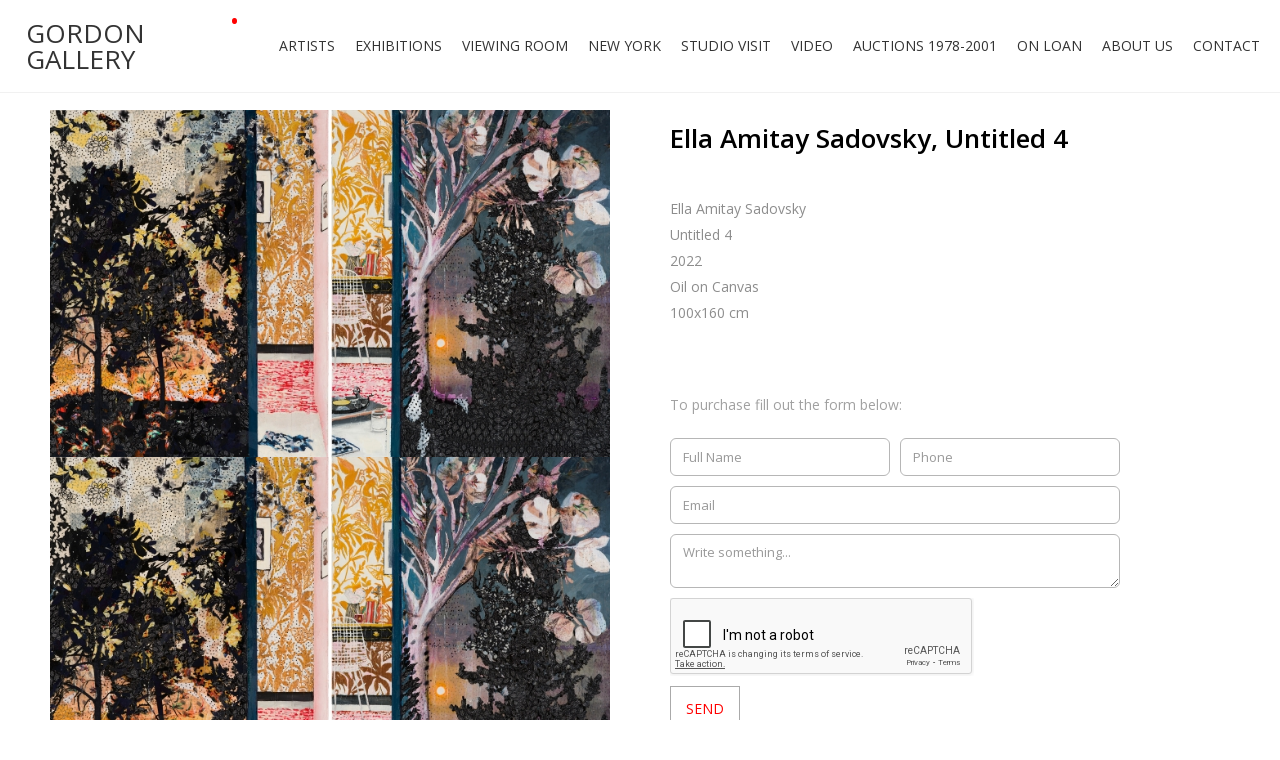

--- FILE ---
content_type: text/html; charset=utf-8
request_url: https://www.gordongallery.co.il/artwork/ella-amitay-sadovsky-untitled-4
body_size: 5937
content:
<!DOCTYPE html><!-- Last Published: Tue Jan 13 2026 10:21:01 GMT+0000 (Coordinated Universal Time) --><html data-wf-domain="www.gordongallery.co.il" data-wf-page="5d63be22b519d881922f0c93" data-wf-site="5d63be21b519d855d12f0c18" lang="en" data-wf-collection="5d63be22b519d866892f0c58" data-wf-item-slug="ella-amitay-sadovsky-untitled-4"><head><meta charset="utf-8"/><title>Ella Amitay Sadovsky, Untitled 4</title><meta content="Ella Amitay Sadovsky, Untitled 4" property="og:title"/><meta content="https://cdn.prod.website-files.com/5d63be22b519d8b0b22f0c41/661653c66a500027efab52cf_Untitled%204%2C%202022%2C%20Oil%20on%20Canvas%2C%20100x160%20cm%20-%20Option%201.jpg" property="og:image"/><meta content="Ella Amitay Sadovsky, Untitled 4" property="twitter:title"/><meta content="https://cdn.prod.website-files.com/5d63be22b519d8b0b22f0c41/661653c66a500027efab52cf_Untitled%204%2C%202022%2C%20Oil%20on%20Canvas%2C%20100x160%20cm%20-%20Option%201.jpg" property="twitter:image"/><meta content="width=device-width, initial-scale=1" name="viewport"/><link href="https://cdn.prod.website-files.com/5d63be21b519d855d12f0c18/css/gordon-gallery.webflow.shared.8b58f3c78.min.css" rel="stylesheet" type="text/css" integrity="sha384-i1jzx4MFuKzkiu2QNn2MC4y47NQyZwOt5hk1i7JngxAKXIBo9Ci2LHUDE8eX9qRF" crossorigin="anonymous"/><link href="https://fonts.googleapis.com" rel="preconnect"/><link href="https://fonts.gstatic.com" rel="preconnect" crossorigin="anonymous"/><script src="https://ajax.googleapis.com/ajax/libs/webfont/1.6.26/webfont.js" type="text/javascript"></script><script type="text/javascript">WebFont.load({  google: {    families: ["Open Sans:300,300italic,400,400italic,600,600italic,700,700italic,800,800italic","Open Sans Condensed:300,300italic,700"]  }});</script><script type="text/javascript">!function(o,c){var n=c.documentElement,t=" w-mod-";n.className+=t+"js",("ontouchstart"in o||o.DocumentTouch&&c instanceof DocumentTouch)&&(n.className+=t+"touch")}(window,document);</script><link href="https://cdn.prod.website-files.com/5d63be21b519d855d12f0c18/5d63be22b519d839e92f0c67_favicon.png" rel="shortcut icon" type="image/x-icon"/><link href="https://cdn.prod.website-files.com/5d63be21b519d855d12f0c18/5d63be22b519d82c862f0c68_favicon_whitebg.png" rel="apple-touch-icon"/><script type="text/javascript">(function(i,s,o,g,r,a,m){i['GoogleAnalyticsObject']=r;i[r]=i[r]||function(){(i[r].q=i[r].q||[]).push(arguments)},i[r].l=1*new Date();a=s.createElement(o),m=s.getElementsByTagName(o)[0];a.async=1;a.src=g;m.parentNode.insertBefore(a,m)})(window,document,'script','https://www.google-analytics.com/analytics.js','ga');ga('create', 'UA-128897533-1', 'auto');ga('send', 'pageview');</script><script async="" src="https://www.googletagmanager.com/gtag/js?id=G-GK8PQ6MBE5"></script><script type="text/javascript">window.dataLayer = window.dataLayer || [];function gtag(){dataLayer.push(arguments);}gtag('set', 'developer_id.dZGVlNj', true);gtag('js', new Date());gtag('config', 'G-GK8PQ6MBE5');</script><script src="https://www.google.com/recaptcha/api.js" type="text/javascript"></script><script type="text/javascript">!function(f,b,e,v,n,t,s){if(f.fbq)return;n=f.fbq=function(){n.callMethod?n.callMethod.apply(n,arguments):n.queue.push(arguments)};if(!f._fbq)f._fbq=n;n.push=n;n.loaded=!0;n.version='2.0';n.agent='plwebflow';n.queue=[];t=b.createElement(e);t.async=!0;t.src=v;s=b.getElementsByTagName(e)[0];s.parentNode.insertBefore(t,s)}(window,document,'script','https://connect.facebook.net/en_US/fbevents.js');fbq('init', '351727738229329');fbq('track', 'PageView');</script><link rel="stylesheet" href="https://pro.fontawesome.com/releases/v5.6.3/css/all.css" integrity="sha384-LRlmVvLKVApDVGuspQFnRQJjkv0P7/YFrw84YYQtmYG4nK8c+M+NlmYDCv0rKWpG" crossorigin="anonymous">
<style>
  figcaption.w-lightbox-caption {
    font-family: 'Open Sans', sans-serif;
    color:#333;
    background:rgba(255,255,255,0.75);
    white-space:normal;
    overflow:initial;
    font-size:14px;
    font-weight:400;
    margin-bottom:-30px;
    margin-left:-15px;
  }
  .w-lightbox-backdrop {
    background: rgba(255,255,255,1);
    color:#333;
    z-index:9999999;
  }
  .w-lightbox-right {
    background-image: url("https://cdn.prod.website-files.com/5c2b8322fd28a75c93f3e1de/5c892366a3ccc142b9ac0aa7_chevron-right-light.svg");
  }
  .w-lightbox-left {
    background-image: url("https://cdn.prod.website-files.com/5c2b8322fd28a75c93f3e1de/5c8923664be15f38d8c8f903_chevron-left-light.svg");
  }
  .w-lightbox-close {
    background-image: url("https://cdn.prod.website-files.com/5c2b8322fd28a75c93f3e1de/5c89236691a98e125e017eb9_times-light.svg");
  }
  .w-lightbox-image {
    max-height:72vh !important;
  }
</style>

<!-- Facebook Pixel Code -->
<script>
!function(f,b,e,v,n,t,s)
{if(f.fbq)return;n=f.fbq=function(){n.callMethod?
n.callMethod.apply(n,arguments):n.queue.push(arguments)};
if(!f._fbq)f._fbq=n;n.push=n;n.loaded=!0;n.version='2.0';
n.queue=[];t=b.createElement(e);t.async=!0;
t.src=v;s=b.getElementsByTagName(e)[0];
s.parentNode.insertBefore(t,s)}(window, document,'script',
'https://connect.facebook.net/en_US/fbevents.js');
fbq('init', '1107185846119529');
fbq('track', 'PageView');
</script>
<noscript><img height="1" width="1" style="display:none"
src="https://www.facebook.com/tr?id=1107185846119529&ev=PageView&noscript=1"
/></noscript>
<!-- End Facebook Pixel Code -->

<!-- Google tag (gtag.js) -->
<script async src="https://www.googletagmanager.com/gtag/js?id=G-GK8PQ6MBE5"></script>
<script>
  window.dataLayer = window.dataLayer || [];
  function gtag(){dataLayer.push(arguments);}
  gtag('js', new Date());

  gtag('config', 'G-GK8PQ6MBE5');
</script>
<!-- End Google tag (gtag.js) -->


<!-- Google Tag Manager -->
<script>(function(w,d,s,l,i){w[l]=w[l]||[];w[l].push({'gtm.start':
new Date().getTime(),event:'gtm.js'});var f=d.getElementsByTagName(s)[0],
j=d.createElement(s),dl=l!='dataLayer'?'&l='+l:'';j.async=true;j.src=
'https://www.googletagmanager.com/gtm.js?id='+i+dl;f.parentNode.insertBefore(j,f);
})(window,document,'script','dataLayer','GTM-TTJ2C267');</script>
<!-- End Google Tag Manager -->
</head><body><div data-collapse="medium" data-animation="default" data-duration="400" data-easing="ease" data-easing2="ease" role="banner" class="navbarwrap w-nav"><div class="navcontainer w-container"><a href="/" class="brand w-nav-brand"><div class="text-block">Gordon Gallery</div><div class="logo-dot">•</div></a><nav role="navigation" class="nav-menu w-nav-menu"><a href="https://www.gordongallery.co.il/artists" data-w-id="80c3f41e-1a3d-5900-9375-c25c375872a9" class="navlink w-nav-link">Artists</a><div class="collectionlink w-dyn-list"><div class="empty-nav-collection w-dyn-empty"><a href="https://www.gordongallery.co.il/exhibition-year/2026" class="navlink w-nav-link">Exhibitions</a></div></div><a href="https://www.gordongallery.co.il/gg-viewing-room-type/current" class="navlink w-nav-link">Viewing Room</a><a href="/new-york-page" class="navlink w-nav-link">New york</a><a href="/studio-visits" data-w-id="80c3f41e-1a3d-5900-9375-c25c375872b1" class="navlink w-nav-link">Studio Visit</a><a href="/video" class="navlink w-nav-link">Video</a><a href="/auctions" class="navlink w-nav-link">Auctions 1978-2001</a><a href="/goya-collection" data-w-id="80c3f41e-1a3d-5900-9375-c25c375872ad" class="navlink w-nav-link">ON LOAN</a><a href="/about-us" class="navlink w-nav-link">About Us</a><a href="/contact" class="navlink w-nav-link">Contact</a></nav><div class="menu-button w-nav-button"><div class="icon-3 w-icon-nav-menu"></div></div></div></div><div class="untitledtwocolumnwrap gallery"><div class="untitledcontactcontentcolumn"><img data-w-id="5eaf7622-d0e4-24a5-aba2-56e828bbb1c7" src="https://cdn.prod.website-files.com/5d63be22b519d8b0b22f0c41/661653c66a500027efab52cf_Untitled%204%2C%202022%2C%20Oil%20on%20Canvas%2C%20100x160%20cm%20-%20Option%201.jpg" alt="Ella Amitay Sadovsky, Untitled 4" sizes="(max-width: 479px) 92vw, (max-width: 767px) 95vw, 42vw" srcset="https://cdn.prod.website-files.com/5d63be22b519d8b0b22f0c41/661653c66a500027efab52cf_Untitled%204%2C%202022%2C%20Oil%20on%20Canvas%2C%20100x160%20cm%20-%20Option%201-p-500.jpg 500w, https://cdn.prod.website-files.com/5d63be22b519d8b0b22f0c41/661653c66a500027efab52cf_Untitled%204%2C%202022%2C%20Oil%20on%20Canvas%2C%20100x160%20cm%20-%20Option%201.jpg 685w" class="twocolumnimage previewimage"/><div class="w-embed w-script"><a class="w-lightbox" href="#" style="cursor:pointer;">
<img src="https://cdn.prod.website-files.com/5d63be22b519d8b0b22f0c41/661653c66a500027efab52cf_Untitled%204%2C%202022%2C%20Oil%20on%20Canvas%2C%20100x160%20cm%20-%20Option%201.jpg" class="lightboximage twocolumnimage">
<script class="w-json" type="application/json">{ "group": "lightboxgroup", "items": [{
		"type": "image",
    "url": "https://cdn.prod.website-files.com/5d63be22b519d8b0b22f0c41/661653c66a500027efab52cf_Untitled%204%2C%202022%2C%20Oil%20on%20Canvas%2C%20100x160%20cm%20-%20Option%201.jpg",
    "caption": "Ella Amitay Sadovsky, Untitled 4"
}] }</script></a></div><div class="w-layout-grid image-preview-grid gallery"><div class="imagepreviewmini"><div data-w-id="5eaf7622-d0e4-24a5-aba2-56e828bbb1cb" class="previewwallwrap mini"><img alt="" src="https://cdn.prod.website-files.com/5d63be22b519d8b0b22f0c41/661653c66a500027efab52cf_Untitled%204%2C%202022%2C%20Oil%20on%20Canvas%2C%20100x160%20cm%20-%20Option%201.jpg" sizes="100vw" srcset="https://cdn.prod.website-files.com/5d63be22b519d8b0b22f0c41/661653c66a500027efab52cf_Untitled%204%2C%202022%2C%20Oil%20on%20Canvas%2C%20100x160%20cm%20-%20Option%201-p-500.jpg 500w, https://cdn.prod.website-files.com/5d63be22b519d8b0b22f0c41/661653c66a500027efab52cf_Untitled%204%2C%202022%2C%20Oil%20on%20Canvas%2C%20100x160%20cm%20-%20Option%201.jpg 685w" class="previewartwork mini s"/></div><div data-w-id="5eaf7622-d0e4-24a5-aba2-56e828bbb1cd" class="previewwallwrap mini"><img alt="" src="https://cdn.prod.website-files.com/5d63be22b519d8b0b22f0c41/661653c66a500027efab52cf_Untitled%204%2C%202022%2C%20Oil%20on%20Canvas%2C%20100x160%20cm%20-%20Option%201.jpg" sizes="100vw" srcset="https://cdn.prod.website-files.com/5d63be22b519d8b0b22f0c41/661653c66a500027efab52cf_Untitled%204%2C%202022%2C%20Oil%20on%20Canvas%2C%20100x160%20cm%20-%20Option%201-p-500.jpg 500w, https://cdn.prod.website-files.com/5d63be22b519d8b0b22f0c41/661653c66a500027efab52cf_Untitled%204%2C%202022%2C%20Oil%20on%20Canvas%2C%20100x160%20cm%20-%20Option%201.jpg 685w" class="previewartwork mini m"/></div><div data-w-id="5eaf7622-d0e4-24a5-aba2-56e828bbb1cf" class="previewwallwrap mini"><img alt="" src="https://cdn.prod.website-files.com/5d63be22b519d8b0b22f0c41/661653c66a500027efab52cf_Untitled%204%2C%202022%2C%20Oil%20on%20Canvas%2C%20100x160%20cm%20-%20Option%201.jpg" sizes="100vw" srcset="https://cdn.prod.website-files.com/5d63be22b519d8b0b22f0c41/661653c66a500027efab52cf_Untitled%204%2C%202022%2C%20Oil%20on%20Canvas%2C%20100x160%20cm%20-%20Option%201-p-500.jpg 500w, https://cdn.prod.website-files.com/5d63be22b519d8b0b22f0c41/661653c66a500027efab52cf_Untitled%204%2C%202022%2C%20Oil%20on%20Canvas%2C%20100x160%20cm%20-%20Option%201.jpg 685w" class="previewartwork mini l"/></div><div data-w-id="5eaf7622-d0e4-24a5-aba2-56e828bbb1d1" class="previewwallwrap mini"><img alt="" src="https://cdn.prod.website-files.com/5d63be22b519d8b0b22f0c41/661653c66a500027efab52cf_Untitled%204%2C%202022%2C%20Oil%20on%20Canvas%2C%20100x160%20cm%20-%20Option%201.jpg" sizes="100vw" srcset="https://cdn.prod.website-files.com/5d63be22b519d8b0b22f0c41/661653c66a500027efab52cf_Untitled%204%2C%202022%2C%20Oil%20on%20Canvas%2C%20100x160%20cm%20-%20Option%201-p-500.jpg 500w, https://cdn.prod.website-files.com/5d63be22b519d8b0b22f0c41/661653c66a500027efab52cf_Untitled%204%2C%202022%2C%20Oil%20on%20Canvas%2C%20100x160%20cm%20-%20Option%201.jpg 685w" class="previewartwork mini m"/></div></div></div></div><div class="untitledcontactcontentcolumn"><h2 class="untitledh3 contact">Ella Amitay Sadovsky, Untitled 4</h2><div class="columnbodytext"><div class="w-richtext"><p>Ella Amitay Sadovsky</p><p>Untitled 4</p><p>2022</p><p>Oil on Canvas</p><p>100x160 cm</p><p>‍</p></div></div><div class="untitledcontacttext w-richtext"><p>To purchase fill out the form below:</p></div><div class="contactpageform w-form"><form id="wf-form-Purchase-Form" name="wf-form-Purchase-Form" data-name="Purchase Form" method="get" class="form" data-wf-page-id="5d63be22b519d881922f0c93" data-wf-element-id="c1939f43-16de-46d1-0e19-d57f5b1748c9"><input class="inputfieldcontact half w-input" maxlength="256" name="Customer-Name-2" data-name="Customer Name 2" placeholder="Full Name" type="text" id="Customer-Name-2" required=""/><input class="inputfieldcontact half w-input" maxlength="256" name="Customer-Phone-2" data-name="Customer Phone 2" placeholder="Phone" type="tel" id="Customer-Phone-2"/><input class="inputfieldcontact w-node-c1939f43-16de-46d1-0e19-d57f5b1748cc-922f0c93 w-input" maxlength="256" name="Customer-Email-2" data-name="Customer Email 2" placeholder="Email" type="email" id="Customer-Email-2" required=""/><textarea id="Customer-Message-2" name="Customer-Message-2" placeholder="Write something..." maxlength="5000" data-name="Customer Message 2" class="inputfieldcontact w-node-c1939f43-16de-46d1-0e19-d57f5b1748cd-922f0c93 w-input"></textarea><div id="w-node-c29a7a47-5821-8421-4241-7c098154329c-922f0c93" data-sitekey="6LcdNFIeAAAAAKHe2-CUCoZsFxFzVg6uvivfkq6a" class="w-form-formrecaptcha recaptcha g-recaptcha g-recaptcha-error g-recaptcha-disabled"></div><div class="hiddenformfields w-embed"><input type="text" name="Artwork Name" value="Ella Amitay Sadovsky, Untitled 4">
<input type="text" name="Artist Name" value="Ella Amitay Sadovsky">
<input type="text" name="Year" value="2022">
<input type="text" name="Order" value="0007">
<input type="text" name="Artwork ID" value=""></div><input type="submit" data-wait="Please wait..." class="button w-button" value="Send"/></form><div class="success-message w-form-done"><div>Thank you! Your request to purchase has been received!</div></div><div class="w-form-fail"><div>Oops! Something went wrong while submitting the form.</div></div></div></div></div><div class="footer"><div class="footercolumn"><div class="footerheading">Gordon Gallery Newsletter:</div><div class="w-form"><form id="wf-form-Sign-Up-for-Gordon-Gallery-Newsletter" name="wf-form-Sign-Up-for-Gordon-Gallery-Newsletter" data-name="Sign Up for Gordon Gallery Newsletter" method="get" class="form-2" data-wf-page-id="5d63be22b519d881922f0c93" data-wf-element-id="f3988deb-4035-982f-474f-5f7b53afad45"><input class="inputfield w-input" maxlength="256" name="email" data-name="email" placeholder="Write your email..." type="email" id="newsletter-email" required=""/><div data-sitekey="6LcdNFIeAAAAAKHe2-CUCoZsFxFzVg6uvivfkq6a" class="w-form-formrecaptcha recaptcha g-recaptcha g-recaptcha-error g-recaptcha-disabled"></div><div class="hiddenformfields w-embed"><input type="text" name="Contact Type" value="Newsletter Subscription to Gordon Gallery"></div><input type="submit" data-wait="Please wait..." class="button w-button" value="Send"/></form><div class="success-message-2 w-form-done"><div>Thank you for signing up!</div></div><div class="w-form-fail"><div>Oops! Something went wrong while submitting the form.</div></div></div></div><div class="footercolumn"><div class="footertext"><strong>gordon Gallery new York<br/></strong><a href="https://www.google.com/maps/place/139+Norfolk+St,+New+York,+NY+10002,+%D7%90%D7%A8%D7%A6%D7%95%D7%AA+%D7%94%D7%91%D7%A8%D7%99%D7%AA%E2%80%AD/@40.7201261,-73.9866616,17z/data=!3m1!4b1!4m6!3m5!1s0x89c259816e0f88fd:0x7f46187202ae17df!8m2!3d40.7201261!4d-73.9866616!16s%2Fg%2F11c3q730zk?entry=ttu" target="_blank">139 norfolk st. new york</a><br/>OPEN BY APPOINTMENT ONLY<br/><strong>‍<br/>gordon gallery tel aviv</strong><br/>‍<a href="https://goo.gl/maps/hRAzKujUHor" target="_blank">5 Hazerem St. Tel Aviv</a><br/>Monday-Thursday: 11:00-18:00 <br/>Friday: 10:00-14:00 <br/>Saturday: 10:00-13:00 <br/>Sunday: by appointment only<br/><br/><br/></div></div><div class="footercolumn"><div class="footertext"><strong>gordon Sculpture Garden<br/></strong><a href="https://goo.gl/maps/BckccQ1pRczeqzpQ8" target="_blank">4 hamanoa st. tel aviv<br/>‍</a>open by appointment only<br/><br/><strong>GORDON GALLERY </strong><a href="https://maps.app.goo.gl/FE9qDfo33GnBSKMdA" target="_blank"><br/>4 Hapelech St. Tel Aviv <br/>‍</a>OPEN BY APPOINTMENT ONLY<br/><br/><strong>Gordon Gallery now</strong><br/><a href="https://maps.app.goo.gl/hydYpBJFAjwzBaC26">6 HAPELECH ST. TEL AVIV</a><br/>Open by appointment only <br/><br/></div></div><div class="footercolumn"><div class="footertext">Tel AVIV: +972-3-5240323<br/>Jerusalem: +972-2-6736338<br/>new york: +1650-457-0246<br/>‍<br/>WHATSAPP: <a href="https://wa.me/97235240323">+972 3-524-0323</a><br/>Email: office@gordongallery.co.il<br/>Join us on <a href="http://www.facebook.com/pages/Gordon-Gallery/171135436269968">facebook </a>&amp; <a href="https://www.instagram.com/gordongallery_il/">Instagram</a></div></div><div class="footercolumn"><div class="footertext"><a href="/artists">Artists</a>        <br/><a href="http://www.gordongallery.co.il/exhibition-year/2024">Exhibitions</a><br/><a href="/goya-collection">GoYa Collection</a>      <br/><a href="/studio-visits">Studio Visit<br/></a><a href="https://www.gordongallery.co.il/gg-viewing-room-type/current">viewing room</a><br/><a href="/auctions">Auctions 1978-2001</a><br/><a href="/about-us">About Us </a>     <br/><a href="/contact">Contact</a></div></div><div class="w-embed w-script"><script>
  window.addEventListener('load', function() {
    if (document.location.pathname.includes('/contact')) {
      document.addEventListener('click', function(e) {
        if (e.target.closest('input') && e.target.closest('input[type="submit"]')) {
          var timer = setInterval(function() {
            if (document.querySelector('.w-form-done') && document.querySelector('.w-form-done').innerText.includes('Thank you!')) {
              gtag('event', 'conversion', {
                'send_to': 'AW-16599132395/xSZsCKfngLwZEOvRius9'
              });
              clearInterval(timer)
            }
          }, 1000)
        }
      })
    }
  });

</script></div></div><script src="https://d3e54v103j8qbb.cloudfront.net/js/jquery-3.5.1.min.dc5e7f18c8.js?site=5d63be21b519d855d12f0c18" type="text/javascript" integrity="sha256-9/aliU8dGd2tb6OSsuzixeV4y/faTqgFtohetphbbj0=" crossorigin="anonymous"></script><script src="https://cdn.prod.website-files.com/5d63be21b519d855d12f0c18/js/webflow.schunk.36b8fb49256177c8.js" type="text/javascript" integrity="sha384-4abIlA5/v7XaW1HMXKBgnUuhnjBYJ/Z9C1OSg4OhmVw9O3QeHJ/qJqFBERCDPv7G" crossorigin="anonymous"></script><script src="https://cdn.prod.website-files.com/5d63be21b519d855d12f0c18/js/webflow.schunk.d6ad5b4494c0da05.js" type="text/javascript" integrity="sha384-0k7FwJwtvtpwqB2JSRMede1/keN/RFPLfpjboeuVTqWmTxnYWvqN5BFlgxm/dtQU" crossorigin="anonymous"></script><script src="https://cdn.prod.website-files.com/5d63be21b519d855d12f0c18/js/webflow.1f018a2d.caab08dcada45a3b.js" type="text/javascript" integrity="sha384-TEKi7cvncUSMxpIS27/wiT6g3cSDuzU9+heJlDNs/Ug01oeho6HWo+NYgV5r5LEP" crossorigin="anonymous"></script><script>
  exhibitionNumber = $('.exhibition-item').length;
  $('.exhibition-count').text(exhibitionNumber);
  
  artworkNumber = $('.artwork-item').length;
  $('.artwork-count').text(artworkNumber);
</script>

<!-- Google Tag Manager (noscript) -->
<noscript><iframe src="https://www.googletagmanager.com/ns.html?id=GTM-TTJ2C267"
height="0" width="0" style="display:none;visibility:hidden"></iframe></noscript>
<!-- End Google Tag Manager (noscript) --></body></html>

--- FILE ---
content_type: text/html; charset=utf-8
request_url: https://www.google.com/recaptcha/api2/anchor?ar=1&k=6LcdNFIeAAAAAKHe2-CUCoZsFxFzVg6uvivfkq6a&co=aHR0cHM6Ly93d3cuZ29yZG9uZ2FsbGVyeS5jby5pbDo0NDM.&hl=en&v=PoyoqOPhxBO7pBk68S4YbpHZ&size=normal&anchor-ms=20000&execute-ms=30000&cb=c5oe2pcmrr40
body_size: 49474
content:
<!DOCTYPE HTML><html dir="ltr" lang="en"><head><meta http-equiv="Content-Type" content="text/html; charset=UTF-8">
<meta http-equiv="X-UA-Compatible" content="IE=edge">
<title>reCAPTCHA</title>
<style type="text/css">
/* cyrillic-ext */
@font-face {
  font-family: 'Roboto';
  font-style: normal;
  font-weight: 400;
  font-stretch: 100%;
  src: url(//fonts.gstatic.com/s/roboto/v48/KFO7CnqEu92Fr1ME7kSn66aGLdTylUAMa3GUBHMdazTgWw.woff2) format('woff2');
  unicode-range: U+0460-052F, U+1C80-1C8A, U+20B4, U+2DE0-2DFF, U+A640-A69F, U+FE2E-FE2F;
}
/* cyrillic */
@font-face {
  font-family: 'Roboto';
  font-style: normal;
  font-weight: 400;
  font-stretch: 100%;
  src: url(//fonts.gstatic.com/s/roboto/v48/KFO7CnqEu92Fr1ME7kSn66aGLdTylUAMa3iUBHMdazTgWw.woff2) format('woff2');
  unicode-range: U+0301, U+0400-045F, U+0490-0491, U+04B0-04B1, U+2116;
}
/* greek-ext */
@font-face {
  font-family: 'Roboto';
  font-style: normal;
  font-weight: 400;
  font-stretch: 100%;
  src: url(//fonts.gstatic.com/s/roboto/v48/KFO7CnqEu92Fr1ME7kSn66aGLdTylUAMa3CUBHMdazTgWw.woff2) format('woff2');
  unicode-range: U+1F00-1FFF;
}
/* greek */
@font-face {
  font-family: 'Roboto';
  font-style: normal;
  font-weight: 400;
  font-stretch: 100%;
  src: url(//fonts.gstatic.com/s/roboto/v48/KFO7CnqEu92Fr1ME7kSn66aGLdTylUAMa3-UBHMdazTgWw.woff2) format('woff2');
  unicode-range: U+0370-0377, U+037A-037F, U+0384-038A, U+038C, U+038E-03A1, U+03A3-03FF;
}
/* math */
@font-face {
  font-family: 'Roboto';
  font-style: normal;
  font-weight: 400;
  font-stretch: 100%;
  src: url(//fonts.gstatic.com/s/roboto/v48/KFO7CnqEu92Fr1ME7kSn66aGLdTylUAMawCUBHMdazTgWw.woff2) format('woff2');
  unicode-range: U+0302-0303, U+0305, U+0307-0308, U+0310, U+0312, U+0315, U+031A, U+0326-0327, U+032C, U+032F-0330, U+0332-0333, U+0338, U+033A, U+0346, U+034D, U+0391-03A1, U+03A3-03A9, U+03B1-03C9, U+03D1, U+03D5-03D6, U+03F0-03F1, U+03F4-03F5, U+2016-2017, U+2034-2038, U+203C, U+2040, U+2043, U+2047, U+2050, U+2057, U+205F, U+2070-2071, U+2074-208E, U+2090-209C, U+20D0-20DC, U+20E1, U+20E5-20EF, U+2100-2112, U+2114-2115, U+2117-2121, U+2123-214F, U+2190, U+2192, U+2194-21AE, U+21B0-21E5, U+21F1-21F2, U+21F4-2211, U+2213-2214, U+2216-22FF, U+2308-230B, U+2310, U+2319, U+231C-2321, U+2336-237A, U+237C, U+2395, U+239B-23B7, U+23D0, U+23DC-23E1, U+2474-2475, U+25AF, U+25B3, U+25B7, U+25BD, U+25C1, U+25CA, U+25CC, U+25FB, U+266D-266F, U+27C0-27FF, U+2900-2AFF, U+2B0E-2B11, U+2B30-2B4C, U+2BFE, U+3030, U+FF5B, U+FF5D, U+1D400-1D7FF, U+1EE00-1EEFF;
}
/* symbols */
@font-face {
  font-family: 'Roboto';
  font-style: normal;
  font-weight: 400;
  font-stretch: 100%;
  src: url(//fonts.gstatic.com/s/roboto/v48/KFO7CnqEu92Fr1ME7kSn66aGLdTylUAMaxKUBHMdazTgWw.woff2) format('woff2');
  unicode-range: U+0001-000C, U+000E-001F, U+007F-009F, U+20DD-20E0, U+20E2-20E4, U+2150-218F, U+2190, U+2192, U+2194-2199, U+21AF, U+21E6-21F0, U+21F3, U+2218-2219, U+2299, U+22C4-22C6, U+2300-243F, U+2440-244A, U+2460-24FF, U+25A0-27BF, U+2800-28FF, U+2921-2922, U+2981, U+29BF, U+29EB, U+2B00-2BFF, U+4DC0-4DFF, U+FFF9-FFFB, U+10140-1018E, U+10190-1019C, U+101A0, U+101D0-101FD, U+102E0-102FB, U+10E60-10E7E, U+1D2C0-1D2D3, U+1D2E0-1D37F, U+1F000-1F0FF, U+1F100-1F1AD, U+1F1E6-1F1FF, U+1F30D-1F30F, U+1F315, U+1F31C, U+1F31E, U+1F320-1F32C, U+1F336, U+1F378, U+1F37D, U+1F382, U+1F393-1F39F, U+1F3A7-1F3A8, U+1F3AC-1F3AF, U+1F3C2, U+1F3C4-1F3C6, U+1F3CA-1F3CE, U+1F3D4-1F3E0, U+1F3ED, U+1F3F1-1F3F3, U+1F3F5-1F3F7, U+1F408, U+1F415, U+1F41F, U+1F426, U+1F43F, U+1F441-1F442, U+1F444, U+1F446-1F449, U+1F44C-1F44E, U+1F453, U+1F46A, U+1F47D, U+1F4A3, U+1F4B0, U+1F4B3, U+1F4B9, U+1F4BB, U+1F4BF, U+1F4C8-1F4CB, U+1F4D6, U+1F4DA, U+1F4DF, U+1F4E3-1F4E6, U+1F4EA-1F4ED, U+1F4F7, U+1F4F9-1F4FB, U+1F4FD-1F4FE, U+1F503, U+1F507-1F50B, U+1F50D, U+1F512-1F513, U+1F53E-1F54A, U+1F54F-1F5FA, U+1F610, U+1F650-1F67F, U+1F687, U+1F68D, U+1F691, U+1F694, U+1F698, U+1F6AD, U+1F6B2, U+1F6B9-1F6BA, U+1F6BC, U+1F6C6-1F6CF, U+1F6D3-1F6D7, U+1F6E0-1F6EA, U+1F6F0-1F6F3, U+1F6F7-1F6FC, U+1F700-1F7FF, U+1F800-1F80B, U+1F810-1F847, U+1F850-1F859, U+1F860-1F887, U+1F890-1F8AD, U+1F8B0-1F8BB, U+1F8C0-1F8C1, U+1F900-1F90B, U+1F93B, U+1F946, U+1F984, U+1F996, U+1F9E9, U+1FA00-1FA6F, U+1FA70-1FA7C, U+1FA80-1FA89, U+1FA8F-1FAC6, U+1FACE-1FADC, U+1FADF-1FAE9, U+1FAF0-1FAF8, U+1FB00-1FBFF;
}
/* vietnamese */
@font-face {
  font-family: 'Roboto';
  font-style: normal;
  font-weight: 400;
  font-stretch: 100%;
  src: url(//fonts.gstatic.com/s/roboto/v48/KFO7CnqEu92Fr1ME7kSn66aGLdTylUAMa3OUBHMdazTgWw.woff2) format('woff2');
  unicode-range: U+0102-0103, U+0110-0111, U+0128-0129, U+0168-0169, U+01A0-01A1, U+01AF-01B0, U+0300-0301, U+0303-0304, U+0308-0309, U+0323, U+0329, U+1EA0-1EF9, U+20AB;
}
/* latin-ext */
@font-face {
  font-family: 'Roboto';
  font-style: normal;
  font-weight: 400;
  font-stretch: 100%;
  src: url(//fonts.gstatic.com/s/roboto/v48/KFO7CnqEu92Fr1ME7kSn66aGLdTylUAMa3KUBHMdazTgWw.woff2) format('woff2');
  unicode-range: U+0100-02BA, U+02BD-02C5, U+02C7-02CC, U+02CE-02D7, U+02DD-02FF, U+0304, U+0308, U+0329, U+1D00-1DBF, U+1E00-1E9F, U+1EF2-1EFF, U+2020, U+20A0-20AB, U+20AD-20C0, U+2113, U+2C60-2C7F, U+A720-A7FF;
}
/* latin */
@font-face {
  font-family: 'Roboto';
  font-style: normal;
  font-weight: 400;
  font-stretch: 100%;
  src: url(//fonts.gstatic.com/s/roboto/v48/KFO7CnqEu92Fr1ME7kSn66aGLdTylUAMa3yUBHMdazQ.woff2) format('woff2');
  unicode-range: U+0000-00FF, U+0131, U+0152-0153, U+02BB-02BC, U+02C6, U+02DA, U+02DC, U+0304, U+0308, U+0329, U+2000-206F, U+20AC, U+2122, U+2191, U+2193, U+2212, U+2215, U+FEFF, U+FFFD;
}
/* cyrillic-ext */
@font-face {
  font-family: 'Roboto';
  font-style: normal;
  font-weight: 500;
  font-stretch: 100%;
  src: url(//fonts.gstatic.com/s/roboto/v48/KFO7CnqEu92Fr1ME7kSn66aGLdTylUAMa3GUBHMdazTgWw.woff2) format('woff2');
  unicode-range: U+0460-052F, U+1C80-1C8A, U+20B4, U+2DE0-2DFF, U+A640-A69F, U+FE2E-FE2F;
}
/* cyrillic */
@font-face {
  font-family: 'Roboto';
  font-style: normal;
  font-weight: 500;
  font-stretch: 100%;
  src: url(//fonts.gstatic.com/s/roboto/v48/KFO7CnqEu92Fr1ME7kSn66aGLdTylUAMa3iUBHMdazTgWw.woff2) format('woff2');
  unicode-range: U+0301, U+0400-045F, U+0490-0491, U+04B0-04B1, U+2116;
}
/* greek-ext */
@font-face {
  font-family: 'Roboto';
  font-style: normal;
  font-weight: 500;
  font-stretch: 100%;
  src: url(//fonts.gstatic.com/s/roboto/v48/KFO7CnqEu92Fr1ME7kSn66aGLdTylUAMa3CUBHMdazTgWw.woff2) format('woff2');
  unicode-range: U+1F00-1FFF;
}
/* greek */
@font-face {
  font-family: 'Roboto';
  font-style: normal;
  font-weight: 500;
  font-stretch: 100%;
  src: url(//fonts.gstatic.com/s/roboto/v48/KFO7CnqEu92Fr1ME7kSn66aGLdTylUAMa3-UBHMdazTgWw.woff2) format('woff2');
  unicode-range: U+0370-0377, U+037A-037F, U+0384-038A, U+038C, U+038E-03A1, U+03A3-03FF;
}
/* math */
@font-face {
  font-family: 'Roboto';
  font-style: normal;
  font-weight: 500;
  font-stretch: 100%;
  src: url(//fonts.gstatic.com/s/roboto/v48/KFO7CnqEu92Fr1ME7kSn66aGLdTylUAMawCUBHMdazTgWw.woff2) format('woff2');
  unicode-range: U+0302-0303, U+0305, U+0307-0308, U+0310, U+0312, U+0315, U+031A, U+0326-0327, U+032C, U+032F-0330, U+0332-0333, U+0338, U+033A, U+0346, U+034D, U+0391-03A1, U+03A3-03A9, U+03B1-03C9, U+03D1, U+03D5-03D6, U+03F0-03F1, U+03F4-03F5, U+2016-2017, U+2034-2038, U+203C, U+2040, U+2043, U+2047, U+2050, U+2057, U+205F, U+2070-2071, U+2074-208E, U+2090-209C, U+20D0-20DC, U+20E1, U+20E5-20EF, U+2100-2112, U+2114-2115, U+2117-2121, U+2123-214F, U+2190, U+2192, U+2194-21AE, U+21B0-21E5, U+21F1-21F2, U+21F4-2211, U+2213-2214, U+2216-22FF, U+2308-230B, U+2310, U+2319, U+231C-2321, U+2336-237A, U+237C, U+2395, U+239B-23B7, U+23D0, U+23DC-23E1, U+2474-2475, U+25AF, U+25B3, U+25B7, U+25BD, U+25C1, U+25CA, U+25CC, U+25FB, U+266D-266F, U+27C0-27FF, U+2900-2AFF, U+2B0E-2B11, U+2B30-2B4C, U+2BFE, U+3030, U+FF5B, U+FF5D, U+1D400-1D7FF, U+1EE00-1EEFF;
}
/* symbols */
@font-face {
  font-family: 'Roboto';
  font-style: normal;
  font-weight: 500;
  font-stretch: 100%;
  src: url(//fonts.gstatic.com/s/roboto/v48/KFO7CnqEu92Fr1ME7kSn66aGLdTylUAMaxKUBHMdazTgWw.woff2) format('woff2');
  unicode-range: U+0001-000C, U+000E-001F, U+007F-009F, U+20DD-20E0, U+20E2-20E4, U+2150-218F, U+2190, U+2192, U+2194-2199, U+21AF, U+21E6-21F0, U+21F3, U+2218-2219, U+2299, U+22C4-22C6, U+2300-243F, U+2440-244A, U+2460-24FF, U+25A0-27BF, U+2800-28FF, U+2921-2922, U+2981, U+29BF, U+29EB, U+2B00-2BFF, U+4DC0-4DFF, U+FFF9-FFFB, U+10140-1018E, U+10190-1019C, U+101A0, U+101D0-101FD, U+102E0-102FB, U+10E60-10E7E, U+1D2C0-1D2D3, U+1D2E0-1D37F, U+1F000-1F0FF, U+1F100-1F1AD, U+1F1E6-1F1FF, U+1F30D-1F30F, U+1F315, U+1F31C, U+1F31E, U+1F320-1F32C, U+1F336, U+1F378, U+1F37D, U+1F382, U+1F393-1F39F, U+1F3A7-1F3A8, U+1F3AC-1F3AF, U+1F3C2, U+1F3C4-1F3C6, U+1F3CA-1F3CE, U+1F3D4-1F3E0, U+1F3ED, U+1F3F1-1F3F3, U+1F3F5-1F3F7, U+1F408, U+1F415, U+1F41F, U+1F426, U+1F43F, U+1F441-1F442, U+1F444, U+1F446-1F449, U+1F44C-1F44E, U+1F453, U+1F46A, U+1F47D, U+1F4A3, U+1F4B0, U+1F4B3, U+1F4B9, U+1F4BB, U+1F4BF, U+1F4C8-1F4CB, U+1F4D6, U+1F4DA, U+1F4DF, U+1F4E3-1F4E6, U+1F4EA-1F4ED, U+1F4F7, U+1F4F9-1F4FB, U+1F4FD-1F4FE, U+1F503, U+1F507-1F50B, U+1F50D, U+1F512-1F513, U+1F53E-1F54A, U+1F54F-1F5FA, U+1F610, U+1F650-1F67F, U+1F687, U+1F68D, U+1F691, U+1F694, U+1F698, U+1F6AD, U+1F6B2, U+1F6B9-1F6BA, U+1F6BC, U+1F6C6-1F6CF, U+1F6D3-1F6D7, U+1F6E0-1F6EA, U+1F6F0-1F6F3, U+1F6F7-1F6FC, U+1F700-1F7FF, U+1F800-1F80B, U+1F810-1F847, U+1F850-1F859, U+1F860-1F887, U+1F890-1F8AD, U+1F8B0-1F8BB, U+1F8C0-1F8C1, U+1F900-1F90B, U+1F93B, U+1F946, U+1F984, U+1F996, U+1F9E9, U+1FA00-1FA6F, U+1FA70-1FA7C, U+1FA80-1FA89, U+1FA8F-1FAC6, U+1FACE-1FADC, U+1FADF-1FAE9, U+1FAF0-1FAF8, U+1FB00-1FBFF;
}
/* vietnamese */
@font-face {
  font-family: 'Roboto';
  font-style: normal;
  font-weight: 500;
  font-stretch: 100%;
  src: url(//fonts.gstatic.com/s/roboto/v48/KFO7CnqEu92Fr1ME7kSn66aGLdTylUAMa3OUBHMdazTgWw.woff2) format('woff2');
  unicode-range: U+0102-0103, U+0110-0111, U+0128-0129, U+0168-0169, U+01A0-01A1, U+01AF-01B0, U+0300-0301, U+0303-0304, U+0308-0309, U+0323, U+0329, U+1EA0-1EF9, U+20AB;
}
/* latin-ext */
@font-face {
  font-family: 'Roboto';
  font-style: normal;
  font-weight: 500;
  font-stretch: 100%;
  src: url(//fonts.gstatic.com/s/roboto/v48/KFO7CnqEu92Fr1ME7kSn66aGLdTylUAMa3KUBHMdazTgWw.woff2) format('woff2');
  unicode-range: U+0100-02BA, U+02BD-02C5, U+02C7-02CC, U+02CE-02D7, U+02DD-02FF, U+0304, U+0308, U+0329, U+1D00-1DBF, U+1E00-1E9F, U+1EF2-1EFF, U+2020, U+20A0-20AB, U+20AD-20C0, U+2113, U+2C60-2C7F, U+A720-A7FF;
}
/* latin */
@font-face {
  font-family: 'Roboto';
  font-style: normal;
  font-weight: 500;
  font-stretch: 100%;
  src: url(//fonts.gstatic.com/s/roboto/v48/KFO7CnqEu92Fr1ME7kSn66aGLdTylUAMa3yUBHMdazQ.woff2) format('woff2');
  unicode-range: U+0000-00FF, U+0131, U+0152-0153, U+02BB-02BC, U+02C6, U+02DA, U+02DC, U+0304, U+0308, U+0329, U+2000-206F, U+20AC, U+2122, U+2191, U+2193, U+2212, U+2215, U+FEFF, U+FFFD;
}
/* cyrillic-ext */
@font-face {
  font-family: 'Roboto';
  font-style: normal;
  font-weight: 900;
  font-stretch: 100%;
  src: url(//fonts.gstatic.com/s/roboto/v48/KFO7CnqEu92Fr1ME7kSn66aGLdTylUAMa3GUBHMdazTgWw.woff2) format('woff2');
  unicode-range: U+0460-052F, U+1C80-1C8A, U+20B4, U+2DE0-2DFF, U+A640-A69F, U+FE2E-FE2F;
}
/* cyrillic */
@font-face {
  font-family: 'Roboto';
  font-style: normal;
  font-weight: 900;
  font-stretch: 100%;
  src: url(//fonts.gstatic.com/s/roboto/v48/KFO7CnqEu92Fr1ME7kSn66aGLdTylUAMa3iUBHMdazTgWw.woff2) format('woff2');
  unicode-range: U+0301, U+0400-045F, U+0490-0491, U+04B0-04B1, U+2116;
}
/* greek-ext */
@font-face {
  font-family: 'Roboto';
  font-style: normal;
  font-weight: 900;
  font-stretch: 100%;
  src: url(//fonts.gstatic.com/s/roboto/v48/KFO7CnqEu92Fr1ME7kSn66aGLdTylUAMa3CUBHMdazTgWw.woff2) format('woff2');
  unicode-range: U+1F00-1FFF;
}
/* greek */
@font-face {
  font-family: 'Roboto';
  font-style: normal;
  font-weight: 900;
  font-stretch: 100%;
  src: url(//fonts.gstatic.com/s/roboto/v48/KFO7CnqEu92Fr1ME7kSn66aGLdTylUAMa3-UBHMdazTgWw.woff2) format('woff2');
  unicode-range: U+0370-0377, U+037A-037F, U+0384-038A, U+038C, U+038E-03A1, U+03A3-03FF;
}
/* math */
@font-face {
  font-family: 'Roboto';
  font-style: normal;
  font-weight: 900;
  font-stretch: 100%;
  src: url(//fonts.gstatic.com/s/roboto/v48/KFO7CnqEu92Fr1ME7kSn66aGLdTylUAMawCUBHMdazTgWw.woff2) format('woff2');
  unicode-range: U+0302-0303, U+0305, U+0307-0308, U+0310, U+0312, U+0315, U+031A, U+0326-0327, U+032C, U+032F-0330, U+0332-0333, U+0338, U+033A, U+0346, U+034D, U+0391-03A1, U+03A3-03A9, U+03B1-03C9, U+03D1, U+03D5-03D6, U+03F0-03F1, U+03F4-03F5, U+2016-2017, U+2034-2038, U+203C, U+2040, U+2043, U+2047, U+2050, U+2057, U+205F, U+2070-2071, U+2074-208E, U+2090-209C, U+20D0-20DC, U+20E1, U+20E5-20EF, U+2100-2112, U+2114-2115, U+2117-2121, U+2123-214F, U+2190, U+2192, U+2194-21AE, U+21B0-21E5, U+21F1-21F2, U+21F4-2211, U+2213-2214, U+2216-22FF, U+2308-230B, U+2310, U+2319, U+231C-2321, U+2336-237A, U+237C, U+2395, U+239B-23B7, U+23D0, U+23DC-23E1, U+2474-2475, U+25AF, U+25B3, U+25B7, U+25BD, U+25C1, U+25CA, U+25CC, U+25FB, U+266D-266F, U+27C0-27FF, U+2900-2AFF, U+2B0E-2B11, U+2B30-2B4C, U+2BFE, U+3030, U+FF5B, U+FF5D, U+1D400-1D7FF, U+1EE00-1EEFF;
}
/* symbols */
@font-face {
  font-family: 'Roboto';
  font-style: normal;
  font-weight: 900;
  font-stretch: 100%;
  src: url(//fonts.gstatic.com/s/roboto/v48/KFO7CnqEu92Fr1ME7kSn66aGLdTylUAMaxKUBHMdazTgWw.woff2) format('woff2');
  unicode-range: U+0001-000C, U+000E-001F, U+007F-009F, U+20DD-20E0, U+20E2-20E4, U+2150-218F, U+2190, U+2192, U+2194-2199, U+21AF, U+21E6-21F0, U+21F3, U+2218-2219, U+2299, U+22C4-22C6, U+2300-243F, U+2440-244A, U+2460-24FF, U+25A0-27BF, U+2800-28FF, U+2921-2922, U+2981, U+29BF, U+29EB, U+2B00-2BFF, U+4DC0-4DFF, U+FFF9-FFFB, U+10140-1018E, U+10190-1019C, U+101A0, U+101D0-101FD, U+102E0-102FB, U+10E60-10E7E, U+1D2C0-1D2D3, U+1D2E0-1D37F, U+1F000-1F0FF, U+1F100-1F1AD, U+1F1E6-1F1FF, U+1F30D-1F30F, U+1F315, U+1F31C, U+1F31E, U+1F320-1F32C, U+1F336, U+1F378, U+1F37D, U+1F382, U+1F393-1F39F, U+1F3A7-1F3A8, U+1F3AC-1F3AF, U+1F3C2, U+1F3C4-1F3C6, U+1F3CA-1F3CE, U+1F3D4-1F3E0, U+1F3ED, U+1F3F1-1F3F3, U+1F3F5-1F3F7, U+1F408, U+1F415, U+1F41F, U+1F426, U+1F43F, U+1F441-1F442, U+1F444, U+1F446-1F449, U+1F44C-1F44E, U+1F453, U+1F46A, U+1F47D, U+1F4A3, U+1F4B0, U+1F4B3, U+1F4B9, U+1F4BB, U+1F4BF, U+1F4C8-1F4CB, U+1F4D6, U+1F4DA, U+1F4DF, U+1F4E3-1F4E6, U+1F4EA-1F4ED, U+1F4F7, U+1F4F9-1F4FB, U+1F4FD-1F4FE, U+1F503, U+1F507-1F50B, U+1F50D, U+1F512-1F513, U+1F53E-1F54A, U+1F54F-1F5FA, U+1F610, U+1F650-1F67F, U+1F687, U+1F68D, U+1F691, U+1F694, U+1F698, U+1F6AD, U+1F6B2, U+1F6B9-1F6BA, U+1F6BC, U+1F6C6-1F6CF, U+1F6D3-1F6D7, U+1F6E0-1F6EA, U+1F6F0-1F6F3, U+1F6F7-1F6FC, U+1F700-1F7FF, U+1F800-1F80B, U+1F810-1F847, U+1F850-1F859, U+1F860-1F887, U+1F890-1F8AD, U+1F8B0-1F8BB, U+1F8C0-1F8C1, U+1F900-1F90B, U+1F93B, U+1F946, U+1F984, U+1F996, U+1F9E9, U+1FA00-1FA6F, U+1FA70-1FA7C, U+1FA80-1FA89, U+1FA8F-1FAC6, U+1FACE-1FADC, U+1FADF-1FAE9, U+1FAF0-1FAF8, U+1FB00-1FBFF;
}
/* vietnamese */
@font-face {
  font-family: 'Roboto';
  font-style: normal;
  font-weight: 900;
  font-stretch: 100%;
  src: url(//fonts.gstatic.com/s/roboto/v48/KFO7CnqEu92Fr1ME7kSn66aGLdTylUAMa3OUBHMdazTgWw.woff2) format('woff2');
  unicode-range: U+0102-0103, U+0110-0111, U+0128-0129, U+0168-0169, U+01A0-01A1, U+01AF-01B0, U+0300-0301, U+0303-0304, U+0308-0309, U+0323, U+0329, U+1EA0-1EF9, U+20AB;
}
/* latin-ext */
@font-face {
  font-family: 'Roboto';
  font-style: normal;
  font-weight: 900;
  font-stretch: 100%;
  src: url(//fonts.gstatic.com/s/roboto/v48/KFO7CnqEu92Fr1ME7kSn66aGLdTylUAMa3KUBHMdazTgWw.woff2) format('woff2');
  unicode-range: U+0100-02BA, U+02BD-02C5, U+02C7-02CC, U+02CE-02D7, U+02DD-02FF, U+0304, U+0308, U+0329, U+1D00-1DBF, U+1E00-1E9F, U+1EF2-1EFF, U+2020, U+20A0-20AB, U+20AD-20C0, U+2113, U+2C60-2C7F, U+A720-A7FF;
}
/* latin */
@font-face {
  font-family: 'Roboto';
  font-style: normal;
  font-weight: 900;
  font-stretch: 100%;
  src: url(//fonts.gstatic.com/s/roboto/v48/KFO7CnqEu92Fr1ME7kSn66aGLdTylUAMa3yUBHMdazQ.woff2) format('woff2');
  unicode-range: U+0000-00FF, U+0131, U+0152-0153, U+02BB-02BC, U+02C6, U+02DA, U+02DC, U+0304, U+0308, U+0329, U+2000-206F, U+20AC, U+2122, U+2191, U+2193, U+2212, U+2215, U+FEFF, U+FFFD;
}

</style>
<link rel="stylesheet" type="text/css" href="https://www.gstatic.com/recaptcha/releases/PoyoqOPhxBO7pBk68S4YbpHZ/styles__ltr.css">
<script nonce="ywJ7wlnDjB0utvjY2w_IoQ" type="text/javascript">window['__recaptcha_api'] = 'https://www.google.com/recaptcha/api2/';</script>
<script type="text/javascript" src="https://www.gstatic.com/recaptcha/releases/PoyoqOPhxBO7pBk68S4YbpHZ/recaptcha__en.js" nonce="ywJ7wlnDjB0utvjY2w_IoQ">
      
    </script></head>
<body><div id="rc-anchor-alert" class="rc-anchor-alert"></div>
<input type="hidden" id="recaptcha-token" value="[base64]">
<script type="text/javascript" nonce="ywJ7wlnDjB0utvjY2w_IoQ">
      recaptcha.anchor.Main.init("[\x22ainput\x22,[\x22bgdata\x22,\x22\x22,\[base64]/[base64]/[base64]/ZyhXLGgpOnEoW04sMjEsbF0sVywwKSxoKSxmYWxzZSxmYWxzZSl9Y2F0Y2goayl7RygzNTgsVyk/[base64]/[base64]/[base64]/[base64]/[base64]/[base64]/[base64]/bmV3IEJbT10oRFswXSk6dz09Mj9uZXcgQltPXShEWzBdLERbMV0pOnc9PTM/bmV3IEJbT10oRFswXSxEWzFdLERbMl0pOnc9PTQ/[base64]/[base64]/[base64]/[base64]/[base64]\\u003d\x22,\[base64]\\u003d\x22,\x22N8KLwr0kw7Uowpk5G8KFcjkKwq3DmMKxw6bCgFHDvMKbwrg6w5gbY30Kwqw/NGV+bsKBwpHDkSrCpMO4OcO3wpx3wpHDjwJKwoXDmMKQwpJOA8OITcKLwoZzw4DDssKsGcKsJBgew4AWwpXCh8OlA8OwwofCicKewrHCmwYLOMKGw4g/[base64]/Cs8OKO8KSRcKiw6wBQ8Olw5XDt8O0w49ocsKfw77DnxhoeMKHwqDCmnPCsMKQWXVeZ8OREMKuw4t7PMKJwpojenoiw7siwr07w4/[base64]/O8KBw5fDqMKpVjDDn8KKUkjDqcOPFMODJD4/BMO6wpDDosK/woDCvnDDi8OXDcKHw4bDmsKpb8K9C8K2w6VzE3MWw7TCoEHCq8O7aVbDnWrCpX49w6HDui1BA8KVwozCo1jCow5rw447wrPCh3TCqQLDhWfDhsKOBsOCw49RfsOcA0jDtMOvw7/[base64]/Ctklkw70uMnAcwpVPVBDCiSPCocOiUkRUcsOGKMO6woB4wrvCocKGZ0Zfw67Cuk9+w54LDcOgdi8gcxIKd8KWw6nDo8OmwrzClsOsw6FKwplBeSPDlsK2R2jCqRdvwrF/[base64]/w4/CvMOKeAXDn8KlwoHCh8KBwqdvwpsRYWU9wp3Dik0rEsKfeMK/UsOpw5cIDALCkEt1BFFrwpDCvcKGw5pTYsK6AA9ACS40e8OrSS0yKMOyYMOlIk8qd8KDw7TCmsOYwq3CtcKsaTbDgMKrwoDCqWgtw7MFwojDswTDvEzDvcOew73CjmAtdkBowr16DgnDolzCvHJQDA9YLsKrYsO4wobCv2FmFB/Ch8KPw4nDhyrCpsKWw4LCjxxXw4tJfMOPCgBya8OGd8Ofw4DCoxPDpnMpMGDChsKeBjh0VFo/w67DjMOVHMOkwpEGwoUlBml1VMKFRMOqw47Ds8KDP8KlwrkXw6rDmxXDosO4w7TDmVpRw5c8w7/CusKqFjEoM8OtecKQasOfwpZYw4cuKBfDp3Yjc8K4woEzwr7Dog7CpCrDkT/CpcOzwqfDj8O+az8obMOBw4TCs8O1w43Ch8OVNW7CukjDg8OtXsKsw5ljwp3CjcOdw4Rww5JTXxU2w63DlsO6VcOXw6QZwpXCilvChS7DpcK7w6fDusKEWcKlwr0owpbCg8O/wollwpzDpyzDkS/DrGtKwovCgHPCqglvWMKrR8O7w55Vw6LDm8Oua8K7KF03WsONw6HDusOHw7HDqMKTw7rDlMO3HMKsYGfCq13DisOzw63CtsO1w4nCksKOA8Olw7MYUWYxJF/[base64]/[base64]/CkcO2BcKZw4vCmcKWw5cYBn5uwoTCsQPCrMKjwobCjsKOHcOWwq7CkDFNw5/CrnMZwpnCkyowwqwHwqDCgn8ww646w4DCjsOYXjzDrEjCri/CtTAVw7/DlhfDhRrDs2TCnMKfw5TCr349bsKBwrPDuA5gwoTDrTfChHrDmcKYasK5YVnDiMOjw6XDr27DmTYBwr4awpzDg8K1IMKBfcOLV8KQwql4w597woQ1woZrw4fCg3vDi8O6wo/DoMO+wofDl8OKw7URPyPDpCRCwqstDcKcwpBsVMK/TDtKwrc5wrdYwozDp3PDoiHDpFLCp2AwQl1AccKLIDXCgcOkw7llasOGX8KQw7TCkjnCgMO6X8Ksw5spw4NhFScrwpJAw69tYsOEP8K1fnJJwrjDucO+woDCnMOlNcOWw4LCjcOGQsOoXxHDgBLCoRzChS7CrcK/wqrCmcKIw5DCgy5oBQITe8KUw7LCoi1EwqsSODnCpWbCpMO3w6nCn0HDt0bCm8OVw7TDlMKqwozDjQM6DMOVWMOqQBTDkl/Cv2TDosOYG2jCjRsUwqlxw5PDv8OsCk0Dw7g+w6bDhWvDjBHCpzLDhMOtACXCsVJtGEErwrdiw4DCk8K0TRxfwp0dR1IMXH8pMDrDpsKpwpHDtk/DqVB5BRBFwrDDiGjDsV/CmcKVAH/DnMKweV/CisKZNiknDWtGHFw7MnXDvzJkwrdqwocwOMOoccKewqLDsTtQEcKeW2jDqsKGw5DCk8O9wr3CgsKrw5PDuF3Dg8KBJsK1wpBmw73ChlXDrlfDglAgwoAWR8OzSinDhMKrw6YWRsK1Jh/CpgcJwqTDicOmVsO0wqJtB8Ogwpl4fsOCw4wZCsKcYcOaXyFhwq7DhCHDhcOJL8KtwpfCrcO6wp1jw6LCtGjCosOTw7XCg37DmsK4wqllw6zDjxB/w4AlGVLDkcKzwo/CinQaW8O0YMKocQB2ER/DqsKDwrzDnMKXwpgIw5LChsOQd2UFwpzCvTnDn8Kiwpx7CsK8woHCrcKgNzTCtMKcW3rDnGYBw7/CuzsEw7tmwqwAw6olw4TDj8ODIsKJw4p/MzIwWcKpw5pDwo8IYCBAGwTDn1LCsXRVw4LDjwxmH2cjw7B7w5XDlcOGJcKPw5/CkcKpBsOnGcOOwo5Gw5LCvUhQw59QwqdLC8OIw4/ChsOIbUHCgMOvwoRcY8OUwrjCjMKvMMOewqt9RjrDiWEMw5LCiBzDu8ODP8OiHUZ9wqXCpi0gwoVNY8KCExzDhcKJw75ywo3ClMKWesOWw788GsKyPcOtw5sew4Z6w4XCnsOnw6MPw7rCrsKLwo3Dg8KGPcOFw6kNU3tTTsK7ZmTCuW/[base64]/DusOXw6/CtngLw4XConPDtcOlw552UMK1GsO7w6/Do3ZEVMKDw6cmU8Oow6FBw55RGW4twpPCg8OwwrcXCcOYw57CtzFEQcOcw5YvLsOvwqxUHcOnwrzCjW7Cl8OiZ8O/EnfDsxAWw5rComzDrk53w7lbZjF0MxBMw4BsOzUrw57Dgxd6B8O0ecKhBR9ZHjbDi8KSw7tWwrHDuD0uwrnCgDl+BcKUUcK2T1DCqUjDocKcN8K+wp3DuMOzKsK/U8KRMRQow7duwprCijgeKMOiw7MrwprCv8OPGj7Di8KXwq57BSfCkTFTwrvDl2XDkcO0FMO2dsOPUcOQBTHDmXggEcKJacODwq3Do015KcOhw6RpHwTCoMObwo7Cg8OvF0xOwpfCql/CpRoBw4YMw7Nswq/CujFow5wMwoJDw7rCpsKow49eMyYvI28KIXTDvUzCtcOBw6pDw71IB8OswohvYBh/w5wIw7DDnMKwwrxGAWHDrcKSUMOEccKMw6jCiMKzNXTDrD8FIMKHR8OPwqnCjEECFD0cJcONdMKjJcKiw5g0wqHCscOScwDClcOUwoNTwoJIw6zCmkg+w40zXR8Kw4LClG4TAUJYwqPDkWtKfG/CpcKgej3DhMOxwqs2w75jRcOTbxNHXMOIPR1fwrZ5wrYOw5vDisOMwroHMwNyw7d5ccOqwpvCkm58b0cTwrEFVGzDrcK3w5hMwrouw5LDn8KawqZswpIcwrbCtcKww6/[base64]/w73CgG3DqMK5w6B7XC/CtsOvw4HCqnDDucO6wpXDhT/[base64]/Dp8OCwoPCqUFgwo/ChMKdYcOKwprDo2gkNgrCssKpwrTCpcK4FjpPfRhuMMKZwqbCv8O7w4zCu2zCoQnDpsKwwprDo1pIHMOvIcOiM2IOc8KmwpZ4w4JIVSzDg8OReDNUMMK+w6DCkQBnw7xqFV8ARk3DrF/CosK5wozDh8OCHAXDqsKQw5TDiMKWETZiDWTCr8OtQVPCrUE7wqpdw7BxNW/[base64]/wpkzBMOlw4p2aMOcw7Ifwq/Cgy/Cti5ANcKBw5HCpcKmwpHCusO5w4bDk8OHw5XDnsK1w6Bww6RVVsOQYsKcw6F9w4LCj15yD0JKGMO2CGdVfMKNLwDCsTh5dGgQwp/Ck8OKw7rCtsKrRMODUMKtfXYSw6NUwrDDlmodb8Kcc3rDh2nCocKvOWDCvMKnLsONIBpGMMKyOMOSOmHDhy54woAowow+dcOfw4jChMKWwqfCpsOQw6IcwrV/w7nCnGDCkcKYwpPCgBzCssOOwrYJZ8KJFinDi8O/BsK/KcKgwq/CuhbCiMKPb8KyK0U2w6LDlcKfw5YBKsKowoTCvS7Cj8KbY8Kxw5t2w5DCpcOSwr3Dhwocw4R4w5HDuMO5IcO2w7/Co8O/TcOfKQpew6dAwol8wr/DkB/CsMO8LGwVw5bDnsK4eQgUw6nCoMOgwoMvw5nDqMKFw4nDo205RXDChFRSwrfCn8KhLCzCkMKNUsK7MsKlw6nDuVU0wq3Cg2d1G2vDi8K3R0JLNjRNwoRzw4FaOcKSUsKeSSRCNQrDsMKUUhEwwqkpw5t3DsOheFwUwrHDlCwKw4vCpmZGwp/[base64]/CtCQzw6rDiifDjMKJfiLCqcODw6QREMOrWcKmY2/CrS4PwoTDnxbCoMK6w5PDncKmJmc7wp5Rw4BvKsKDL8OywqDCil5uw7/DhBpNw5XDuUXCoVc6w44+ZMOSQMKjwqE6DkfDs21FCMKYXlrCgsKdwpFFwrYewq8QwozDnMOKw4XCtXvDs0ltOsKCdEBESWbDnUYIwqvChTPDsMOIOUV6w5U/LRpHw5zCjMOwfBPCuGMUfMOoBMKXMMKuQMK4wr9MwqbChgs4Ek/DlF7DmHjCtmVlE8KAw6dHA8O/EEgWwrPCtsKkH31kdcO/BMKswojCpg3CoS4BNnVXwp3Cu2vCo1/[base64]/DshbDtcK4QGLCp8OqSMKCwp91DBYhWirDoMOLGmrDqUY0CCpCOXzCnmrDm8KJNsO5DsKhflXDnQbChh/DrHUcw7srT8OgG8O3wpjCuBQNSXbCsMKNGytAw41vwqQ/w7MDTjZwwoQmPwjCmRLCtl9zwr3CucKTwrZHw7zDsMOUOXUpVcKuK8O2woNxXsK8w4VWEWcHw6LCmRwLR8ObeMKqOcOVwpgHfsKswo7Cnw4kIDZSdsO4CMKXw5gCHVrDqU4Od8Ogw7nDqnvDlBxRwoDDjVbDicKCwrXDgkscA357DMKFw70pE8OXwp/[base64]/CosKyw68nDmdXwqRjwqHDnznDiMKvw7PDkncTHTwKTXs1w49wwr1Ew6cAP8OffMOmb8KoUX4uPS3Ck0AHZsOEWRMywqnCpQ5kwoLDsU/CqUDCgsKOwp/CnsOVOcOvb8KQNmnDjl/Cp8Ovw4zDhcK4NS3ClcOqUsKRwobDqiPDhsOlT8OxPlFqTTk7D8Kawo7Ct1DDu8O9DMO9w4TCvRTDi8ONwpw7wpgvw6oWJ8KEIyPDq8KIw67CjsOCw64qw7k8fUfCqX8oQ8OJw7HCkTjDgsOfccOdacKIw59cw4jDtzrDuH1wdcKuZsOlB1ZQBsKuUcO1woA/FsObW2DDrsK2w5LDpMK8QEvDgG8lYcKBKVnDs8KJw6Nbw7VvCT0bW8KUAMKuw4HCh8OBw7XDl8OQw5PCgz7DhcKzw7tQPAHCiWnCncKqc8KMw4jDmGVgw43DjDQHwpbDhlDDsi0IXsO/wq4+w7dZw7HCksOZw7TCi1tSfnHDrMOBaGlDe8OBw4trDHPCusOBwrjCsDVqw60/J2JAw4AAw4DDusKVw6pbw5fCpMOXwr0yw5I0wrUcNUHDkDxbEidAw7QNUlNKIsKyw6TCpzBrNygHwq3Cm8OdAxFxO1gFw6nDh8KHw7fDtMORwohMwqHDvMKYwrMLfsOZw5XCucKDwqzDig0gwoLCgsOddMODO8OHw6rCpMOFKMOLTDgvfjjDlx8Hw5AswqrDg3PDnm/CscOtw5rDpDXDgsOTWTbDmSpGw6oDLMOTOHjDg1LCpFliNcOFNhPCgBZ0w47Chws6w7/CpCnDnVltw4ZxUB8Bwr0awr52ZCDDqnV/f8KAw7M1wrvCv8OwHcO8ZMK/w7nDl8OEAVNow6TCkMKhw6l1w4bCj2DCmsO6w71dwothw6/DtsKIw6tjaELCrjYiw74ow57CqsKHwqYEHCpMwrQ2wqvDhTnCtcO+w48/wqxrw4Y3a8OQwpfCsVpww5syOmRNw7/DnE3CtiJ0wr4dw5TCrADCnhjCgcKPw4NxFsKRw5jDrC90PMOgwqVRw7A0XsO0esO3wqQyQDklw74vwpsDLixNw5UQw4dewrgzwoQACB8dRi9Kw58aBxFsacOWYFDDrWl/[base64]/w7TDicKkw4QZUcOQB0vDpRLDtsOnwq7DqHTCgWHDlcKnwrXCvG/[base64]/Cv8KcwqfCrsK4w6TCrBjCm3XChsKsKQonWDIMwqrCl2jDvwXCqSHChMK1w4QXwro/wpNbXFINazjCvQctwocSw5Vyw6/Dmi7DrXDDs8KyTEpTw7zCpMO7w4LChCPCk8KGU8Ouw7dXwr4efmp3YsKYw7/DhMOuwozCtsOxCMKCU07CnwRbwq3DqMK6OsKzwoh3wodDHsO8w51kGGPCvsOqwqdKTsKYNB/[base64]/Dr8Oxw5jCsjUvwp9/GcKUwqzChcOFVWUzwrQ/MMKoUsOmw7cqQwDDmWY9w57CksKIUV4jUjbCvMK+C8OpwonDtcKlE8KAw54MG8OuYirDk3DDtsKzbMOlw4LCjsKkwqlrTgUGw6ZdfxPCkcOGw4V5MBnDhxbCssKAwrxlWWgOw4nCpwkUwqoWHAXDk8Ojw77CmFxvw6JSwp/CuxLDvANkwqDDszLDh8K4w5EUUcKQwprDhHjCvWrDicKhwqcTUVouw6sowoEoX8O0LMOswrzCpCTCjjvCncKYQjttd8KKwo/[base64]/CtA1Xw4s3wosow7QbO8KqKMKMasKdw5E8A8KEwoZ6VsOQw5YUwpIVwpEUw6HDgsOEHsOOw5fCpDk6wptyw6M5RSl5w6XDl8Kpwr/DpDnCnMO3PsOFw4Q/NsO6wqV3QlHCj8OEwofCvDLCscK0C8Kvw7PDiX3CncKUwoI/[base64]/CglPDt8KFOsKow7nCjcOmKl9yw4/[base64]/[base64]/CkcKRJ25BwpZ8w67DncOPaULCr8K0PTMAAsKXGQLCgyjDqMObTGXDsjIcN8K9wpvDmMKkWMOEw63CniZrw6Bmwo1tTj7CosK4cMKwwpsCY3heDGxBAsKoLh1uTAnDhD9fPBN8worCsw/CqcKQw4nDmsO3w5EbfybCiMKDw4YcRSXDpMOWUgp8w5QFen9gNMOvw7TDs8Kiw7d1w5p2axnCnlpyGsK/w5VDacKOw4oYwrJTQcKewrIDEQImw5lCZsOnw6R3wo7CusKsLEzCjsKeXHgWwqMiwr5JSTTCo8OeP1zDrCMVFjJvdic+wrdBHhLDjRXDi8KPDA1FEsKUPMKswqslUQnDjlLCj3IpwrMOQGTDl8OowpTDuBfDrcO/V8Obw4B9OQBTDzPDmgtcwrnDhsOXBTvCocKiPAxzC8Oew6fDocO8w7LCgwnCrcOrAWrCq8Ozw68twqfCpjPCkMOTLcOjw6sBJXATwoDCmBR7bh/DjQQDZzYrw41Xw4bDpMOEw4cqEBg8MCx+wpPDgBzCi2orasKKIzfDm8OZVhHDqD/[base64]/ClRPClTI/w57DrEpnw4dmcXdtw6LCu8OMbH3Dm8KOSsK+V8KgLsOnw6/CnifDnMKhIcK9GXrDjX/Dn8Osw7PCgTZEbMOgwppZM1BNX0PDrWU7dsOjwr5Twp4camPCjWbDo381wpEWw47DmsOIwrLDosOuOgJWwpoGW8KnZFNMKgbClUdKbg52wqoYT3xibmVFZRxoByIWw68/DFvCqcOCccOrwrnDkjPDssOnQsOtTX9ewr7Do8KcZDlLwqc8T8K4w7fCjA3DncOXKCjCucOKw5vDsMOVwoInwprDmsKbdkwTwp/CsDHCvF3Cgk4lUh0jQV4Ew7/[base64]/URR8WwzDkERaw7XCkcOqNMKHeMOMw5zCtAjDm2tLw5fDksK2PT/DqVg7eyXCkko+BT1UR1PCmXFJwr8TwoM0ZgtQwo1AG8KaQsKkCcO8wrDCrcKjwoHCpXPCvS9jw5txw6tZADjCghbCi3YuDMOOw5s1HF/Cs8OLa8KYOMKJTsK0EMKkw7TDqz/Dsg7DgnFEIcKGXsOEKcOaw4NbJTlJwqkCIyYRZMOdWm0VNsOQI3Ibw5DDnjYmBAd8AcO9wp0EaFfCiMOQIsOrwpvDswsPQcOfw7Q7W8K/[base64]/CqgFTeEzDrsKHwrkVwpPClsOYwpsiwq4RDsOIwofCj0/CmMOnwpXCoMOzwr1kw74VCRnDoQpAwqgkwoprOQzDhCgfOMOPDjYUUjnDtcKpwqDCpl3CmcOJw7F8N8K3LsKAw5gKw6/[base64]/CvlM9woUowrPDpnjCk8OvDcOwwqTDscOsw7oqwoZAw5gTLDTCmsKaY8KYDcOrcmXDpXfDl8KRw7fDnXc9wrRdw7vDicOhwpR4woPDvsKsC8KpDsKbB8OYSHPDjwBxwrLDtj4TdivCv8ObbmBHNsO5BcKEw5RFSV/DksKqA8O5fCTDgUbDlcKcw53CtDglwroswrpow5jDpXLCrMK0NSsOwqYywqPDk8KpwojCjsOXwrNzwp3Dg8KCw5DDrcKvwrXDoT/CuH5Pew88wqXDuMKfw7IdEEkSUj3DqggyAMKbw5QUw5vDhcKnw4nDpcONw64Bw5I8DsO9w5FGw4dcJcOtwpPCmHLCiMOcw5DDoMOwHcKXbsO/w41FPMOnXsOKTVXCp8K9w4/[base64]/w7PCjwYJHsO4SxNYwpDCmsOUYWHCkMK4w49rIcKjc8OpwotLw5VvfMOxw4AdLlxdbwItaVHClsK2B8KDLm3DnMKHBMK6bGQrwp3CoMOgZ8OdVzbDqMKHw7wDCsK1w5Zbw5sEf2AwBsOKXxvChgrDpcOzO8OdEDLCl8O0wqRDwpATwqjCqsObwp/Dr2NYwpMvwql/acKtHcKYYhEPOcKMw4rChzxxUiHDhcOmKWtkKsKiCAcVwrsFXErDm8OUNsKZfw/[base64]/CvWtbwqIIWBPDsn/Cm8OVwokrUW3CrnPChsOHEGjCpnYzI0ISwqQHC8Kow6jCocO3PsKPHD5/WAgnwpBzw7nCuMOVIVh3VcKHw6UKw6ljQGUuKHPDs8KLEA4TfwnDgcOnw6LDonDDu8KiegIYH1TDrcOTEzTCh8Orw5DDlA7Dgi4OWsO1w4Nlw47CuAAmw7XCml1FCsK5w7Vzw4Nvw5VRL8KBRcKGDMOMdcKawqFZwpktw7FTRMOnNsK7E8KLw47CrcKiwr/CuhBbw43DgEJyI8OwSMK+Q8K2UsKvJTR1R8Otw5fDl8O5w4zCncKIe2dsdMKod3hNwqDDlMKEwoHCp8KgLcO/FzlWZhQHW2MYdcO5VMKxwqXCoMKPwoAmw7fCrMO/[base64]/[base64]/w6k0cTImXsKwwpjDrMKhbMK3w7Vewr4gw7xzJMK/[base64]/[base64]/DpcOePsOVcsOfFsKCSsKnIiXDsAbCgyPDqUrCkMO7Bg/DlHLDvsK8wosGwo3DkytewpPDr8OFScKWf0NreU8Pw6BFQ8KlwoXDt3hRBcOUwpshw5o6CTbCqWBYJDkRRRbCtUJVQhTDlTLDgXBCw4/[base64]/CqsOjw5LDlXrDrHHDsEDDocK0w5RMw6kYG2QSIsKNwpLCnCjCoMKOwoLCqj1jPkpaQDnDiFBNw5vDvixFwpJqNFHDmMK3w6PDvsOrTmDDuQLCncKLFsOfPmZ0wp3DjcOTwqTCnHY0DsOOAMKDwpPClknDuTPDpyvDmCXCuwolK8K/PwZdIQ5qw4tJesOXw4kRSsK4Zjg2aTHDnwbCj8OjLD7CtQs6AcK7DUHDicONDUrDoMOXQ8OvLxwGw4vDo8OgPx/Ch8OzNWHDikMxwpVRw7lIw4UZwpMmwqwIYFXDl1/[base64]/Cn8OUEmjDqCrCpBHCvwhRSm8qRjsBw7V/K8KcRMOmwoR1RHTDqcO9wqLDlhXCmsO5YyJFJxnDoMOIwpo6wr4SwpXDrHtjdcK+D8KybGjCrlYrwo/DnMOSwoUywrVuf8OSwpRpw6A5w5s1S8Kpw63DgMKfHMO5J0zCpBFmwp/Crh7DtcKTw4sbMMOcw6fCgy1uHVbDhWNhNGjDpDhjw7fCuMKGw4J5cmgMX8OXw53DpcOaRsOuw4t2wqR1UsOywpFUfsKUJRELBU8Ywq/[base64]/CjMKxFD0bwofChcKiwop/wrwmPMKlS8OifMKkwpNEwqLCu0DDqMO8GEnCh1HDuMKBXjfDpMK3W8OAw5rChsOEwpEmw7wHJGjCo8ODOSMewonDiQTCqlbDu1UpGHFQwq7DmlA8NXrDsUnDkcOmczNlw65DOCIBX8KKdcOjO1nCmX/[base64]/PMOeHQBFw6PDr1BGw5oreU7CuD94w499wrNKw7kKfTvChC7CrMO0w6PCn8OAw6DCrV7CjsOhwoscw5Zpw5R2ZMKyfcOXaMKUdQHCqsOkw7jDtCzCr8KOwoU3wpHCiHfDhsKRwqDDqsONwoXCg8O8T8K6M8O4eUh3wq8Aw6YpLknCrQ/CnX3CqcK8w5IHYsOydDoXwoxFGsOJHAgXw4fCnMKiw6DCn8KNw78OQMOpwqbDhAbDj8Ohe8OpM2vCkMOYamTCssKCw6V6wqXCl8OUwrwANCHDjcK/aCM6w7zCthZew6bDnBh9V1U5w5d9wplETMOQBHbCi3PDmcOhw5PCijxWw5zDqcKRw5/CmsO7W8OjfU7CuMKIwpbCs8KWw5oawrnCo3ggfRMuw5TDicKKMVg9F8K/[base64]/Dhgg1wr11wpXChMKxw5pFw5/[base64]/wp8pw7w+Aw8/[base64]/[base64]/DlivDlXLDjjg+w4ZSwrvDiy/DuMOSW8OVwq/Cl8Kow6swDgXDkCQCwo9TwrdYw5lsw4ZWesKiO1/DrsOLw5/DtsO5UX5iw6JzfzpEwpvDoHbDgUhuQcKIOnvDtCjDr8KqwprDnzAhw7bDpcKxw4EiT8K/woHDsE/DsQ/DnSR6woDDtnbCjHFbXsOAVMKtw4jDojvChGXDpsKRwq94wrZrKsKlw5o2w7ILXMK4wp5KEMOIXHFJPcOCXMOWEyQcwocbw6nDvsKwwoBEw6nDuQ/DrV1pNBjDljfDgsKcw4NEwqnDqjbCgDk0wrDCq8Kjw4nCqVBJwo/[base64]/HsOGcVPCiUosNcKnwp/ChB0wwqTCuQHCs8OEU8KYLlAgRcKuwppRw7k/[base64]/UsO4QBJBwp56wqDCuXvCkX7DglPCusOkwrUJw5ZfwqXCrcK7R8ONWSHCs8K/wpsSw6JPwr1/wr1Iwo4IwphEw7wFDUZFw4UnBk8YA2zDsmgewobDpMKHw4TDhMKtd8OqNcOsw4NhwoAnW0fCkyQ7OXcMwrLDlVYtw5jCi8Kbw5ocYSRzwprCv8KXTFHCpcKOW8KyLT7DtTMYIxDDq8OeQ3pUUsKbI2vDk8KLK8Kweg/Crl4Vw4vDnsOuHMODw4/DmS/CvMK2Zk/ClG93w5Fjwq9gwqBeS8OgLnAreBUxw5kuKBnCscK8fMOew7/[base64]/dibCg8K/AyJsRDskFcKXTcOaOFpiH8Kew7vDpE5SwpolAmfDqG56w47CjmPDh8KoDRhdw53ChmQWwpHCogUUY0bCmzHCvDnDq8KIwoDDtcKIU2bDhlzDgsOsGWhWw5XCkywBwrk0FcOkGsOdGQ1mwp4eT8KbUjdAwpUAw57CnsKrFMK7IQ/Ct1fCnG/DlzfCg8Omw4fCucO+wpJiHMOfLyhaQ1YIBljCk0LCgjbCjFbDjyJeA8K9FcKuwqnChQTDsEHDlMK7bg3DisK3DcKawprDosKYaMOhD8KGwpIGGW0jw5HCkF/CmsKkw6LCswzCtlzCjyQbw4rCrcOkw5MOUMOTwrTCuxfDusKKNgrDmcKMwpgAA2ADOcOwYBB8w6UIR8O0wq7Dv8KFCcKFwovDiMKHwojDgRluwqc0woM/woPDucOJBknDh0HCpcOzPDsRwoVnwo9/[base64]/DiiXDt8O/w5sNH8OjWcObwqs1SADDosKtw5rDl8OBw7DDq8OsTzTDr8OYAMKJw7oyQHV7PzLClsKfw4jDosKlwpjCkixTHSBRZzDDgMKdQ8OwCcKtw5TDhMKFwqNtdsKBc8Kcwo7CmcODw4rCh3kLP8KQSRMePsOsw4Y+ecKMTsKSw5/CtcKbEzxtaDXDi8OHQMKyDWIiTGPDusO0EGBMJ1QXwocxw7AhAcOcwqpYw7jDiQllaH7CmsO9w4RlwpUlPxU4w7zDq8KPPMKmWjbCqMOLwovCpcKCw67Cm8KBw6PCh33DusKZwot+wrrDksK8VGXCkgoOb8K+woTCrsOmwqYSwp1lesOmw7d3McK8W8OCwr/[base64]/w5vDqMKKN2EWKMO3w4vDmQPDs8KhKX5Uw5QawpnCn3PDtB59JMO5w6TCtMODD0fDucK2TC/Cr8Oraj7CgMOpR0jCuU8sM8K/bsOHwpHDncKCw4vDqVHChsKEw5l0AcObwopSwpfCv2DCrQHDocKNARTCoFnCkcKoKRHCssO+wqzDuXVAP8KrZQfDtcOUGsO+esK0w7E7wp5twr/CmsK/woXDl8KtwoU9wrbClMO0wrDCtXLDukNxDQlLdRJgw4t8BcOrwr04woDDqmIDI0jClkwkw6Ycw5NNw7rDnirCpXoYw6DCn3gmwpzDuw7DjWVrwoJ0w4Emw489ZyvCucKFPsOIwpjCs8OhwoJxw7Z/eDFfWDJtAAzCkB4aTMOMw7bClz17Ph7DkA54R8KNw4LDgsKnZcOmw4tQw5MawrbCpwB5w6F0OxxDDjxSbcKCAcO8wqwhwr/[base64]/DoHEew7c9wpTCnMKsdBtdw4nDsMK9DGvDucKvw5bCu2LDpcKpwphMEcKrw4thUy/DqMKxwrfDnzzCmQ7Dr8OLRFXCvsODQ1TDicKRw64HwqbCrit0wr7ClhrDkArDmMOMw57DhW1mw4vDoMKDw63DvnbCpsKnw4XDv8ORJ8ONMVAORcOuG2pHAU84w7Z/w53DrUfCnHvDk8ObPizDnD7DjMOsGcKlwpjCmMO2w7QDw7PDunTCiHo9YmAfw5nDqAPDlsO/[base64]/[base64]/[base64]/bcOEw6vClQggw7zClsKTHzx4wpobV8O+dsKawoQJBk/DtWhnasO0BCfCp8K2GsKtSl/DuFPDusOvKCs/wrlVw6zCjjnDmUjCoynCvcO7wqrCq8KSEMKZw7ZrLMOww4IMwrRpVMO3Ci/CkV0mwoHDocOBw77DsHrCsFXCkxJIAcOoe8K/PwPDl8OFw75rw6UgVjHCkn3CusKrwrXCi8K3w7/[base64]/[base64]/CmcOZwrMDw7fCvEjCrEZ7w7fDtMKBw5TDqcOfwpjDksKJMTDCsMK/RhAOLMKqdcKHJgvCpMKDw5dqw7nCgMOlwp3DvgZZb8KtE8KgwrPCtsKBNBTCvARBw6HDoMKnwq3DpsKCwocPw7Yqwp3Cj8O1w4TDjsKLBMKEXBjDqcKDE8KuYkPDhMK6IQPCpMONGTLDg8KGbsO+N8OywpEKw5Qiwr5qwq/DiRzCssOwe8K8w5vDqw/DjSQ/[base64]/Dmxh7YQ9cbcKuF3rCrsOae8KdwpRDFsOEw6wBw5rCjsOzwrALw705w60jIsKpwrIBcULDqhsBwpMew4LDmcOTMzBocMOXOnjCk1jCoC9cJw1FwoBzwozCmRjDji7DinJSwojCrjzDgmxCwqU2wp3CiHTDjcK0w7MbPEgeKsKXw5DCoMOOw4/DrcKFwpTDp054b8O0w4AjwpHDhcKHMVJ3wqPDkxAOZMKpw6fCusO5P8OZwoRoN8O1IsKLdnV3wpsFRsOUw7jDrC/ChsOmWTYvaD0Hw5PCpQxxwoLCrh9Kc8KkwrdyasONw4HDrnnDr8OCwo3Dlm1/bA7DlMKjKXnDqmp/[base64]/[base64]/CqXTDmyTDg8OAX8KpccONf8K3wpJ0LcK0w7zCpcO/BhrCrD58wovCvHF8w5FGwonCvsKGwrMxcsOxw4TDnmTDiEzDosOTIhR1VcONw7zDjMOFNXNawpHCr8KtwpE7E8OUw4vCoE1Kw7XChAE8wq/DvwwUwosIA8KiwroIw5dLbcK8bmLCgnZaW8KGw5nCicOgw5vChMOgw5pgS2/CgcORwrbCrRVhUsOjw4V6ZcOWw4F1bsOcw6HDmxN6w65hwpXCpwxHd8ODwrzDrMO8JsKMwpzDi8K8e8O1wozCkSxSVzMZUDTDucOyw6d5EcO5Dh9cw7fDsmXDpR/Dt0AeasKYw4pCe8KewpY/[base64]/CmsKzwokLwrwlBCvDncKcXlfCnB/CkkkwM0l+esOAw4fCgWNwHnjDj8KnCcOUEMOrEhdtUgATUwTCimnClMK/w7jCgMOMwqx1w5TChD7CmQHDpjrCssOCw53CisKiwpg+wpkMDhdoRm1/w5vDgUHDkwrCrwnCosKBGh1/enJZwp9FwoVcSsKew7J9Yj7CrcKzw4jDqMK2acOALcKqw43Cm8KSwrfDph3CqsOxw7XDusKwC2gVwozCisO3wq/[base64]/Dr8KJwoXDhiHDoEwGw4F0T8O9wp9Uw6nDhsKcDMOUwqvDoAwUw7tJFsKiw4B9Q34swrHDr8KDAcKew6oCEX/Cu8OON8OowovCrsO9wqhmKsOUwrzCtsKfdsK4eSfDqsOrwrHChT/DkgzCn8KhwqPCs8OSWcObwqDCnMOQfHDCpWnDo3XDiMO3woNiwqnDkDAAw6tQwq0MMMKCwpXDtzvDusKFGMKwGiMcPMKbB0/CtsOfEidLDMKFNMKxw5cbw4zClRo/BMOBwqtpWHzDk8O8w4fDksKhw6dnw77CsB8wXcKuwogzfjzDscK3ccKKwr7DkMOVY8OSXMKSwq9VEm87wo7DjDkGV8OBwq/CsSMBW8K+wq81wqsBABEtwr9uDxgUwqc3wo05TxdmwpDDuMKuwq8fw7s2ChzCpcObOg7Ch8KrKMOfw4PDhwgMAMKFwpdFw5wNwo5mw4wcLkPCjgbDpcKLecKbw6hBK8O3wrLCrMKFwoM3wqpRVj4Mw4LDo8OjCCVaUQ3CicK4w6Maw5Z2eUUaw6/CgsOZw5fDtE7DqsK0wpclN8KDX0J4cBB6w7/CtS7CvMO7B8OywoxNwodbwrNFViLCq0Z3KmtfZnfCrCrDucOjwqcawp/CrMOCH8OVwoAAw6PCiHvDsQfDkC5hQXM6IMO+L3V/wqrCtUk2DsOWw6FSEEbCo3tCwpUww5RhcCLDoTJxw5TDmMKWw4FsTsKmwpwvcj/CkhoGOANawo7CmsOlFnUUwo/DhcKcwq3DuMOIG8KBwrjDr8KOw7Qgw5zCtcOOw5drw57ClMOqwrnDuDtGw7PCnBTDmMKoGBzCsEbDpxPClSNkA8KsIXvDmhEqw6Nbw4FbwqXDq3tXwqgBwqXDiMKjw4BLwp/DjcKTDS1wAcO1fMOBK8OTwoPDhA7DpBjCvRtOwqzCvG3ChVQfasOWw5vCk8Khwr3CqcONw5nDtsOeMcKnw7bDjXDDiyfCrsOdTcKoB8OQBQpNw57DpW/DosO2HsOtYMKxPjY2eMOtGcO0clLCjjRDXcOrw6zDj8ONwqLCmUsgwr0zw6oBwoBtwpfCoWDDhygMw5DDtyTCj8O2ZR0Bw4J6w4Qpwq0QM8KXwrA7PcK/wqjCjMKNBsK/[base64]/[base64]/DjQIlw7YrwpnDicOkwqkubRzDosKsw7R3OUtFw5VzTsKzOFbCrMOXXAxPwofCjm8WEsOtXm7DtcO0w5fCkSfCkg7Ct8Oxw5DCqkoVacK+H3zCvm7DhsK2w7dLwq/DqsO+woYKVlvCnj0HwqAZScOlNWQsW8KXwqcJRcOtw6HCocKTPUHDocKpw4XClTDDs8K2w6/CicKOwok8wpF8alwXw7fCuBoYasKmw7jDisK3X8O/wonDvsKiwqwVa2h1TcKHOsKdw544OsO1Y8OQIsOKwpLDllDDni/DgsKowrDDhcKIwplsP8OTw5HCiQQKWTLClAQ5w7s0w5UOwq3CpGvCnMOvw6jDrVVwwoTCqcOwLTrCpsOSw5xBwrLClzR0w4xrw4Y\\u003d\x22],null,[\x22conf\x22,null,\x226LcdNFIeAAAAAKHe2-CUCoZsFxFzVg6uvivfkq6a\x22,0,null,null,null,0,[21,125,63,73,95,87,41,43,42,83,102,105,109,121],[1017145,536],0,null,null,null,null,0,null,0,null,700,1,null,0,\[base64]/76lBhmnigkZhAoZnOKMAhmv8xEZ\x22,0,0,null,null,1,null,0,1,null,null,null,0],\x22https://www.gordongallery.co.il:443\x22,null,[1,1,1],null,null,null,0,3600,[\x22https://www.google.com/intl/en/policies/privacy/\x22,\x22https://www.google.com/intl/en/policies/terms/\x22],\x228UWXRpMokrN9cJTyhEvuaxAaLBoVeSzU+MZaJO6I3G0\\u003d\x22,0,0,null,1,1769185187841,0,0,[19],null,[82,16,36,146],\x22RC--PMZ-R3mKrG4FA\x22,null,null,null,null,null,\x220dAFcWeA5nVx-2P2qkxcqT_90Z3MiEJ2LZyNpCzWMv90UbJAm-vmjKXKS3aiEkFO7ApuQV2t77Dh1JZsHRk6gFd8TS2Cq8d5v9NQ\x22,1769267987722]");
    </script></body></html>

--- FILE ---
content_type: text/html; charset=utf-8
request_url: https://www.google.com/recaptcha/api2/anchor?ar=1&k=6LcdNFIeAAAAAKHe2-CUCoZsFxFzVg6uvivfkq6a&co=aHR0cHM6Ly93d3cuZ29yZG9uZ2FsbGVyeS5jby5pbDo0NDM.&hl=en&v=PoyoqOPhxBO7pBk68S4YbpHZ&size=normal&anchor-ms=20000&execute-ms=30000&cb=ji5dxvm476wi
body_size: 49170
content:
<!DOCTYPE HTML><html dir="ltr" lang="en"><head><meta http-equiv="Content-Type" content="text/html; charset=UTF-8">
<meta http-equiv="X-UA-Compatible" content="IE=edge">
<title>reCAPTCHA</title>
<style type="text/css">
/* cyrillic-ext */
@font-face {
  font-family: 'Roboto';
  font-style: normal;
  font-weight: 400;
  font-stretch: 100%;
  src: url(//fonts.gstatic.com/s/roboto/v48/KFO7CnqEu92Fr1ME7kSn66aGLdTylUAMa3GUBHMdazTgWw.woff2) format('woff2');
  unicode-range: U+0460-052F, U+1C80-1C8A, U+20B4, U+2DE0-2DFF, U+A640-A69F, U+FE2E-FE2F;
}
/* cyrillic */
@font-face {
  font-family: 'Roboto';
  font-style: normal;
  font-weight: 400;
  font-stretch: 100%;
  src: url(//fonts.gstatic.com/s/roboto/v48/KFO7CnqEu92Fr1ME7kSn66aGLdTylUAMa3iUBHMdazTgWw.woff2) format('woff2');
  unicode-range: U+0301, U+0400-045F, U+0490-0491, U+04B0-04B1, U+2116;
}
/* greek-ext */
@font-face {
  font-family: 'Roboto';
  font-style: normal;
  font-weight: 400;
  font-stretch: 100%;
  src: url(//fonts.gstatic.com/s/roboto/v48/KFO7CnqEu92Fr1ME7kSn66aGLdTylUAMa3CUBHMdazTgWw.woff2) format('woff2');
  unicode-range: U+1F00-1FFF;
}
/* greek */
@font-face {
  font-family: 'Roboto';
  font-style: normal;
  font-weight: 400;
  font-stretch: 100%;
  src: url(//fonts.gstatic.com/s/roboto/v48/KFO7CnqEu92Fr1ME7kSn66aGLdTylUAMa3-UBHMdazTgWw.woff2) format('woff2');
  unicode-range: U+0370-0377, U+037A-037F, U+0384-038A, U+038C, U+038E-03A1, U+03A3-03FF;
}
/* math */
@font-face {
  font-family: 'Roboto';
  font-style: normal;
  font-weight: 400;
  font-stretch: 100%;
  src: url(//fonts.gstatic.com/s/roboto/v48/KFO7CnqEu92Fr1ME7kSn66aGLdTylUAMawCUBHMdazTgWw.woff2) format('woff2');
  unicode-range: U+0302-0303, U+0305, U+0307-0308, U+0310, U+0312, U+0315, U+031A, U+0326-0327, U+032C, U+032F-0330, U+0332-0333, U+0338, U+033A, U+0346, U+034D, U+0391-03A1, U+03A3-03A9, U+03B1-03C9, U+03D1, U+03D5-03D6, U+03F0-03F1, U+03F4-03F5, U+2016-2017, U+2034-2038, U+203C, U+2040, U+2043, U+2047, U+2050, U+2057, U+205F, U+2070-2071, U+2074-208E, U+2090-209C, U+20D0-20DC, U+20E1, U+20E5-20EF, U+2100-2112, U+2114-2115, U+2117-2121, U+2123-214F, U+2190, U+2192, U+2194-21AE, U+21B0-21E5, U+21F1-21F2, U+21F4-2211, U+2213-2214, U+2216-22FF, U+2308-230B, U+2310, U+2319, U+231C-2321, U+2336-237A, U+237C, U+2395, U+239B-23B7, U+23D0, U+23DC-23E1, U+2474-2475, U+25AF, U+25B3, U+25B7, U+25BD, U+25C1, U+25CA, U+25CC, U+25FB, U+266D-266F, U+27C0-27FF, U+2900-2AFF, U+2B0E-2B11, U+2B30-2B4C, U+2BFE, U+3030, U+FF5B, U+FF5D, U+1D400-1D7FF, U+1EE00-1EEFF;
}
/* symbols */
@font-face {
  font-family: 'Roboto';
  font-style: normal;
  font-weight: 400;
  font-stretch: 100%;
  src: url(//fonts.gstatic.com/s/roboto/v48/KFO7CnqEu92Fr1ME7kSn66aGLdTylUAMaxKUBHMdazTgWw.woff2) format('woff2');
  unicode-range: U+0001-000C, U+000E-001F, U+007F-009F, U+20DD-20E0, U+20E2-20E4, U+2150-218F, U+2190, U+2192, U+2194-2199, U+21AF, U+21E6-21F0, U+21F3, U+2218-2219, U+2299, U+22C4-22C6, U+2300-243F, U+2440-244A, U+2460-24FF, U+25A0-27BF, U+2800-28FF, U+2921-2922, U+2981, U+29BF, U+29EB, U+2B00-2BFF, U+4DC0-4DFF, U+FFF9-FFFB, U+10140-1018E, U+10190-1019C, U+101A0, U+101D0-101FD, U+102E0-102FB, U+10E60-10E7E, U+1D2C0-1D2D3, U+1D2E0-1D37F, U+1F000-1F0FF, U+1F100-1F1AD, U+1F1E6-1F1FF, U+1F30D-1F30F, U+1F315, U+1F31C, U+1F31E, U+1F320-1F32C, U+1F336, U+1F378, U+1F37D, U+1F382, U+1F393-1F39F, U+1F3A7-1F3A8, U+1F3AC-1F3AF, U+1F3C2, U+1F3C4-1F3C6, U+1F3CA-1F3CE, U+1F3D4-1F3E0, U+1F3ED, U+1F3F1-1F3F3, U+1F3F5-1F3F7, U+1F408, U+1F415, U+1F41F, U+1F426, U+1F43F, U+1F441-1F442, U+1F444, U+1F446-1F449, U+1F44C-1F44E, U+1F453, U+1F46A, U+1F47D, U+1F4A3, U+1F4B0, U+1F4B3, U+1F4B9, U+1F4BB, U+1F4BF, U+1F4C8-1F4CB, U+1F4D6, U+1F4DA, U+1F4DF, U+1F4E3-1F4E6, U+1F4EA-1F4ED, U+1F4F7, U+1F4F9-1F4FB, U+1F4FD-1F4FE, U+1F503, U+1F507-1F50B, U+1F50D, U+1F512-1F513, U+1F53E-1F54A, U+1F54F-1F5FA, U+1F610, U+1F650-1F67F, U+1F687, U+1F68D, U+1F691, U+1F694, U+1F698, U+1F6AD, U+1F6B2, U+1F6B9-1F6BA, U+1F6BC, U+1F6C6-1F6CF, U+1F6D3-1F6D7, U+1F6E0-1F6EA, U+1F6F0-1F6F3, U+1F6F7-1F6FC, U+1F700-1F7FF, U+1F800-1F80B, U+1F810-1F847, U+1F850-1F859, U+1F860-1F887, U+1F890-1F8AD, U+1F8B0-1F8BB, U+1F8C0-1F8C1, U+1F900-1F90B, U+1F93B, U+1F946, U+1F984, U+1F996, U+1F9E9, U+1FA00-1FA6F, U+1FA70-1FA7C, U+1FA80-1FA89, U+1FA8F-1FAC6, U+1FACE-1FADC, U+1FADF-1FAE9, U+1FAF0-1FAF8, U+1FB00-1FBFF;
}
/* vietnamese */
@font-face {
  font-family: 'Roboto';
  font-style: normal;
  font-weight: 400;
  font-stretch: 100%;
  src: url(//fonts.gstatic.com/s/roboto/v48/KFO7CnqEu92Fr1ME7kSn66aGLdTylUAMa3OUBHMdazTgWw.woff2) format('woff2');
  unicode-range: U+0102-0103, U+0110-0111, U+0128-0129, U+0168-0169, U+01A0-01A1, U+01AF-01B0, U+0300-0301, U+0303-0304, U+0308-0309, U+0323, U+0329, U+1EA0-1EF9, U+20AB;
}
/* latin-ext */
@font-face {
  font-family: 'Roboto';
  font-style: normal;
  font-weight: 400;
  font-stretch: 100%;
  src: url(//fonts.gstatic.com/s/roboto/v48/KFO7CnqEu92Fr1ME7kSn66aGLdTylUAMa3KUBHMdazTgWw.woff2) format('woff2');
  unicode-range: U+0100-02BA, U+02BD-02C5, U+02C7-02CC, U+02CE-02D7, U+02DD-02FF, U+0304, U+0308, U+0329, U+1D00-1DBF, U+1E00-1E9F, U+1EF2-1EFF, U+2020, U+20A0-20AB, U+20AD-20C0, U+2113, U+2C60-2C7F, U+A720-A7FF;
}
/* latin */
@font-face {
  font-family: 'Roboto';
  font-style: normal;
  font-weight: 400;
  font-stretch: 100%;
  src: url(//fonts.gstatic.com/s/roboto/v48/KFO7CnqEu92Fr1ME7kSn66aGLdTylUAMa3yUBHMdazQ.woff2) format('woff2');
  unicode-range: U+0000-00FF, U+0131, U+0152-0153, U+02BB-02BC, U+02C6, U+02DA, U+02DC, U+0304, U+0308, U+0329, U+2000-206F, U+20AC, U+2122, U+2191, U+2193, U+2212, U+2215, U+FEFF, U+FFFD;
}
/* cyrillic-ext */
@font-face {
  font-family: 'Roboto';
  font-style: normal;
  font-weight: 500;
  font-stretch: 100%;
  src: url(//fonts.gstatic.com/s/roboto/v48/KFO7CnqEu92Fr1ME7kSn66aGLdTylUAMa3GUBHMdazTgWw.woff2) format('woff2');
  unicode-range: U+0460-052F, U+1C80-1C8A, U+20B4, U+2DE0-2DFF, U+A640-A69F, U+FE2E-FE2F;
}
/* cyrillic */
@font-face {
  font-family: 'Roboto';
  font-style: normal;
  font-weight: 500;
  font-stretch: 100%;
  src: url(//fonts.gstatic.com/s/roboto/v48/KFO7CnqEu92Fr1ME7kSn66aGLdTylUAMa3iUBHMdazTgWw.woff2) format('woff2');
  unicode-range: U+0301, U+0400-045F, U+0490-0491, U+04B0-04B1, U+2116;
}
/* greek-ext */
@font-face {
  font-family: 'Roboto';
  font-style: normal;
  font-weight: 500;
  font-stretch: 100%;
  src: url(//fonts.gstatic.com/s/roboto/v48/KFO7CnqEu92Fr1ME7kSn66aGLdTylUAMa3CUBHMdazTgWw.woff2) format('woff2');
  unicode-range: U+1F00-1FFF;
}
/* greek */
@font-face {
  font-family: 'Roboto';
  font-style: normal;
  font-weight: 500;
  font-stretch: 100%;
  src: url(//fonts.gstatic.com/s/roboto/v48/KFO7CnqEu92Fr1ME7kSn66aGLdTylUAMa3-UBHMdazTgWw.woff2) format('woff2');
  unicode-range: U+0370-0377, U+037A-037F, U+0384-038A, U+038C, U+038E-03A1, U+03A3-03FF;
}
/* math */
@font-face {
  font-family: 'Roboto';
  font-style: normal;
  font-weight: 500;
  font-stretch: 100%;
  src: url(//fonts.gstatic.com/s/roboto/v48/KFO7CnqEu92Fr1ME7kSn66aGLdTylUAMawCUBHMdazTgWw.woff2) format('woff2');
  unicode-range: U+0302-0303, U+0305, U+0307-0308, U+0310, U+0312, U+0315, U+031A, U+0326-0327, U+032C, U+032F-0330, U+0332-0333, U+0338, U+033A, U+0346, U+034D, U+0391-03A1, U+03A3-03A9, U+03B1-03C9, U+03D1, U+03D5-03D6, U+03F0-03F1, U+03F4-03F5, U+2016-2017, U+2034-2038, U+203C, U+2040, U+2043, U+2047, U+2050, U+2057, U+205F, U+2070-2071, U+2074-208E, U+2090-209C, U+20D0-20DC, U+20E1, U+20E5-20EF, U+2100-2112, U+2114-2115, U+2117-2121, U+2123-214F, U+2190, U+2192, U+2194-21AE, U+21B0-21E5, U+21F1-21F2, U+21F4-2211, U+2213-2214, U+2216-22FF, U+2308-230B, U+2310, U+2319, U+231C-2321, U+2336-237A, U+237C, U+2395, U+239B-23B7, U+23D0, U+23DC-23E1, U+2474-2475, U+25AF, U+25B3, U+25B7, U+25BD, U+25C1, U+25CA, U+25CC, U+25FB, U+266D-266F, U+27C0-27FF, U+2900-2AFF, U+2B0E-2B11, U+2B30-2B4C, U+2BFE, U+3030, U+FF5B, U+FF5D, U+1D400-1D7FF, U+1EE00-1EEFF;
}
/* symbols */
@font-face {
  font-family: 'Roboto';
  font-style: normal;
  font-weight: 500;
  font-stretch: 100%;
  src: url(//fonts.gstatic.com/s/roboto/v48/KFO7CnqEu92Fr1ME7kSn66aGLdTylUAMaxKUBHMdazTgWw.woff2) format('woff2');
  unicode-range: U+0001-000C, U+000E-001F, U+007F-009F, U+20DD-20E0, U+20E2-20E4, U+2150-218F, U+2190, U+2192, U+2194-2199, U+21AF, U+21E6-21F0, U+21F3, U+2218-2219, U+2299, U+22C4-22C6, U+2300-243F, U+2440-244A, U+2460-24FF, U+25A0-27BF, U+2800-28FF, U+2921-2922, U+2981, U+29BF, U+29EB, U+2B00-2BFF, U+4DC0-4DFF, U+FFF9-FFFB, U+10140-1018E, U+10190-1019C, U+101A0, U+101D0-101FD, U+102E0-102FB, U+10E60-10E7E, U+1D2C0-1D2D3, U+1D2E0-1D37F, U+1F000-1F0FF, U+1F100-1F1AD, U+1F1E6-1F1FF, U+1F30D-1F30F, U+1F315, U+1F31C, U+1F31E, U+1F320-1F32C, U+1F336, U+1F378, U+1F37D, U+1F382, U+1F393-1F39F, U+1F3A7-1F3A8, U+1F3AC-1F3AF, U+1F3C2, U+1F3C4-1F3C6, U+1F3CA-1F3CE, U+1F3D4-1F3E0, U+1F3ED, U+1F3F1-1F3F3, U+1F3F5-1F3F7, U+1F408, U+1F415, U+1F41F, U+1F426, U+1F43F, U+1F441-1F442, U+1F444, U+1F446-1F449, U+1F44C-1F44E, U+1F453, U+1F46A, U+1F47D, U+1F4A3, U+1F4B0, U+1F4B3, U+1F4B9, U+1F4BB, U+1F4BF, U+1F4C8-1F4CB, U+1F4D6, U+1F4DA, U+1F4DF, U+1F4E3-1F4E6, U+1F4EA-1F4ED, U+1F4F7, U+1F4F9-1F4FB, U+1F4FD-1F4FE, U+1F503, U+1F507-1F50B, U+1F50D, U+1F512-1F513, U+1F53E-1F54A, U+1F54F-1F5FA, U+1F610, U+1F650-1F67F, U+1F687, U+1F68D, U+1F691, U+1F694, U+1F698, U+1F6AD, U+1F6B2, U+1F6B9-1F6BA, U+1F6BC, U+1F6C6-1F6CF, U+1F6D3-1F6D7, U+1F6E0-1F6EA, U+1F6F0-1F6F3, U+1F6F7-1F6FC, U+1F700-1F7FF, U+1F800-1F80B, U+1F810-1F847, U+1F850-1F859, U+1F860-1F887, U+1F890-1F8AD, U+1F8B0-1F8BB, U+1F8C0-1F8C1, U+1F900-1F90B, U+1F93B, U+1F946, U+1F984, U+1F996, U+1F9E9, U+1FA00-1FA6F, U+1FA70-1FA7C, U+1FA80-1FA89, U+1FA8F-1FAC6, U+1FACE-1FADC, U+1FADF-1FAE9, U+1FAF0-1FAF8, U+1FB00-1FBFF;
}
/* vietnamese */
@font-face {
  font-family: 'Roboto';
  font-style: normal;
  font-weight: 500;
  font-stretch: 100%;
  src: url(//fonts.gstatic.com/s/roboto/v48/KFO7CnqEu92Fr1ME7kSn66aGLdTylUAMa3OUBHMdazTgWw.woff2) format('woff2');
  unicode-range: U+0102-0103, U+0110-0111, U+0128-0129, U+0168-0169, U+01A0-01A1, U+01AF-01B0, U+0300-0301, U+0303-0304, U+0308-0309, U+0323, U+0329, U+1EA0-1EF9, U+20AB;
}
/* latin-ext */
@font-face {
  font-family: 'Roboto';
  font-style: normal;
  font-weight: 500;
  font-stretch: 100%;
  src: url(//fonts.gstatic.com/s/roboto/v48/KFO7CnqEu92Fr1ME7kSn66aGLdTylUAMa3KUBHMdazTgWw.woff2) format('woff2');
  unicode-range: U+0100-02BA, U+02BD-02C5, U+02C7-02CC, U+02CE-02D7, U+02DD-02FF, U+0304, U+0308, U+0329, U+1D00-1DBF, U+1E00-1E9F, U+1EF2-1EFF, U+2020, U+20A0-20AB, U+20AD-20C0, U+2113, U+2C60-2C7F, U+A720-A7FF;
}
/* latin */
@font-face {
  font-family: 'Roboto';
  font-style: normal;
  font-weight: 500;
  font-stretch: 100%;
  src: url(//fonts.gstatic.com/s/roboto/v48/KFO7CnqEu92Fr1ME7kSn66aGLdTylUAMa3yUBHMdazQ.woff2) format('woff2');
  unicode-range: U+0000-00FF, U+0131, U+0152-0153, U+02BB-02BC, U+02C6, U+02DA, U+02DC, U+0304, U+0308, U+0329, U+2000-206F, U+20AC, U+2122, U+2191, U+2193, U+2212, U+2215, U+FEFF, U+FFFD;
}
/* cyrillic-ext */
@font-face {
  font-family: 'Roboto';
  font-style: normal;
  font-weight: 900;
  font-stretch: 100%;
  src: url(//fonts.gstatic.com/s/roboto/v48/KFO7CnqEu92Fr1ME7kSn66aGLdTylUAMa3GUBHMdazTgWw.woff2) format('woff2');
  unicode-range: U+0460-052F, U+1C80-1C8A, U+20B4, U+2DE0-2DFF, U+A640-A69F, U+FE2E-FE2F;
}
/* cyrillic */
@font-face {
  font-family: 'Roboto';
  font-style: normal;
  font-weight: 900;
  font-stretch: 100%;
  src: url(//fonts.gstatic.com/s/roboto/v48/KFO7CnqEu92Fr1ME7kSn66aGLdTylUAMa3iUBHMdazTgWw.woff2) format('woff2');
  unicode-range: U+0301, U+0400-045F, U+0490-0491, U+04B0-04B1, U+2116;
}
/* greek-ext */
@font-face {
  font-family: 'Roboto';
  font-style: normal;
  font-weight: 900;
  font-stretch: 100%;
  src: url(//fonts.gstatic.com/s/roboto/v48/KFO7CnqEu92Fr1ME7kSn66aGLdTylUAMa3CUBHMdazTgWw.woff2) format('woff2');
  unicode-range: U+1F00-1FFF;
}
/* greek */
@font-face {
  font-family: 'Roboto';
  font-style: normal;
  font-weight: 900;
  font-stretch: 100%;
  src: url(//fonts.gstatic.com/s/roboto/v48/KFO7CnqEu92Fr1ME7kSn66aGLdTylUAMa3-UBHMdazTgWw.woff2) format('woff2');
  unicode-range: U+0370-0377, U+037A-037F, U+0384-038A, U+038C, U+038E-03A1, U+03A3-03FF;
}
/* math */
@font-face {
  font-family: 'Roboto';
  font-style: normal;
  font-weight: 900;
  font-stretch: 100%;
  src: url(//fonts.gstatic.com/s/roboto/v48/KFO7CnqEu92Fr1ME7kSn66aGLdTylUAMawCUBHMdazTgWw.woff2) format('woff2');
  unicode-range: U+0302-0303, U+0305, U+0307-0308, U+0310, U+0312, U+0315, U+031A, U+0326-0327, U+032C, U+032F-0330, U+0332-0333, U+0338, U+033A, U+0346, U+034D, U+0391-03A1, U+03A3-03A9, U+03B1-03C9, U+03D1, U+03D5-03D6, U+03F0-03F1, U+03F4-03F5, U+2016-2017, U+2034-2038, U+203C, U+2040, U+2043, U+2047, U+2050, U+2057, U+205F, U+2070-2071, U+2074-208E, U+2090-209C, U+20D0-20DC, U+20E1, U+20E5-20EF, U+2100-2112, U+2114-2115, U+2117-2121, U+2123-214F, U+2190, U+2192, U+2194-21AE, U+21B0-21E5, U+21F1-21F2, U+21F4-2211, U+2213-2214, U+2216-22FF, U+2308-230B, U+2310, U+2319, U+231C-2321, U+2336-237A, U+237C, U+2395, U+239B-23B7, U+23D0, U+23DC-23E1, U+2474-2475, U+25AF, U+25B3, U+25B7, U+25BD, U+25C1, U+25CA, U+25CC, U+25FB, U+266D-266F, U+27C0-27FF, U+2900-2AFF, U+2B0E-2B11, U+2B30-2B4C, U+2BFE, U+3030, U+FF5B, U+FF5D, U+1D400-1D7FF, U+1EE00-1EEFF;
}
/* symbols */
@font-face {
  font-family: 'Roboto';
  font-style: normal;
  font-weight: 900;
  font-stretch: 100%;
  src: url(//fonts.gstatic.com/s/roboto/v48/KFO7CnqEu92Fr1ME7kSn66aGLdTylUAMaxKUBHMdazTgWw.woff2) format('woff2');
  unicode-range: U+0001-000C, U+000E-001F, U+007F-009F, U+20DD-20E0, U+20E2-20E4, U+2150-218F, U+2190, U+2192, U+2194-2199, U+21AF, U+21E6-21F0, U+21F3, U+2218-2219, U+2299, U+22C4-22C6, U+2300-243F, U+2440-244A, U+2460-24FF, U+25A0-27BF, U+2800-28FF, U+2921-2922, U+2981, U+29BF, U+29EB, U+2B00-2BFF, U+4DC0-4DFF, U+FFF9-FFFB, U+10140-1018E, U+10190-1019C, U+101A0, U+101D0-101FD, U+102E0-102FB, U+10E60-10E7E, U+1D2C0-1D2D3, U+1D2E0-1D37F, U+1F000-1F0FF, U+1F100-1F1AD, U+1F1E6-1F1FF, U+1F30D-1F30F, U+1F315, U+1F31C, U+1F31E, U+1F320-1F32C, U+1F336, U+1F378, U+1F37D, U+1F382, U+1F393-1F39F, U+1F3A7-1F3A8, U+1F3AC-1F3AF, U+1F3C2, U+1F3C4-1F3C6, U+1F3CA-1F3CE, U+1F3D4-1F3E0, U+1F3ED, U+1F3F1-1F3F3, U+1F3F5-1F3F7, U+1F408, U+1F415, U+1F41F, U+1F426, U+1F43F, U+1F441-1F442, U+1F444, U+1F446-1F449, U+1F44C-1F44E, U+1F453, U+1F46A, U+1F47D, U+1F4A3, U+1F4B0, U+1F4B3, U+1F4B9, U+1F4BB, U+1F4BF, U+1F4C8-1F4CB, U+1F4D6, U+1F4DA, U+1F4DF, U+1F4E3-1F4E6, U+1F4EA-1F4ED, U+1F4F7, U+1F4F9-1F4FB, U+1F4FD-1F4FE, U+1F503, U+1F507-1F50B, U+1F50D, U+1F512-1F513, U+1F53E-1F54A, U+1F54F-1F5FA, U+1F610, U+1F650-1F67F, U+1F687, U+1F68D, U+1F691, U+1F694, U+1F698, U+1F6AD, U+1F6B2, U+1F6B9-1F6BA, U+1F6BC, U+1F6C6-1F6CF, U+1F6D3-1F6D7, U+1F6E0-1F6EA, U+1F6F0-1F6F3, U+1F6F7-1F6FC, U+1F700-1F7FF, U+1F800-1F80B, U+1F810-1F847, U+1F850-1F859, U+1F860-1F887, U+1F890-1F8AD, U+1F8B0-1F8BB, U+1F8C0-1F8C1, U+1F900-1F90B, U+1F93B, U+1F946, U+1F984, U+1F996, U+1F9E9, U+1FA00-1FA6F, U+1FA70-1FA7C, U+1FA80-1FA89, U+1FA8F-1FAC6, U+1FACE-1FADC, U+1FADF-1FAE9, U+1FAF0-1FAF8, U+1FB00-1FBFF;
}
/* vietnamese */
@font-face {
  font-family: 'Roboto';
  font-style: normal;
  font-weight: 900;
  font-stretch: 100%;
  src: url(//fonts.gstatic.com/s/roboto/v48/KFO7CnqEu92Fr1ME7kSn66aGLdTylUAMa3OUBHMdazTgWw.woff2) format('woff2');
  unicode-range: U+0102-0103, U+0110-0111, U+0128-0129, U+0168-0169, U+01A0-01A1, U+01AF-01B0, U+0300-0301, U+0303-0304, U+0308-0309, U+0323, U+0329, U+1EA0-1EF9, U+20AB;
}
/* latin-ext */
@font-face {
  font-family: 'Roboto';
  font-style: normal;
  font-weight: 900;
  font-stretch: 100%;
  src: url(//fonts.gstatic.com/s/roboto/v48/KFO7CnqEu92Fr1ME7kSn66aGLdTylUAMa3KUBHMdazTgWw.woff2) format('woff2');
  unicode-range: U+0100-02BA, U+02BD-02C5, U+02C7-02CC, U+02CE-02D7, U+02DD-02FF, U+0304, U+0308, U+0329, U+1D00-1DBF, U+1E00-1E9F, U+1EF2-1EFF, U+2020, U+20A0-20AB, U+20AD-20C0, U+2113, U+2C60-2C7F, U+A720-A7FF;
}
/* latin */
@font-face {
  font-family: 'Roboto';
  font-style: normal;
  font-weight: 900;
  font-stretch: 100%;
  src: url(//fonts.gstatic.com/s/roboto/v48/KFO7CnqEu92Fr1ME7kSn66aGLdTylUAMa3yUBHMdazQ.woff2) format('woff2');
  unicode-range: U+0000-00FF, U+0131, U+0152-0153, U+02BB-02BC, U+02C6, U+02DA, U+02DC, U+0304, U+0308, U+0329, U+2000-206F, U+20AC, U+2122, U+2191, U+2193, U+2212, U+2215, U+FEFF, U+FFFD;
}

</style>
<link rel="stylesheet" type="text/css" href="https://www.gstatic.com/recaptcha/releases/PoyoqOPhxBO7pBk68S4YbpHZ/styles__ltr.css">
<script nonce="SVDnhznzV7993OqGqFreiw" type="text/javascript">window['__recaptcha_api'] = 'https://www.google.com/recaptcha/api2/';</script>
<script type="text/javascript" src="https://www.gstatic.com/recaptcha/releases/PoyoqOPhxBO7pBk68S4YbpHZ/recaptcha__en.js" nonce="SVDnhznzV7993OqGqFreiw">
      
    </script></head>
<body><div id="rc-anchor-alert" class="rc-anchor-alert"></div>
<input type="hidden" id="recaptcha-token" value="[base64]">
<script type="text/javascript" nonce="SVDnhznzV7993OqGqFreiw">
      recaptcha.anchor.Main.init("[\x22ainput\x22,[\x22bgdata\x22,\x22\x22,\[base64]/[base64]/[base64]/ZyhXLGgpOnEoW04sMjEsbF0sVywwKSxoKSxmYWxzZSxmYWxzZSl9Y2F0Y2goayl7RygzNTgsVyk/[base64]/[base64]/[base64]/[base64]/[base64]/[base64]/[base64]/bmV3IEJbT10oRFswXSk6dz09Mj9uZXcgQltPXShEWzBdLERbMV0pOnc9PTM/bmV3IEJbT10oRFswXSxEWzFdLERbMl0pOnc9PTQ/[base64]/[base64]/[base64]/[base64]/[base64]\\u003d\x22,\[base64]\\u003d\x22,\x22XH7Dr8OuV8Orw7nCmH0WJAbDlyPDl8Kfw7zClMOXwqHDhyk+w5DDqm7Cl8Okw7g4wrjCoTFKSsKPH8Kyw7nCrMOaLxPCvE5Xw5TCtcOzwpNFw4zDgHfDkcKgYTkFIjQAaDseScKmw5jCvXVKZsOzw6EuDsKnRFbCocO5woDCnsOFwo5sAnIXD2o/dSx0WMOtw4w+BAzCm8OBBcO/w7QJcGjDhBfCm3rCocKxwoDDoGN/VGAHw4dpDxzDjQt1wpc+F8KFw7nDhUTCgMO9w7FlwoDCt8K3QsKnW1XCgsOww4PDm8OgY8OAw6PCkcKbw40XwrQEwqVxwo/CmMOsw4kXwq/Dt8Kbw57CpB5aFsOWeMOgT1LDpHcCw4DCsGQlw5fDuTdgwrsiw7jCvwvDjnhULMKuwqpKD8OmHsKxLcKhwqgiw7rCigrCr8OKKFQyNwHDkUvCjAp0wqReY8OzFEZrc8O8wonClH5QwoNowqfCkCNOw6TDvVQ/YhPCrcOHwpw0YMOyw57Ci8OIwqZPJWvDkn8dPkgdCcOfP3NWf3DCssOPQAdobnBZw4XCrcO7wr3CuMOrWH0ILsKtwqg6wpY9w4fDi8KsGgbDpRFNXcOdUADCp8KYLhTDisONLsKMw5lMwpLDpAPDgl/CoBzCknHCl33DosK8AyUSw4NEw64YAsKia8KSNwB+JBzCtBXDkRnDtkzDvGbDgsKpwoFfwrHCoMKtHGrDjCrCm8KkMzTCm3nDpsKtw7klPMKBEGs5w4PCgFbDrQzDrcKlY8OhwqfDgBUGTlnCojPDi1/CpDIAXDDChcOmwrA7w5TDrMKFRw/CsR1OKmTDucK4woLDpkHDrMOFETfDt8OSDHZPw5VCw5/DlcKMYXzCvMO3OzUAQcKqHQ3DgBXDi8OAD23CkBkqAcKawonCmMK0SsOMw5/CuiN3wqNgwpNDDSvCsMOnM8KlwoxpIEZHGytqGcK5GChPUj/DsQR9AhxzworCrSHCs8K0w4zDksOqw6odLDnCmMKCw5EqbiPDmsOQdgl6woIsZGphJMOpw5jDvsKJw4FAw5QtXSzCok5MFMKzw61Ea8KUw6oAwqBIbsKOwqAlOR80w7NwdsKtw69Owo/CqMKJIk7CmsK0bjsrw6sGw71PVgfCrMObA03DqQgoFiw+SBwIwoJWfiTDuCzDp8KxAxVpFMK9HMKmwqV3ZiLDkH/ColYvw6MPXmLDkcOawqDDvjzDrMOuYcOuw6AJCjVvNA3DmjVmwqfDqsOxBSfDsMKqGBR2N8O0w6HDpMKAw6HCmB7CosO6N1/CisKYw5wYwobCkA3CkMO5PcO5w4YCD3EWwoDCoQhGYB/DkAw2TAAew4UXw7XDkcOgw5EUHBsHKTkVwqrDnU7Cn2QqO8KqJDTDicOSRBTDqj3DrsKGTBZDZcKIw73DuFo/[base64]/[base64]/Ct8KJw4EZZsOxXmDCqyPDiA7CncKRSTVRcMOdw7vCjALCpcOSwq7Dn0JeUGPClcOqw6zClMOBwqPCpw5lwrjDlsOww7EXw7guw6VRG1UGw5fDjsKLWwPCmMOgfyPDqBnDh8KpZxNmw5wPw4lYwpY7wojDvgUCw4IcFsO/[base64]/CoWLChyxew51pw54ldw/CulrCjV0PO8OIw50Ac1HCsMO/[base64]/DgD0/w5UfdsK5X8O9OMKPwoIYw4PCmx55w702w5k8w5ABwpJgccKYA3N9wo1Fwqx7ISbCqMOpw57CvCEow4xxU8Kkw7zDtsKrcRN8w5rCu2zCtg7DlMKqaxgYwp/[base64]/wpE2d1ETHMOcworCn8K3wrN8w5LDq8KhNAHDu8OnwrJswoPCiGLCl8O/RSvCgcKUwqBLwqNEwrzCisKcwrkew4TCrkvDgsOpwqlxJUbDpMK3OV/DhVAuN3XCiMOvDcKadMO8woRBFcOFw69qYHonFC3CsCIvHhIHw7pcXEpPXCULSmUkwoQ1w70UwogWwpnDowZHwph+w6ZZf8KSw4ZcFsKxCcOuw6hYw6xXanRMw7xvCcKMw7lJw7XCnFd5w6Z2aMKbfztpw4/CqMOsdcOjwqwEDD0ZC8KlElLClzVtwqnCrMOSJmzCtjbCksO5K8KqXsKLesOIwr/DnlYHwo9DwrvDpCzDgcK8SsODw4/Dg8Kqw5xVwrkYw6UVCBvChMKzA8K4GcOrXF7CngTDv8K/w57CrHkRwpwFw5PDlsOgwq0lwo7CtMKEQ8KkX8KnJ8KaQG/Dh054wpTCr35OSjLCtMOpREJaPsOFc8KBw65pHkzDncK3e8OeczXDr0DCh8KLw5fCqWZiwpwbwp5Cw7jDoSPCs8OBJBEmw7MmwonDvcKjwoDCgsOIwrBYwq7DrcKfw6PDi8KvwrjDqhnDlE1CJ2s7wpHDvcKYw6giYgcUWAfCnysgNMOsw6kkw7nChsKdw5/[base64]/CrcKzUcKEbkXCqcKkFsKOGyEHw4HDu8OCfcKNJy/Dn8O4w406IsKVw6Jww4QzDBhhJsK9BmTCmV/Cs8ObEMKsDQ/CtcKvwqpnwqRuw7TDr8KQw6DDoVIhwpA3wpMxWsKVKsO+YR8MHsKOw6vCtSdsKl3DpsOsdxt9IMKCCxEuw6thVFvCg8KTBMKTYA3DulvCmFYmE8OYwqsHTCgSOF3Dj8O4HW7DjcKIwrteAsO7wozDtMOwacOhScKqwqDCocKwwrvDngxMw7/[base64]/DscKOFwsddVvDosOtw4fChHfCqsOsJ0N/WSfDi8OXEwPCh8OOw4bDvwbDjwpzW8Osw7Eow5HCoRF7wp/DuU8yN8O4w6FXw5trw5VnL8KDZcKtBMOPQcOnwq8+wqJww6pVYcKmDsOIKcKSw6XCs8K9wrXDhjJvw4fDoUE1IcOudsKZYMKpb8OqCQd0VcOTw4rDssOjwpTDg8KCYHZ7V8KPQF5wwpzDocOrwovCuMK9V8OZM1tNfAssQH5dWcOIH8K8wq/Cp8Kgw7wmw5XCrMOjw7V3RcO0asOVVsO3w5c4w6vDlsOhw7jDiMOTwr0PFRDCpnDCucOCSF/Cl8Kqw4nDl2PCsVnCvsKuwqhRHMObCMOUw7LChxnDjxdWwoDDncKIasOzw5/Co8KBw7p9R8OSw5fDu8KQCMKowppjXMKOb1zDoMKlw4PCk2g3w5PDlcKlOmvDsHHDvcK2w4lIw6UldMKhw495dsOVQhbCoMKPLA3CvE7DjQNVTMOEcA3Dr0vCszvCp1bCtVXDnGwtXcKtTcKLwoXDjcKlwoXCnQbDhFfCqmPCmMKmw6UiMxDDoC/CgxvCiMKtG8O3wrYjwoQ3fsKOc3Zow5B1TVdQwrfDmcOyPcKDIjTDiVPCt8ODwpbCmwV6wrnDlinDqBoGRznCjVN/IB3DicO2F8O/w688w6Iww54qRjV6LmXCiMKRw7bCozhcw7zCnGXDmBbDncKsw7I+EkQNcMKRw7nDn8KvBsOMw69Twq8qw5pHOsKAwrpjw4U0wopDQMOlKyZ7cMK0w55xwo3DkMOBw6gmw63ClyzCqEDDp8OWKEU8MsOBNcOpNBA5w5JPwqFpw6owwrYSwoDCtA/DhcOXd8KLw5FZw5LCkcKyfcKsw5nDkQp3dQDDnhHCg8KZHMKoKcOzEAxmw6oyw73Din0iwq/Ds08WUcK/QjXCh8OucsO4XVZyK8OHw58ow58zwqPDlQXCgCZow4NoQ1bCm8Ouw7jCt8Kqw4IfcSQOw4tFwr7DgsKMw6ILwrEdwqXColtpw4U1wo1/w5c+w6xHw6PCnsK7G2bCpHkpwpRpUSAhwoPCjsOlH8K4MUHDsMKJYsK6wozCh8OEJ8K8wpfCm8Kxwq87w5sRJ8O9w6olwpJZQ0hZbCxzBcKMamLDtMKnKsOHasKfw5w/w6h1bycpZMKOwo/DvyBUecKCwqbDscOowoLCmRIMw6zDgBVVw7tpw5pcw5DCvcOswqwrasOvZ3QWcDvCgjp3w6MDPRtMw6PCicKrw7LDpXskw7zDisOMNwnCg8Oiw7fDhsK3wq/Cu17DucKLEMOLK8KkwojCisK9w6DCm8KDw7XCjMKJwr1aYCk6wqnDkVrCh39HLcKuX8Kxwr7Ch8OowpQ6w4PChcOewoRaQHYQUCsPwrQJw6zChcOmQMKpDijDicKLwoPDlsOzIsO+RsOPGcKuScKDZxDDpRXCpQ/DiW7Cu8ODOTDDrVbDicKJw44qwp7DvV10wonDjMO/Z8OBQg9UTn12w4NDY8KuwqHDqFkNcsKCwoYFw6EkInPCjW53dGwwQDXCqWJ/ZTjChynDk0Ziw5rDkGtMw4nCscKSDnhLwr7CkcKlw5xMw7A9w7p0SMOPwqLCpAzDl2jCu3Fvw4HDvU/[base64]/w6jCn8KfDmDCgMOUJAtEwqwiFRlyw74ce0TCjQHCqBYZO8Oad8Oaw7bDg2fDi8ORw4/DoAXDqzXDkAHCu8KRw7Qyw6RcIU4KLsK7wqvCqm/Cj8OPwoDCtRZyGQ97bznClhZtwoXDqXE5w4ByOQPDm8KUwr3DmsK9bX/ChVDCh8OQGsKvDkN1w7nCtMOIwobDr3dvE8KpI8OSwrrDh2rCmmvCtjLCgSHDiCteUcOmbgR1ZBEowqsbfcOjw6giTcKMYwxld2LDmSTDkMKeNxvCnAEAMcKTAXbDt8OpNGnCusKMcMKcMSg9w7rCv8Kmei7DpcO7cEDCi3w6wpkUwqttwoZbwocPwpUDS23DvH/DiMOhBAE4BAbCtsKYwpcyKXvCm8OiTljCrWrDvsKud8OgKMKAH8Kaw5lkwq7Cpn/CkxHDtSg+w7XCrMKhbgxzw75dZ8OMesODw5h1A8OCZV5HYnZbw40IMAXCgQjCg8OvUm/DucO+wpDDt8KFLDUlwqXCl8KLw6XCtkPCoDwOYmxqIcKzNMKjL8OresKXwr8Cw7PCt8OKccOlRA/[base64]/Ds8OXw4cVBMKNw47CmBU7NgHDqSZMQlfDpUtVw5jDl8Oxwq5gChsEHcOIwq7DoMOWYsKRw5xSwrMKesOpwqwnFcKvTG4LNipvwpXCtcONwoXDr8O9GTAEwoUDaMK3QQ/Dkm3ClcOWwr5VFiIqwps9w4dnS8K6bsOFw6p4YVhIfznCpMOZX8OCXsKJEcO2w5c7wr4twqjDjcKmw7g+CkTCtcKpw7U5IjXDpcOuwqrCtcOGw615wplNXlrDh1LCrzfCocKCw5DCjiE+asO+wqLDl3lAAw/ChjoFwp96LsKmakNpRF3Dg05/w6FtwpDDhAjDthsqwqpDIkvCvXjCksO8wo5YZ1HDk8KdwqfChsKnw4kldcOXUh/DnMOYMjpHw5BOWzd0bcO4IMKyR3nDijwVYk3CjS5Cw595Zm/DmMOOd8Ohw6rDhDXCkcOMw6HDocKUHRkdwobCsMKWwqxawrpUJsKDFcOibcOmw6BCwrbCoT/CsMOsNzjCnEfCgsKrSjXDn8ONRcOUw7TCgcOAwrRqwod+YzTDm8OvOmc+wq7ClyzCknLDmUkfDi0VwpvDtEgwA23DjG7DoMOFdBVSwrR4Dygcd8KZc8OhIEXCm0fDhsKyw44XwppWXQNwwqIWw6XCvjvCn0owO8OQB1ExwoVOSsKLGsK4w7XDshd/[base64]/wrVLw6AFUBnCnSnCqMOWw4nCu8OYwrzCsG3CrcOUwrkfw79kw7krXMKaTcKUecKIWALCiMOTw7LDuRvCkMKLw5Qxw6nDrGnCmMKYwojDlcKDwp/[base64]/CpAo/wqHCoU9eUcKNw5vCp8Kuw5tBwpxfesO6BUPClhHDlUcZFcKawq0Zw7bDrStmw5hyQMKpw7DCjsOfFynDhF0FwozCuE00wqg3a1fDphDCnMKKwofClmDCmTjDqgxjKsOmwpXCksKtwqnCgCN4w5HDu8OQQjTClsO9wrTCjcOZUzcuwozCmi4/P1cNw63DgcOSwpHCl0FKcnnDigbDqMODAcKbF1N/w7HDnsOlCMKVw4p0w7V+wqzCtk3CrHoSMRvDrcKbdcKrw4U/[base64]/SF1qNEnDlsK1QX/Cg188wpwFw7QYexcTJTnCocO8JlHCi8KXccKwU8OXwqBfZ8KjDQUEw7XDoXrDjCQ/w7sNZTVLw5NLwrbDuVvDmytlEk9LwqbDo8KNw4p8wqkoDMO5wqZlwp/DjsOzw4vDiQbDh8Onw6nCpRM9NDvCgMOTw7lFasOqw6xZw43Cjitcw4hyTVU9McOFwqplwr/CucKCw5xZe8KVO8O3XMKneFRiw4gVw6/ClMOawrHCjXzCpgZAWGU6w6bCkRgbw4MKFsKfwpRAFcOmOBlUYGMoV8OhwpLChD47OcKZwpEjW8OTBMOBwrfDnGA1wovCscKdwr5fw5AVe8O/wq3ChU7CrcKhwovDmMO6BcKEXAvDvA/CphPDs8KHwqfCgcOUw6trwqcbw5zDu0TCusObwqTCq3/Dv8K/[base64]/woPCicOhwpJewrLChRXDpTFNYUzDkQXDnMKQw4dXwqnDsBTCgx09wpPCu8Ksw7TCq1ZOwpTDuE7DjsOhYMKgwqrDpsKLwqHCnW5qwoJGwrPCp8O8B8Oaw6rCoSUqASVbc8KdwqZhey8RwqZaUMKow7DCosOfGA3Dj8OjCMKJUcK4AlR/wp7CmMOtfHvCmsOQJBnDjMKUWcK4wrI6TmLCjMO+wpbDs8OeAcKZw4QWw49cDwkSP01Fw73DuMOBQ0ZjHsOFw5XCvsOCwr98wovDkm50b8Kywow8KRLCtsOuw4jDjUnCpRzDocOWwqRhTyIqw40Ew6XCjsKgw5NLwoPCkxEwwpbCjMO+FUVRwr1zw6gPw5wMwqAzAMO/w514cX45B2bDr0o8OXYiw5TComZhFG7DgRDCocKHIsOyU3TCimBtFsK0wqjDvz02w6vDiRbCscOuD8OnMmIlWsKJwrEMwqIbasO+a8OpJCDDvsKaREsmwp/[base64]/DocOxwokQwqpKwpnCi8K4G8OKaSnCjcKHwqsAw7FXw7lMw5Viw4o1wpV1w5Q+Nk9Yw7gVGmsRfyrCr2Fow7rDsMK3wqbCvsKQRMOGFMOWw7YLwqBMbUzCqxMMFFokwpfCuSkuw6PDm8KVw4QrHQNqwpTCkcKbZ3TDgcKwJsKgIAbDqHMKD2/[base64]/Dqi7CjUJCXzo4w4vDmMOAw4ZjwoUPw7/DucKcCwDDl8K6woQbwpIUHMOFcS7CgMO5wqXChMOowrnDrUQzw6DDjjUCwrgbfDTCuMOjCQ9GYAwTF8OjZsOTMGpeOcKQw5zDm2tpw7EII1DDg0hkw73Co1rCgsKFaTpNw7fClVNCwqfCqCd5YGXDpDLCgzzCmMKPwqfCi8O7fnzDkB3CkMOuOxl1w4/CjE1UwpkGaMKBbcOeSBMnwpllQ8OGB0wjw6oiw5zDpMO2EcKiZC/ChybCr0zDlUbDl8Ohw5HDgcO+w6ZSFsOYIXR8ZksQJQnCiB3CuwTCv2PDvyQpO8K+L8K/wqvCtBzDoU/DhsKdWzvDj8KqIcOlwo/DhMK5XMOoE8K3w5sUP0Jxw4rDlWXCsMK5w5XCuQjCkiXDoBRAw6zClcO1wq8XfcKtw7LCszvDpsOmMQLCqcOOwpYlHh9kCcKiH25jw71/[base64]/DkXp/[base64]/DhcKmDcK8wo0Nw7dodMOMw7tmwqNrw4/DjVbCicKRw51fEAtuw5lwLg3DkTzCkFRaCzJmw799MG9Hw5MmI8O5acOXwqfDqWLDqMKQwpzDlsKpwr12aS/Cg25SwoQ+FcOjwoPChVB8JEPCmsO8H8OuME4Nw6XCqHfCgXhEwodkw53CncOFbw50OXx4QMO+VMKNWMKfw6fChcOjwpg5wr8eT2TCi8OGYAY/wrLDjsKqSTEna8KBFn7CjU4NwpMqacOGwrIjwqJnN1RBAwQWw7QHacK1w4bDshk9VRTCucKiZWrCtsK3w5djHTZkHFzDr3bCtMOTw6HDr8KISMObw4kIw7jCucK+D8O0KcODLUNsw7VzaMOtwrVzwoHCrnrCvsOBH8Kqwr/DmUjDomzCvMKvYWdRwpoxLj/[base64]/XcOjw7owwp5cwqfCvMO7wqrCmsKWw4AEwqXCkcKzwpPDrm3Cvnt0HgJmeC1Gw6ZxC8ODwoFTwojDiEoPIlLCnX5Xw4sBwqw6w5nDvTPDmnoIw7TDrH48wqXCgBTDv2gawoxIw78qw5Y/Xi7CkcKHcsOBwojCl8Kdw59mwqdiNRlGDWtLeE/DsAQeWsKSw77Cty58KyrDu3EmAsKJwrHDp8KZSMKXw7s4wqp/wpDCrwU+w68LK09KXyYLbMOXC8KLw7FvwqnDscOuwptfFsK4wpFCDMO4w4grOANbwp1Iw4TCjsOkBMO7wrbDn8OZw67Di8OjYxwpFz3Crw10LcO2wp/DhinClXrDswfCncOBwo4GGAvDi13Dt8KpZsOrwpkSw68Pwr7CisKewoNLfArCjgsAeH4ZwoXDmcOkVcOpwrbDsDsIwqxUBBfDscOQZsOICcO4asKhw7fCu391w6HDu8Kywo5nw5HCl1/Dq8OvM8K8w58owq7CiRzDhmZNHE3CrMKJw5ATV2vClTjClsK3QxrDhH8TYjjDvDHChsO8w7IIH257BcOZw7/CkURwwpXCgMOWw5obwoV6w6MWwpwnKcKhwpvCqcOEwrwxMlcwFcKJZW3CqMK0E8O3w587w5Ilw497a20+wp/CgcOEwqLDr3kJw7B7woliw6QeworClG7ClBbCt8KiSAzCusOiVV/CisK2FkXDp8KRblJSUWt9wrrDkS4Bw44Jwrhyw5Qhw4hQRwXCoUgzSsOkw4nCrMO/YMKMdQzDkgIow6kBw4nCiMOYZ1R4wojDgcKuYVrDn8KWwrbCv2DDlsK4w4EGK8K0w4xHfDnDs8KWwoPDnAbClDHDi8OHAHnCiMO/XGXDgcOjw4o8w4LCrStbwpzCtF/DvinDoMOQw7rDrDIjw7/DhsKVwqfDhS3CncKYw7nDn8O9cMOPJSc/R8ONaG8GKXIww6hHw67DjivCk0DDkMO0PyTDr0nCm8KbFcO+wpnCqMORwrIEwq3DngvCskACFXwDw6bCk0DClMOiw5bCkMKbdsOowqcmOQdpwoEDNH53ShVsGcOMGRLDnsKWdytYwo8Mw43CmcKdScK0YzvCjAZUw6wJNEnCsXk4WsO/woHDtUTConFAXMO0UglHwojDkD07w5cuEMK9wqbChsOiK8Ocw4DDh13Dl3NTw4FOw4/Cl8O1w685GsKew5jCksOUw7YRe8KjXMOPdmzCpiTChsK+w5JRfcOKD8K/w5MDC8OCwo7Crx11w7/[base64]/LWxrwr5Kw7pme8KSWcKNdUkXw4MOw4rCq8KyXizDlMK3wrLDhmEGDsKaayoFYcOzFBnDkcOnfMKvOcOvNVnDnHXCg8KwfFYHSA0rwok/bg5Uw7jCmFLCuj/DkDnCki5GL8OoPV4kw4R5wq/DosK3w4nDgsOsfwJMwrTDkCRVw40qQyZEeBjCmgLCvi/CqcKQwo0Qw4XCncO/w7ZEAEgSfMOew53CqijDj0bCtcO0E8KmwrHDlnLCkcKfesOVw6AVQSwCVsKYw7MNK0zDr8K5CsODw7HDnHMOUALCpTkTwo5vw57DjQrCqRQZwofDkcKew6wFw6rDok0ZL8KobHk8w4ZKF8K0IyPCvMOMPxLDgU5iwqdaTMO6LMKxw7g/KsKiaCzDi3Jxwr8Ewp0sfB5gasK6R8K+wp9vUMKkT8K4O2U0w7fDlADDs8OMwrJkFzgJKBtEw5PCi8O0wpTCqcO6Cz/DpmtALsKPwpdXI8O3w6/Cp0oewqHDq8KkJgxlwqgGdcO+B8KbwrhobXzDt3sfbcO4O1fCnMOrG8OeWXnDnSzDhsOAZh5Vw79dwrTDlS/CrT7CthjCqsO4wo/[base64]/[base64]/JsKHXGrDgljDkCQHw71teVHCiMKSw47Ck8OPw7HCn8OVw68Vwqt6wqLDoMK3w5vCr8OuwoV5w4vCqkjCh2BlworDlsKXw67CmsOCwp3DpcOuOinClMOqSmsNdcO2M8O6ECjCq8KLw7Vjw47Cu8OUwrLDohlHF8KsHMKkwpLCnMKiNh/[base64]/ClzHDk8KrV8K4w5HCuMOcw5I6R27CkhrCq8O1wrLDnSJCcA0fw5JDKMOJwqd/cMONw7oWwqZaDMOGIRQfwqbCq8ODc8ONw7ZyOizDmljDlAbCpEdeaDPCrC3DncOSK3A+w6NewpHCvXV7aCkhd8OdBjvCuMKlesOqwqI0d8Kzw7twwr/DgsOywrxew7Q8wpARQcKywrBvIGPDvBtwwrA7w5nCgsOQFhUVdsKWGjXCny/[base64]/DrxZaT8OiIB/CocOHwpzDgsKxwofDh1VCYAYxZhx3BMK+w45yakXDuMKcKcKGZzTCrRHDoTvClsKhw7fCpTbCq8KGwrPCscK+JsOCJsO2FELCriQfNMKiworDqsK9wp/DosKNw6QuwoFpw5bClsKaQsK7w4vCvh/Cj8KuQnnDmMOSwr0bISDCosKrDsOtHMOGw4vDvMKEeEvDu0vCjsKAw5I+wo9Yw5BeWB14BxFdw4fCog7Di1hGVm8Tw7ppZVMQMcK+ZHVbw7k6C34IwrFxUcK0WMK/VD3DoGDDksKCw4PDth3Cv8OyNiUrGDjCqMK3w6/DjsK5b8OKLcO8w7XCrGPDhsKsAlfCjMKlG8K3worDt8OUXijCnDTDsV/DlsOSQcOYQ8O9ecOswqMFFMOJwqHCr8OXeSPClix7wqnCnFl7woxDw5vCvcKfw6kOFsOowpHDgkLDm0jDocKmNm98f8Oyw7zDtcKhOWxvw6LCsMKOw59ELcO5w4/Dn1ZWw67Du1M2wpHDuS84wq95K8Kgwr4Ow4ZqSsOPNGPCqQEZZsKXwqrCgMOWw5DCssOaw61+YBrCrsO0wp/CvxtLUsOYw4V8a8O8w5pXbMKBw4PDkBZBwp5nwobCvXxMT8OUwpvDlcOUFcKNwpLDtMKsXcOOwrDCvHIPe1lbDXLCpcOtw6JAM8O5Lwd/w4TDik7DrjjDuFk6ScKYw7YWXcOrwrIyw6/DoMKtOXjDp8K5eGTCoWzCkcOFOsOPw7HClFQ7wqPCrcOWw6/[base64]/Cr3V6wqfCr8KBLsOWwqg2wpFcw6JVwrJpwoDCgXrDowrDnyLDuwTCsx5WPsObVcOXcEDDjA7DkRkAJsKewq7CgMKGw7QJdsOFGcOMw7/CkMKSMxrDjsKXw6c+woMWw7bCisOHVVDCscKGAcOaw5zCusKow7kMwrhgWnfDksKZaFDCgRTCr2sIbUVQbsOOw7LDtndiHm7Di8O6JMOVOMO2NjZqc11jHgHDk0jDs8Kawo/CpsKdwqU4w4jDhT7CjznCkyfCssO0w6fCmsOYwoUQwoh9PD9CMwhNwoLCmnLDoQnDkHjCssK2YSZ6cglywpUNw7ZcCcK/[base64]/[base64]/[base64]/DjsOLwqE0acOwcGRjAQhWw6rDrl3CrMOlRMOqwrYVw7V6w6gXVnPDm0FzKTVHb2bDgCPDnsOqw70WwpzDkMKTWsOMw753w5bDt0PCkhjClXAvW3xNWMOcM2lswqzCkFN1EsONw619cWPDsHxJw48Tw7FMHCTDtQwnw5LDkMKTwrF0FMORw6ALb2LDtilZEG9dwr/CjMOmSmECw5XDtsKqw4XCk8O5C8KSw4TDosOIwpdfwrXCgcK0w6ELwp3CqcOBw5XDhBBpw4rCqRvDpsOQLUjCnCnDqTbClBVoCsKxPXrCtTJLw5t0w6dGwpbCrE5JwoFSwonDrMKUw4trwoDDtMOzMm52KsO3QcKYEMOKwrTCt2zClRDCjAkzwr/DsWTDtE1JdMKqw7/CpcKAw43CmcOSw47ClsOHcMKZwrDDilHDtw3DscOOE8KmNsKWBVBrw6DDjETDoMONS8OgbMKRYhorXcOgdcOtYVbDlAVBHMKPw7vDqcOXw4LCs2tGw44hw6QGw7cNw6DDliDDkW48worDqFjCmMO4U08rw6Vjwr07wpYNGMKMwpM3HsOowp/CgcKhQsKZcyt/[base64]/DucOND0XDlHHCiRhGEMOGw4BhTsOpfE0qw7bDigo1U8KPasKbwrHDmcOMTsKSworDphXCu8OsJTJadihmTDHDl2DDr8KIJ8OIHcOzYTvDuWI3NhJhFcOZw7gUw7zDvxQtBkwjO8KEwqQHZ1dGQwJFw5dawqYHKGZ7PcKww4t/wogeZltIJFgDLDfClcO3KHoRwp/Ck8KybcKqFV7DnS3CtAs0ZSnDisKleMKxfsOewo/Dk2HCjjh6w4LCpwnCt8OiwqYUCMKFw4Jywr5qwrfDssOHwrTDlcKjIsKyAC0KRMK/[base64]/Dg8KNw753ZsOuw5PDi1U+EgTCni0hw7Ydw49+w5rDllPCv8O7w77DvVdmw7nCjMOfGAzCncOlw5NcwpTCijt9w5V0wqIiw5h+wo3DpMOdeMOTwo8/[base64]/[base64]/[base64]/UmbDo8OYw6nDsMOEw7IqC1kQwonDmQ0CVmPDpiQqwo5uwp/Do2hKw7MtGhd+w5ISwq/DtsK4w7bDgihWwrAnKsKOw716C8KswrzChcKVZsKjw6cZdUQIw4TDp8O1eT7DqsK3woR0w6TDh3Q6woRnScKhwoLClcKiG8KYEHXCvVBidg/CusO8KlnDhk/DncKnwqHDs8Ksw5EQT2TCkGPCoRo7wpJnQ8KlKMKOOnnDscK9w58ywqtgVGrCrFbCgMO8HxFOOTsjJnHCkcKYwpINw4vCr8OXwqA+B2MDD0AKX8O1FsOkw6lnd8KGw40YwqpGw7fDuVzDsgvCh8KhW00/w4nCowMMw53DksK/w7cLw4l9MsKswq4HBcKYw4YCw7/[base64]/CmV3CucO9fMOPesKAw78EwqrCtwhTIXV6w748wrlGG0RkVVl/w6g0w69Jw7HDg0QiAWvDg8KLw4VOw5sfw4LCuMKIwpHDvMOMYcOhfiJ0w5pcw7w1w6NVwoQBwq/Dt2XCt23CscKBw6x3HhF2wrfCicOjeMODRiIiwrEbYgUyFcKceEI4GMOSGsK6wpPDkcK3BT/[base64]/Dul9rwq/CugrCrmQ8wq5sw60xDUQHM1/CmxbDi8OWAsObbBjDocKrwpVsABhFw7zCosOSXCPDjTpbw7TDj8K6w4/[base64]/CpXxnZcK7XcKxwrU0FsK+w75ED8KpwqrCkjhSMgg8AETDlRNiwoQYV2oQdRJkw7IzwqnDiwJtK8OuYh7DkwnDj1vCucOTcsOiw7xXC2NYwqYGc2sXcMK4S10jwr3DgQ5Zw691d8KabDUMFMKQw6DDgMOIw4/DhsKMcMKLw40GQMOGw5rDgsOhwrzDp2s3VzLDpE8NwqXCs1rCtG0lw4ZzO8Klw6HCjcOiw6vCjMKPKTjDoX85w6DDrMOJE8OHw48dw4zDm0vDrzHDo2bDkW9dXcKPUwHDhHBcwo/[base64]/DoMKzHC86BMOqwrLCqDnDo8OFfmomwrvCmsKHO8OmY2jCn8ORw4PCgcK7w7fDi2dkwr1WTxp1w6tXSQ0aAnzDh8OBfmTCiGPClUfDqMOrJE/Dn8KKLivCol3CqlN7GsO0woHCtlLDu3R7PUXDt0HDk8Kzwrt9KlMIcMOhfsKVwqnCmsOvPQDDoiXDgMOKHcOYwpLClsK/WHHCk1TDtwdowqrChcKvR8KvYip+RGDCpsKFKcOfJcK5O3bCocKfHsKVRT3DnSTDscO9OMKawq57wqHCvsO/[base64]/fTPCvcOFwpV4wolBwqfDsV/[base64]/Cgx/DhMKFw48Twp3CoGrCrsK9w5TChzzDr8OEacOuwpQSAi/DtMKBEBw0wq06w4TCjsO2wrzDoMOQSMOhw4NhVmHDncOABsO5U8KwUMKowqrClXrDl8KDw5PDvwo5JmBZw7V0bFDDksO1AW1gRXxFw4pgw4jClMOgBjDCmMO4ODnDpcKcw6/CnFzDrsKYQMKefMKUwpVXwoYFw5zDsznCklfCq8KUw5djXHNRBMKQwo7DvAPDl8K2PGzCoiZrwrLDo8KbwpQew6bCisOBwo7Dk07DmX4mFU/CshUFKcKBTsORw5dKUcKoasOOGk01w47Ds8O4QgDDksKJwq5+DHrDocOqwp1ywrEocsOlLcKRAC/Dl1JhKsKSw6vDhAhdfMOlEMOQwrUuZMOHw6ULXFYhwrE8PDnCs8OGw7xgfxTDumFPA0vDvCBbA8O4woPDuyIqw5nDlMKhw54SFMKkw6LDrcKoO8Oqw6DCmRXDmQ89XMK5wpkDw4hkGsKvwqkRQsKIw5/CvHZyOhzDtTo7VnBSw6jCuV/CmMKVw7HDvSRfbMOcehjCpQvDpy7ClVrDkCnDscO/w4bDsBNqwooSIMOYwq/[base64]/Dn0HDvcOKwp/DtsK9wpdFfBccA0BEFm7CiyrDiMOYw4/[base64]/OQ0Kw7o/[base64]/CusKCwrh5w7U7GsKBMMKMAsOWMWFLw5djKMKEw7LCvGbCtEVLwrfCvcO4B8Ocw5txTsKueCdWwphzwoEzU8KAHMK6dcOIRTFFwpbCu8OIBU0XaVhVGj1Da3XDgVwCE8O9ScO7wr3Cr8K3Yx4zX8OjHRE7dcKMw63CtiZOwpRmeg/Cj2hwak/DgsOVw4bDqcKuAAnCmy5kOT7CpkPDj8KKHkHCnkUVw7zCmcKcw67DqCLDkWsww57DuMOfw6Vhw5/CocOzYsOfP8KAw4PDjMOUFyhuP2TCj8O2C8ONwpFJA8KhJ0HDksK7H8K+BQjDi1vCvMOkw7/ChETCicKxA8OSw7HCvzA9Uy3DswAjwpHCtsKlNcOdR8K5NMKpw4fDoXDCocOmwpXCicKpIWdsw67Ck8OswqbDjzh1ZsKzw4rClU8CwoDDv8KOwr7Dv8O9w7bCrcOhLMOcw5bDkW/[base64]/DhsO/B3kbwoUUckTCs3fDicObUMOowpTDoGjDvcOjw5Alw4wHwpgVwrFyw6XCny96w4MNSmZqw4XDjMKGw7/DpsKpwprDsMOZw4YVZDsAEMOPwqwySEMpBWFcan7CksKNw5YUGsKLw5A1YsKUQm/CgB/Du8Kjwo3DuEQPw7rCsBZAOMOGw5fDlX0dGsONWHXDqcKfw5XDh8K/KcO5eMObw53CsTTDsSlICC/[base64]/DpgrCssOoL1NWw6x6w5/Dk8OJw5gEQSLCscOORVRTPhxhI8OKw6hdwqxcc2xgw4sBwrLCiMKRwobDk8KYw607c8Oaw4B3w5fDisOmw79TFsO9ZzzDtsOFw5R0IsKBwrfDmMOWcMOEw7gtw7AOw613wofDkcKYw6cnw47CjFLDkEQjw73Dql/ClAlvSkjCv3/DksOSwo/CnF3CucKHwp7CjU7DmMO5W8OMwo/Ck8OyQ0lhwonCpMKRUFvDmiN3w67CpgMGwrZTIHbDtitjw78UUinCowvDuk/CsVlxEnQVFMOFwoJADsKpSSLCo8OlwozDqMOTbsOVZ8KbwpvDpSfDicOKM0I6w43DiT/[base64]/DhMOGwqrDssOjYsKwwpo2ecOHacKmM8OzA1R1wqfCucKcbcKMU0McPMOgQ2rDrMO9w7J8QDHDoQrCszrCpcK4wovDjgbCvCTCgMOIwqAlw7Fcwr80wo/[base64]/cRYRUMOWe8OrwqbDksOpNCrDi8KZw5U+w4Y3ZCfDpMOTQgHCunRVw4DCnMOwRcKkwpPChBsew5vDvMKuB8OJcMOVwpEuNEvCtj8SZ2towpjDqgE9JsKYw6fDmQjDjsKCw7ERNyPDrz/Dm8OawolsLgB4w40Qf2LCgD/[base64]/w6E3KVRLBcKtw6BRfcOeN8OgQyZiBA3CksOdOcOrVH/ClcKCESzCmy/CvRYgwrPDuX8qEcOCwovDjCMJDCJvw6zDvcOVTTMeA8KODsO5w4jCj0/DnsOUb8OTwpNYw5TCscKTw6fDp1HDol7DocOZw4/CrVfCmTDCqMK1w4kPw6Vlwp5pVQ4Mw4PDtMKfw6sZwr7Dv8KdWsOlwrdNXsOUw6APEn/[base64]/Cr3rDl8OOB8K+wpAnwp/CscO1wqDDnsKQcMO+w6nCozAeUMOIwqLDh8O4M03DvBAgAcOiL2x2w6DCncOWRwPDhykhe8Onw75oenYwcRrDqsOnw5xbHsOwc1DCjDjCv8K1w69ZwpAEwoTDoFjDiWgywqXCnsOrwr8NIsKPScKvPQXCtMKGEF9KwrFmOwkfQHfDmMKzwo1/N2IeO8O3wpvClmnCicKIw79cwooawrLDicOVIBk0XcKyCxrCuyrDg8OQw7AHK3/Cq8OCf2/DoMOww40fw7J7wopbGWrDicONLsKjUsK/[base64]/[base64]/wpDDlD/DnT3CgzMuF2xwwo7DrgrChMKEGcK4wqdYE8O5b8OTwrPDg2lvZTMRJcK9w6wNwoRjwqtMw43DmwTCo8K2w68owo7Co0cIw44Bc8ONIljCo8Kow73CmQ3DnMKBwr3ChAY/wqo8wosfwpAxw6hDDMO1BFvDnGnCp8OWCifCtcKvwonClsO1GSlow7zDlT5/[base64]/CiRojXTMow5Nxw4rDmlXCtXvDt8OLwr0xwpLCjEYlFhNtwrjComY4LTloOz7Ck8OYw7EWwrMmw54hM8KNEcKkw4EGwq8OTWXDrsOxw7Bcw7bDhDI9wpVyRcKew7vDsMKVT8KqMFbDgcKIw4/DsT1pDWg9wrM8GcKPBsKJWBrCmMOGw6nDjsO2I8O3MVc9G1Z2wrbCtiYVw7jDoFzChAIcwqnCqsOlw6/DuSTDicKXJE4LFcKswrrDhVFOw7/[base64]/CksKYw4xUwpd0wp3ClMOeXsOhFsOLBcKnHcODw5IyLhfDumzDt8K9w6YkasOUXsKSOnDDuMK0wp46w4PCkwXDmH7Co8KCw551w4QIBsK8wpDDkcKdK8KlbcOrwo7Dgm8cw6RBT1towrIuwpwswq4oRA4GwqzDmgg/YsKXwotOwrnDiRnCh0twelfDnUnCvsOGwrs1wq3CuhTDl8ObworClMOPZAJdwrLCj8OVUMKDw6HDpRPCmVnCisKOw5nDkMKdNjTDgDvDhnbDusKAQcOsQl0bSH1NwpjCqzhBw6DDqcORYsOowpjDl0d5w5VYcMK6wrA2Fi5CK3LComfCi1owWcO/w68nfsOowqVzUH3DiDATw7TDqcKzAMKhccKIb8OPwpjCn8Onw4NvwphCTcOya1DDqxZzwrnDgQvDql1Tw7JaGsORwrQ/wrTDucK4w71VXRxVwozClMOOMFfCjcK4G8OYw7U9w5pKPMOEAsOzfMKuw6d1XcOoChDCgVAPAHYlw4DDg0oDwqrDmMKuYsOWeMOJworCo8OzcWrCiMODDmpqw73CiMOGbsKhGV/Ck8KiRyzDvMKEw51ywpZ3wp3DgcKKWGJ7NcK3I3TDpzVFBcOFMxfCrMKRwpF9ay7DnlrCkWXDoTLDhTIiw75Yw4zDqVjCuhZdRsOmfT0Fw4jDt8K2NE3Chm/CmMOTw78FwoARw7IcXTbCnzbCoMK/w7Q6wrs8cFMMw5cfHcOLUsOra8Okwoszw4PDqQJjw5DDv8KyGwbCpcKDwqc0wqTCr8OmLsOObwTCqAXDg2LCn2nCpEPDpDR1wp9EwqHDs8Ojwrc8wpJkDMOOBWhaw4fCpMKtw7TDpk8Ww7NEw5/DtcO+w7l8NH7CusKZCsOFw4cTwrXCrsKnH8KgbXpmw6EYIVI8w6HDoEfDoynCtcKyw7coclvDq8KaD8OYwrh8FyXDucK8EsKgw5PCsMOXRcKBPhMpQcKAADQJwr3Cj8KSEsOlw4oCPcOwP1wrDnwPwroQQcKlwqbCtWDCmnvDvXAcw7nCmcOlw6/CusKpe8KHWCctwrk+w4UAfsKTwohiJiw2w7Bdfw4SDcOIwpfCn8OEcMOcwq3Dgw7Cmj7CgT3ClBlAScKYw7kewpkdw5QBwqoEwoXCpCfCiH5/PUdhcS/[base64]/wpoPwoQ/wqzCkMOPw50fSsOdd8ObFTfCssOVw5xzfMOhJhxhf8OeKXHCsyUIw4QyOcOxBMOKwp5LRigTWcK0WA/[base64]/NcOCw45UwpsCUMORw6Veb1YjR1dyAsOGQQtBUF5XwrHCisOnw5dnwpVAw7MxwpBgJQdmaUrDi8Kew40fQmbDssOZcMKIw5vDsMOAa8KvRD7DsknCsyUnwqTCm8OZdzLCp8OffsKawqR8\x22],null,[\x22conf\x22,null,\x226LcdNFIeAAAAAKHe2-CUCoZsFxFzVg6uvivfkq6a\x22,0,null,null,null,0,[21,125,63,73,95,87,41,43,42,83,102,105,109,121],[1017145,536],0,null,null,null,null,0,null,0,null,700,1,null,0,\[base64]/76lBhnEnQkZnOKMAhnM8xEZ\x22,0,0,null,null,1,null,0,1,null,null,null,0],\x22https://www.gordongallery.co.il:443\x22,null,[1,1,1],null,null,null,0,3600,[\x22https://www.google.com/intl/en/policies/privacy/\x22,\x22https://www.google.com/intl/en/policies/terms/\x22],\x22YUdfVON2VEr2hfHcdyCIlFIedsal8lATX0pHm9wncag\\u003d\x22,0,0,null,1,1769185187890,0,0,[21,191,235,164],null,[161],\x22RC-pMzhcBhHTKxDOQ\x22,null,null,null,null,null,\x220dAFcWeA5u7h6fWZEzr2i4RfLAKRhu8VaRyFaSanq-kvXmeZT1aDxLWgRY6vC0wi3DC1bByCvo6foUqO5L97nlkNnku-IirIV9PA\x22,1769267987643]");
    </script></body></html>

--- FILE ---
content_type: text/css
request_url: https://cdn.prod.website-files.com/5d63be21b519d855d12f0c18/css/gordon-gallery.webflow.shared.8b58f3c78.min.css
body_size: 26350
content:
html{-webkit-text-size-adjust:100%;-ms-text-size-adjust:100%;font-family:sans-serif}body{margin:0}article,aside,details,figcaption,figure,footer,header,hgroup,main,menu,nav,section,summary{display:block}audio,canvas,progress,video{vertical-align:baseline;display:inline-block}audio:not([controls]){height:0;display:none}[hidden],template{display:none}a{background-color:#0000}a:active,a:hover{outline:0}abbr[title]{border-bottom:1px dotted}b,strong{font-weight:700}dfn{font-style:italic}h1{margin:.67em 0;font-size:2em}mark{color:#000;background:#ff0}small{font-size:80%}sub,sup{vertical-align:baseline;font-size:75%;line-height:0;position:relative}sup{top:-.5em}sub{bottom:-.25em}img{border:0}svg:not(:root){overflow:hidden}hr{box-sizing:content-box;height:0}pre{overflow:auto}code,kbd,pre,samp{font-family:monospace;font-size:1em}button,input,optgroup,select,textarea{color:inherit;font:inherit;margin:0}button{overflow:visible}button,select{text-transform:none}button,html input[type=button],input[type=reset]{-webkit-appearance:button;cursor:pointer}button[disabled],html input[disabled]{cursor:default}button::-moz-focus-inner,input::-moz-focus-inner{border:0;padding:0}input{line-height:normal}input[type=checkbox],input[type=radio]{box-sizing:border-box;padding:0}input[type=number]::-webkit-inner-spin-button,input[type=number]::-webkit-outer-spin-button{height:auto}input[type=search]{-webkit-appearance:none}input[type=search]::-webkit-search-cancel-button,input[type=search]::-webkit-search-decoration{-webkit-appearance:none}legend{border:0;padding:0}textarea{overflow:auto}optgroup{font-weight:700}table{border-collapse:collapse;border-spacing:0}td,th{padding:0}@font-face{font-family:webflow-icons;src:url([data-uri])format("truetype");font-weight:400;font-style:normal}[class^=w-icon-],[class*=\ w-icon-]{speak:none;font-variant:normal;text-transform:none;-webkit-font-smoothing:antialiased;-moz-osx-font-smoothing:grayscale;font-style:normal;font-weight:400;line-height:1;font-family:webflow-icons!important}.w-icon-slider-right:before{content:""}.w-icon-slider-left:before{content:""}.w-icon-nav-menu:before{content:""}.w-icon-arrow-down:before,.w-icon-dropdown-toggle:before{content:""}.w-icon-file-upload-remove:before{content:""}.w-icon-file-upload-icon:before{content:""}*{box-sizing:border-box}html{height:100%}body{color:#333;background-color:#fff;min-height:100%;margin:0;font-family:Arial,sans-serif;font-size:14px;line-height:20px}img{vertical-align:middle;max-width:100%;display:inline-block}html.w-mod-touch *{background-attachment:scroll!important}.w-block{display:block}.w-inline-block{max-width:100%;display:inline-block}.w-clearfix:before,.w-clearfix:after{content:" ";grid-area:1/1/2/2;display:table}.w-clearfix:after{clear:both}.w-hidden{display:none}.w-button{color:#fff;line-height:inherit;cursor:pointer;background-color:#3898ec;border:0;border-radius:0;padding:9px 15px;text-decoration:none;display:inline-block}input.w-button{-webkit-appearance:button}html[data-w-dynpage] [data-w-cloak]{color:#0000!important}.w-code-block{margin:unset}pre.w-code-block code{all:inherit}.w-optimization{display:contents}.w-webflow-badge,.w-webflow-badge>img{box-sizing:unset;width:unset;height:unset;max-height:unset;max-width:unset;min-height:unset;min-width:unset;margin:unset;padding:unset;float:unset;clear:unset;border:unset;border-radius:unset;background:unset;background-image:unset;background-position:unset;background-size:unset;background-repeat:unset;background-origin:unset;background-clip:unset;background-attachment:unset;background-color:unset;box-shadow:unset;transform:unset;direction:unset;font-family:unset;font-weight:unset;color:unset;font-size:unset;line-height:unset;font-style:unset;font-variant:unset;text-align:unset;letter-spacing:unset;-webkit-text-decoration:unset;text-decoration:unset;text-indent:unset;text-transform:unset;list-style-type:unset;text-shadow:unset;vertical-align:unset;cursor:unset;white-space:unset;word-break:unset;word-spacing:unset;word-wrap:unset;transition:unset}.w-webflow-badge{white-space:nowrap;cursor:pointer;box-shadow:0 0 0 1px #0000001a,0 1px 3px #0000001a;visibility:visible!important;opacity:1!important;z-index:2147483647!important;color:#aaadb0!important;overflow:unset!important;background-color:#fff!important;border-radius:3px!important;width:auto!important;height:auto!important;margin:0!important;padding:6px!important;font-size:12px!important;line-height:14px!important;text-decoration:none!important;display:inline-block!important;position:fixed!important;inset:auto 12px 12px auto!important;transform:none!important}.w-webflow-badge>img{position:unset;visibility:unset!important;opacity:1!important;vertical-align:middle!important;display:inline-block!important}h1,h2,h3,h4,h5,h6{margin-bottom:10px;font-weight:700}h1{margin-top:20px;font-size:38px;line-height:44px}h2{margin-top:20px;font-size:32px;line-height:36px}h3{margin-top:20px;font-size:24px;line-height:30px}h4{margin-top:10px;font-size:18px;line-height:24px}h5{margin-top:10px;font-size:14px;line-height:20px}h6{margin-top:10px;font-size:12px;line-height:18px}p{margin-top:0;margin-bottom:10px}blockquote{border-left:5px solid #e2e2e2;margin:0 0 10px;padding:10px 20px;font-size:18px;line-height:22px}figure{margin:0 0 10px}figcaption{text-align:center;margin-top:5px}ul,ol{margin-top:0;margin-bottom:10px;padding-left:40px}.w-list-unstyled{padding-left:0;list-style:none}.w-embed:before,.w-embed:after{content:" ";grid-area:1/1/2/2;display:table}.w-embed:after{clear:both}.w-video{width:100%;padding:0;position:relative}.w-video iframe,.w-video object,.w-video embed{border:none;width:100%;height:100%;position:absolute;top:0;left:0}fieldset{border:0;margin:0;padding:0}button,[type=button],[type=reset]{cursor:pointer;-webkit-appearance:button;border:0}.w-form{margin:0 0 15px}.w-form-done{text-align:center;background-color:#ddd;padding:20px;display:none}.w-form-fail{background-color:#ffdede;margin-top:10px;padding:10px;display:none}label{margin-bottom:5px;font-weight:700;display:block}.w-input,.w-select{color:#333;vertical-align:middle;background-color:#fff;border:1px solid #ccc;width:100%;height:38px;margin-bottom:10px;padding:8px 12px;font-size:14px;line-height:1.42857;display:block}.w-input::placeholder,.w-select::placeholder{color:#999}.w-input:focus,.w-select:focus{border-color:#3898ec;outline:0}.w-input[disabled],.w-select[disabled],.w-input[readonly],.w-select[readonly],fieldset[disabled] .w-input,fieldset[disabled] .w-select{cursor:not-allowed}.w-input[disabled]:not(.w-input-disabled),.w-select[disabled]:not(.w-input-disabled),.w-input[readonly],.w-select[readonly],fieldset[disabled]:not(.w-input-disabled) .w-input,fieldset[disabled]:not(.w-input-disabled) .w-select{background-color:#eee}textarea.w-input,textarea.w-select{height:auto}.w-select{background-color:#f3f3f3}.w-select[multiple]{height:auto}.w-form-label{cursor:pointer;margin-bottom:0;font-weight:400;display:inline-block}.w-radio{margin-bottom:5px;padding-left:20px;display:block}.w-radio:before,.w-radio:after{content:" ";grid-area:1/1/2/2;display:table}.w-radio:after{clear:both}.w-radio-input{float:left;margin:3px 0 0 -20px;line-height:normal}.w-file-upload{margin-bottom:10px;display:block}.w-file-upload-input{opacity:0;z-index:-100;width:.1px;height:.1px;position:absolute;overflow:hidden}.w-file-upload-default,.w-file-upload-uploading,.w-file-upload-success{color:#333;display:inline-block}.w-file-upload-error{margin-top:10px;display:block}.w-file-upload-default.w-hidden,.w-file-upload-uploading.w-hidden,.w-file-upload-error.w-hidden,.w-file-upload-success.w-hidden{display:none}.w-file-upload-uploading-btn{cursor:pointer;background-color:#fafafa;border:1px solid #ccc;margin:0;padding:8px 12px;font-size:14px;font-weight:400;display:flex}.w-file-upload-file{background-color:#fafafa;border:1px solid #ccc;flex-grow:1;justify-content:space-between;margin:0;padding:8px 9px 8px 11px;display:flex}.w-file-upload-file-name{font-size:14px;font-weight:400;display:block}.w-file-remove-link{cursor:pointer;width:auto;height:auto;margin-top:3px;margin-left:10px;padding:3px;display:block}.w-icon-file-upload-remove{margin:auto;font-size:10px}.w-file-upload-error-msg{color:#ea384c;padding:2px 0;display:inline-block}.w-file-upload-info{padding:0 12px;line-height:38px;display:inline-block}.w-file-upload-label{cursor:pointer;background-color:#fafafa;border:1px solid #ccc;margin:0;padding:8px 12px;font-size:14px;font-weight:400;display:inline-block}.w-icon-file-upload-icon,.w-icon-file-upload-uploading{width:20px;margin-right:8px;display:inline-block}.w-icon-file-upload-uploading{height:20px}.w-container{max-width:940px;margin-left:auto;margin-right:auto}.w-container:before,.w-container:after{content:" ";grid-area:1/1/2/2;display:table}.w-container:after{clear:both}.w-container .w-row{margin-left:-10px;margin-right:-10px}.w-row:before,.w-row:after{content:" ";grid-area:1/1/2/2;display:table}.w-row:after{clear:both}.w-row .w-row{margin-left:0;margin-right:0}.w-col{float:left;width:100%;min-height:1px;padding-left:10px;padding-right:10px;position:relative}.w-col .w-col{padding-left:0;padding-right:0}.w-col-1{width:8.33333%}.w-col-2{width:16.6667%}.w-col-3{width:25%}.w-col-4{width:33.3333%}.w-col-5{width:41.6667%}.w-col-6{width:50%}.w-col-7{width:58.3333%}.w-col-8{width:66.6667%}.w-col-9{width:75%}.w-col-10{width:83.3333%}.w-col-11{width:91.6667%}.w-col-12{width:100%}.w-hidden-main{display:none!important}@media screen and (max-width:991px){.w-container{max-width:728px}.w-hidden-main{display:inherit!important}.w-hidden-medium{display:none!important}.w-col-medium-1{width:8.33333%}.w-col-medium-2{width:16.6667%}.w-col-medium-3{width:25%}.w-col-medium-4{width:33.3333%}.w-col-medium-5{width:41.6667%}.w-col-medium-6{width:50%}.w-col-medium-7{width:58.3333%}.w-col-medium-8{width:66.6667%}.w-col-medium-9{width:75%}.w-col-medium-10{width:83.3333%}.w-col-medium-11{width:91.6667%}.w-col-medium-12{width:100%}.w-col-stack{width:100%;left:auto;right:auto}}@media screen and (max-width:767px){.w-hidden-main,.w-hidden-medium{display:inherit!important}.w-hidden-small{display:none!important}.w-row,.w-container .w-row{margin-left:0;margin-right:0}.w-col{width:100%;left:auto;right:auto}.w-col-small-1{width:8.33333%}.w-col-small-2{width:16.6667%}.w-col-small-3{width:25%}.w-col-small-4{width:33.3333%}.w-col-small-5{width:41.6667%}.w-col-small-6{width:50%}.w-col-small-7{width:58.3333%}.w-col-small-8{width:66.6667%}.w-col-small-9{width:75%}.w-col-small-10{width:83.3333%}.w-col-small-11{width:91.6667%}.w-col-small-12{width:100%}}@media screen and (max-width:479px){.w-container{max-width:none}.w-hidden-main,.w-hidden-medium,.w-hidden-small{display:inherit!important}.w-hidden-tiny{display:none!important}.w-col{width:100%}.w-col-tiny-1{width:8.33333%}.w-col-tiny-2{width:16.6667%}.w-col-tiny-3{width:25%}.w-col-tiny-4{width:33.3333%}.w-col-tiny-5{width:41.6667%}.w-col-tiny-6{width:50%}.w-col-tiny-7{width:58.3333%}.w-col-tiny-8{width:66.6667%}.w-col-tiny-9{width:75%}.w-col-tiny-10{width:83.3333%}.w-col-tiny-11{width:91.6667%}.w-col-tiny-12{width:100%}}.w-widget{position:relative}.w-widget-map{width:100%;height:400px}.w-widget-map label{width:auto;display:inline}.w-widget-map img{max-width:inherit}.w-widget-map .gm-style-iw{text-align:center}.w-widget-map .gm-style-iw>button{display:none!important}.w-widget-twitter{overflow:hidden}.w-widget-twitter-count-shim{vertical-align:top;text-align:center;background:#fff;border:1px solid #758696;border-radius:3px;width:28px;height:20px;display:inline-block;position:relative}.w-widget-twitter-count-shim *{pointer-events:none;-webkit-user-select:none;user-select:none}.w-widget-twitter-count-shim .w-widget-twitter-count-inner{text-align:center;color:#999;font-family:serif;font-size:15px;line-height:12px;position:relative}.w-widget-twitter-count-shim .w-widget-twitter-count-clear{display:block;position:relative}.w-widget-twitter-count-shim.w--large{width:36px;height:28px}.w-widget-twitter-count-shim.w--large .w-widget-twitter-count-inner{font-size:18px;line-height:18px}.w-widget-twitter-count-shim:not(.w--vertical){margin-left:5px;margin-right:8px}.w-widget-twitter-count-shim:not(.w--vertical).w--large{margin-left:6px}.w-widget-twitter-count-shim:not(.w--vertical):before,.w-widget-twitter-count-shim:not(.w--vertical):after{content:" ";pointer-events:none;border:solid #0000;width:0;height:0;position:absolute;top:50%;left:0}.w-widget-twitter-count-shim:not(.w--vertical):before{border-width:4px;border-color:#75869600 #5d6c7b #75869600 #75869600;margin-top:-4px;margin-left:-9px}.w-widget-twitter-count-shim:not(.w--vertical).w--large:before{border-width:5px;margin-top:-5px;margin-left:-10px}.w-widget-twitter-count-shim:not(.w--vertical):after{border-width:4px;border-color:#fff0 #fff #fff0 #fff0;margin-top:-4px;margin-left:-8px}.w-widget-twitter-count-shim:not(.w--vertical).w--large:after{border-width:5px;margin-top:-5px;margin-left:-9px}.w-widget-twitter-count-shim.w--vertical{width:61px;height:33px;margin-bottom:8px}.w-widget-twitter-count-shim.w--vertical:before,.w-widget-twitter-count-shim.w--vertical:after{content:" ";pointer-events:none;border:solid #0000;width:0;height:0;position:absolute;top:100%;left:50%}.w-widget-twitter-count-shim.w--vertical:before{border-width:5px;border-color:#5d6c7b #75869600 #75869600;margin-left:-5px}.w-widget-twitter-count-shim.w--vertical:after{border-width:4px;border-color:#fff #fff0 #fff0;margin-left:-4px}.w-widget-twitter-count-shim.w--vertical .w-widget-twitter-count-inner{font-size:18px;line-height:22px}.w-widget-twitter-count-shim.w--vertical.w--large{width:76px}.w-background-video{color:#fff;height:500px;position:relative;overflow:hidden}.w-background-video>video{object-fit:cover;z-index:-100;background-position:50%;background-size:cover;width:100%;height:100%;margin:auto;position:absolute;inset:-100%}.w-background-video>video::-webkit-media-controls-start-playback-button{-webkit-appearance:none;display:none!important}.w-background-video--control{background-color:#0000;padding:0;position:absolute;bottom:1em;right:1em}.w-background-video--control>[hidden]{display:none!important}.w-slider{text-align:center;clear:both;-webkit-tap-highlight-color:#0000;tap-highlight-color:#0000;background:#ddd;height:300px;position:relative}.w-slider-mask{z-index:1;white-space:nowrap;height:100%;display:block;position:relative;left:0;right:0;overflow:hidden}.w-slide{vertical-align:top;white-space:normal;text-align:left;width:100%;height:100%;display:inline-block;position:relative}.w-slider-nav{z-index:2;text-align:center;-webkit-tap-highlight-color:#0000;tap-highlight-color:#0000;height:40px;margin:auto;padding-top:10px;position:absolute;inset:auto 0 0}.w-slider-nav.w-round>div{border-radius:100%}.w-slider-nav.w-num>div{font-size:inherit;line-height:inherit;width:auto;height:auto;padding:.2em .5em}.w-slider-nav.w-shadow>div{box-shadow:0 0 3px #3336}.w-slider-nav-invert{color:#fff}.w-slider-nav-invert>div{background-color:#2226}.w-slider-nav-invert>div.w-active{background-color:#222}.w-slider-dot{cursor:pointer;background-color:#fff6;width:1em;height:1em;margin:0 3px .5em;transition:background-color .1s,color .1s;display:inline-block;position:relative}.w-slider-dot.w-active{background-color:#fff}.w-slider-dot:focus{outline:none;box-shadow:0 0 0 2px #fff}.w-slider-dot:focus.w-active{box-shadow:none}.w-slider-arrow-left,.w-slider-arrow-right{cursor:pointer;color:#fff;-webkit-tap-highlight-color:#0000;tap-highlight-color:#0000;-webkit-user-select:none;user-select:none;width:80px;margin:auto;font-size:40px;position:absolute;inset:0;overflow:hidden}.w-slider-arrow-left [class^=w-icon-],.w-slider-arrow-right [class^=w-icon-],.w-slider-arrow-left [class*=\ w-icon-],.w-slider-arrow-right [class*=\ w-icon-]{position:absolute}.w-slider-arrow-left:focus,.w-slider-arrow-right:focus{outline:0}.w-slider-arrow-left{z-index:3;right:auto}.w-slider-arrow-right{z-index:4;left:auto}.w-icon-slider-left,.w-icon-slider-right{width:1em;height:1em;margin:auto;inset:0}.w-slider-aria-label{clip:rect(0 0 0 0);border:0;width:1px;height:1px;margin:-1px;padding:0;position:absolute;overflow:hidden}.w-slider-force-show{display:block!important}.w-dropdown{text-align:left;z-index:900;margin-left:auto;margin-right:auto;display:inline-block;position:relative}.w-dropdown-btn,.w-dropdown-toggle,.w-dropdown-link{vertical-align:top;color:#222;text-align:left;white-space:nowrap;margin-left:auto;margin-right:auto;padding:20px;text-decoration:none;position:relative}.w-dropdown-toggle{-webkit-user-select:none;user-select:none;cursor:pointer;padding-right:40px;display:inline-block}.w-dropdown-toggle:focus{outline:0}.w-icon-dropdown-toggle{width:1em;height:1em;margin:auto 20px auto auto;position:absolute;top:0;bottom:0;right:0}.w-dropdown-list{background:#ddd;min-width:100%;display:none;position:absolute}.w-dropdown-list.w--open{display:block}.w-dropdown-link{color:#222;padding:10px 20px;display:block}.w-dropdown-link.w--current{color:#0082f3}.w-dropdown-link:focus{outline:0}@media screen and (max-width:767px){.w-nav-brand{padding-left:10px}}.w-lightbox-backdrop{cursor:auto;letter-spacing:normal;text-indent:0;text-shadow:none;text-transform:none;visibility:visible;white-space:normal;word-break:normal;word-spacing:normal;word-wrap:normal;color:#fff;text-align:center;z-index:2000;opacity:0;-webkit-user-select:none;-moz-user-select:none;-webkit-tap-highlight-color:transparent;background:#000000e6;outline:0;font-family:Helvetica Neue,Helvetica,Ubuntu,Segoe UI,Verdana,sans-serif;font-size:17px;font-style:normal;font-weight:300;line-height:1.2;list-style:disc;position:fixed;inset:0;-webkit-transform:translate(0)}.w-lightbox-backdrop,.w-lightbox-container{-webkit-overflow-scrolling:touch;height:100%;overflow:auto}.w-lightbox-content{height:100vh;position:relative;overflow:hidden}.w-lightbox-view{opacity:0;width:100vw;height:100vh;position:absolute}.w-lightbox-view:before{content:"";height:100vh}.w-lightbox-group,.w-lightbox-group .w-lightbox-view,.w-lightbox-group .w-lightbox-view:before{height:86vh}.w-lightbox-frame,.w-lightbox-view:before{vertical-align:middle;display:inline-block}.w-lightbox-figure{margin:0;position:relative}.w-lightbox-group .w-lightbox-figure{cursor:pointer}.w-lightbox-img{width:auto;max-width:none;height:auto}.w-lightbox-image{float:none;max-width:100vw;max-height:100vh;display:block}.w-lightbox-group .w-lightbox-image{max-height:86vh}.w-lightbox-caption{text-align:left;text-overflow:ellipsis;white-space:nowrap;background:#0006;padding:.5em 1em;position:absolute;bottom:0;left:0;right:0;overflow:hidden}.w-lightbox-embed{width:100%;height:100%;position:absolute;inset:0}.w-lightbox-control{cursor:pointer;background-position:50%;background-repeat:no-repeat;background-size:24px;width:4em;transition:all .3s;position:absolute;top:0}.w-lightbox-left{background-image:url([data-uri]);display:none;bottom:0;left:0}.w-lightbox-right{background-image:url([data-uri]);display:none;bottom:0;right:0}.w-lightbox-close{background-image:url([data-uri]);background-size:18px;height:2.6em;right:0}.w-lightbox-strip{white-space:nowrap;padding:0 1vh;line-height:0;position:absolute;bottom:0;left:0;right:0;overflow:auto hidden}.w-lightbox-item{box-sizing:content-box;cursor:pointer;width:10vh;padding:2vh 1vh;display:inline-block;-webkit-transform:translate(0,0)}.w-lightbox-active{opacity:.3}.w-lightbox-thumbnail{background:#222;height:10vh;position:relative;overflow:hidden}.w-lightbox-thumbnail-image{position:absolute;top:0;left:0}.w-lightbox-thumbnail .w-lightbox-tall{width:100%;top:50%;transform:translateY(-50%)}.w-lightbox-thumbnail .w-lightbox-wide{height:100%;left:50%;transform:translate(-50%)}.w-lightbox-spinner{box-sizing:border-box;border:5px solid #0006;border-radius:50%;width:40px;height:40px;margin-top:-20px;margin-left:-20px;animation:.8s linear infinite spin;position:absolute;top:50%;left:50%}.w-lightbox-spinner:after{content:"";border:3px solid #0000;border-bottom-color:#fff;border-radius:50%;position:absolute;inset:-4px}.w-lightbox-hide{display:none}.w-lightbox-noscroll{overflow:hidden}@media (min-width:768px){.w-lightbox-content{height:96vh;margin-top:2vh}.w-lightbox-view,.w-lightbox-view:before{height:96vh}.w-lightbox-group,.w-lightbox-group .w-lightbox-view,.w-lightbox-group .w-lightbox-view:before{height:84vh}.w-lightbox-image{max-width:96vw;max-height:96vh}.w-lightbox-group .w-lightbox-image{max-width:82.3vw;max-height:84vh}.w-lightbox-left,.w-lightbox-right{opacity:.5;display:block}.w-lightbox-close{opacity:.8}.w-lightbox-control:hover{opacity:1}}.w-lightbox-inactive,.w-lightbox-inactive:hover{opacity:0}.w-richtext:before,.w-richtext:after{content:" ";grid-area:1/1/2/2;display:table}.w-richtext:after{clear:both}.w-richtext[contenteditable=true]:before,.w-richtext[contenteditable=true]:after{white-space:initial}.w-richtext ol,.w-richtext ul{overflow:hidden}.w-richtext .w-richtext-figure-selected.w-richtext-figure-type-video div:after,.w-richtext .w-richtext-figure-selected[data-rt-type=video] div:after,.w-richtext .w-richtext-figure-selected.w-richtext-figure-type-image div,.w-richtext .w-richtext-figure-selected[data-rt-type=image] div{outline:2px solid #2895f7}.w-richtext figure.w-richtext-figure-type-video>div:after,.w-richtext figure[data-rt-type=video]>div:after{content:"";display:none;position:absolute;inset:0}.w-richtext figure{max-width:60%;position:relative}.w-richtext figure>div:before{cursor:default!important}.w-richtext figure img{width:100%}.w-richtext figure figcaption.w-richtext-figcaption-placeholder{opacity:.6}.w-richtext figure div{color:#0000;font-size:0}.w-richtext figure.w-richtext-figure-type-image,.w-richtext figure[data-rt-type=image]{display:table}.w-richtext figure.w-richtext-figure-type-image>div,.w-richtext figure[data-rt-type=image]>div{display:inline-block}.w-richtext figure.w-richtext-figure-type-image>figcaption,.w-richtext figure[data-rt-type=image]>figcaption{caption-side:bottom;display:table-caption}.w-richtext figure.w-richtext-figure-type-video,.w-richtext figure[data-rt-type=video]{width:60%;height:0}.w-richtext figure.w-richtext-figure-type-video iframe,.w-richtext figure[data-rt-type=video] iframe{width:100%;height:100%;position:absolute;top:0;left:0}.w-richtext figure.w-richtext-figure-type-video>div,.w-richtext figure[data-rt-type=video]>div{width:100%}.w-richtext figure.w-richtext-align-center{clear:both;margin-left:auto;margin-right:auto}.w-richtext figure.w-richtext-align-center.w-richtext-figure-type-image>div,.w-richtext figure.w-richtext-align-center[data-rt-type=image]>div{max-width:100%}.w-richtext figure.w-richtext-align-normal{clear:both}.w-richtext figure.w-richtext-align-fullwidth{text-align:center;clear:both;width:100%;max-width:100%;margin-left:auto;margin-right:auto;display:block}.w-richtext figure.w-richtext-align-fullwidth>div{padding-bottom:inherit;display:inline-block}.w-richtext figure.w-richtext-align-fullwidth>figcaption{display:block}.w-richtext figure.w-richtext-align-floatleft{float:left;clear:none;margin-right:15px}.w-richtext figure.w-richtext-align-floatright{float:right;clear:none;margin-left:15px}.w-nav{z-index:1000;background:#ddd;position:relative}.w-nav:before,.w-nav:after{content:" ";grid-area:1/1/2/2;display:table}.w-nav:after{clear:both}.w-nav-brand{float:left;color:#333;text-decoration:none;position:relative}.w-nav-link{vertical-align:top;color:#222;text-align:left;margin-left:auto;margin-right:auto;padding:20px;text-decoration:none;display:inline-block;position:relative}.w-nav-link.w--current{color:#0082f3}.w-nav-menu{float:right;position:relative}[data-nav-menu-open]{text-align:center;background:#c8c8c8;min-width:200px;position:absolute;top:100%;left:0;right:0;overflow:visible;display:block!important}.w--nav-link-open{display:block;position:relative}.w-nav-overlay{width:100%;display:none;position:absolute;top:100%;left:0;right:0;overflow:hidden}.w-nav-overlay [data-nav-menu-open]{top:0}.w-nav[data-animation=over-left] .w-nav-overlay{width:auto}.w-nav[data-animation=over-left] .w-nav-overlay,.w-nav[data-animation=over-left] [data-nav-menu-open]{z-index:1;top:0;right:auto}.w-nav[data-animation=over-right] .w-nav-overlay{width:auto}.w-nav[data-animation=over-right] .w-nav-overlay,.w-nav[data-animation=over-right] [data-nav-menu-open]{z-index:1;top:0;left:auto}.w-nav-button{float:right;cursor:pointer;-webkit-tap-highlight-color:#0000;tap-highlight-color:#0000;-webkit-user-select:none;user-select:none;padding:18px;font-size:24px;display:none;position:relative}.w-nav-button:focus{outline:0}.w-nav-button.w--open{color:#fff;background-color:#c8c8c8}.w-nav[data-collapse=all] .w-nav-menu{display:none}.w-nav[data-collapse=all] .w-nav-button,.w--nav-dropdown-open,.w--nav-dropdown-toggle-open{display:block}.w--nav-dropdown-list-open{position:static}@media screen and (max-width:991px){.w-nav[data-collapse=medium] .w-nav-menu{display:none}.w-nav[data-collapse=medium] .w-nav-button{display:block}}@media screen and (max-width:767px){.w-nav[data-collapse=small] .w-nav-menu{display:none}.w-nav[data-collapse=small] .w-nav-button{display:block}.w-nav-brand{padding-left:10px}}@media screen and (max-width:479px){.w-nav[data-collapse=tiny] .w-nav-menu{display:none}.w-nav[data-collapse=tiny] .w-nav-button{display:block}}.w-tabs{position:relative}.w-tabs:before,.w-tabs:after{content:" ";grid-area:1/1/2/2;display:table}.w-tabs:after{clear:both}.w-tab-menu{position:relative}.w-tab-link{vertical-align:top;text-align:left;cursor:pointer;color:#222;background-color:#ddd;padding:9px 30px;text-decoration:none;display:inline-block;position:relative}.w-tab-link.w--current{background-color:#c8c8c8}.w-tab-link:focus{outline:0}.w-tab-content{display:block;position:relative;overflow:hidden}.w-tab-pane{display:none;position:relative}.w--tab-active{display:block}@media screen and (max-width:479px){.w-tab-link{display:block}}.w-ix-emptyfix:after{content:""}@keyframes spin{0%{transform:rotate(0)}to{transform:rotate(360deg)}}.w-dyn-empty{background-color:#ddd;padding:10px}.w-dyn-hide,.w-dyn-bind-empty,.w-condition-invisible{display:none!important}.wf-layout-layout{display:grid}@font-face{font-family:"Fa 300";src:url(https://cdn.prod.website-files.com/5d63be21b519d855d12f0c18/5d63be22b519d8d8ed2f0c2d_fa-light-300.woff2)format("woff2"),url(https://cdn.prod.website-files.com/5d63be21b519d855d12f0c18/5d63be22b519d87aa32f0c29_fa-light-300.eot)format("embedded-opentype"),url(https://cdn.prod.website-files.com/5d63be21b519d855d12f0c18/5d63be22b519d8fd042f0c2c_fa-light-300.woff)format("woff"),url(https://cdn.prod.website-files.com/5d63be21b519d855d12f0c18/5d63be22b519d88e262f0c2b_fa-light-300.ttf)format("truetype"),url(https://cdn.prod.website-files.com/5d63be21b519d855d12f0c18/5d63be22b519d85c5b2f0c2a_fa-light-300.svg)format("svg");font-weight:300;font-style:normal;font-display:auto}@font-face{font-family:"Fa brands 400";src:url(https://cdn.prod.website-files.com/5d63be21b519d855d12f0c18/5d63be22b519d899462f0c28_fa-brands-400.woff2)format("woff2"),url(https://cdn.prod.website-files.com/5d63be21b519d855d12f0c18/5d63be22b519d85bad2f0c24_fa-brands-400.eot)format("embedded-opentype"),url(https://cdn.prod.website-files.com/5d63be21b519d855d12f0c18/5d63be22b519d8eb9a2f0c27_fa-brands-400.woff)format("woff"),url(https://cdn.prod.website-files.com/5d63be21b519d855d12f0c18/5d63be22b519d8681b2f0c26_fa-brands-400.ttf)format("truetype"),url(https://cdn.prod.website-files.com/5d63be21b519d855d12f0c18/5d63be22b519d877752f0c25_fa-brands-400.svg)format("svg");font-weight:400;font-style:normal;font-display:auto}@font-face{font-family:"Fa 400";src:url(https://cdn.prod.website-files.com/5d63be21b519d855d12f0c18/5d63be22b519d8cfc82f0c90_fa-regular-400.woff2)format("woff2"),url(https://cdn.prod.website-files.com/5d63be21b519d855d12f0c18/5d63be22b519d88b022f0c8e_fa-regular-400.eot)format("embedded-opentype"),url(https://cdn.prod.website-files.com/5d63be21b519d855d12f0c18/5d63be22b519d8350f2f0c91_fa-regular-400.woff)format("woff"),url(https://cdn.prod.website-files.com/5d63be21b519d855d12f0c18/5d63be22b519d80e412f0c8f_fa-regular-400.ttf)format("truetype"),url(https://cdn.prod.website-files.com/5d63be21b519d855d12f0c18/5d63be22b519d877df2f0c92_fa-regular-400.svg)format("svg");font-weight:400;font-style:normal;font-display:auto}@font-face{font-family:"Fa solid 900";src:url(https://cdn.prod.website-files.com/5d63be21b519d855d12f0c18/5d63be22b519d84be72f0c99_fa-solid-900.woff2)format("woff2"),url(https://cdn.prod.website-files.com/5d63be21b519d855d12f0c18/5d63be22b519d80bf02f0c97_fa-solid-900.eot)format("embedded-opentype"),url(https://cdn.prod.website-files.com/5d63be21b519d855d12f0c18/5d63be22b519d848412f0c9a_fa-solid-900.woff)format("woff"),url(https://cdn.prod.website-files.com/5d63be21b519d855d12f0c18/5d63be22b519d863b72f0c98_fa-solid-900.ttf)format("truetype"),url(https://cdn.prod.website-files.com/5d63be21b519d855d12f0c18/5d63be22b519d851cf2f0c9b_fa-solid-900.svg)format("svg");font-weight:400;font-style:normal;font-display:auto}:root{--primary:#333;--white:white;--red:red;--silver:#c9c9c9;--white-smoke:#f7f7f7;--black:black;--min:180px}.w-form-formrecaptcha{margin-bottom:8px}.w-pagination-wrapper{flex-wrap:wrap;justify-content:center;display:flex}.w-pagination-previous{color:#333;background-color:#fafafa;border:1px solid #ccc;border-radius:2px;margin-left:10px;margin-right:10px;padding:9px 20px;font-size:14px;display:block}.w-pagination-previous-icon{margin-right:4px}.w-pagination-next{color:#333;background-color:#fafafa;border:1px solid #ccc;border-radius:2px;margin-left:10px;margin-right:10px;padding:9px 20px;font-size:14px;display:block}.w-pagination-next-icon{margin-left:4px}.w-page-count{text-align:center;width:100%;margin-top:20px}.w-layout-grid{grid-row-gap:16px;grid-column-gap:16px;grid-template-rows:auto auto;grid-template-columns:1fr 1fr;grid-auto-columns:1fr;display:grid}.w-layout-blockcontainer{max-width:940px;margin-left:auto;margin-right:auto;display:block}@media screen and (max-width:991px){.w-layout-blockcontainer{max-width:728px}}@media screen and (max-width:767px){.w-layout-blockcontainer{max-width:none}}body{color:#333;font-family:Open Sans,sans-serif;font-size:14px;line-height:26px}h1{margin-top:20px;margin-bottom:10px;font-size:38px;font-weight:400;line-height:44px}h2{color:#333;margin-top:20px;margin-bottom:10px;font-size:32px;font-weight:400;line-height:36px}h3{color:#404040;text-transform:uppercase;margin-top:20px;margin-bottom:10px;font-size:12px;font-weight:400;line-height:30px}h4{margin-top:10px;margin-bottom:10px;font-size:18px;font-weight:700;line-height:24px}h5{margin-top:10px;margin-bottom:10px;font-size:14px;font-weight:700;line-height:20px}h6{margin-top:10px;margin-bottom:10px;font-size:12px;font-weight:700;line-height:18px}p{margin-bottom:20px}a{color:#aaa;text-decoration:underline}strong{font-weight:700}em{font-style:italic}.navbarwrap{z-index:99;text-transform:uppercase;background-color:#fff;border-bottom:1px solid #f1f1f1;width:100%;display:block;position:fixed;inset:0% auto auto 0%}.brand{flex:1;padding:20px 20px 20px 26px;display:flex}.navcontainer{justify-content:space-between;align-items:center;width:100%;min-width:100%;margin-left:auto;margin-right:auto;display:flex}.nav-menu{background-color:#fff;flex:none;padding-left:10px;padding-right:10px}.text-block{color:var(--primary);font-size:26px;line-height:26px;display:inline-block}.navlink{color:#333;padding:10px}.navlink:hover,.navlink.w--current{color:red}.navlink.new-york{margin-right:3px;padding-left:10px;display:inline-block;overflow:visible}.navlink.new-york.w--current{padding-left:10px}.logo-dot{color:red;padding-bottom:0;padding-left:6px;font-size:26px;line-height:0;display:inline-block}.hero{padding-top:60px}.slide{background-image:url(https://cdn.prod.website-files.com/5d63be21b519d855d12f0c18/5d63be22b519d8c4382f0c50_WIDE0322.jpg);background-position:50% 100%;background-repeat:no-repeat;background-size:cover;background-attachment:scroll}.slider{height:80vh}.slide-nav{display:none}.navcircle{color:#ccc;background-color:#f5f5f5;border-radius:100%;justify-content:center;align-items:center;width:60px;height:60px;font-size:36px;display:flex}.right-arrow{justify-content:center;align-items:center;display:flex}.fa-r{margin-right:-1px;font-family:"Fa 300",sans-serif}.left-arrow{justify-content:center;align-items:center;display:flex}.fa-l{margin-left:-2px;font-family:"Fa 300",sans-serif}.slide-2{background-image:url(https://cdn.prod.website-files.com/5d63be21b519d855d12f0c18/5d63be22b519d8f2d82f0c23_Slider%20-%205%20-%20Inside%20view%20-%20Ofer.jpg);background-position:50% 100%;background-repeat:no-repeat;background-size:cover}.maincontentarea{max-width:1400px;min-height:200px;margin-left:auto;margin-right:auto}.maincontentarea.home{margin-top:30px}.footer{border-top:1px solid #efefef;justify-content:center;align-items:flex-start;padding-top:30px;padding-bottom:30px;display:flex}.footercolumn{color:#aaa;text-transform:uppercase;padding:40px 20px}.footertext{font-size:13px;line-height:22px}.homecmswrap{flex-wrap:wrap;justify-content:space-around;align-items:flex-start;padding:10px;display:flex}.homecmsitem{width:33%;padding:10px}.cmsitemimage{background-color:#0000;width:100%}.cmsitemimage.custom{background-color:#0000;margin-top:-20px;padding-top:20px}.cmsitemimage.custom.home{background-image:url(https://cdn.prod.website-files.com/5d63be21b519d855d12f0c18/604b548abd43c05b0abd1194_AMN_7554.jpg);background-position:50%;background-repeat:no-repeat;background-size:cover;margin-top:0;padding-top:75%;position:relative}.cmsitemtext{text-align:center;padding-top:20px;padding-bottom:20px}.cmsitemcategory{color:#aaa;text-transform:uppercase;font-size:12px}.cmsitemline{color:#333;background-color:#e5e4e4;width:160px;height:1px;margin:14px auto;display:block}.cmsitemline.tutorials{background-color:#f1f1f1;margin:30px 0 0}.cmsitemheading{flex-wrap:wrap;place-content:flex-start center;align-items:flex-start;font-size:16px;display:block}.cmsitemheading.deem{color:#acaaaa}.cmsitembyline{color:#aaa;margin-top:8px;font-size:14px}.cmsitembyline p{margin-bottom:0;line-height:20px}.heroaboutus{background-image:url(https://cdn.prod.website-files.com/5d63be21b519d855d12f0c18/5d63be22b519d8f2d82f0c23_Slider%20-%205%20-%20Inside%20view%20-%20Ofer.jpg);background-position:50% 70%;background-repeat:no-repeat;background-size:cover;height:600px}.contentwrap{flex-wrap:wrap;justify-content:center;align-items:flex-start;max-width:1600px;margin:0 auto 30px;padding-top:90px;padding-bottom:30px;display:flex}.contentwrap.tutorials{grid-column-gap:30px;grid-row-gap:30px;grid-template-rows:auto auto;grid-template-columns:1fr 1fr;grid-auto-columns:1fr;max-width:1200px;padding-left:30px;padding-right:30px;display:grid}.abouttext{flex:1;margin-left:30px}.aboutimage{border:1px solid #eee;border-top-color:#efefef;border-radius:100%;flex:0 auto;width:160px;height:160px}.contactrichtext h2{margin-top:0;margin-bottom:20px}.herocontact{background-image:url(https://cdn.prod.website-files.com/5d63be21b519d855d12f0c18/5d63be22b519d833e52f0c3e_Gordon%20Gallery%2C%20Hazerem%205.%20Facade%2C%20designed%20by%20Ron%20Arad.%20Photo%20by%20Gidon%20Levin%204.jpg);background-position:50% 70%;background-repeat:no-repeat;background-size:cover;height:600px}.contacttext{color:#898989;width:50%;padding:20px 20px 0}.button{color:red;text-transform:uppercase;background-color:#fff;border:1px solid #aaa}.formitemgroup{grid-column-gap:10px;grid-row-gap:10px;grid-template-rows:auto;grid-template-columns:100px 1fr;grid-auto-columns:1fr;justify-content:space-between;place-items:baseline start;display:grid}.formfield{flex:0 auto}.formlabel{color:#898989;font-weight:400}.joinustext{margin-right:0;display:inline-block}.div-block{display:inline-block}.socialdiv{text-align:center;border:1px solid #ddd;border-radius:100%;width:36px;height:36px;margin-left:2px;margin-right:4px;font-size:20px;line-height:36px;display:inline-block}.joinuswrap{align-items:center;display:flex}.joinuswrap.untitled{color:#a1a1a1;margin-top:10px;font-weight:400}.sociallink{flex:none;width:90%;margin-left:2px;margin-right:2px;text-decoration:none}.socialicon{font-family:"Fa brands 400",sans-serif}.socialicon.untitled{font-size:14px}.socialicon.untitled.text{color:var(--red);font-family:Open Sans,sans-serif;font-size:14px;font-weight:600;line-height:30px}.socialicon.footersocial{color:#9b9b99}.socialicon.footersocial.text{font-family:Open Sans,sans-serif;font-weight:600}.contentwrap-children{flex-wrap:wrap;justify-content:center;align-items:flex-start;max-width:1080px;margin:60px auto 30px;padding:30px;display:flex}.cmswrap{flex-wrap:wrap;justify-content:space-around;align-items:flex-start;padding:70px 10px 10px;display:flex}.maincontentarea-artist{min-height:200px;margin-bottom:-30px}.contentwrap-artist{flex-wrap:nowrap;justify-content:center;align-items:flex-start;max-width:1600px;margin-bottom:30px;margin-left:auto;margin-right:auto;padding-top:66px;display:flex}.contentwrap-artist.full-width{max-width:none}.contentwrap-artist.viewing-room{max-width:none;padding-top:0}.artisttext{z-index:0;border-left:1px solid #f1f1f1;flex:1;min-height:100vh;padding:14px;position:relative}.artistnav{z-index:9;border-right-width:1px;border-right-color:#f1f1f1;flex:none;width:270px;padding:14px;position:sticky;top:66px;left:0}.artistnav.hidden{display:none}.tablink{background-color:#fff;width:auto;padding-left:14px;padding-right:14px}.tablink:hover{border-bottom:2px solid #ccc}.tablink.w--current{background-color:#fff;border-bottom:2px solid #000}.tabs-content{background-color:#fff;padding:14px}.tabtext{text-transform:uppercase}.artistlink{color:#333;text-decoration:none}.artistlink.w--current{color:red;text-decoration:none}.artistname{margin-top:0;font-size:20px;font-weight:400;line-height:24px}.grid{grid-template-columns:.25fr 1fr;grid-template-areas:". ."". ."}.dateswrap{padding-bottom:20px}.datesrow{background-color:#fff;border-top-width:1px;border-top-color:#ccc;border-bottom-width:1px;border-bottom-color:#ccc;margin-bottom:-1px;padding-top:6px;padding-bottom:6px;display:flex}.datesleft{color:#515151;flex:none;width:140px;font-weight:400}.datesright{flex:1}.artistblurb{color:#8a8989;margin-top:24px}.artistblurb p{margin-bottom:0}.artistheading{color:#000;font-size:14px;font-weight:600}.artistgallerywrap,.collection-list{flex-wrap:wrap;display:flex}.collectionimagelink{justify-content:center;align-self:center;align-items:center;width:100%;height:300px;display:flex;overflow:visible}.referenceinforight{color:#8a8989;margin-bottom:0}.referenceinforight p{margin-bottom:0}.empty-state{text-align:center;background-color:#0000}.empty-state.leftaligned{text-align:left}.maincontentarea-artist-archive{min-height:200px}.archivearitstcollectionlist{flex-flow:wrap;place-content:flex-start;align-items:flex-start;display:flex}.archiveartistcollectionitem{text-align:center;width:17.9%;height:auto;margin-left:1%;margin-right:1%;padding-left:10px;padding-right:10px}.artists-heading{flex:1;margin-top:0;margin-bottom:30px}.emptyblank{background-color:#0000;display:none}.unlistedreferences{margin-top:20px}.paragraphtext{margin-bottom:0}.artistslist{flex:0 auto;width:100%}.archiveartistname{margin-top:10px}.archiveartistlinkblock{text-transform:uppercase;text-decoration:none}.archiveartistlinkblock:hover{color:#666}.archiveartistimage{background-color:#f5f5f5;background-image:url(https://d3e54v103j8qbb.cloudfront.net/img/background-image.svg);background-position:50%;background-repeat:no-repeat;background-size:cover;background-attachment:scroll;max-width:100%;max-height:100%}.artistsidebardropdown{z-index:99999999;width:100%}.artistsidebardropdowntoggleabbreviated{color:#787878;border:1px solid #e5e4e4;border-radius:3px;width:100%;margin-bottom:6px;padding:12px}.artistsidebardropdownlist{border-radius:6px;margin-bottom:6px;transition:all .25s;position:fixed;bottom:0;left:301px}.artistsidebardropdownlist.w--open{background-color:#fff;border:1px solid #e5e4e4;border-radius:3px;max-width:300px;max-height:302px;position:absolute;bottom:0;left:256px;overflow:scroll;box-shadow:inset 0 -10px 50px -10px #0000001a,2px 2px 5px #0000001a}.artistsidebardropdownlink{color:#787878;text-transform:uppercase;border-bottom:1px solid #e5e4e4;margin-top:-1px;padding-left:14px;font-size:12px}.artistsidebardropdownlink:hover{color:red}.artistsidebardropdownlink.w--current{color:#fa0606}.artistsidebardropdownlink.w--current:focus{border-bottom-color:#78787880}.artistsidebardropdowntitle{text-transform:uppercase;font-size:12px}.artistsidebardropdownicon{margin-right:10px;transform:rotate(-90deg)}.artistsidebarheading{margin-left:14px}.cmsimage{align-self:center;max-width:100%;max-height:100%}.collectionitem{width:31.3%;margin:1%}.navbar{background-color:#fff}.sidebarnavlink{color:#404040;text-transform:uppercase;border-bottom:1px solid #ebebeb;width:100%;padding-left:14px;padding-right:14px;font-size:12px}.sidebarnavlink.w--current{color:var(--red)}.sidebarnavlink.availablework{display:none}.artistnamelink{border-bottom:1px solid #ebebeb;width:100%;padding:6px 14px 14px}.artistsidebarsocialwrap{justify-content:flex-start;align-items:center;height:36px;margin-top:14px;margin-bottom:60px;padding-left:14px;display:flex}.artistsidebarsocialtext{color:#404040;text-transform:uppercase;margin-right:14px;font-size:12px;display:inline-block}.social{font-family:"Fa brands 400",sans-serif;text-decoration:none}.artistlistsection{background-color:#f5f5f5;min-height:200px;padding-top:76px;padding-bottom:40px}.artistmain-contentwrap{flex-wrap:wrap;justify-content:center;align-items:flex-start;max-width:1400px;margin-bottom:30px;margin-left:auto;margin-right:auto;padding-top:14px;padding-bottom:30px;display:flex}.artistlistwrap{justify-content:center;align-items:flex-start;max-width:1400px;margin-top:14px;margin-left:auto;margin-right:auto;padding:20px;display:flex}.artistcolumnlg{flex-flow:wrap;align-items:flex-start;width:68%;min-height:100px;display:block}.artistlistheading{color:#b8b8b8}.artistlistitem{color:#5f5f5f;margin-top:0;margin-bottom:0}.artistlistitem:hover{color:red}.link-block{text-decoration:none}.collection-item{padding-left:0}.artistcolumnsm{width:14%;min-height:100px}.artistcontent{z-index:0;margin-top:10px;margin-left:10px;position:relative}.artistcontent strong{display:inline-block}.artistcontent p{color:#8a8989;max-width:80%;margin-bottom:0;line-height:30px;display:block;position:relative;left:140px;transform:translate(0)}.artistcontent h4{color:#515151;margin-top:0;margin-bottom:-30px;font-size:14px;font-weight:600;line-height:30px;display:block}.artistcontent h2{color:#000;margin-top:60px;margin-bottom:40px;font-size:14px;font-weight:700;line-height:20px}.artistcontent h5{color:#8a8989;margin-top:0;margin-bottom:0;font-weight:400;line-height:30px}.artistcontent h6{direction:rtl;font-size:14px;font-style:normal;font-weight:400;line-height:30px}.modalwrap{z-index:2147483647;opacity:0;background-color:#eaeaeacc;justify-content:center;align-items:center;width:100%;height:100vh;display:none;position:fixed;inset:0% auto auto 0%;overflow:visible}.closeicon{font-family:"Fa 300",sans-serif;font-size:24px}.closebutton{z-index:999999999;background-color:#fff;border-radius:20px;justify-content:center;align-items:center;width:30px;height:30px;text-decoration:none;display:flex;position:fixed;inset:20px 20px auto auto}.text-block-2{color:#404040}.modalimage{max-width:80%;max-height:80vh;position:fixed}.modalimagewrap{justify-content:center;align-items:center;width:100%;height:100vh;display:flex;position:absolute;overflow:visible}.modalinfowrap{background-color:#f7f7f7cc;flex:0 auto;justify-content:center;align-items:center;width:25%;height:100vh;display:flex;position:fixed;inset:0% 0% 0% auto}.nextlink{z-index:999999;color:#404040;background-color:#efefef;padding:12px 20px;text-decoration:none;position:fixed;inset:auto 20px 20px auto}.collection-list-2{flex-wrap:wrap;display:flex}.collection-item-2{flex-direction:column;align-items:center;max-width:33%;padding:10px;display:flex}.lightboximage{max-width:100%}.auctionscmsitem{width:33%;padding:10px}.cmsitemartist{font-weight:700;display:inline}.cmsitemtitle{display:inline}.bold-text{padding-left:5px;padding-right:5px}.cmsitemheadingseparator{font-weight:700;display:inline}.cmsitemdimension1,.cmsitemdimensionsep,.cmsitemdimension2,.cmsitemdimensioncm,.cmsitemauctionyear,.cmsitemauctionyeartext{display:inline}.pagination{margin-bottom:40px}.auctionpopupdimension1,.auctionpopupdimensionsep,.auctionpopupdimension2,.auctionpopupdimensioncm{display:inline}.goyacmsitem{width:33%;padding:10px}.pricewrap{color:#333}.cmsitempricetext,.cmsitemprice{display:inline}.contactwrap{flex-wrap:wrap;justify-content:center;align-items:flex-start;max-width:1080px;margin:10px auto 30px;padding:10px;display:flex}.artistnavabbreviated{z-index:9999;border-right-width:1px;border-right-color:#f1f1f1;flex:none;width:300px;padding:14px;display:none;position:sticky;top:66px;left:0}.artistsidebardropdownabbreviated{z-index:99999999;width:100%}.artistsidebardropdowntitleabbreviated{text-transform:uppercase;font-size:12px}.artistnavwrap{width:100%}.artistmobileheading{display:none}.mobiledividerline{color:#333;background-color:#e5e4e4;width:160px;height:1px;margin:14px auto;display:none}.maincontentarea-exhibitions{min-height:200px;margin-bottom:-30px}.contentwrap-exhibitions{flex-wrap:nowrap;justify-content:center;align-items:flex-start;max-width:1400px;margin-bottom:30px;margin-left:auto;margin-right:auto;padding-top:66px;display:flex}.exhibitionnav{z-index:9999;border-right-width:1px;border-right-color:#f1f1f1;flex:none;width:300px;padding:14px;position:sticky;top:66px;left:0}.exhibitiontext{z-index:0;border-left:1px solid #f1f1f1;flex:1;min-height:100vh;padding:14px;position:relative}._w-lightbox-backdrop{background-color:#ffffffe6;display:block}.exhibitioncontent{z-index:0;margin-top:10px;margin-left:10px;position:relative}.exhibitioncontent p{color:#8a8989;margin-bottom:0;line-height:30px}.exhibitioncontent h4{color:#515151;font-size:14px;font-weight:600;line-height:30px}.exhibitioncontent h2{color:#000;font-size:14px;font-weight:700;line-height:20px}.exhibitioncontent h5{color:#8a8989;margin-top:0;margin-bottom:0;font-weight:400;line-height:30px}.maincontentarea-program{min-height:200px;margin-bottom:-30px}.contentwrap-program{flex-wrap:nowrap;justify-content:center;align-items:flex-start;max-width:1400px;margin-bottom:30px;margin-left:auto;margin-right:auto;padding-top:66px;display:flex}.programnav{z-index:9;border-right-width:1px;border-right-color:#f1f1f1;flex:none;width:200px;padding:14px;position:sticky;top:66px;left:0}.programtext{z-index:0;border-left:1px solid #f1f1f1;flex:1;min-height:100vh;padding:14px;position:relative;overflow:auto}.programtext.old{padding-top:6px}.programnavwrap{width:100%}.programsidebarnavlink{color:#404040;text-transform:uppercase;width:100%;padding:4px 14px;font-size:12px}.programsidebarnavlink:hover,.programsidebarnavlink.w--current{color:red}.currentexhibitionartistname{font-size:22px;font-weight:600;line-height:24px;display:inline}.currentexhibitionsep,.currentexhibitionheadingname{font-size:22px;line-height:24px;display:inline}.currentexhibitionsummary{color:#aaa;margin-top:20px;font-size:14px;line-height:30px}.currentexhibitionsummary p{margin-bottom:0}.readmorewrap{justify-content:flex-start;align-items:center;margin-top:20px;margin-bottom:20px;display:flex}.text-block-3{display:inline-block}.fontawesomeicon{font-family:"Fa 300",sans-serif}.fontawesomeicon.plus{margin-bottom:-.95px;margin-right:-.8px;line-height:20px;text-decoration:none}.fontawesomeicon.minus{opacity:0;display:none}.fontawesomeicon.arrow{margin-left:-.5px;font-size:24px;line-height:19px;text-decoration:none}.fontawesomeicon.profile{margin-top:-.5px;font-size:16px;line-height:19px;text-decoration:none}.plusbutton{color:#404040;border:1px solid #c9c9c9;border-radius:30px;justify-content:center;align-items:center;width:30px;height:30px;margin-left:10px;font-size:20px;text-decoration:none;display:flex}.plusbutton:hover{border-color:#404040}.plusbutton.left{margin-left:0;margin-right:10px}.currentexhibitionfulldescription{color:#aaa;margin-top:20px;font-size:12px;line-height:30px;display:none}.currentexhibitionfulldescription p{margin-bottom:0;font-size:14px}.currentexhibitionfulldescription h6{direction:rtl;font-size:14px;font-weight:400;line-height:30px}.currentexhibitionfulldescription.rtl,.currentexhibitionfulldescription.hebrew{direction:rtl}.exhibitiongallerywrap{flex-wrap:wrap;display:flex}.collection-list-wrapper{margin-top:20px}.collectionitemabbreviated{width:100%}.cmsitemtextabbreviated{text-align:left;padding-top:4px;padding-bottom:4px}.cmsitemheadingabbreviated{flex-wrap:wrap;place-content:flex-start center;align-items:flex-start;font-size:14px;display:inline-block}.cmsitembylineabbreviated{color:#aaa;font-size:14px;display:inline-block;position:absolute;left:200px}.cmsitembylineabbreviated p{margin-bottom:0;line-height:20px}.backbutton{flex-wrap:nowrap;align-items:center;width:140px;text-decoration:none;display:flex}.backbutton:hover{color:#333}.backcircle{border-style:solid;border-width:1px;border-color:#c9c9c9 #c9c9c9 var(--silver);color:#404040;border-radius:30px;justify-content:center;align-items:center;width:30px;height:30px;margin-right:10px;font-size:20px;text-decoration:none;display:flex}.backcircle:hover{border-color:#404040}.backlinktext{text-transform:uppercase;font-size:13px;text-decoration:none;display:inline-block}.testsection{margin:30px}.testdiv{padding:20px 40px}.formtestwrap{padding:60px}.pastexhibitionitemwrap{justify-content:space-between;max-width:600px;margin:10px auto;display:flex}.pastexhibitionitemtext{width:33%}.pastexhibitionitemtext.middle{text-align:center;font-style:italic}.pastexhibitionitemtext.left{text-align:left;font-weight:600}.pastexhibitionitemtext.right{text-align:right}.artistartworkpreviewitem{width:33%;padding:10px}.artistartworkpreviewgroup{flex-wrap:wrap;align-content:flex-start;align-items:flex-start;display:flex}.artistartworkpreviewsection{background-color:#00000008;border:1px solid #aaa;margin-bottom:30px;margin-left:auto;margin-right:auto;padding:12px}.artworkpreviewheading{margin-top:0;margin-left:10px;margin-right:10px}.artworkpreviewcaption{margin-bottom:20px;margin-left:10px;margin-right:10px}.artistprevieworderwrap{color:#aaa;text-transform:uppercase;margin-bottom:6px;font-size:14px}.artistpreviewordertext,.artistpreviewnonetext,.artistpreviewnumbertext{display:inline-block}.programsidebardropdownlist{border-radius:6px;margin-bottom:6px;transition:all .25s;position:fixed;bottom:0;left:301px}.programsidebardropdownlist.w--open{background-color:#fff;border:1px solid #e5e4e4;border-radius:3px;max-width:300px;max-height:302px;position:absolute;bottom:0;left:286px;overflow:scroll;box-shadow:2px 2px 5px #0000001a}.cmsitemheadingbold{font-weight:700;display:inline}.cmsitemheadingnormal{display:inline}.collection-item-3{width:100%}.artistavailableworksection,.artistexhibitionssection,.artistbiographysection{display:none}.cmsitemlinelg{color:#333;background-color:#e5e4e4;width:100%;height:1px;margin:14px auto;display:block}.exhibitionheaderwrap{font-size:16px}.exhibitionyear{margin-right:30px;display:inline-block}.exhibitiontitle,.exhibitiondates,.exhibitionsep{display:inline}.buttonwrap{align-items:center;margin-bottom:20px;display:flex}.artistprofilebutton{flex-wrap:nowrap;align-items:center;width:174px;text-decoration:none;display:flex}.artistprofilebutton:hover{color:#333}.collection-list-wrapper-2{width:100%}.studiovisitcollection{margin-top:20px}.studiovisittitle{margin-top:0;font-size:32px}.studiovisitdate{color:#646464}.studiovisitheadingwrap{padding:12px}.artiststudiovisitsection{display:none}.headerwrap{max-width:1220px;margin-left:auto;margin-right:auto;padding-bottom:0;padding-left:10px;padding-right:10px;display:flex}.cmswrap-goya{flex-wrap:wrap;justify-content:flex-start;align-items:flex-start;padding:10px;display:flex}.headerinlinetext{column-count:2;column-gap:20px;padding:14px;display:block}.cmswrap-auctions{flex-wrap:wrap;justify-content:space-around;align-items:flex-start;padding:10px;display:flex}.downarrow{font-family:"Fa 300",sans-serif}.programsidebardropdownlist-alt{border-radius:6px;margin-bottom:6px;transition:all .25s;position:fixed;bottom:0;left:301px}.programsidebardropdownlist-alt.w--open{background-color:#fff;border:1px solid #e5e4e4;border-radius:3px;max-width:300px;max-height:302px;position:absolute;bottom:0;left:286px;overflow:scroll;box-shadow:2px 2px 5px #0000001a}.contentwrap-about{flex-wrap:wrap;justify-content:center;align-items:flex-start;max-width:1400px;margin:0 auto 30px;padding:90px 24px 30px;display:flex}.programsidebardropdownlist-year{border-radius:6px;margin-bottom:6px;transition:all .25s;position:fixed;bottom:0;left:301px}.programsidebardropdownlist-year.w--open{background-color:#fff;border:1px solid #e5e4e4;border-radius:3px;max-width:300px;max-height:302px;position:absolute;bottom:0;left:286px;overflow:scroll;box-shadow:2px 2px 5px #0000001a}.downarrowwrap-sidebar{padding:20px;position:absolute;inset:auto 0% 10px auto}.sliderhero{flex-direction:row;justify-content:space-between;align-items:center;padding-top:66px;display:flex}.slidercollection{width:100%;height:75vh;position:relative;overflow:hidden}.sliderimage{flex:none;justify-content:space-between;align-items:center;width:100%;height:100%;display:flex;overflow:hidden}.sliderimage._2{background-image:url(https://cdn.prod.website-files.com/5d63be21b519d855d12f0c18/5d63be22b519d833e52f0c3e_Gordon%20Gallery%2C%20Hazerem%205.%20Facade%2C%20designed%20by%20Ron%20Arad.%20Photo%20by%20Gidon%20Levin%204.jpg);background-size:cover}.sliderimage._3{background-image:url(https://cdn.prod.website-files.com/5d63be21b519d855d12f0c18/5d63be22b519d8dded2f0cbf_Untitled%20design%20\(48\).png);background-size:cover}.sliderimage._4{background-image:url(https://cdn.prod.website-files.com/5d63be21b519d855d12f0c18/5d63be22b519d806692f0c7a__DSC9537.jpg);background-size:cover}.sliderimage._5{background-image:url(https://cdn.prod.website-files.com/5d63be21b519d855d12f0c18/5d63be22b519d8f2d82f0c23_Slider%20-%205%20-%20Inside%20view%20-%20Ofer.jpg);background-size:cover}.slideritem{flex-wrap:nowrap;width:100%;max-width:100%;height:100%;display:flex}.next{float:right;background-color:#0000;border-style:none;border-color:#0000;text-decoration:none}.sliderpagination{width:100%;display:block;position:absolute;top:50%;left:0;right:0;transform:translateY(-50%)}.icon{color:#fff;width:25px;height:25px}.previous{float:left;background-color:#0000;border-style:none;border-color:#0000;text-decoration:none}.cmsitembylinetext{color:#aaa;margin-top:8px;font-size:14px;display:inline}.cmsitembylinetext p{margin-bottom:0;line-height:20px}.contentswitcherwrap{z-index:99999999;flex-flow:wrap;justify-content:flex-end;align-items:flex-end;display:flex;position:fixed;inset:auto 0% 0% auto}.switchbutton{opacity:.85;text-align:center;background-color:#be0404;width:50px;height:50px;margin-right:0;font-family:"Fa 300",sans-serif;font-size:20px;line-height:32px}.switchbutton:hover,.switchbutton.grid{background-color:#900}.collectionsliderwrap{z-index:9999999;opacity:0;background-color:#fffc;width:100%;height:100%;display:none;position:fixed}.slidercollectioncms{width:100%;height:100vh;position:relative}.slideritemcms{width:100%;height:100%}.sliderimagecms{background-image:url(https://d3e54v103j8qbb.cloudfront.net/img/background-image.svg);background-position:50%;background-repeat:no-repeat;background-size:contain;background-attachment:scroll;width:100%;height:100%}.sliderarrow{color:#fff;text-shadow:0 0 5px #000;font-family:"Fa 300",sans-serif;font-size:50px;line-height:50px}.infopanelwrap{position:fixed;top:30px;bottom:auto;left:30px;box-shadow:1px 1px 8px #0006}.infobutton{z-index:9;cursor:pointer;background-color:#ffffffd9;padding:14px;display:block;position:static}.infopanel{z-index:8;opacity:0;margin-top:-24px;padding-left:36px;padding-right:6px;display:none;position:static}.infoicon{width:24px;height:24px;font-family:"Fa 300",sans-serif;font-size:24px;font-weight:300;line-height:24px;position:relative;bottom:0;left:0}.infopanellink.w--current{color:#606060;display:inline-block}.infopanelinlinetext{display:inline-block}.rightarrow{font-family:"Fa 300",sans-serif}.leftlink{z-index:9;align-items:center;height:75vh;padding:14px;font-size:30px;line-height:30px;text-decoration:none;display:flex;position:absolute;inset:0% auto 0% 0%}.leftarrow{font-family:"Fa 300",sans-serif}.rightlink{z-index:9;align-items:center;height:75vh;padding:14px;font-size:30px;line-height:30px;text-decoration:none;display:flex;position:absolute;inset:0% 0% 0% auto}.contentwrap-goya{flex-wrap:nowrap;justify-content:center;align-items:flex-start;max-width:1400px;margin-bottom:30px;margin-left:auto;margin-right:auto;padding-top:66px;display:flex}.goyatext{z-index:0;border-left:1px solid #f1f1f1;flex:1;min-height:100vh;padding:14px;position:relative}.goyanav{z-index:9;border-right-width:1px;border-right-color:#f1f1f1;flex:none;width:200px;margin-top:14px;padding:14px;position:static;top:66px;left:0}.headerwrap-auctions{max-width:1220px;margin-left:auto;margin-right:auto;padding:80px 10px 0;display:flex}.slide-nav-2{display:none}.sliderleftarrow,.sliderrightarrow{height:100px}.arrowicon{opacity:.75;font-size:30px}.untitledheader{z-index:9;justify-content:space-between;align-items:center;width:auto;max-width:1400px;height:140px;margin-left:auto;margin-right:auto;padding-left:10px;padding-right:10px;display:flex;position:relative;overflow:hidden}.untitledsociallangwrap{justify-content:flex-end;align-self:flex-start;align-items:flex-start;padding-top:4px;padding-right:14px;display:flex;position:absolute;inset:0% 0% auto auto}.untitledsocialdiv{text-align:center;width:30px;height:36px;margin-left:0;margin-right:0;font-size:16px;line-height:36px;display:inline-block}.untitledsocialdiv.gg{margin-left:3px;margin-right:3px}.untitledsocialwrap{display:inline-block}.untitledsociallink{color:#333;flex:none;width:90%;margin-left:2px;margin-right:2px;text-decoration:none}.untitledlogowrap{order:-1;justify-content:center;align-items:center;max-width:26%;padding:20px;display:flex}.untitlednavwrap{z-index:0;justify-content:center;align-items:flex-end;width:100%;max-width:90%;margin-left:auto;margin-right:auto;display:flex;position:absolute;inset:46px 25% auto 24%;overflow:hidden}.untitlednavbar{background-color:#0000;flex:1}.untitlednavlink{text-transform:uppercase;border-bottom:1px solid #0000;margin-bottom:8px;margin-left:16px;margin-right:16px;padding:10px 0 2px 2px;font-size:14px;font-weight:400}.untitlednavlink:hover{color:red;border-bottom:1px solid red}.untitlednavlink.w--current{color:red;border-bottom-color:red}.untitlednavlink.hebrew{direction:rtl}.untitledhomecontentwrap1{grid-column-gap:20px;grid-row-gap:20px;grid-template:"."/1fr 1fr 1fr;grid-auto-columns:1fr;justify-content:space-around;align-items:flex-start;max-width:1400px;margin-left:auto;margin-right:auto;padding:0 10px 60px;display:none}.untitledhomeitemwrap{width:33%;padding:10px}.untitledhomeitemwrap._2wide{width:50%}.untitledhomeitemwrap._2wide.masonry-item._3-col{width:33.33%}.untitledhomeitemtextwrap{padding-top:40px;padding-bottom:20px}.untitledhomeitemtextwrap.sm{padding-top:20px;padding-left:8px;padding-right:8px}.untitleditemtextsubhead{text-align:center;text-transform:uppercase;font-size:13px}.untitleditemtexthead{color:#000;text-align:center;margin-top:10px;margin-bottom:10px;font-family:Open Sans,sans-serif;font-size:22px;font-weight:400}.untitleditemtexthead.leftalign{text-align:center}.untitleditemtexthead.aboveimage{margin-bottom:10px}.untitleditemtexthead.featuredtop{margin-bottom:40px}.untitleditemtextbody{text-align:center;font-size:14px;line-height:26px}.untitledhomeitemimagelink{justify-content:center;align-items:center;width:100%;margin-top:-20px;padding-top:20px;display:block}.untitledhomeitemimagelink:hover{opacity:.75}.itemimage{width:100%;max-height:100%;display:block}.untitledcontentwrapgray{background-color:#f5f5f5;justify-content:center;align-items:flex-start;max-width:1400px;margin-left:auto;margin-right:auto;padding-top:20px;padding-bottom:10px;display:block}.untitledhomecontentheadingwrap{padding-top:40px;padding-bottom:20px}.heading2{color:#000;text-align:center;letter-spacing:2px;text-transform:uppercase;font-size:22px;font-weight:300}.heading2.no-gap-top{margin-top:0}.untitledh3{color:#000;text-align:center;text-transform:none;margin-top:10px;font-family:Open Sans,sans-serif;font-size:16px;font-weight:600}.untitledh3.contact{text-align:left;font-size:26px}.untitledh3.contact.hebrew{direction:rtl;text-align:right}.untitledh3.hebrew{direction:rtl}.untitledh3.inline{display:inline}.untitleditemtextline{color:#a1a1a1;font-weight:400}.untitleditemtextline.leftalign{color:#000;text-align:center}.untitleditemtextline.byline{color:#686868;text-align:center;letter-spacing:1px;text-transform:uppercase;font-size:12px}.untitleditemtextline.stories{color:#686868}.untitleditemtextline.centered{text-align:center}.untitleditemtextline.sold{color:var(--red)}.untitleditemtextfooter{text-align:center;letter-spacing:2px;text-transform:uppercase;margin-top:10px;font-size:11px}.untitleditemtextfooterline{color:#000;font-size:14px;font-weight:400;line-height:26px;text-decoration:none}.untitleditemtextfooterline.leftalign{color:#000;text-align:center}.untitleditemtextfooterline.all{display:none}.untitleditemtextfooterline.sold{color:var(--red);font-size:13px}.untitleditemtextfooterinline{display:inline-block}.untitleditemlink{color:#333;font-size:13px;text-decoration:none}.untitleditemlink:hover{color:#666}.untitleditemlink.rotated{transform:rotate(0)}.untitleditemlink.viewall{font-size:14px}.untitledhomerowwrap{flex-flow:wrap;place-content:flex-start;align-items:flex-start;display:flex}.untitledhomecontentfooterwrap{padding-top:40px;padding-bottom:20px}.untitledhomecontentfooterwrap.morebottomspace{padding-top:20px;padding-bottom:40px}.untitledhomecontentwrap3{background-color:#0000;justify-content:center;align-items:flex-start;max-width:1200px;margin-left:auto;margin-right:auto;padding:20px 10px 80px;display:block}.untitledhomesmitemwrap{width:20%}.untitledsmitemtexthead{text-align:center;margin-bottom:4px;font-family:Open Sans,sans-serif;font-size:18px;font-weight:600;line-height:30px}.untitledfooter{background-color:#fff;border-top:1px solid #f0f0f0;justify-content:center;align-items:center;width:100%;padding-top:40px;padding-bottom:40px;display:flex}.untitledfootercontentwrap{grid-column-gap:40px;grid-row-gap:40px;grid-template-rows:auto;grid-template-columns:1fr 1fr 1fr 1fr;grid-auto-columns:1fr;justify-content:center;align-items:flex-start;width:100%;max-width:1400px;margin-left:auto;margin-right:auto;padding-left:20px;padding-right:20px;display:grid}.untitledfootercolumn{min-height:20px}.untitledfooterheading{color:#333;letter-spacing:1px;text-transform:uppercase;margin-bottom:20px;font-family:Open Sans,sans-serif;font-size:12px;font-weight:600;line-height:22px}.submitbutton{color:#696969;letter-spacing:1px;text-transform:uppercase;background-color:#fff;border:1px solid #f0f0f0;border-radius:6px;font-family:Open Sans,sans-serif;font-size:13px;font-weight:600}.inputfield{color:#9b9b9b;letter-spacing:1px;text-transform:uppercase;border:1px solid #f0f0f0;border-radius:6px;margin-bottom:0;font-family:Open Sans,sans-serif;font-size:13px;font-weight:400;line-height:10px}.inputfield.contact{color:#333;letter-spacing:0;text-transform:none;font-family:Open Sans,sans-serif}.untitledfootertext{color:#9b9b99;letter-spacing:1px;text-transform:uppercase;font-family:Open Sans,sans-serif;font-size:12px;font-weight:400;line-height:26px}.untitledfootertext.withtopmargin{margin-top:20px}.untitledsocialdivfooter{text-align:center;width:24px;height:36px;margin-left:0;margin-right:0;font-size:16px;line-height:36px;display:inline-block}.untitledsocialdivfooter.gg{margin-right:3px}.untitledmobilenav{width:100%;margin-left:auto;margin-right:auto}.container{max-width:1400px}.untitledabouthero{background-image:url(https://cdn.prod.website-files.com/5d63be21b519d855d12f0c18/5d63be22b519d875052f0cc3_Gordon_008.jpg);background-position:50%;background-repeat:no-repeat;background-size:cover;justify-content:center;align-items:flex-start;width:100%;height:60vh}.untitledslimcontent{background-color:#0000;justify-content:center;align-items:flex-start;max-width:1400px;min-height:30vh;margin-left:auto;margin-right:auto;padding:20px 20px 40px;display:block}.untitledslimcontent.full{min-height:60vh}.untitledslimcontent.slimmer{max-width:800px;padding-top:60px;padding-bottom:80px}.untitledabouttext{margin-top:40px;font-weight:400}.untitledabouttext.rtl{direction:rtl;text-align:right}.untitledaboutcontentfooterwrap{padding-top:40px;padding-bottom:20px}.untitledtwocolumnwrap{background-color:#0000;flex-wrap:wrap;justify-content:center;align-items:flex-start;max-width:1400px;min-height:30vh;margin-left:auto;margin-right:auto;padding:20px 20px 40px;display:flex}.untitledtwocolumnwrap.gallery{padding-top:80px}.untitledtwocolumnwrap.curated-top-wrap{flex-wrap:nowrap;justify-content:flex-start}.untitledcontactcontentcolumn{text-align:left;width:50%;padding:30px}.contactpageform{max-width:450px;margin-top:20px}.inputfieldcontact{color:#474747;border:1px solid #b6b6b6;border-radius:6px;margin-bottom:0;font-family:Open Sans,sans-serif;font-size:13px;font-weight:400}.inputfieldcontact.contact{color:#333;letter-spacing:0;text-transform:none;font-family:Open Sans,sans-serif}.inputfieldcontact.half{font-weight:400;display:inline-block}.form{grid-column-gap:10px;grid-row-gap:10px;flex-wrap:wrap;grid-template-rows:auto auto;grid-template-columns:1fr 1fr;grid-auto-columns:1fr;justify-content:space-between;justify-items:start;display:grid}.submitbuttonblack{color:#fff;letter-spacing:1px;text-transform:uppercase;background-color:#333;border-radius:6px;font-family:Open Sans,sans-serif;font-size:14px;font-weight:600}.twocolumnimage{width:100%;display:block}.twocolumnimage.curated-image{width:auto}.untitledcontacttext p{color:#a1a1a1;margin-bottom:0;font-weight:400}.untitledcontacttext.hebrew{direction:rtl;text-align:right}.untitledcontacttext.padding{margin-bottom:20px}.untitlediteminlinetext{display:inline}.untitlediteminlinetext.semibold{font-weight:600}.untitlediteminlinetext.heading{display:block}.previous-button{letter-spacing:2px;text-transform:uppercase;background-color:#0000;border-style:none;font-size:12px}.previous-button:hover{opacity:.6}.next-button{letter-spacing:2px;text-transform:uppercase;background-color:#0000;border-style:none;font-size:14px}.next-button:hover{opacity:.6}.pagination-2{margin-top:20px;margin-bottom:40px}.page-count{margin-top:10px;font-size:12px}.untitledartistcvlink{letter-spacing:2px;text-transform:uppercase;font-size:12px;line-height:26px}.untitledsmitemtextheadlink{color:#333;width:100%;height:24vh;margin-bottom:10px;text-decoration:none}.untitledsmitemtextheadlink:hover{opacity:.6}.headingwrap{text-align:center;letter-spacing:2px;text-transform:uppercase;font-size:22px;font-weight:300}.headinginline{font-size:22px;font-weight:300;display:inline}.headinginline.hebrew{direction:rtl;text-align:right}.columnbodytext{color:#8d8d8d;margin-top:40px;margin-bottom:40px}.columnbodytext p{margin-bottom:0}.untitledcontentwrapwhite{justify-content:center;align-items:flex-start;max-width:1400px;min-height:66vh;margin-left:auto;margin-right:auto;padding:20px 10px 40px;display:block}.emptyhomefeatured{background-color:#0000;padding:0}.artworkpreviewpage{justify-content:center;align-items:center;padding-top:100px;padding-bottom:40px;display:flex}.untitleditemdescriptiontext{color:#868686;margin-top:10px}.untitleditemdescriptiontext p{margin-bottom:0}.untitleditemleftalignwrap{text-align:center;padding:20px 10px}.untitleditemleftalignwrap.left{text-align:left}.followinlinetext{color:#787878;letter-spacing:2px;text-transform:uppercase;margin-right:0;font-size:13px;display:inline-block}.untitledcuratortext{color:#787878;margin-top:0;margin-bottom:20px}.untitledcuratortext p{margin-bottom:0}.untitlednavcollectionitemlink{display:inline-block}.untitlednavcollectionitemlink.w--current{color:#333;border-bottom-color:#333}.untitlednavcollectionitemlink.hebrew{direction:rtl}.untitlednavcollectionitemlink.hidden{display:none}.untitledcontentouterwrapgray{background-color:#f5f5f5}.minvh65{min-height:65vh}.minvh50{min-height:50vh}.div-block-2{min-height:0}.topmargin{margin-top:20px}.blocktext,.artworkpreviewimage{display:block}.collectionlink{display:inline-block}.auctionswrap{max-width:1200px;margin-left:auto;margin-right:auto}.hiddencollectionlist{display:none}.formartworkname,.formartworkartist{width:50%}.success-message{background-color:#f5f5f5}.hiddenformfields{display:none}.logoimage{width:100%;max-height:50px;display:block}.untitledlangsearchwrap{flex:none;margin-left:40px;display:flex}.othericon{font-family:"Fa 300",sans-serif}.search-button{color:#333;background-color:#0000;height:38px;padding:6px 5px;font-family:"Fa solid 900",sans-serif;font-size:14px;font-weight:300;line-height:22px}.search{margin-bottom:0;padding-left:10px;text-decoration:none;display:flex}.search.mobile{padding-top:3px;padding-left:0;display:none}.search-input{border:1px #000;border-bottom:1px solid #333;width:120px;margin-bottom:0;margin-left:5px;margin-right:-20px;padding-left:5px;padding-right:20px;display:none}.search-input:hover,.search-input:active,.search-input:focus{border-bottom-color:#333}.search-input.show{width:100%;margin-left:0;display:block}.search-input.hebrew{direction:rtl;text-align:right}.texticon{font-family:Open Sans,sans-serif;font-size:13px;font-weight:600}.untitledlangdiv{text-align:center;width:32px;height:36px;margin-left:2px;margin-right:2px;font-size:16px;line-height:36px;display:none}.search-2{display:flex}.search-result-item{flex-wrap:wrap;align-items:flex-start;width:33.3333%;margin-bottom:20px}.searchresulttext{text-align:center;flex:1;padding:10px}.searchresultimage{width:100%;margin-right:20px;display:block}.searchresultspage{min-height:66vh;margin-top:30px;margin-bottom:30px}.searchresultsheading{margin-top:10px;font-size:26px;font-weight:300;line-height:38px}.link-block-2{flex:none;margin-right:auto}.link{font-size:20px;font-weight:300}.search-result-wrapper{margin-top:40px}.dropdown-toggle{padding-top:20px;padding-bottom:20px}.tutorialheading{margin-top:0;font-size:14px}.tutorialdropdownlink:hover{color:red}.tutorialdropdownlink.w--current{color:#333}.tutorialdropdownlist{background-color:#fff;inset:67px 0% auto auto}.howtolightbox{width:100%}.howtolightbox:hover{opacity:.75}.howtoimagelink{width:100%}.tutorialsheadingtext h2{margin-top:0}.tutorialsheadingtext p{margin-bottom:0}.utility-page-wrap{justify-content:center;align-items:center;width:100vw;max-width:1200px;height:100vh;max-height:100%;margin-left:auto;margin-right:auto;display:flex}.utility-page-content{text-align:center;flex-direction:column;width:260px;display:flex}.utility-page-form{flex-direction:column;align-items:stretch;display:flex}.submit-button{color:#333;text-transform:uppercase;background-color:#f3f3f3}.submit-button:hover{background-color:#ecebeb}.untitledcontentfooterwrap{justify-content:center;align-items:center;padding-top:40px;padding-bottom:40px;display:flex}.untitledhomecollection2,.untitledhomecollection3{display:none}.success-message-2{background-color:#f5f5f5}.submitbuttongray{color:#fff;letter-spacing:1px;text-transform:uppercase;background-color:#b1b1b1;border-radius:6px;font-family:Open Sans,sans-serif;font-size:14px;font-weight:600}.submitbuttongray:hover{opacity:.75}.contactmapwrap{margin-top:60px}.extremepadded{max-width:1400px;margin-left:auto;margin-right:auto;padding:60px}.previewwall{width:100%;position:relative}.previewwallwrap{opacity:1;cursor:pointer;background-image:url(https://cdn.prod.website-files.com/5d63be21b519d855d12f0c18/5d63be22b519d85c592f0cc0_WIDE0094.jpg);background-position:50%;background-repeat:no-repeat;background-size:cover;background-attachment:scroll;justify-content:center;align-items:flex-start;width:100%;height:50vw;display:flex}.previewwallwrap.mini{height:100%}.previewartwork{z-index:9;width:auto;max-width:80%;height:auto;max-height:24vw;margin-top:4vw;margin-left:auto;margin-right:auto;box-shadow:1px 1px 3px #0000000f,5px 3px 7px #0000004d,4px 4px 8px #0000004d,1px 1px 20px #0003}.previewartwork.mini{max-height:4.5vh;margin-top:1.5vh;position:static}.previewartwork.mini.l{max-height:4.5vh}.previewartwork.mini.m{max-height:4vh;margin-top:1.75vh}.previewartwork.mini.s{max-height:3.5vh;margin-top:2vh}.previewartwork.l{max-height:24vw}.previewartwork.m{max-height:20vw;margin-top:6vw}.previewartwork.s{max-height:16vw;margin-top:8vw}.untitledcontacttextinner{width:50%;height:auto}.untitledcontacttextinner.rightpadding{padding-right:10px}.untitledcontacttextinnerwrap{justify-content:space-between;margin-top:30px;margin-bottom:30px;display:flex}.untitledmap{height:200px}.search-result-list{flex-wrap:wrap;justify-content:flex-start;align-items:flex-start;display:flex}.searchheadingwrap{padding-left:20px;padding-right:20px}.empty-state-2{padding:20px}.lightbox-link-mini{width:132px}.image-preview-grid{grid-column-gap:10px;grid-row-gap:10px;grid-template:"."12vh/1fr 1fr 1fr 1fr 1fr;max-width:100%;margin-top:20px}.image-preview-grid.gallery{display:none}.overlaywrap{z-index:9999;opacity:0;background-color:#fff;justify-content:center;align-items:center;width:100%;height:100%;display:none;position:fixed}.closebutton-2{color:#fff;background-color:#f5f5f5;justify-content:center;align-items:center;width:40px;height:40px;margin-top:20px;margin-right:20px;font-size:20px;line-height:20px;text-decoration:none;display:flex;position:absolute;inset:0% 0% auto auto}.closebutton-2:hover{background-color:#f0f0f0}.contactformwrap{color:#fff;width:600px;max-width:100%}.button-2{color:#000;text-align:center;letter-spacing:2px;text-transform:uppercase;background-color:#0000;border:1px solid #2d6933;width:140px;margin-top:10px;margin-left:auto;margin-right:auto;padding:5px 0;font-size:12px;line-height:18px;display:block}.button-2.contact{background-color:#fff;margin-top:20px}.button-2.contact:hover{color:#fff;background-color:#2d6933}.text-block-5{color:#000;margin-top:-4px}.imagepreviewmini{width:18vh}.footerheading{color:#aaa;letter-spacing:1px;text-transform:uppercase;margin-bottom:4px;font-family:Open Sans,sans-serif;font-size:12px;font-weight:400;line-height:22px}.gallerysubmitbutton{color:#696969;letter-spacing:1px;text-transform:uppercase;background-color:#fff;border:1px solid #f0f0f0;border-radius:6px;padding-top:4px;padding-bottom:4px;font-family:Open Sans,sans-serif;font-size:13px;font-weight:600}.masonry{flex-wrap:wrap;place-content:flex-start;align-items:flex-start;display:flex}.image{max-height:100%}.untitledsmitemartistlink{color:#333;height:100%;margin-bottom:10px;text-decoration:none}.untitledsmitemartistlink:hover{opacity:.6}.untitledsmitemartistarchivelink{color:#333;text-decoration:none}.untitledsmitemartistarchivelink:hover{opacity:.6}.untitledartistitemtextwrap{padding-top:10px;padding-bottom:10px}.untitledartistitemtextwrap.sm{padding-top:20px;padding-left:8px;padding-right:8px}.untitledartisttext p{color:#a1a1a1;margin-bottom:20px;font-weight:400}.untitledartisttext.hebrew{direction:rtl;text-align:right}.slider-image{width:100%;height:100%}.slider-collection-image{background-image:url(https://d3e54v103j8qbb.cloudfront.net/img/background-image.svg);background-position:50%;background-repeat:no-repeat;background-size:cover;width:100%;height:100%}.slider-collection-list-wrapper,.slider-collection-list{width:100%;height:100%}.untitledartisttextfooter{text-align:left;letter-spacing:2px;text-transform:uppercase;margin-top:10px;font-size:11px}.faq-text{margin-top:40px;font-weight:400}.faq-text p{margin-bottom:0}.shipping-lightbox{text-decoration:none;display:block}.sold-tag{z-index:3;background-color:red;border-radius:100%;width:20px;height:20px;margin-top:10px;margin-bottom:-30px;margin-left:10px;position:relative}.artwork-image-wrap{grid-column-gap:16px;grid-row-gap:16px;grid-template-rows:auto;grid-template-columns:1fr;grid-auto-columns:1fr;height:100%;display:grid}.cmsitemimagediv{background-image:url(https://d3e54v103j8qbb.cloudfront.net/img/background-image.svg);background-position:50%;background-size:cover;width:100%;height:22vw}.cmsitemimagediv.custom{background-color:#0000;margin-top:-20px;padding-top:20px}.cmsitemimagediv.featured-1{background-image:url(https://cdn.prod.website-files.com/5d63be21b519d855d12f0c18/5d63be22b519d82f112f0cd5_Untitled%20design%20\(51\).png)}.cmsitemimagediv.featured-2{background-image:url(https://cdn.prod.website-files.com/5d63be21b519d855d12f0c18/5d63be22b519d8ac3a2f0cd3_346_230718075067_9.jpg)}.cmsitemimagediv.featured-3{background-image:url(https://cdn.prod.website-files.com/5d63be21b519d855d12f0c18/5d63be22b519d871b62f0cd6_Untitled%20design%20\(52\).png)}.cmsitemimagediv.featured-4{background-image:url(https://cdn.prod.website-files.com/5d63be21b519d855d12f0c18/5d63be22b519d8fdc82f0c53_Untitled%20design.png)}.cmsitemimagediv.featured-5{background-image:url(https://cdn.prod.website-files.com/5d63be21b519d855d12f0c18/5d63be22b519d8322c2f0cd4_Michal%20Naaman%2C%20Genug%2C%202018-2019%2C%20%2C%20oil%20and%20masking%20tape%20on%20canvas%2C%20141x180%20cm-p-800.jpeg)}.cmsitemimagediv.featured-6{background-image:url(https://cdn.prod.website-files.com/5d63be21b519d855d12f0c18/5d63be22b519d8f84f2f0ccc_7_Gal%20Weinstein_El%20Al_2017_installation%20view_Acrilan%2C%20Styrofoam%2C%20graphite%2C%20felt%20and%20steel%20wool_Israeli%20Pavilion_photo%20by%20Claudio%20Franzini.jpg)}.untitledcuratedimage{text-align:left;flex:none;max-width:50%;padding:30px}.untitledcuratedtext{text-align:left;padding:30px}.empty-hidden{display:none}.recaptcha,.recaptcha-2{margin-bottom:0}.form-2{grid-column-gap:10px;grid-row-gap:10px;grid-template-rows:auto auto auto;grid-template-columns:1fr;grid-auto-columns:1fr;justify-items:start;display:grid}.form-3{grid-column-gap:10px;grid-row-gap:10px;grid-template-rows:auto auto auto auto;grid-template-columns:1fr;grid-auto-columns:1fr;justify-items:start;display:grid}.empty-nav-collection{background-color:#0000;padding:0}.tab{text-transform:uppercase;background-color:#0000;margin-right:30px;padding-left:0;padding-right:0}.tab.w--current{color:var(--red);background-color:#0000}.tabs{margin-top:20px;display:none}.tabs-menu{border-bottom:1px solid var(--silver)}.artistsidebardropdownlink-empty{color:#787878;text-transform:uppercase;border-bottom:1px solid #e5e4e4;margin-top:-1px;padding-left:14px;font-size:12px}.artistsidebardropdownlink-empty:hover{color:red}.artistsidebardropdownlink-empty.w--current{color:#fa0606}.artistsidebardropdownlink-empty.w--current:focus{border-bottom-color:#78787880}.viewing-room-wrap{grid-column-gap:20px;grid-row-gap:20px;grid-template-rows:40vw 60vw 60vw auto auto 60vw 40vw 40vw;grid-template-columns:1fr 1fr 1fr 1fr 1fr 1fr;grid-auto-rows:50vw;grid-auto-columns:auto;align-items:stretch;width:100%;min-height:100vh;padding:30px;display:grid;position:relative}.viewing-room-grid{grid-column-gap:16px;grid-row-gap:16px;flex-wrap:wrap;grid-template-rows:auto;grid-template-columns:1fr 1fr;grid-auto-columns:1fr;display:grid}.viewing-room-text-wrap{background-color:var(--white-smoke);flex-direction:column;justify-content:center;align-items:center;padding:80px;display:flex}.viewing-room-featured-image{width:100%}.viewing-room-short-description{text-align:right}.viewing-room-short-description.rtl{direction:rtl}.viewing-room-image{background-image:url(https://cdn.prod.website-files.com/5d63be21b519d855d12f0c18/5f9029f2a1e02802bfa34fd8_Ofer%20Lellouche%2C%20The%20Hug%2C%202019-2020%2C%20bronze%2C%20212x60x150%20cm.jpg);background-position:50%;background-repeat:no-repeat;background-size:cover}.viewing-room-image.square{height:auto;min-height:45vw}.viewing-room-image.with-video{background-image:url(https://cdn.prod.website-files.com/5d63be21b519d855d12f0c18/5f8826e9e61ae56023ef4591_Smadar%20Eliasaf%2C%20Untitled%2C%202020%2C%20acrylic%20on%20canvas%2C%2060x60%20cm.jpg);background-position:50%;background-repeat:no-repeat;background-size:cover;flex:1;height:auto;min-height:auto}.viewing-room-image.shorter{min-height:35vw}.viewing-room-image.wide{background-image:url(https://cdn.prod.website-files.com/5d63be21b519d855d12f0c18/5f8826e75a099ec3f4cfed8c_Smadar%20Eliasaf%2C%20Untitled%2C%202020%2C%20acrylic%20on%20canvas%2C%2060x60%20cm%20detail.jpg);background-position:50%;background-repeat:no-repeat;background-size:cover;height:40vw;min-height:auto}.viewing-room-form{width:600px;max-width:100%;margin-bottom:0}.viewing-room-image-wrap{grid-column-gap:16px;grid-row-gap:16px;flex-direction:column;grid-template-rows:1fr 150px;grid-template-columns:1fr;grid-auto-columns:1fr;justify-content:space-between;align-items:stretch;display:grid}.viewing-room-image-description-wrap{grid-column-gap:16px;grid-row-gap:16px;border-bottom:1px solid var(--white-smoke);grid-template-rows:auto;grid-template-columns:auto auto;grid-auto-columns:1fr;justify-content:space-between;align-items:start;padding:20px;display:grid}.viewing-room-image-description p{color:#acacac;margin-bottom:0;line-height:18px}.viewing-room-image-description strong{color:#444}.inquire-overlay-wrap{z-index:9999;opacity:0;background-color:#ffffffe6;flex-direction:column;justify-content:center;align-items:center;display:none;position:fixed;inset:0%}.inquire-overlay-close{width:30px;height:30px;position:fixed;inset:20px 20px auto auto}.inquire-close{object-fit:contain;width:100%;height:100%}.viewing-room-description-text{color:#969696;font-size:13px;line-height:17px}.viewing-room-description-text.bold{color:#333;font-weight:700}.viewing-room-description-text.italic{font-style:italic}.viewing-room-description-text.last{margin-top:15px}.inquire-button{color:red;text-transform:uppercase;background-color:#fff;border:1px solid #aaa}.map-lightbox{border:1px solid #f0f0f0}.image-2{object-fit:contain;width:100%}.viewing-room-hero{background-image:url(https://cdn.prod.website-files.com/5d63be21b519d855d12f0c18/5f9035bcfd9599b881894e1a_header%20bannerlow.jpg);background-position:50%;background-repeat:no-repeat;background-size:cover;height:100%}.vr-image-old{object-fit:cover;object-position:50% 50%;width:100%;height:100%;overflow:hidden}.vr-hero{object-fit:cover;width:100%}.vr-image{object-fit:cover;width:100%;overflow:hidden}.gn-viewing-room-wrap{grid-column-gap:20px;grid-row-gap:20px;grid-template-rows:60vw auto 40vw auto 40vw 60vw 40vw 40vw;grid-template-columns:1fr 1fr 1fr 1fr 1fr 1fr;grid-auto-rows:50vw;grid-auto-columns:auto;align-items:stretch;width:100%;min-height:100vh;padding:30px;display:grid;position:relative}.gn-viewing-room-wrap.poems{grid-template-rows:60vw auto minmax(40vw,auto) minmax(40vw,auto) minmax(40vw,auto) minmax(40vw,auto);grid-auto-rows:auto}.gn-project-category-wrapper{justify-content:center;align-items:center;max-width:800px;margin-bottom:32px;margin-left:auto;margin-right:auto;padding-left:24px;padding-right:24px;display:flex}.gn-project-cat-list{grid-column-gap:1.75rem;grid-row-gap:1rem;flex-direction:row;display:flex}.gn-project-cat-list.vertical{flex-direction:row}.gn-project-cat-link{color:var(--black);font-size:20px;text-decoration:none}.gn-project-cat-link:hover,.gn-project-cat-link.w--current,.gn-project-cat-link.current{color:var(--red)}.project-summary{text-align:center;max-width:1200px;margin-left:auto;margin-right:auto;padding-left:24px;padding-right:24px}.current-exhibition-list-item{width:100%}.current-link,.upcoming-link,.past-link{display:none}.exhibition-grid{grid-template-rows:auto;grid-template-columns:.25fr 1fr;align-items:flex-start;display:flex}.exhibition-sidebar{width:30%;position:sticky;top:30px}.exhibition-content{width:70%}.exhibition-intro{margin-bottom:24px}.current-summary{text-align:center}.nav-link{padding-top:8px;padding-bottom:0}.image-3{margin-top:95px;margin-left:auto;margin-right:auto;padding-left:53px;display:block;position:relative;left:102px;overflow:scroll}.image-4{margin-top:96px;margin-left:12px}.text-block-6{margin-left:89px}.container-2{overflow:hidden}.text-block-7{text-align:center;object-fit:none;border-radius:12px;width:250px;font-style:normal;text-decoration:none;display:inline;position:relative;top:-48px;left:381px;overflow:auto}.text-block-8{text-align:center;margin-right:301px;padding-left:0;padding-right:0;position:relative;top:3px;left:23px}.exhibition-details-section{justify-content:center;width:100%;display:flex;position:relative;top:120px}.nav-section{position:relative}.grid-div{width:100%;max-width:1440px;margin-top:-44px}.div-block-3{background-image:url(https://cdn.prod.website-files.com/5d63be21b519d855d12f0c18/6617a7ac33cbb68cab69fed7_GordonGallery-06.jpg);background-position:50%;background-repeat:no-repeat;background-size:cover;width:100%;height:auto;padding-top:55%}.collection-list-3{grid-column-gap:50px;grid-row-gap:50px;flex-direction:row;grid-template-rows:auto;grid-template-columns:1fr;grid-auto-columns:1fr;width:100%;display:grid}.heading-2{text-align:center;margin-bottom:0;font-size:18px}.paragraph{text-align:center;font-size:16px}.link-block-4{width:100%;padding-left:140px;padding-right:140px;text-decoration:none}.collection-list-wrapper-3,.collection-item-4{width:100%}.section{height:75px}.heading-3,.heading-4{text-align:center}.section-2{line-height:500px}.container-3{transform:translate(0);box-shadow:0 2px 5px #0003}.sidebar{width:18%;min-width:300px;height:100vh;max-height:100vh;position:sticky;top:67px;left:0;overflow:visible}.main-content{width:80%;overflow:hidden}.flex-hr{flex-flow:row;display:flex}.flex-hr.center{grid-column-gap:8px;grid-row-gap:8px;flex-flow:column;justify-content:center;align-items:flex-start;margin-top:0;margin-bottom:0;overflow:auto}.flex-hr.center.is-hidden{justify-content:center;align-items:flex-start;position:sticky}.flex-hr.center.hr{flex-flow:row;margin-top:20px;margin-bottom:20px;line-height:1.2px}.main-wrapper.flex-hr{grid-column-gap:30px;grid-row-gap:30px;min-height:100vh;margin-top:67px;padding-top:0;position:relative}.video-page-header.mb-100{margin-top:60px;margin-bottom:100px}.video-page-title{text-align:center;max-width:850px;margin-top:0;margin-left:auto;margin-right:auto;font-size:80px;line-height:1.2}.heading-5{font-weight:300}.featured-title{border-right:1px solid var(--white-smoke);text-align:center;margin-bottom:60px;font-size:50px;font-weight:400}.video{aspect-ratio:2/3;width:100%}.featured-gallery.mt-40{margin-top:0}.video-title{text-align:left;justify-content:flex-start;align-items:flex-end;margin-top:10px;margin-bottom:20px;font-size:16px;font-weight:400;line-height:1.5;display:none}.video-title.center{text-align:center}.video--description{margin-bottom:0;font-size:12px;line-height:16px}.sidebar-wrapper{border-right:1px solid var(--silver);background-color:#ffffff82;height:100%;padding:60px 40px;overflow:scroll}.mb-40{margin-bottom:0}.grid-col4{grid-column-gap:20px;grid-row-gap:20px;grid-template-rows:auto;grid-template-columns:1fr 1fr 1fr;grid-auto-columns:1fr;display:grid}.featured-subscription-banner{background-image:linear-gradient(#00000080,#00000080),url(https://cdn.prod.website-files.com/5d63be21b519d855d12f0c18/662493cb533682ab3385192d_23773%2C%20The%20Missing%2C%202016%2C%20charcoal%20and%20oil%20on%20canvas%2C%20190x190%20cm.JPG);background-position:0 0,50% 44%;background-repeat:repeat,no-repeat;background-size:auto,cover;justify-content:center;align-items:center;max-width:none;height:400px;margin-top:60px;display:none}.subscription-button{border:4px solid var(--white);text-transform:uppercase;background-color:#3898ec00}.subscription-button.large{text-align:center;border-width:8px;justify-content:space-between;align-items:center;max-width:800px;padding:40px 60px;font-size:28px;font-weight:600;line-height:1.4;transition:all .3s;display:block}.subscription-button.large:hover{color:var(--primary);background-color:#fff}.capitalize{text-transform:capitalize;height:30px;line-height:14px}.all-videos{margin-top:100px;padding-left:20px;padding-right:20px}.all-videos.is-video-page{margin-top:100px;padding-left:0;padding-right:0}.sub-heading{color:var(--primary);font-size:32px;text-decoration:none}.sub-heading.center{text-align:left;text-transform:capitalize;margin-bottom:0;font-size:20px;font-weight:400;line-height:1.2}.sub-heading.center.bold{font-weight:600}.sub-heading.small{font-size:16px}.heading-6{line-height:32px}.heading-7{margin-top:0;margin-bottom:0;font-size:16px;line-height:100%}.video-container{margin-top:40px;margin-bottom:60px}.teasers-catetory{margin-top:50px}.grid-cols3{grid-column-gap:20px;grid-row-gap:20px;grid-template-rows:auto;grid-template-columns:1fr 1fr 1fr;grid-auto-columns:1fr;display:grid}.category-title{text-align:center;margin-top:20px;margin-bottom:60px;font-size:20px;font-weight:600;line-height:1.4}.filter-category{color:var(--primary);text-align:center;text-transform:capitalize;width:100%;padding:0 15px;font-size:12px;text-decoration:none;transition:all .35s;display:block}.filter-category:hover{background-color:var(--white);color:var(--red);border-radius:10px}.filter-category.w--current{background-color:var(--white);color:var(--red);border-radius:10px;width:100%;margin-bottom:-24px;padding:0 14px;font-size:12px;display:block}.filter-category.is-bold{padding-top:10px;padding-bottom:5px;font-weight:400;line-height:100%}.category-wrapper{margin-bottom:20px;line-height:23px}.opacity-0{opacity:0;font-size:12px;line-height:12px}.image-6{display:none}.featured-heading{text-align:left;margin-top:40px;margin-bottom:40px;font-size:20px;font-weight:600;line-height:1}.section-3{margin-top:100px;margin-bottom:40px}.video-3{margin-bottom:40px}.div-block-5{position:relative}.link-block-5{width:100%;height:100%;position:absolute;inset:0% auto auto 0%}.collection-list-wrapper-4{margin-top:20px}.collection-list-wrapper-5{display:none}.fs-slider_slider{background-color:#ddd0;width:100%;min-height:500px;margin-left:auto;margin-right:auto;padding-right:0;position:static;overflow:hidden}.fs-slider_slider.hide{display:none}.fs-slider_mask{max-width:33%;margin-left:0;margin-right:auto;overflow:visible}.fs-slider_slide{margin-right:40px}.fs-slider_arrow-left{justify-content:center;align-items:center;display:none;left:-23px}.fs-slider_arrow-right{justify-content:center;align-items:center;display:none;right:-21px}.video-4{aspect-ratio:2/3;max-height:90%;margin-top:auto;margin-bottom:auto}.slide-nav-3{display:none}.icon-4{color:var(--black);border-radius:0;font-size:32px;position:static}.icon-5{color:var(--black)}.div-block-6{-webkit-backdrop-filter:blur(5px);backdrop-filter:blur(5px);background-color:#81121200;border-radius:100%;width:50px;height:50px;padding:10px;display:block}.div-block-7{-webkit-backdrop-filter:blur(20px);backdrop-filter:blur(20px);border-radius:100%;width:50px;height:50px}.div-block-8{background-image:url(https://cdn.prod.website-files.com/5d63be21b519d855d12f0c18/6712c6745205f876d4ccde32_LA0_0298.JPG);background-position:0 0;background-size:auto;width:100%;padding-top:0%}.div-block-9{background-image:url(https://cdn.prod.website-files.com/5d63be21b519d855d12f0c18/6712c6745205f876d4ccde32_LA0_0298.JPG);background-position:0 0;background-size:auto;width:10%;padding-top:0%}.body{overflow:visible}.videos-all{aspect-ratio:auto;object-fit:fill;object-position:50% 50%;height:auto;min-height:auto;overflow:visible}.div-block-10{flex-flow:column;justify-content:center;align-items:center;height:auto;display:flex}@media screen and (max-width:991px){.nav-menu{background-color:#f5f5f5}.navlink.new-york{text-align:left}.menu-button{background-color:#fff}.menu-button.w--open{clear:none;background-color:var(--white);color:#333}.slider{height:400px}.navcircle{width:50px;height:50px;font-size:32px}.footer{flex-wrap:wrap;place-content:stretch flex-start;padding-top:20px;padding-bottom:20px}.footercolumn{padding:30px}.footertext{font-size:12px;line-height:20px}.homecmsitem{width:50%}.cmsitemcategory{font-size:12px}.cmsitemheading{font-size:16px}.cmsitembyline{font-size:12px}.heroaboutus{height:400px}.contentwrap{margin-top:30px;margin-bottom:0}.contentwrap.tutorials{grid-template-rows:auto auto auto;grid-template-columns:1fr;margin-top:0}.herocontact{height:400px}.button.alt{margin-top:20px}.contentwrap-children{margin-top:30px;margin-bottom:0}.collectionimagelink{height:200px}.archiveartistcollectionitem{width:30%}.artistsidebardropdownlist.w--open{left:256px}.collectionitem{width:48%}.artistmain-contentwrap{margin-top:30px;margin-bottom:0}.artistlistwrap{flex-wrap:wrap;padding-left:20px;padding-right:20px}.artistcolumnlg{width:100%;padding-left:10px;padding-right:10px}.artistcolumnsm{width:50%;padding-left:10px;padding-right:10px}.artistcontent p{max-width:65%}.modalinfowrap{width:100%;height:20vh;padding-top:20px;inset:auto 0% 0%}.collection-item-2{max-width:50%}.auctionscmsitem,.goyacmsitem{width:50%}.contactwrap{margin-top:30px;margin-bottom:0}.artistnavabbreviated,.exhibitionnav{width:270px}.exhibitioncontent p{max-width:65%}.collectionitemabbreviated{width:48%}.cmsitemheadingabbreviated{font-size:16px}.cmsitembylineabbreviated{font-size:12px}.pastexhibitionitemwrap{flex-flow:column wrap;align-items:center;margin-top:20px;margin-bottom:20px}.pastexhibitionitemtext{text-align:center;width:100%}.pastexhibitionitemtext.left,.pastexhibitionitemtext.right{text-align:center}.artistartworkpreviewitem{width:50%}.programsidebardropdownlist.w--open{left:256px}.headerwrap{padding:20px;display:block}.headerinlinetext{width:100%;padding:0;display:inline}.programsidebardropdownlist-alt.w--open{left:256px}.contentwrap-about{margin-top:30px;margin-bottom:0}.programsidebardropdownlist-year.w--open{left:256px}.cmsitembylinetext{font-size:12px}.headerwrap-auctions{padding:100px 20px 20px;display:block}.arrowicon{margin:25px 15px}.arrowicon.right{inset:0% 0% 0% auto}.untitledheader._2{overflow:visible}.untitledsociallangwrap{position:absolute}.untitledlogowrap{max-width:45%}.untitlednavwrap{width:300px;padding-top:10px;padding-bottom:10px}.untitlednavwrap._2{width:auto;max-width:none;margin-right:0;position:static}.untitlednavbar._2{position:static}.untitlednavlink{text-align:center;margin-left:30px;margin-right:30px;display:inline-block}.untitledhomeitemwrap._2wide.masonry-item._3-col{width:50%}.untitledhomesmitemwrap{width:33%}.untitledfootercontentwrap{grid-template-rows:auto auto;grid-template-columns:1fr 1fr}.untitledmobilenav{text-align:center;background-color:#fff;flex:none;width:200px;padding-bottom:10px}.untitledmobilenav._2{z-index:222;width:auto}.untitlednavbutton{text-align:center;width:200px;margin-left:auto;margin-right:auto}.untitlednavbutton.w--open{float:none;text-align:center;background-color:#0000}.untitlednavbutton._2{width:auto}.container{text-align:center;justify-content:center;width:auto;display:flex}.icon-2{color:#333}.untitledsmitemtextheadlink{height:auto}.untitlednavcollectionitemlink{text-align:center}.collectionlink{display:block}.untitledlangsearchwrap{margin-left:-8px}.search{display:none}.search.mobile{padding-left:10px;display:block}.search-input{display:block}.previewwallwrap{height:67vw}.previewartwork{max-height:28vw;margin-top:6vw;position:static}.previewartwork.m{margin-top:8vw}.previewartwork.s{margin-top:10vw}.untitledcontacttextinner{width:100%}.untitledcontacttextinner.rightpadding{width:100%;padding-bottom:30px;padding-right:0}.untitledcontacttextinnerwrap{flex-wrap:wrap}.lightbox-link-mini{width:auto}.image-preview-grid{grid-column-gap:10px;grid-row-gap:10px;grid-template-rows:12vh;grid-template-columns:1fr 1fr 1fr}.untitledsmitemartistlink,.untitledsmitemartistarchivelink{height:auto}.cmsitemimagediv{height:34vw}.viewing-room-wrap{grid-template-rows:40vw 70vw 70vw auto auto 70vw 50vw 40vw;padding:14px}.viewing-room-text-wrap{padding:60px 40px 40px}.viewing-room-image.with-video{flex:none;min-height:30vw}.viewing-room-image.with-video.alt{flex:1}.viewing-room-image.wide{flex:none;min-height:30vw}.viewing-room-image-wrap{grid-row-gap:10px;grid-template-rows:1fr 130px}.viewing-room-image-description-wrap{padding:10px}.viewing-room-image-description-wrap.small{flex-direction:column;align-items:flex-start}.inquire-button.alt{margin-top:20px}.gn-viewing-room-wrap{grid-template-rows:70vw auto 50vw auto 50vw 70vw 50vw 50vw;padding:14px}.div-block-3{width:80%;padding-top:55%}.collection-list-3{flex-direction:column;align-items:center;display:flex}.link-block-4{flex-direction:column;align-items:center;padding-left:10px;padding-right:10px;display:flex}.section-wrap{width:100%}.sidebar{z-index:20;width:20%;min-width:200px;height:auto;position:sticky;top:78px}.main-content{width:100%;padding-left:20px;padding-right:20px}.flex-hr{grid-column-gap:20px;grid-row-gap:20px}.flex-hr.center{flex-flow:column;margin-top:0;margin-bottom:0}.main-wrapper.flex-hr{grid-column-gap:0px;grid-row-gap:0px;flex-flow:row;margin-top:77px}.video-page-header.mb-100{margin-bottom:60px}.video-page-title{max-width:650px;margin-top:100px;font-size:60px}.featured-title{margin-top:0;margin-bottom:40px;font-size:44px}.video-title{min-height:auto;font-size:18px}.sidebar-wrapper{padding:20px 10px}.grid-col4.is-2{grid-template-columns:1fr 1fr}.featured-subscription-banner{padding-left:40px;padding-right:40px}.subscription-button.large{padding:20px 40px;font-size:28px;line-height:2.2}.sub-heading.center{text-align:left;margin-top:-77px;font-weight:600}.teasers-catetory{margin-top:40px}.grid-cols3.is2{grid-template-columns:1fr 1fr}.filter-category.w--current{margin-bottom:0}.filter-category.is-bold{text-align:left;text-transform:uppercase;font-weight:400}.category-wrapper{margin-bottom:0}.div-block-4{justify-content:center;align-items:flex-start;display:flex}.collection-list-4{display:flex}.image-6{overflow:visible}.icon-3{font-size:40px}.featured-heading{text-align:left}.fs-slider_slider{min-height:550px}.fs-slider_mask{max-width:48%}.fs-slider_arrow-left{display:flex;left:-9px}.fs-slider_arrow-right{justify-content:flex-end;align-items:center;display:flex;right:-9px}}@media screen and (max-width:767px){p{font-size:13px}.nav-menu{z-index:1001;margin-top:75px}.text-block,.logo-dot{font-size:22px}.slider{height:300px}.navcircle{width:40px;height:40px;font-size:26px}.footercolumn{padding-top:0}.homecmsitem{max-width:50%}.cmsitemtext{padding-top:10px}.cmsitemline{width:180px;margin-top:10px;margin-bottom:20px}.heroaboutus{height:300px}.contentwrap{margin-top:0;padding-top:40px}.contentwrap.tutorials{padding-top:90px}.abouttext{flex:0 auto;margin-left:0}.aboutimage{margin-bottom:20px}.herocontact{height:300px}.contacttext{width:100%}.button.alt,.contentwrap-children,.contentwrap-artist{margin-top:0}.datesrow{flex-direction:column}.collectionimagelink{height:250px}.referenceinforight{margin-top:4px;margin-bottom:8px}.archiveartistcollectionitem{width:46%}.collectionitem{width:100%}.artistmain-contentwrap{margin-top:0;padding-top:40px}.artistlistwrap{margin-top:0;padding-top:0;padding-bottom:0}.artistcontent p{max-width:90%;left:0}.artistcontent h4{margin-bottom:0}.auctionscmsitem{max-width:50%}.goyacmsitem{width:100%}.contactwrap{margin-top:0}.mobiledividerline{width:180px;margin-top:10px;margin-bottom:20px}.contentwrap-exhibitions{margin-top:0}.exhibitioncontent p{max-width:90%;left:0}.exhibitioncontent h4{margin-bottom:0}.contentwrap-program{margin-top:0}.collectionitemabbreviated{width:100%}.cmsitemtextabbreviated{padding-top:10px}.artistartworkpreviewitem{width:100%}.artistartworkpreviewsection{display:none}.cmsitemlinelg{width:180px;margin-top:10px;margin-bottom:20px}.contentwrap-about{margin-top:0;padding-top:40px}.infopanelwrap{max-width:100%;top:0;left:0}.contentwrap-goya{margin-top:0}.goyatext{padding-left:0;padding-right:0}.untitledsociallangwrap{flex-wrap:wrap;flex:none;width:200px;margin-top:44px}.untitledsociallangwrap._2{width:auto}.untitledlogowrap{padding:10px}.untitlednavwrap{width:140px;padding-top:0;padding-bottom:0}.untitlednavwrap._2{margin-right:130px;overflow:visible}.untitlednavbar{width:140px}.untitlednavbar._2{flex:none;width:auto}.untitlednavlink{width:auto;display:inline-block}.untitlednavlink.collection{margin-left:0;margin-right:0;padding-left:0}.untitledhomecontentwrap1{flex-wrap:wrap;grid-template-rows:auto auto auto;grid-template-columns:1fr}.untitledhomeitemwrap,.untitledhomeitemwrap._2wide.masonry-item{width:100%}.untitledhomecontentheadingwrap{padding-top:30px;padding-bottom:40px}.untitledh3.contact{margin-top:40px}.untitledhomesmitemwrap{width:50%}.untitledfooter{padding-bottom:20px}.untitledfootercontentwrap{flex-wrap:wrap;grid-template-rows:auto auto auto auto;grid-template-columns:1fr}.untitledmobilenav{flex-wrap:wrap;flex:none;justify-content:center;align-items:flex-start;width:140px;max-width:140px;padding-left:20px;padding-right:20px;display:flex;inset:43px auto auto -21.5%}.untitledmobilenav._2{max-width:100%;position:relative;inset:0% 0% auto}.untitlednavbutton{float:none;text-align:center;background-color:#0000;width:160px;margin-left:auto;margin-right:auto;padding:10px}.container{width:100%}.container._2{width:auto;display:block}.untitledabouthero,.untitledtwocolumnwrap.curated-top-wrap{flex-wrap:wrap}.untitledcontactcontentcolumn{width:100%;max-width:none;padding:0}.twocolumnimage{width:300px;max-width:100%;margin-left:auto;margin-right:auto;display:block}.twocolumnimage.previewimage{width:auto}.twocolumnimage.curated-image{max-width:400px}.untitlednavcollectionitemlink{display:inline-block}.untitledhometopitemwrap{width:100%}.search.mobile{padding-top:2px;padding-left:12px}.search-result-item{flex-wrap:wrap}.searchresulttext{flex:none;width:100%;margin-top:10px}.searchresultspage{padding-left:20px;padding-right:20px}.untitledcontentfooterwrap{padding-top:30px;padding-bottom:40px}.extremepadded{padding:30px}.untitledmap{height:300px}.lightbox-link-mini{width:140px}.lightbox-link{width:100%}.image-preview-grid{grid-template-columns:1fr 1fr 1fr 1fr 1fr}.untitledcuratedimage{max-width:none;margin-left:auto;margin-right:auto;padding:0}.untitledcuratedtext{width:100%;max-width:none;padding:0}.viewing-room-wrap{grid-template-rows:auto;grid-template-columns:1fr;grid-auto-rows:auto}.viewing-room-grid{grid-template-columns:1fr}.viewing-room-image,.viewing-room-image.with-video{min-height:80vw}.viewing-room-image.shorter{min-height:50vw}.viewing-room-image.wide{min-height:80vw}.viewing-room-image-description-wrap.small{flex-direction:row}.inquire-button.alt{margin-top:0}.gn-viewing-room-wrap{grid-template-rows:auto auto auto auto auto auto auto auto;grid-template-columns:1fr;grid-auto-rows:auto}.gn-project-cat-link{font-size:16px}.div-block-3{width:300px}.collection-list-3{flex-direction:column;grid-template-columns:1fr}.section-wrap{z-index:10;padding-left:0;padding-right:0;position:relative}.sidebar{z-index:999;width:100%;min-width:auto;position:sticky;top:74px}.main-content{z-index:10;position:relative}.flex-hr.center{flex-flow:column;justify-content:center;align-items:center}.flex-hr.center.is-hidden{z-index:999;background-color:#fff;width:100%;height:0;display:block;position:absolute;inset:100% auto auto 0%;overflow:hidden}.flex-hr.center.hr{flex-flow:row}.main-wrapper.flex-hr{flex-flow:column}.video-page-title{font-size:40px}.featured-title{font-size:24px}.video-title{min-height:auto;margin-top:20px;margin-bottom:20px;font-size:17px}.video--description{font-size:14px}.sidebar-wrapper{z-index:999;border-top:0px solid var(--silver);border-bottom:1px solid var(--silver);background-color:#fff;width:100%;padding-top:10px;padding-bottom:10px;position:relative;top:0;left:0}.grid-col4{grid-template-columns:1fr}.featured-subscription-banner{height:200px}.subscription-button.large{font-size:18px}.all-videos{margin-top:20px;padding-left:0;padding-right:0}.sub-heading.center,.sub-heading.center.bold,.sub-heading.small,.heading-7{font-size:20px}.grid-cols3{grid-template-columns:1fr}.category-title{margin-bottom:20px;font-size:32px}.filter-category{padding-left:20px;padding-right:20px}.filter-category.w--current{width:auto;margin-left:auto;margin-right:auto;padding-left:20px;padding-right:20px;display:inline-block}.category-wrapper{justify-content:center;align-items:center;margin-bottom:10px;display:flex}.image-5{width:40px}.image-6{background-color:#f000;width:30px;margin-bottom:10px;margin-left:auto;margin-right:auto;padding:10px;display:block;transform:rotate(-90deg)}.video-2{z-index:10}}@media screen and (max-width:479px){.navbarwrap{z-index:99999}.nav-menu{margin-top:0}.text-block,.logo-dot{font-size:18px}.slider{height:250px}.navcircle{width:32px;height:32px;font-size:22px}.footer{display:flex;overflow:hidden}.footercolumn{padding:20px 0 0 20px}.footertext{font-size:11px;line-height:18px}.homecmsitem{width:100%;max-width:100%}.cmsitemcategory{font-size:11px}.cmsitemheading{font-size:14px}.cmsitembyline{font-size:11px}.heroaboutus{height:200px}.contentwrap{flex-wrap:wrap;padding-top:10px}.abouttext{margin-left:0}.aboutimage{margin-top:40px}.contactrichtext{margin-left:0}.contactrichtext h2{font-size:26px}.herocontact{height:200px}.contacttext{margin-top:20px;padding:0}.button{margin-left:0%}.formfield{max-width:70%}.socialdiv{border-style:none;width:20px}.socialdiv.hidden{display:none}.contentwrap-children,.contentwrap-artist{flex-wrap:wrap;padding-top:10px}.artisttext{margin-top:140px;margin-left:0;padding:24px}.artistnav{margin-top:66px;display:none;position:static}.artistname{align-self:auto;max-width:210px;margin-top:6px;margin-bottom:0;font-weight:700;line-height:20px;display:inline-block}.artistgallerywrap{justify-content:center}.archiveartistcollectionitem{width:90%}.artistsidebardropdowntoggleabbreviated{border-style:none;border-width:0;justify-content:flex-start;align-items:flex-start;margin-bottom:0;padding:6px 0;display:flex}.artistsidebardropdownlist.w--open{border-radius:0;position:absolute;top:78px;bottom:auto;left:0;box-shadow:inset 0 -10px 50px -10px #0000001a,2px 2px 5px #0000001a}.artistsidebardropdownlink{padding-left:26px;padding-right:26px}.artistsidebardropdowntitle{text-transform:none;border-bottom:1px solid #e5e4e4;margin-top:-1px;padding:14px 26px;font-size:16px;font-weight:600}.artistsidebardropdownicon{margin-left:4px;margin-right:0;position:static;transform:rotate(0)}.artistsidebarheading{display:none}.collectionitem{margin:4px 0%}.sidebarnavlink{background-color:#fff}.artistsidebarsociallinkwrap{height:36px;display:inline-block}.artistlistsection{padding-top:20px;padding-bottom:0}.artistmain-contentwrap{flex-wrap:wrap;padding-top:40px}.artistlistwrap{padding-top:46px;padding-bottom:20px}.artistcolumnsm{width:100%}.artistcontent{margin-top:0;margin-left:0}.artistcontent p{max-width:95%}.collection-item-2{max-width:100%}.auctionscmsitem,.goyacmsitem{width:100%;max-width:100%}.artistmenubutton{position:absolute;inset:-10px 0% auto auto}.contactwrap{flex-wrap:wrap;padding-top:10px;padding-left:30px;padding-right:30px}.artistnavabbreviated{background-color:#fff;border-bottom:1px solid #f1f1f1;border-right-style:solid;border-right-width:0;width:100%;margin-top:0;padding:10px 26px;display:block;position:fixed}.namesocialwrap{justify-content:space-between;align-items:center;margin-top:-10px;display:flex}.artistsidebardropdownabbreviated{display:block;position:static}.artistsidebardropdowntitleabbreviated{color:#333;text-transform:none;font-size:18px;font-weight:400}.artistmobileheading{margin-top:0;font-size:24px;display:block}.mobiledividerline{width:90%;display:block}.contentwrap-exhibitions{flex-wrap:wrap;padding-top:10px}.exhibitionnav{margin-top:66px;display:none;position:static}.exhibitiontext{margin-top:140px;margin-left:0;padding:24px}.exhibitioncontent p{max-width:95%}.contentwrap-program{flex-wrap:wrap;padding-top:10px}.programnav{margin-top:66px;display:none;position:static}.programtext{margin-top:140px;margin-left:0;padding-top:24px;padding-left:24px;padding-right:24px}.programsidebarnavlink{background-color:#fff}.programmenubutton{position:absolute;inset:-10px 0% auto auto}.exhibitiongallerywrap{justify-content:center}.cmsitemheadingabbreviated{font-size:14px}.cmsitembylineabbreviated{font-size:11px}.programsidebardropdownlist.w--open{z-index:9;border-radius:0;margin-top:12px;position:absolute;top:66px;bottom:auto;left:0;box-shadow:inset 0 -10px 50px -10px #0000001a,2px 2px 5px #0000001a}.artistavailableworksection,.artistexhibitionssection,.artistbiographysection{display:block}.headerwrap{padding-top:0}.downarrowwrap{z-index:99;padding:20px;position:fixed;inset:384px 0% auto auto}.downarrow{font-family:"Fa 300",sans-serif}.downarrowwrap-studio-visit{padding:20px;position:fixed;inset:283px 0% auto auto}.programsidebardropdownlist-alt.w--open{z-index:9;border-radius:0;margin-top:10px;position:absolute;top:66px;bottom:auto;left:0;box-shadow:inset 0 -10px 50px -10px #0000001a,2px 2px 5px #0000001a}.contentwrap-about{flex-wrap:wrap;padding-top:10px}.programsidebardropdownlist-year.w--open{z-index:9;border-radius:0;margin-top:12px;position:absolute;top:66px;bottom:auto;left:0;box-shadow:inset 0 -10px 50px -10px #0000001a,2px 2px 5px #0000001a}.downarrowwrap-sidebar{z-index:99;padding:20px;position:fixed;inset:384px 0% auto auto}.cmsitembylinetext{font-size:11px}.contentwrap-goya{flex-wrap:wrap;padding-top:10px}.goyatext{margin-top:140px;margin-left:0;padding-top:24px;padding-left:4px;padding-right:4px}.goyanav{margin-top:66px;display:none;position:static}.untitledheader{z-index:9;flex-wrap:wrap;max-width:100%;height:120px}.untitledheader._2{overflow:visible}.untitledsociallangwrap{z-index:2;order:1;justify-content:flex-start;align-self:flex-start;align-items:center;width:auto;margin-top:0;margin-left:auto;margin-right:auto;padding-top:0;padding-left:2px;padding-right:4px;inset:0% auto auto 0%}.untitledsocialdiv{border-style:none;width:26px}.untitledsocialwrap{height:36px;display:inline-block}.untitledlogowrap{z-index:1;align-self:flex-start;max-width:none;padding:0 10px;position:absolute;inset:50px 0% 20px}.untitlednavwrap{z-index:999;flex:none;justify-content:flex-end;align-self:flex-start;align-items:flex-start;height:40%;position:absolute;inset:0% 0% auto auto}.untitlednavwrap._2{margin-right:0;position:static}.untitlednavbar{width:120px;position:absolute;inset:0% 0% auto auto}.untitlednavbar._2{z-index:99;width:100%;margin-left:auto;position:static;inset:0% 0% auto auto}.untitlednavlink{float:right;clear:both;text-align:right;width:auto;margin-right:0;display:inline-block}.untitlednavlink._2{color:#000;text-align:center;width:100%;margin-bottom:0;margin-left:auto;margin-right:auto;padding-bottom:10px;padding-right:2px}.untitledhomeitemwrap._2wide.masonry-item._3-col{width:100%}.untitledhomeitemtextwrap{padding-top:10px;padding-bottom:10px}.untitledhomecontentheadingwrap{padding:20px 11px 30px}.untitledhomesmitemwrap{width:100%}.untitledsocialdivfooter{border-style:none;width:20px}.untitledmobilenav{width:120px;position:absolute;top:80px;left:-80px}.untitledmobilenav._2{z-index:99999;align-items:center;width:100%;max-width:100%;left:auto}.untitlednavbutton{background-color:#0000;width:auto;height:40px;margin-right:0;padding:8px 10px 20px 40px;position:absolute;inset:0% 0% auto auto}.untitlednavbutton.w--open{background-color:#0000}.untitlednavbutton._2{position:relative}.container{justify-content:flex-end;align-items:flex-start;height:auto;margin-right:auto}.container._2{width:100%}.untitledslimcontent.slimmer{padding-top:40px;padding-bottom:60px}.twocolumnimage.curated-image{max-width:100%}.untitlednavcollectionitemlink{float:right;clear:both;text-align:right;width:auto}.untitledlangsearchwrap{height:36px;display:flex}.search{padding-left:0}.search-input{display:block}.untitledlangdiv{border-style:none;width:26px}.untitledcontentfooterwrap{padding:20px 11px 30px}.untitledmap{height:200px}.searchheadingwrap{padding-left:10px;padding-right:10px}.navlinkcollection{width:100%}.lightbox-link-mini{width:auto}.image-preview-grid{grid-template-rows:12vh;grid-template-columns:1fr 1fr 1fr}.untitledartistitemtextwrap{padding-top:10px;padding-bottom:10px}.cmsitemimagediv{height:65vw}.untitledcuratedimage{max-width:100%}.link-block-3{width:90vw;min-width:200px;max-width:300px}.recaptcha{margin-bottom:0}.recaptcha-2{overflow:hidden}.artistsidebardropdownlink-empty{background-color:#0000;padding-left:26px;padding-right:26px}.artistsidebardropdownlink-empty:hover{color:#787878}.viewing-room-wrap{grid-auto-rows:auto;margin-top:140px;margin-left:0;padding:24px}.viewing-room-text-wrap{padding:40px 30px 20px}.viewing-room-image-wrap{grid-template-rows:1fr 140px}.viewing-room-image-description-wrap{grid-column-gap:10px;flex-direction:column}.viewing-room-image-description-wrap.small{flex-direction:column}.gn-viewing-room-wrap{margin-top:140px;margin-left:0;padding:24px}.gn-viewing-room-wrap.alt{margin-top:0}.gn-project-category-wrapper,.gn-project-cat-list{flex-direction:column}.section-wrap{width:100%}.sidebar{top:74px}.flex-hr.center{grid-column-gap:0px;grid-row-gap:0px}.flex-hr.center.is-hidden{width:100%;height:0;inset:100% auto auto 0%}.main-wrapper.flex-hr{min-height:100%;margin-bottom:60px;overflow:visible}.video-page-header.mb-100{margin-bottom:20px}.video-page-title{margin-bottom:0;font-size:32px;line-height:1.5}.featured-title{margin-bottom:20px}.video-title{min-height:auto;margin-bottom:20px}.grid-col4.is-2{grid-template-columns:1fr}.featured-subscription-banner{height:200px}.subscription-button.large{max-width:280px;padding:20px;font-size:12px}.all-videos{padding-left:20px;padding-right:20px}.all-videos.is-video-page{padding-left:0;padding-right:0}.sub-heading.center{margin-top:-31px;margin-bottom:-50px;font-size:20px}.sub-heading.center.bold{font-size:20px}.sub-heading.small{font-size:16px}.teasers-catetory{margin-top:60px}.grid-cols3.is2{grid-template-columns:1fr}.fs-slider_slider{width:100%;padding-left:0;padding-right:0}.fs-slider_mask{max-width:90%;margin-left:20px}.div-block-6{-webkit-backdrop-filter:blur(20px);backdrop-filter:blur(20px)}}#w-node-_9e2d66ce-0c98-3605-c477-78b3585ce74c-152f0c57,#w-node-_90d01324-7ae0-b1b4-bf95-afa7a27e78b9-152f0c57{grid-area:1/2/2/3}#Email-4.w-node-_2f6cce7e-820d-22f4-e87d-b30912cce823-922f0ced,#Message.w-node-d20d487e-0608-6fbb-facb-e01f85d9c531-922f0ced,#w-node-_98ab7365-7bd5-1c53-b647-3461b631b704-922f0ced,#Customer-Email-2.w-node-c1939f43-16de-46d1-0e19-d57f5b1748cc-922f0c93,#Customer-Message-2.w-node-c1939f43-16de-46d1-0e19-d57f5b1748cd-922f0c93,#w-node-c29a7a47-5821-8421-4241-7c098154329c-922f0c93{grid-area:span 1/span 2/span 1/span 2}#w-node-c189837e-6c26-1284-3c6d-de4747541a2e-702f0cf4{grid-area:1/1/2/2}#Customer-Email.w-node-c189837e-6c26-1284-3c6d-de4747541a4c-702f0cf4,#Customer-Message.w-node-c189837e-6c26-1284-3c6d-de4747541a4d-702f0cf4,#w-node-fc1c352c-b3d8-8821-cb81-ca0a6556b919-702f0cf4{grid-area:span 1/span 2/span 1/span 2}#w-node-f1115385-713d-1d34-1ad3-a3941a2dba4e-752f0cfd{grid-area:1/1/2/2}#pages.w-node-_8b987c21-fffc-298f-1ed1-8887d91f7863-752f0cfd{grid-area:2/1/3/2}#collections.w-node-e8257e29-737d-4b9d-e9fb-f5f4bb2eec66-752f0cfd{grid-area:2/2/3/3}#w-node-daf8f2c9-b99f-60d2-1b3f-82d241c4b757-372f0cef{grid-area:1/1/2/2}#Customer-Email-2.w-node-_235ba9f7-991c-bec0-52ef-6c9f4d2ceea1-372f0cef,#Customer-Message-2.w-node-_235ba9f7-991c-bec0-52ef-6c9f4d2ceea2-372f0cef,#w-node-_8342e844-d64e-2fc6-3542-ab70b87869de-372f0cef{grid-area:span 1/span 2/span 1/span 2}#w-node-fd2fb46b-3b0f-7b5b-21a2-3a44d16743be-d02f0cf2,#w-node-_26e75c00-2fdc-c35d-c05f-7cea530f2c4b-d02f0cf2{grid-area:1/1/2/2}#Email-4.w-node-fd2fb46b-3b0f-7b5b-21a2-3a44d16743dd-d02f0cf2,#Message.w-node-fd2fb46b-3b0f-7b5b-21a2-3a44d16743de-d02f0cf2,#w-node-b3edfd9d-23e2-339e-902c-49d11504bbb7-d02f0cf2{grid-area:span 1/span 2/span 1/span 2}#w-node-image-2-d451b7f0{grid-area:span 1/span 6/span 1/span 6}#w-node-aa60ab7a-0d58-5a89-76c0-e32e7b0823e7-d451b7f0{grid-area:span 1/span 3/span 1/span 3}#w-node-_9d02f1ae-f2cf-bdcc-3e94-07e2ea3e0ac1-d451b7f0,#w-node-_326fac2b-6570-0552-bab3-5f1d249613cd-d451b7f0{grid-area:span 1/span 3/span 1/span 3;align-self:stretch}#w-node-_1e6a3f39-49d1-5f98-5142-bcce1d35cbee-d451b7f0{grid-area:span 1/span 3/span 1/span 3}#w-node-f1a82ae7-a439-db13-e703-1b539d249f31-d451b7f0{grid-area:span 1/span 4/span 1/span 4;align-self:start}#w-node-_9500df37-0b8f-6636-ecf4-3cbcbff4c1cf-d451b7f0{grid-area:span 1/span 2/span 1/span 2}#w-node-_8cfa1007-3441-7f58-5163-03fa6b6e6573-d451b7f0{grid-area:span 1/span 6/span 1/span 6}#w-node-af85bca4-f8b0-3264-f3b9-3ef610321d3c-d451b7f0,#w-node-_8e752cfc-f20e-7b13-f286-ad4e54c2aba3-d451b7f0,#w-node-a0f4ec54-d76b-d0ac-79ab-a9f4397fe4bd-d451b7f0,#w-node-_04a6eba4-bda3-169e-deda-85a8e20b12a0-d451b7f0{grid-area:span 1/span 3/span 1/span 3}#w-node-_7d84920e-34c6-471d-ff36-c64022ce851b-d451b7f0{grid-area:span 1/span 2/span 1/span 2;align-self:stretch}#w-node-_4ef50986-a89f-2427-30da-55971f25b138-d451b7f0{grid-area:span 1/span 4/span 1/span 4}#w-node-_29e84728-ed2b-ab17-e354-bd84a6c6bc20-d451b7f0{grid-area:span 1/span 6/span 1/span 6}#Customer-Email-2.w-node-_3672b53d-da08-f6df-2a41-508903f8000f-d451b7f0,#Customer-Message-2.w-node-_3672b53d-da08-f6df-2a41-508903f80010-d451b7f0,#w-node-_3672b53d-da08-f6df-2a41-508903f80011-d451b7f0,#Customer-Email-2.w-node-_72785e44-29e9-b6da-85eb-10c4e6c74962-d451b7f0,#Customer-Message-2.w-node-_72785e44-29e9-b6da-85eb-10c4e6c74963-d451b7f0,#w-node-_72785e44-29e9-b6da-85eb-10c4e6c74964-d451b7f0,#Customer-Email-2.w-node-_2dc8e640-50a3-5587-a46e-49fb55d4a8e0-d451b7f0,#Customer-Message-2.w-node-_2dc8e640-50a3-5587-a46e-49fb55d4a8e1-d451b7f0,#w-node-_2dc8e640-50a3-5587-a46e-49fb55d4a8e2-d451b7f0,#Customer-Email-2.w-node-a92cafcb-7efd-7185-705b-abd3b0ff6b7f-d451b7f0,#Customer-Message-2.w-node-a92cafcb-7efd-7185-705b-abd3b0ff6b80-d451b7f0,#w-node-a92cafcb-7efd-7185-705b-abd3b0ff6b81-d451b7f0,#Customer-Email-2.w-node-a60ae007-8cb6-52bd-dbe2-f1313137a5fc-d451b7f0,#Customer-Message-2.w-node-a60ae007-8cb6-52bd-dbe2-f1313137a5fd-d451b7f0,#w-node-a60ae007-8cb6-52bd-dbe2-f1313137a5fe-d451b7f0,#Customer-Email-2.w-node-b5144cfa-7199-54fa-0c7b-0ba8ebc62738-d451b7f0,#Customer-Message-2.w-node-b5144cfa-7199-54fa-0c7b-0ba8ebc62739-d451b7f0,#w-node-b5144cfa-7199-54fa-0c7b-0ba8ebc6273a-d451b7f0,#Customer-Email-2.w-node-_5ced3a0d-c5c7-4aef-dd98-a5707f0b6b6a-d451b7f0,#Customer-Message-2.w-node-_5ced3a0d-c5c7-4aef-dd98-a5707f0b6b6b-d451b7f0,#w-node-_5ced3a0d-c5c7-4aef-dd98-a5707f0b6b6c-d451b7f0,#Customer-Email-2.w-node-d70b3ce3-7212-90a1-e40d-cf5728e85ca1-d451b7f0,#Customer-Message-2.w-node-d70b3ce3-7212-90a1-e40d-cf5728e85ca2-d451b7f0,#w-node-d70b3ce3-7212-90a1-e40d-cf5728e85ca3-d451b7f0,#Customer-Email-2.w-node-_031cb226-d4ed-5786-c970-56504eeb2381-d451b7f0,#Customer-Message-2.w-node-_031cb226-d4ed-5786-c970-56504eeb2382-d451b7f0,#w-node-_031cb226-d4ed-5786-c970-56504eeb2383-d451b7f0{grid-area:span 1/span 2/span 1/span 2}#w-node-_5a141dcd-088b-2110-5812-1314a99b4baa-91b2f765,#w-node-_5a141dcd-088b-2110-5812-1314a99b4bba-91b2f765{grid-area:span 1/span 3/span 1/span 3}#w-node-_5a141dcd-088b-2110-5812-1314a99b4bca-91b2f765{grid-area:span 1/span 6/span 1/span 6}#w-node-_5a141dcd-088b-2110-5812-1314a99b4bd8-91b2f765{grid-area:span 1/span 4/span 1/span 4}#w-node-_5a141dcd-088b-2110-5812-1314a99b4be8-91b2f765{grid-area:span 1/span 2/span 1/span 2}#w-node-_5a141dcd-088b-2110-5812-1314a99b4be9-91b2f765{grid-area:span 1/span 6/span 1/span 6}#w-node-_5a141dcd-088b-2110-5812-1314a99b4bf7-91b2f765{grid-area:span 1/span 4/span 1/span 4}#w-node-_5a141dcd-088b-2110-5812-1314a99b4c07-91b2f765{grid-area:span 1/span 2/span 1/span 2}#w-node-_5a141dcd-088b-2110-5812-1314a99b4c08-91b2f765,#w-node-_5a141dcd-088b-2110-5812-1314a99b4c18-91b2f765{grid-area:span 1/span 3/span 1/span 3}#w-node-_5a141dcd-088b-2110-5812-1314a99b4c28-91b2f765{grid-area:span 1/span 2/span 1/span 2;align-self:stretch}#w-node-_5a141dcd-088b-2110-5812-1314a99b4c38-91b2f765{grid-area:span 1/span 4/span 1/span 4}#w-node-_5a141dcd-088b-2110-5812-1314a99b4c48-91b2f765{grid-area:span 1/span 6/span 1/span 6}#Customer-Email-2.w-node-_5a141dcd-088b-2110-5812-1314a99b4c55-91b2f765,#Customer-Message-2.w-node-_5a141dcd-088b-2110-5812-1314a99b4c56-91b2f765,#w-node-_5a141dcd-088b-2110-5812-1314a99b4c57-91b2f765,#Customer-Email-2.w-node-a3993b72-2f95-7ae9-68a2-834093da527f-91b2f765,#Customer-Message-2.w-node-a3993b72-2f95-7ae9-68a2-834093da5280-91b2f765,#w-node-a3993b72-2f95-7ae9-68a2-834093da5281-91b2f765,#Customer-Email-2.w-node-_84a00b8a-d832-a8a7-c44a-035c4db725e5-91b2f765,#Customer-Message-2.w-node-_84a00b8a-d832-a8a7-c44a-035c4db725e6-91b2f765,#w-node-_84a00b8a-d832-a8a7-c44a-035c4db725e7-91b2f765,#Customer-Email-2.w-node-_59f7223b-997c-efce-a318-ebd6b4847d15-91b2f765,#Customer-Message-2.w-node-_59f7223b-997c-efce-a318-ebd6b4847d16-91b2f765,#w-node-_59f7223b-997c-efce-a318-ebd6b4847d17-91b2f765,#Customer-Email-2.w-node-_8106fd3e-5a41-0e28-7bfa-ada0e7a4f8c3-91b2f765,#Customer-Message-2.w-node-_8106fd3e-5a41-0e28-7bfa-ada0e7a4f8c4-91b2f765,#w-node-_8106fd3e-5a41-0e28-7bfa-ada0e7a4f8c5-91b2f765,#Customer-Email-2.w-node-c50b90d5-2deb-3862-5062-55538c81e5da-91b2f765,#Customer-Message-2.w-node-c50b90d5-2deb-3862-5062-55538c81e5db-91b2f765,#w-node-c50b90d5-2deb-3862-5062-55538c81e5dc-91b2f765,#Customer-Email-2.w-node-fe6f359e-0481-bb40-e01b-0879ffc0950d-91b2f765,#Customer-Message-2.w-node-fe6f359e-0481-bb40-e01b-0879ffc0950e-91b2f765,#w-node-fe6f359e-0481-bb40-e01b-0879ffc0950f-91b2f765,#Customer-Email-2.w-node-aa3823ba-38f8-e170-2dc4-6f33120984c8-91b2f765,#Customer-Message-2.w-node-aa3823ba-38f8-e170-2dc4-6f33120984c9-91b2f765,#w-node-aa3823ba-38f8-e170-2dc4-6f33120984ca-91b2f765{grid-area:span 1/span 2/span 1/span 2}#w-node-_3b0322db-0fb0-c6ba-1bba-b184c65eccc0-72874e7b{grid-area:span 1/span 6/span 1/span 6}#w-node-_4b4bd630-9f25-7ad6-470a-1b6bd8e29dba-72874e7b{grid-area:span 1/span 6/span 1/span 6;align-self:start}#w-node-_761a0744-be8f-e033-ea8a-838e92acbd21-72874e7b{grid-area:span 1/span 6/span 1/span 6}#w-node-ff208b98-d417-fcc9-b769-aff843fecd8f-72874e7b,#w-node-_6d4255d2-90a9-15b9-e17b-d2666308b9dc-72874e7b{grid-area:span 1/span 3/span 1/span 3}#w-node-_85f8ada7-61ce-72f6-1f21-b1b8792c790a-72874e7b{grid-area:span 1/span 6/span 1/span 6}#w-node-_6d4255d2-90a9-15b9-e17b-d2666308b9db-72874e7b,#w-node-_4e112677-4823-26ff-4237-aa6ad3545ee6-72874e7b{grid-area:span 1/span 3/span 1/span 3}#w-node-d8dae59b-3cc1-2e96-4cd1-924b1f9fd8a0-72874e7b{grid-area:span 1/span 6/span 1/span 6}#Customer-Email-2.w-node-d8dae59b-3cc1-2e96-4cd1-924b1f9fd8ad-72874e7b,#Customer-Message-2.w-node-d8dae59b-3cc1-2e96-4cd1-924b1f9fd8ae-72874e7b,#w-node-d8dae59b-3cc1-2e96-4cd1-924b1f9fd8af-72874e7b,#Customer-Email-2.w-node-_39aa76df-fd6b-581b-98fa-fdb1d4afc8e3-72874e7b,#Customer-Message-2.w-node-_39aa76df-fd6b-581b-98fa-fdb1d4afc8e4-72874e7b,#w-node-_39aa76df-fd6b-581b-98fa-fdb1d4afc8e5-72874e7b,#Customer-Email-2.w-node-_9300c9b7-78bd-f61e-21bd-2d5b15fa8ec3-72874e7b,#Customer-Message-2.w-node-_9300c9b7-78bd-f61e-21bd-2d5b15fa8ec4-72874e7b,#w-node-_9300c9b7-78bd-f61e-21bd-2d5b15fa8ec5-72874e7b{grid-area:span 1/span 2/span 1/span 2}@media screen and (max-width:991px){#collections.w-node-e8257e29-737d-4b9d-e9fb-f5f4bb2eec66-752f0cfd{grid-area:3/1/4/2}#w-node-f5ffc1e3-3d2a-bc1a-0423-521f506bf5a5-07c5676b{place-self:auto}}@media screen and (max-width:767px){#w-node-image-2-d451b7f0,#w-node-aa60ab7a-0d58-5a89-76c0-e32e7b0823e7-d451b7f0{grid-column:span 1/span 1}#w-node-_9d02f1ae-f2cf-bdcc-3e94-07e2ea3e0ac1-d451b7f0,#w-node-_326fac2b-6570-0552-bab3-5f1d249613cd-d451b7f0{grid-area:span 1/span 1/span 1/span 1}#w-node-_1e6a3f39-49d1-5f98-5142-bcce1d35cbee-d451b7f0{grid-column:span 1/span 1}#w-node-f1a82ae7-a439-db13-e703-1b539d249f31-d451b7f0{grid-area:span 1/span 1/span 1/span 1}#w-node-_9500df37-0b8f-6636-ecf4-3cbcbff4c1cf-d451b7f0,#w-node-_8cfa1007-3441-7f58-5163-03fa6b6e6573-d451b7f0,#w-node-af85bca4-f8b0-3264-f3b9-3ef610321d3c-d451b7f0,#w-node-_8e752cfc-f20e-7b13-f286-ad4e54c2aba3-d451b7f0,#w-node-a0f4ec54-d76b-d0ac-79ab-a9f4397fe4bd-d451b7f0,#w-node-_04a6eba4-bda3-169e-deda-85a8e20b12a0-d451b7f0,#w-node-_7d84920e-34c6-471d-ff36-c64022ce851b-d451b7f0,#w-node-_4ef50986-a89f-2427-30da-55971f25b138-d451b7f0,#w-node-_29e84728-ed2b-ab17-e354-bd84a6c6bc20-d451b7f0,#w-node-_5a141dcd-088b-2110-5812-1314a99b4baa-91b2f765,#w-node-_5a141dcd-088b-2110-5812-1314a99b4bba-91b2f765,#w-node-_5a141dcd-088b-2110-5812-1314a99b4bca-91b2f765,#w-node-_5a141dcd-088b-2110-5812-1314a99b4bd8-91b2f765,#w-node-_5a141dcd-088b-2110-5812-1314a99b4be8-91b2f765,#w-node-_5a141dcd-088b-2110-5812-1314a99b4be9-91b2f765,#w-node-_5a141dcd-088b-2110-5812-1314a99b4bf7-91b2f765,#w-node-_5a141dcd-088b-2110-5812-1314a99b4c07-91b2f765,#w-node-_5a141dcd-088b-2110-5812-1314a99b4c08-91b2f765,#w-node-_5a141dcd-088b-2110-5812-1314a99b4c18-91b2f765,#w-node-_5a141dcd-088b-2110-5812-1314a99b4c28-91b2f765,#w-node-_5a141dcd-088b-2110-5812-1314a99b4c38-91b2f765,#w-node-_5a141dcd-088b-2110-5812-1314a99b4c48-91b2f765,#w-node-_3b0322db-0fb0-c6ba-1bba-b184c65eccc0-72874e7b{grid-column:span 1/span 1}#w-node-_4b4bd630-9f25-7ad6-470a-1b6bd8e29dba-72874e7b{grid-area:span 1/span 1/span 1/span 1}#w-node-_761a0744-be8f-e033-ea8a-838e92acbd21-72874e7b,#w-node-ff208b98-d417-fcc9-b769-aff843fecd8f-72874e7b,#w-node-_6d4255d2-90a9-15b9-e17b-d2666308b9db-72874e7b,#w-node-_4e112677-4823-26ff-4237-aa6ad3545ee6-72874e7b,#w-node-d8dae59b-3cc1-2e96-4cd1-924b1f9fd8a0-72874e7b{grid-column:span 1/span 1}}

--- FILE ---
content_type: text/javascript
request_url: https://cdn.prod.website-files.com/5d63be21b519d855d12f0c18/js/webflow.schunk.d6ad5b4494c0da05.js
body_size: 56135
content:
(self.webpackChunk=self.webpackChunk||[]).push([["715"],{5487:function(){"use strict";window.tram=function(e){function t(e,t){return(new x.Bare).init(e,t)}function n(e){var t=parseInt(e.slice(1),16);return[t>>16&255,t>>8&255,255&t]}function a(e,t,n){return"#"+(0x1000000|e<<16|t<<8|n).toString(16).slice(1)}function i(){}function d(e,t,n){if(void 0!==t&&(n=t),void 0===e)return n;var a=n;return H.test(e)||!$.test(e)?a=parseInt(e,10):$.test(e)&&(a=1e3*parseFloat(e)),0>a&&(a=0),a==a?a:n}function o(e){X.debug&&window&&window.console.warn(e)}var l,c,r,s=function(e,t,n){function a(e){return"object"==typeof e}function i(e){return"function"==typeof e}function d(){}return function o(l,c){function r(){var e=new s;return i(e.init)&&e.init.apply(e,arguments),e}function s(){}c===n&&(c=l,l=Object),r.Bare=s;var u,f=d[e]=l[e],b=s[e]=r[e]=new d;return b.constructor=r,r.mixin=function(t){return s[e]=r[e]=o(r,t)[e],r},r.open=function(e){if(u={},i(e)?u=e.call(r,b,f,r,l):a(e)&&(u=e),a(u))for(var n in u)t.call(u,n)&&(b[n]=u[n]);return i(b.init)||(b.init=l),r},r.open(c)}}("prototype",{}.hasOwnProperty),u={ease:["ease",function(e,t,n,a){var i=(e/=a)*e,d=i*e;return t+n*(-2.75*d*i+11*i*i+-15.5*d+8*i+.25*e)}],"ease-in":["ease-in",function(e,t,n,a){var i=(e/=a)*e,d=i*e;return t+n*(-1*d*i+3*i*i+-3*d+2*i)}],"ease-out":["ease-out",function(e,t,n,a){var i=(e/=a)*e,d=i*e;return t+n*(.3*d*i+-1.6*i*i+2.2*d+-1.8*i+1.9*e)}],"ease-in-out":["ease-in-out",function(e,t,n,a){var i=(e/=a)*e,d=i*e;return t+n*(2*d*i+-5*i*i+2*d+2*i)}],linear:["linear",function(e,t,n,a){return n*e/a+t}],"ease-in-quad":["cubic-bezier(0.550, 0.085, 0.680, 0.530)",function(e,t,n,a){return n*(e/=a)*e+t}],"ease-out-quad":["cubic-bezier(0.250, 0.460, 0.450, 0.940)",function(e,t,n,a){return-n*(e/=a)*(e-2)+t}],"ease-in-out-quad":["cubic-bezier(0.455, 0.030, 0.515, 0.955)",function(e,t,n,a){return(e/=a/2)<1?n/2*e*e+t:-n/2*(--e*(e-2)-1)+t}],"ease-in-cubic":["cubic-bezier(0.550, 0.055, 0.675, 0.190)",function(e,t,n,a){return n*(e/=a)*e*e+t}],"ease-out-cubic":["cubic-bezier(0.215, 0.610, 0.355, 1)",function(e,t,n,a){return n*((e=e/a-1)*e*e+1)+t}],"ease-in-out-cubic":["cubic-bezier(0.645, 0.045, 0.355, 1)",function(e,t,n,a){return(e/=a/2)<1?n/2*e*e*e+t:n/2*((e-=2)*e*e+2)+t}],"ease-in-quart":["cubic-bezier(0.895, 0.030, 0.685, 0.220)",function(e,t,n,a){return n*(e/=a)*e*e*e+t}],"ease-out-quart":["cubic-bezier(0.165, 0.840, 0.440, 1)",function(e,t,n,a){return-n*((e=e/a-1)*e*e*e-1)+t}],"ease-in-out-quart":["cubic-bezier(0.770, 0, 0.175, 1)",function(e,t,n,a){return(e/=a/2)<1?n/2*e*e*e*e+t:-n/2*((e-=2)*e*e*e-2)+t}],"ease-in-quint":["cubic-bezier(0.755, 0.050, 0.855, 0.060)",function(e,t,n,a){return n*(e/=a)*e*e*e*e+t}],"ease-out-quint":["cubic-bezier(0.230, 1, 0.320, 1)",function(e,t,n,a){return n*((e=e/a-1)*e*e*e*e+1)+t}],"ease-in-out-quint":["cubic-bezier(0.860, 0, 0.070, 1)",function(e,t,n,a){return(e/=a/2)<1?n/2*e*e*e*e*e+t:n/2*((e-=2)*e*e*e*e+2)+t}],"ease-in-sine":["cubic-bezier(0.470, 0, 0.745, 0.715)",function(e,t,n,a){return-n*Math.cos(e/a*(Math.PI/2))+n+t}],"ease-out-sine":["cubic-bezier(0.390, 0.575, 0.565, 1)",function(e,t,n,a){return n*Math.sin(e/a*(Math.PI/2))+t}],"ease-in-out-sine":["cubic-bezier(0.445, 0.050, 0.550, 0.950)",function(e,t,n,a){return-n/2*(Math.cos(Math.PI*e/a)-1)+t}],"ease-in-expo":["cubic-bezier(0.950, 0.050, 0.795, 0.035)",function(e,t,n,a){return 0===e?t:n*Math.pow(2,10*(e/a-1))+t}],"ease-out-expo":["cubic-bezier(0.190, 1, 0.220, 1)",function(e,t,n,a){return e===a?t+n:n*(-Math.pow(2,-10*e/a)+1)+t}],"ease-in-out-expo":["cubic-bezier(1, 0, 0, 1)",function(e,t,n,a){return 0===e?t:e===a?t+n:(e/=a/2)<1?n/2*Math.pow(2,10*(e-1))+t:n/2*(-Math.pow(2,-10*--e)+2)+t}],"ease-in-circ":["cubic-bezier(0.600, 0.040, 0.980, 0.335)",function(e,t,n,a){return-n*(Math.sqrt(1-(e/=a)*e)-1)+t}],"ease-out-circ":["cubic-bezier(0.075, 0.820, 0.165, 1)",function(e,t,n,a){return n*Math.sqrt(1-(e=e/a-1)*e)+t}],"ease-in-out-circ":["cubic-bezier(0.785, 0.135, 0.150, 0.860)",function(e,t,n,a){return(e/=a/2)<1?-n/2*(Math.sqrt(1-e*e)-1)+t:n/2*(Math.sqrt(1-(e-=2)*e)+1)+t}],"ease-in-back":["cubic-bezier(0.600, -0.280, 0.735, 0.045)",function(e,t,n,a,i){return void 0===i&&(i=1.70158),n*(e/=a)*e*((i+1)*e-i)+t}],"ease-out-back":["cubic-bezier(0.175, 0.885, 0.320, 1.275)",function(e,t,n,a,i){return void 0===i&&(i=1.70158),n*((e=e/a-1)*e*((i+1)*e+i)+1)+t}],"ease-in-out-back":["cubic-bezier(0.680, -0.550, 0.265, 1.550)",function(e,t,n,a,i){return void 0===i&&(i=1.70158),(e/=a/2)<1?n/2*e*e*(((i*=1.525)+1)*e-i)+t:n/2*((e-=2)*e*(((i*=1.525)+1)*e+i)+2)+t}]},f={"ease-in-back":"cubic-bezier(0.600, 0, 0.735, 0.045)","ease-out-back":"cubic-bezier(0.175, 0.885, 0.320, 1)","ease-in-out-back":"cubic-bezier(0.680, 0, 0.265, 1)"},b=window,p="bkwld-tram",E=/[\-\.0-9]/g,I=/[A-Z]/,g="number",y=/^(rgb|#)/,T=/(em|cm|mm|in|pt|pc|px)$/,m=/(em|cm|mm|in|pt|pc|px|%)$/,O=/(deg|rad|turn)$/,v="unitless",A=/(all|none) 0s ease 0s/,h=/^(width|height)$/,_=document.createElement("a"),R=["Webkit","Moz","O","ms"],L=["-webkit-","-moz-","-o-","-ms-"],S=function(e){if(e in _.style)return{dom:e,css:e};var t,n,a="",i=e.split("-");for(t=0;t<i.length;t++)a+=i[t].charAt(0).toUpperCase()+i[t].slice(1);for(t=0;t<R.length;t++)if((n=R[t]+a)in _.style)return{dom:n,css:L[t]+e}},C=t.support={bind:Function.prototype.bind,transform:S("transform"),transition:S("transition"),backface:S("backface-visibility"),timing:S("transition-timing-function")};if(C.transition){var N=C.timing.dom;if(_.style[N]=u["ease-in-back"][0],!_.style[N])for(var w in f)u[w][0]=f[w]}var M=t.frame=(l=b.requestAnimationFrame||b.webkitRequestAnimationFrame||b.mozRequestAnimationFrame||b.oRequestAnimationFrame||b.msRequestAnimationFrame)&&C.bind?l.bind(b):function(e){b.setTimeout(e,16)},G=t.now=(r=(c=b.performance)&&(c.now||c.webkitNow||c.msNow||c.mozNow))&&C.bind?r.bind(c):Date.now||function(){return+new Date},P=s(function(t){function n(e,t){var n=function(e){for(var t=-1,n=e?e.length:0,a=[];++t<n;){var i=e[t];i&&a.push(i)}return a}((""+e).split(" ")),a=n[0];t=t||{};var i=W[a];if(!i)return o("Unsupported property: "+a);if(!t.weak||!this.props[a]){var d=i[0],l=this.props[a];return l||(l=this.props[a]=new d.Bare),l.init(this.$el,n,i,t),l}}function a(e,t,a){if(e){var o=typeof e;if(t||(this.timer&&this.timer.destroy(),this.queue=[],this.active=!1),"number"==o&&t)return this.timer=new B({duration:e,context:this,complete:i}),void(this.active=!0);if("string"==o&&t){switch(e){case"hide":c.call(this);break;case"stop":l.call(this);break;case"redraw":r.call(this);break;default:n.call(this,e,a&&a[1])}return i.call(this)}if("function"==o)return void e.call(this,this);if("object"==o){var f=0;u.call(this,e,function(e,t){e.span>f&&(f=e.span),e.stop(),e.animate(t)},function(e){"wait"in e&&(f=d(e.wait,0))}),s.call(this),f>0&&(this.timer=new B({duration:f,context:this}),this.active=!0,t&&(this.timer.complete=i));var b=this,p=!1,E={};M(function(){u.call(b,e,function(e){e.active&&(p=!0,E[e.name]=e.nextStyle)}),p&&b.$el.css(E)})}}}function i(){if(this.timer&&this.timer.destroy(),this.active=!1,this.queue.length){var e=this.queue.shift();a.call(this,e.options,!0,e.args)}}function l(e){var t;this.timer&&this.timer.destroy(),this.queue=[],this.active=!1,"string"==typeof e?(t={})[e]=1:t="object"==typeof e&&null!=e?e:this.props,u.call(this,t,f),s.call(this)}function c(){l.call(this),this.el.style.display="none"}function r(){this.el.offsetHeight}function s(){var e,t,n=[];for(e in this.upstream&&n.push(this.upstream),this.props)(t=this.props[e]).active&&n.push(t.string);n=n.join(","),this.style!==n&&(this.style=n,this.el.style[C.transition.dom]=n)}function u(e,t,a){var i,d,o,l,c=t!==f,r={};for(i in e)o=e[i],i in K?(r.transform||(r.transform={}),r.transform[i]=o):(I.test(i)&&(i=i.replace(/[A-Z]/g,function(e){return"-"+e.toLowerCase()})),i in W?r[i]=o:(l||(l={}),l[i]=o));for(i in r){if(o=r[i],!(d=this.props[i])){if(!c)continue;d=n.call(this,i)}t.call(this,d,o)}a&&l&&a.call(this,l)}function f(e){e.stop()}function b(e,t){e.set(t)}function E(e){this.$el.css(e)}function g(e,n){t[e]=function(){return this.children?y.call(this,n,arguments):(this.el&&n.apply(this,arguments),this)}}function y(e,t){var n,a=this.children.length;for(n=0;a>n;n++)e.apply(this.children[n],t);return this}t.init=function(t){if(this.$el=e(t),this.el=this.$el[0],this.props={},this.queue=[],this.style="",this.active=!1,X.keepInherited&&!X.fallback){var n=j(this.el,"transition");n&&!A.test(n)&&(this.upstream=n)}C.backface&&X.hideBackface&&z(this.el,C.backface.css,"hidden")},g("add",n),g("start",a),g("wait",function(e){e=d(e,0),this.active?this.queue.push({options:e}):(this.timer=new B({duration:e,context:this,complete:i}),this.active=!0)}),g("then",function(e){return this.active?(this.queue.push({options:e,args:arguments}),void(this.timer.complete=i)):o("No active transition timer. Use start() or wait() before then().")}),g("next",i),g("stop",l),g("set",function(e){l.call(this,e),u.call(this,e,b,E)}),g("show",function(e){"string"!=typeof e&&(e="block"),this.el.style.display=e}),g("hide",c),g("redraw",r),g("destroy",function(){l.call(this),e.removeData(this.el,p),this.$el=this.el=null})}),x=s(P,function(t){function n(t,n){var a=e.data(t,p)||e.data(t,p,new P.Bare);return a.el||a.init(t),n?a.start(n):a}t.init=function(t,a){var i=e(t);if(!i.length)return this;if(1===i.length)return n(i[0],a);var d=[];return i.each(function(e,t){d.push(n(t,a))}),this.children=d,this}}),k=s(function(e){function t(){var e=this.get();this.update("auto");var t=this.get();return this.update(e),t}e.init=function(e,t,n,a){this.$el=e,this.el=e[0];var i,o,l,c=t[0];n[2]&&(c=n[2]),Q[c]&&(c=Q[c]),this.name=c,this.type=n[1],this.duration=d(t[1],this.duration,500),this.ease=(i=t[2],o=this.ease,l="ease",void 0!==o&&(l=o),i in u?i:l),this.delay=d(t[3],this.delay,0),this.span=this.duration+this.delay,this.active=!1,this.nextStyle=null,this.auto=h.test(this.name),this.unit=a.unit||this.unit||X.defaultUnit,this.angle=a.angle||this.angle||X.defaultAngle,X.fallback||a.fallback?this.animate=this.fallback:(this.animate=this.transition,this.string=this.name+" "+this.duration+"ms"+("ease"!=this.ease?" "+u[this.ease][0]:"")+(this.delay?" "+this.delay+"ms":""))},e.set=function(e){e=this.convert(e,this.type),this.update(e),this.redraw()},e.transition=function(e){this.active=!0,e=this.convert(e,this.type),this.auto&&("auto"==this.el.style[this.name]&&(this.update(this.get()),this.redraw()),"auto"==e&&(e=t.call(this))),this.nextStyle=e},e.fallback=function(e){var n=this.el.style[this.name]||this.convert(this.get(),this.type);e=this.convert(e,this.type),this.auto&&("auto"==n&&(n=this.convert(this.get(),this.type)),"auto"==e&&(e=t.call(this))),this.tween=new V({from:n,to:e,duration:this.duration,delay:this.delay,ease:this.ease,update:this.update,context:this})},e.get=function(){return j(this.el,this.name)},e.update=function(e){z(this.el,this.name,e)},e.stop=function(){(this.active||this.nextStyle)&&(this.active=!1,this.nextStyle=null,z(this.el,this.name,this.get()));var e=this.tween;e&&e.context&&e.destroy()},e.convert=function(e,t){if("auto"==e&&this.auto)return e;var n,i,d="number"==typeof e,l="string"==typeof e;switch(t){case g:if(d)return e;if(l&&""===e.replace(E,""))return+e;i="number(unitless)";break;case y:if(l){if(""===e&&this.original)return this.original;if(t.test(e))return"#"==e.charAt(0)&&7==e.length?e:((n=/rgba?\((\d+),\s*(\d+),\s*(\d+)/.exec(e))?a(n[1],n[2],n[3]):e).replace(/#(\w)(\w)(\w)$/,"#$1$1$2$2$3$3")}i="hex or rgb string";break;case T:if(d)return e+this.unit;if(l&&t.test(e))return e;i="number(px) or string(unit)";break;case m:if(d)return e+this.unit;if(l&&t.test(e))return e;i="number(px) or string(unit or %)";break;case O:if(d)return e+this.angle;if(l&&t.test(e))return e;i="number(deg) or string(angle)";break;case v:if(d||l&&m.test(e))return e;i="number(unitless) or string(unit or %)"}return o("Type warning: Expected: ["+i+"] Got: ["+typeof e+"] "+e),e},e.redraw=function(){this.el.offsetHeight}}),D=s(k,function(e,t){e.init=function(){t.init.apply(this,arguments),this.original||(this.original=this.convert(this.get(),y))}}),U=s(k,function(e,t){e.init=function(){t.init.apply(this,arguments),this.animate=this.fallback},e.get=function(){return this.$el[this.name]()},e.update=function(e){this.$el[this.name](e)}}),F=s(k,function(e,t){function n(e,t){var n,a,i,d,o;for(n in e)i=(d=K[n])[0],a=d[1]||n,o=this.convert(e[n],i),t.call(this,a,o,i)}e.init=function(){t.init.apply(this,arguments),this.current||(this.current={},K.perspective&&X.perspective&&(this.current.perspective=X.perspective,z(this.el,this.name,this.style(this.current)),this.redraw()))},e.set=function(e){n.call(this,e,function(e,t){this.current[e]=t}),z(this.el,this.name,this.style(this.current)),this.redraw()},e.transition=function(e){var t=this.values(e);this.tween=new Y({current:this.current,values:t,duration:this.duration,delay:this.delay,ease:this.ease});var n,a={};for(n in this.current)a[n]=n in t?t[n]:this.current[n];this.active=!0,this.nextStyle=this.style(a)},e.fallback=function(e){var t=this.values(e);this.tween=new Y({current:this.current,values:t,duration:this.duration,delay:this.delay,ease:this.ease,update:this.update,context:this})},e.update=function(){z(this.el,this.name,this.style(this.current))},e.style=function(e){var t,n="";for(t in e)n+=t+"("+e[t]+") ";return n},e.values=function(e){var t,a={};return n.call(this,e,function(e,n,i){a[e]=n,void 0===this.current[e]&&(t=0,~e.indexOf("scale")&&(t=1),this.current[e]=this.convert(t,i))}),a}}),V=s(function(t){function d(){var e,t,n,a=c.length;if(a)for(M(d),t=G(),e=a;e--;)(n=c[e])&&n.render(t)}var l={ease:u.ease[1],from:0,to:1};t.init=function(e){this.duration=e.duration||0,this.delay=e.delay||0;var t=e.ease||l.ease;u[t]&&(t=u[t][1]),"function"!=typeof t&&(t=l.ease),this.ease=t,this.update=e.update||i,this.complete=e.complete||i,this.context=e.context||this,this.name=e.name;var n=e.from,a=e.to;void 0===n&&(n=l.from),void 0===a&&(a=l.to),this.unit=e.unit||"","number"==typeof n&&"number"==typeof a?(this.begin=n,this.change=a-n):this.format(a,n),this.value=this.begin+this.unit,this.start=G(),!1!==e.autoplay&&this.play()},t.play=function(){this.active||(this.start||(this.start=G()),this.active=!0,1===c.push(this)&&M(d))},t.stop=function(){var t,n;this.active&&(this.active=!1,(n=e.inArray(this,c))>=0&&(t=c.slice(n+1),c.length=n,t.length&&(c=c.concat(t))))},t.render=function(e){var t,n=e-this.start;if(this.delay){if(n<=this.delay)return;n-=this.delay}if(n<this.duration){var i,d,o=this.ease(n,0,1,this.duration);return t=this.startRGB?(i=this.startRGB,d=this.endRGB,a(i[0]+o*(d[0]-i[0]),i[1]+o*(d[1]-i[1]),i[2]+o*(d[2]-i[2]))):Math.round((this.begin+o*this.change)*r)/r,this.value=t+this.unit,void this.update.call(this.context,this.value)}t=this.endHex||this.begin+this.change,this.value=t+this.unit,this.update.call(this.context,this.value),this.complete.call(this.context),this.destroy()},t.format=function(e,t){if(t+="","#"==(e+="").charAt(0))return this.startRGB=n(t),this.endRGB=n(e),this.endHex=e,this.begin=0,void(this.change=1);if(!this.unit){var a=t.replace(E,"");a!==e.replace(E,"")&&o("Units do not match [tween]: "+t+", "+e),this.unit=a}t=parseFloat(t),e=parseFloat(e),this.begin=this.value=t,this.change=e-t},t.destroy=function(){this.stop(),this.context=null,this.ease=this.update=this.complete=i};var c=[],r=1e3}),B=s(V,function(e){e.init=function(e){this.duration=e.duration||0,this.complete=e.complete||i,this.context=e.context,this.play()},e.render=function(e){e-this.start<this.duration||(this.complete.call(this.context),this.destroy())}}),Y=s(V,function(e,t){e.init=function(e){var t,n;for(t in this.context=e.context,this.update=e.update,this.tweens=[],this.current=e.current,e.values)n=e.values[t],this.current[t]!==n&&this.tweens.push(new V({name:t,from:this.current[t],to:n,duration:e.duration,delay:e.delay,ease:e.ease,autoplay:!1}));this.play()},e.render=function(e){var t,n,a=this.tweens.length,i=!1;for(t=a;t--;)(n=this.tweens[t]).context&&(n.render(e),this.current[n.name]=n.value,i=!0);return i?void(this.update&&this.update.call(this.context)):this.destroy()},e.destroy=function(){if(t.destroy.call(this),this.tweens){var e;for(e=this.tweens.length;e--;)this.tweens[e].destroy();this.tweens=null,this.current=null}}}),X=t.config={debug:!1,defaultUnit:"px",defaultAngle:"deg",keepInherited:!1,hideBackface:!1,perspective:"",fallback:!C.transition,agentTests:[]};t.fallback=function(e){if(!C.transition)return X.fallback=!0;X.agentTests.push("("+e+")");var t=RegExp(X.agentTests.join("|"),"i");X.fallback=t.test(navigator.userAgent)},t.fallback("6.0.[2-5] Safari"),t.tween=function(e){return new V(e)},t.delay=function(e,t,n){return new B({complete:t,duration:e,context:n})},e.fn.tram=function(e){return t.call(null,this,e)};var z=e.style,j=e.css,Q={transform:C.transform&&C.transform.css},W={color:[D,y],background:[D,y,"background-color"],"outline-color":[D,y],"border-color":[D,y],"border-top-color":[D,y],"border-right-color":[D,y],"border-bottom-color":[D,y],"border-left-color":[D,y],"border-width":[k,T],"border-top-width":[k,T],"border-right-width":[k,T],"border-bottom-width":[k,T],"border-left-width":[k,T],"border-spacing":[k,T],"letter-spacing":[k,T],margin:[k,T],"margin-top":[k,T],"margin-right":[k,T],"margin-bottom":[k,T],"margin-left":[k,T],padding:[k,T],"padding-top":[k,T],"padding-right":[k,T],"padding-bottom":[k,T],"padding-left":[k,T],"outline-width":[k,T],opacity:[k,g],top:[k,m],right:[k,m],bottom:[k,m],left:[k,m],"font-size":[k,m],"text-indent":[k,m],"word-spacing":[k,m],width:[k,m],"min-width":[k,m],"max-width":[k,m],height:[k,m],"min-height":[k,m],"max-height":[k,m],"line-height":[k,v],"scroll-top":[U,g,"scrollTop"],"scroll-left":[U,g,"scrollLeft"]},K={};C.transform&&(W.transform=[F],K={x:[m,"translateX"],y:[m,"translateY"],rotate:[O],rotateX:[O],rotateY:[O],scale:[g],scaleX:[g],scaleY:[g],skew:[O],skewX:[O],skewY:[O]}),C.transform&&C.backface&&(K.z=[m,"translateZ"],K.rotateZ=[O],K.scaleZ=[g],K.perspective=[T]);var H=/ms/,$=/s|\./;return e.tram=t}(window.jQuery)},5756:function(e,t,n){"use strict";var a,i,d,o,l,c,r,s,u,f,b,p,E,I,g,y,T,m,O,v,A=window.$,h=n(5487)&&A.tram;(a={}).VERSION="1.6.0-Webflow",i={},d=Array.prototype,o=Object.prototype,l=Function.prototype,d.push,c=d.slice,d.concat,o.toString,r=o.hasOwnProperty,s=d.forEach,u=d.map,d.reduce,d.reduceRight,f=d.filter,d.every,b=d.some,p=d.indexOf,d.lastIndexOf,E=Object.keys,l.bind,I=a.each=a.forEach=function(e,t,n){if(null==e)return e;if(s&&e.forEach===s)e.forEach(t,n);else if(e.length===+e.length){for(var d=0,o=e.length;d<o;d++)if(t.call(n,e[d],d,e)===i)return}else for(var l=a.keys(e),d=0,o=l.length;d<o;d++)if(t.call(n,e[l[d]],l[d],e)===i)return;return e},a.map=a.collect=function(e,t,n){var a=[];return null==e?a:u&&e.map===u?e.map(t,n):(I(e,function(e,i,d){a.push(t.call(n,e,i,d))}),a)},a.find=a.detect=function(e,t,n){var a;return g(e,function(e,i,d){if(t.call(n,e,i,d))return a=e,!0}),a},a.filter=a.select=function(e,t,n){var a=[];return null==e?a:f&&e.filter===f?e.filter(t,n):(I(e,function(e,i,d){t.call(n,e,i,d)&&a.push(e)}),a)},g=a.some=a.any=function(e,t,n){t||(t=a.identity);var d=!1;return null==e?d:b&&e.some===b?e.some(t,n):(I(e,function(e,a,o){if(d||(d=t.call(n,e,a,o)))return i}),!!d)},a.contains=a.include=function(e,t){return null!=e&&(p&&e.indexOf===p?-1!=e.indexOf(t):g(e,function(e){return e===t}))},a.delay=function(e,t){var n=c.call(arguments,2);return setTimeout(function(){return e.apply(null,n)},t)},a.defer=function(e){return a.delay.apply(a,[e,1].concat(c.call(arguments,1)))},a.throttle=function(e){var t,n,a;return function(){t||(t=!0,n=arguments,a=this,h.frame(function(){t=!1,e.apply(a,n)}))}},a.debounce=function(e,t,n){var i,d,o,l,c,r=function(){var s=a.now()-l;s<t?i=setTimeout(r,t-s):(i=null,n||(c=e.apply(o,d),o=d=null))};return function(){o=this,d=arguments,l=a.now();var s=n&&!i;return i||(i=setTimeout(r,t)),s&&(c=e.apply(o,d),o=d=null),c}},a.defaults=function(e){if(!a.isObject(e))return e;for(var t=1,n=arguments.length;t<n;t++){var i=arguments[t];for(var d in i)void 0===e[d]&&(e[d]=i[d])}return e},a.keys=function(e){if(!a.isObject(e))return[];if(E)return E(e);var t=[];for(var n in e)a.has(e,n)&&t.push(n);return t},a.has=function(e,t){return r.call(e,t)},a.isObject=function(e){return e===Object(e)},a.now=Date.now||function(){return new Date().getTime()},a.templateSettings={evaluate:/<%([\s\S]+?)%>/g,interpolate:/<%=([\s\S]+?)%>/g,escape:/<%-([\s\S]+?)%>/g},y=/(.)^/,T={"'":"'","\\":"\\","\r":"r","\n":"n","\u2028":"u2028","\u2029":"u2029"},m=/\\|'|\r|\n|\u2028|\u2029/g,O=function(e){return"\\"+T[e]},v=/^\s*(\w|\$)+\s*$/,a.template=function(e,t,n){!t&&n&&(t=n);var i,d=RegExp([((t=a.defaults({},t,a.templateSettings)).escape||y).source,(t.interpolate||y).source,(t.evaluate||y).source].join("|")+"|$","g"),o=0,l="__p+='";e.replace(d,function(t,n,a,i,d){return l+=e.slice(o,d).replace(m,O),o=d+t.length,n?l+="'+\n((__t=("+n+"))==null?'':_.escape(__t))+\n'":a?l+="'+\n((__t=("+a+"))==null?'':__t)+\n'":i&&(l+="';\n"+i+"\n__p+='"),t}),l+="';\n";var c=t.variable;if(c){if(!v.test(c))throw Error("variable is not a bare identifier: "+c)}else l="with(obj||{}){\n"+l+"}\n",c="obj";l="var __t,__p='',__j=Array.prototype.join,print=function(){__p+=__j.call(arguments,'');};\n"+l+"return __p;\n";try{i=Function(t.variable||"obj","_",l)}catch(e){throw e.source=l,e}var r=function(e){return i.call(this,e,a)};return r.source="function("+c+"){\n"+l+"}",r},e.exports=a},9461:function(e,t,n){"use strict";var a=n(3949);a.define("brand",e.exports=function(e){var t,n={},i=document,d=e("html"),o=e("body"),l=window.location,c=/PhantomJS/i.test(navigator.userAgent),r="fullscreenchange webkitfullscreenchange mozfullscreenchange msfullscreenchange";function s(){var n=i.fullScreen||i.mozFullScreen||i.webkitIsFullScreen||i.msFullscreenElement||!!i.webkitFullscreenElement;e(t).attr("style",n?"display: none !important;":"")}function u(){var e=o.children(".w-webflow-badge"),n=e.length&&e.get(0)===t,i=a.env("editor");if(n){i&&e.remove();return}e.length&&e.remove(),i||o.append(t)}return n.ready=function(){var n,a,o,f=d.attr("data-wf-status"),b=d.attr("data-wf-domain")||"";/\.webflow\.io$/i.test(b)&&l.hostname!==b&&(f=!0),f&&!c&&(t=t||(n=e('<a class="w-webflow-badge"></a>').attr("href","https://webflow.com?utm_campaign=brandjs"),a=e("<img>").attr("src","https://d3e54v103j8qbb.cloudfront.net/img/webflow-badge-icon-d2.89e12c322e.svg").attr("alt","").css({marginRight:"4px",width:"26px"}),o=e("<img>").attr("src","https://d3e54v103j8qbb.cloudfront.net/img/webflow-badge-text-d2.c82cec3b78.svg").attr("alt","Made in Webflow"),n.append(a,o),n[0]),u(),setTimeout(u,500),e(i).off(r,s).on(r,s))},n})},322:function(e,t,n){"use strict";var a=n(3949);a.define("edit",e.exports=function(e,t,n){if(n=n||{},(a.env("test")||a.env("frame"))&&!n.fixture&&!function(){try{return!!(window.top.__Cypress__||window.PLAYWRIGHT_TEST)}catch(e){return!1}}())return{exit:1};var i,d=e(window),o=e(document.documentElement),l=document.location,c="hashchange",r=n.load||function(){var t,n,a;i=!0,window.WebflowEditor=!0,d.off(c,u),t=function(t){var n;e.ajax({url:b("https://editor-api.webflow.com/api/editor/view"),data:{siteId:o.attr("data-wf-site")},xhrFields:{withCredentials:!0},dataType:"json",crossDomain:!0,success:(n=t,function(t){var a,i,d;if(!t)return void console.error("Could not load editor data");t.thirdPartyCookiesSupported=n,i=(a=t.scriptPath).indexOf("//")>=0?a:b("https://editor-api.webflow.com"+a),d=function(){window.WebflowEditor(t)},e.ajax({type:"GET",url:i,dataType:"script",cache:!0}).then(d,f)})})},(n=window.document.createElement("iframe")).src="https://webflow.com/site/third-party-cookie-check.html",n.style.display="none",n.sandbox="allow-scripts allow-same-origin",a=function(e){"WF_third_party_cookies_unsupported"===e.data?(p(n,a),t(!1)):"WF_third_party_cookies_supported"===e.data&&(p(n,a),t(!0))},n.onerror=function(){p(n,a),t(!1)},window.addEventListener("message",a,!1),window.document.body.appendChild(n)},s=!1;try{s=localStorage&&localStorage.getItem&&localStorage.getItem("WebflowEditor")}catch(e){}function u(){!i&&/\?edit/.test(l.hash)&&r()}function f(e,t,n){throw console.error("Could not load editor script: "+t),n}function b(e){return e.replace(/([^:])\/\//g,"$1/")}function p(e,t){window.removeEventListener("message",t,!1),e.remove()}return/[?&](update)(?:[=&?]|$)/.test(l.search)||/\?update$/.test(l.href)?function(){var e=document.documentElement,t=e.getAttribute("data-wf-site"),n=e.getAttribute("data-wf-page"),a=e.getAttribute("data-wf-item-slug"),i=e.getAttribute("data-wf-collection"),d=e.getAttribute("data-wf-domain");if(t&&n){var o="pageId="+n+"&mode=edit";o+="&simulateRole=editor",a&&i&&d&&(o+="&domain="+encodeURIComponent(d)+"&itemSlug="+encodeURIComponent(a)+"&collectionId="+i),window.location.href="https://webflow.com/external/designer/"+t+"?"+o}}():s?r():l.search?(/[?&](edit)(?:[=&?]|$)/.test(l.search)||/\?edit$/.test(l.href))&&r():d.on(c,u).triggerHandler(c),{}})},2338:function(e,t,n){"use strict";n(3949).define("focus-visible",e.exports=function(){return{ready:function(){if("undefined"!=typeof document)try{document.querySelector(":focus-visible")}catch(e){!function(e){var t=!0,n=!1,a=null,i={text:!0,search:!0,url:!0,tel:!0,email:!0,password:!0,number:!0,date:!0,month:!0,week:!0,time:!0,datetime:!0,"datetime-local":!0};function d(e){return!!e&&e!==document&&"HTML"!==e.nodeName&&"BODY"!==e.nodeName&&"classList"in e&&"contains"in e.classList}function o(e){e.getAttribute("data-wf-focus-visible")||e.setAttribute("data-wf-focus-visible","true")}function l(){t=!1}function c(){document.addEventListener("mousemove",r),document.addEventListener("mousedown",r),document.addEventListener("mouseup",r),document.addEventListener("pointermove",r),document.addEventListener("pointerdown",r),document.addEventListener("pointerup",r),document.addEventListener("touchmove",r),document.addEventListener("touchstart",r),document.addEventListener("touchend",r)}function r(e){e.target.nodeName&&"html"===e.target.nodeName.toLowerCase()||(t=!1,document.removeEventListener("mousemove",r),document.removeEventListener("mousedown",r),document.removeEventListener("mouseup",r),document.removeEventListener("pointermove",r),document.removeEventListener("pointerdown",r),document.removeEventListener("pointerup",r),document.removeEventListener("touchmove",r),document.removeEventListener("touchstart",r),document.removeEventListener("touchend",r))}document.addEventListener("keydown",function(n){n.metaKey||n.altKey||n.ctrlKey||(d(e.activeElement)&&o(e.activeElement),t=!0)},!0),document.addEventListener("mousedown",l,!0),document.addEventListener("pointerdown",l,!0),document.addEventListener("touchstart",l,!0),document.addEventListener("visibilitychange",function(){"hidden"===document.visibilityState&&(n&&(t=!0),c())},!0),c(),e.addEventListener("focus",function(e){if(d(e.target)){var n,a,l;(t||(a=(n=e.target).type,"INPUT"===(l=n.tagName)&&i[a]&&!n.readOnly||"TEXTAREA"===l&&!n.readOnly||n.isContentEditable||0))&&o(e.target)}},!0),e.addEventListener("blur",function(e){if(d(e.target)&&e.target.hasAttribute("data-wf-focus-visible")){var t;n=!0,window.clearTimeout(a),a=window.setTimeout(function(){n=!1},100),(t=e.target).getAttribute("data-wf-focus-visible")&&t.removeAttribute("data-wf-focus-visible")}},!0)}(document)}}}})},8334:function(e,t,n){"use strict";var a=n(3949);a.define("focus",e.exports=function(){var e=[],t=!1;function n(n){t&&(n.preventDefault(),n.stopPropagation(),n.stopImmediatePropagation(),e.unshift(n))}function i(n){var a,i;i=(a=n.target).tagName,(/^a$/i.test(i)&&null!=a.href||/^(button|textarea)$/i.test(i)&&!0!==a.disabled||/^input$/i.test(i)&&/^(button|reset|submit|radio|checkbox)$/i.test(a.type)&&!a.disabled||!/^(button|input|textarea|select|a)$/i.test(i)&&!Number.isNaN(Number.parseFloat(a.tabIndex))||/^audio$/i.test(i)||/^video$/i.test(i)&&!0===a.controls)&&(t=!0,setTimeout(()=>{for(t=!1,n.target.focus();e.length>0;){var a=e.pop();a.target.dispatchEvent(new MouseEvent(a.type,a))}},0))}return{ready:function(){"undefined"!=typeof document&&document.body.hasAttribute("data-wf-focus-within")&&a.env.safari&&(document.addEventListener("mousedown",i,!0),document.addEventListener("mouseup",n,!0),document.addEventListener("click",n,!0))}}})},7199:function(e){"use strict";var t=window.jQuery,n={},a=[],i=".w-ix",d={reset:function(e,t){t.__wf_intro=null},intro:function(e,a){a.__wf_intro||(a.__wf_intro=!0,t(a).triggerHandler(n.types.INTRO))},outro:function(e,a){a.__wf_intro&&(a.__wf_intro=null,t(a).triggerHandler(n.types.OUTRO))}};n.triggers={},n.types={INTRO:"w-ix-intro"+i,OUTRO:"w-ix-outro"+i},n.init=function(){for(var e=a.length,i=0;i<e;i++){var o=a[i];o[0](0,o[1])}a=[],t.extend(n.triggers,d)},n.async=function(){for(var e in d){var t=d[e];d.hasOwnProperty(e)&&(n.triggers[e]=function(e,n){a.push([t,n])})}},n.async(),e.exports=n},5134:function(e,t,n){"use strict";var a=n(7199);function i(e,t){var n=document.createEvent("CustomEvent");n.initCustomEvent(t,!0,!0,null),e.dispatchEvent(n)}var d=window.jQuery,o={},l=".w-ix";o.triggers={},o.types={INTRO:"w-ix-intro"+l,OUTRO:"w-ix-outro"+l},d.extend(o.triggers,{reset:function(e,t){a.triggers.reset(e,t)},intro:function(e,t){a.triggers.intro(e,t),i(t,"COMPONENT_ACTIVE")},outro:function(e,t){a.triggers.outro(e,t),i(t,"COMPONENT_INACTIVE")}}),e.exports=o},941:function(e,t,n){"use strict";var a=n(3949),i=n(6011);i.setEnv(a.env),a.define("ix2",e.exports=function(){return i})},3949:function(e,t,n){"use strict";var a,i,d={},o={},l=[],c=window.Webflow||[],r=window.jQuery,s=r(window),u=r(document),f=r.isFunction,b=d._=n(5756),p=d.tram=n(5487)&&r.tram,E=!1,I=!1;function g(e){d.env()&&(f(e.design)&&s.on("__wf_design",e.design),f(e.preview)&&s.on("__wf_preview",e.preview)),f(e.destroy)&&s.on("__wf_destroy",e.destroy),e.ready&&f(e.ready)&&function(e){if(E)return e.ready();b.contains(l,e.ready)||l.push(e.ready)}(e)}function y(e){var t;f(e.design)&&s.off("__wf_design",e.design),f(e.preview)&&s.off("__wf_preview",e.preview),f(e.destroy)&&s.off("__wf_destroy",e.destroy),e.ready&&f(e.ready)&&(t=e,l=b.filter(l,function(e){return e!==t.ready}))}p.config.hideBackface=!1,p.config.keepInherited=!0,d.define=function(e,t,n){o[e]&&y(o[e]);var a=o[e]=t(r,b,n)||{};return g(a),a},d.require=function(e){return o[e]},d.push=function(e){if(E){f(e)&&e();return}c.push(e)},d.env=function(e){var t=window.__wf_design,n=void 0!==t;return e?"design"===e?n&&t:"preview"===e?n&&!t:"slug"===e?n&&window.__wf_slug:"editor"===e?window.WebflowEditor:"test"===e?window.__wf_test:"frame"===e?window!==window.top:void 0:n};var T=navigator.userAgent.toLowerCase(),m=d.env.touch="ontouchstart"in window||window.DocumentTouch&&document instanceof window.DocumentTouch,O=d.env.chrome=/chrome/.test(T)&&/Google/.test(navigator.vendor)&&parseInt(T.match(/chrome\/(\d+)\./)[1],10),v=d.env.ios=/(ipod|iphone|ipad)/.test(T);d.env.safari=/safari/.test(T)&&!O&&!v,m&&u.on("touchstart mousedown",function(e){a=e.target}),d.validClick=m?function(e){return e===a||r.contains(e,a)}:function(){return!0};var A="resize.webflow orientationchange.webflow load.webflow",h="scroll.webflow "+A;function _(e,t){var n=[],a={};return a.up=b.throttle(function(e){b.each(n,function(t){t(e)})}),e&&t&&e.on(t,a.up),a.on=function(e){"function"==typeof e&&(b.contains(n,e)||n.push(e))},a.off=function(e){if(!arguments.length){n=[];return}n=b.filter(n,function(t){return t!==e})},a}function R(e){f(e)&&e()}function L(){i&&(i.reject(),s.off("load",i.resolve)),i=new r.Deferred,s.on("load",i.resolve)}d.resize=_(s,A),d.scroll=_(s,h),d.redraw=_(),d.location=function(e){window.location=e},d.env()&&(d.location=function(){}),d.ready=function(){E=!0,I?(I=!1,b.each(o,g)):b.each(l,R),b.each(c,R),d.resize.up()},d.load=function(e){i.then(e)},d.destroy=function(e){e=e||{},I=!0,s.triggerHandler("__wf_destroy"),null!=e.domready&&(E=e.domready),b.each(o,y),d.resize.off(),d.scroll.off(),d.redraw.off(),l=[],c=[],"pending"===i.state()&&L()},r(d.ready),L(),e.exports=window.Webflow=d},7624:function(e,t,n){"use strict";var a=n(3949);a.define("links",e.exports=function(e,t){var n,i,d,o={},l=e(window),c=a.env(),r=window.location,s=document.createElement("a"),u="w--current",f=/index\.(html|php)$/,b=/\/$/;function p(){var e=l.scrollTop(),n=l.height();t.each(i,function(t){if(!t.link.attr("hreflang")){var a=t.link,i=t.sec,d=i.offset().top,o=i.outerHeight(),l=.5*n,c=i.is(":visible")&&d+o-l>=e&&d+l<=e+n;t.active!==c&&(t.active=c,E(a,u,c))}})}function E(e,t,n){var a=e.hasClass(t);(!n||!a)&&(n||a)&&(n?e.addClass(t):e.removeClass(t))}return o.ready=o.design=o.preview=function(){n=c&&a.env("design"),d=a.env("slug")||r.pathname||"",a.scroll.off(p),i=[];for(var t=document.links,o=0;o<t.length;++o)!function(t){if(!t.getAttribute("hreflang")){var a=n&&t.getAttribute("href-disabled")||t.getAttribute("href");if(s.href=a,!(a.indexOf(":")>=0)){var o=e(t);if(s.hash.length>1&&s.host+s.pathname===r.host+r.pathname){if(!/^#[a-zA-Z0-9\-\_]+$/.test(s.hash))return;var l=e(s.hash);l.length&&i.push({link:o,sec:l,active:!1});return}"#"!==a&&""!==a&&E(o,u,!c&&s.href===r.href||a===d||f.test(a)&&b.test(d))}}}(t[o]);i.length&&(a.scroll.on(p),p())},o})},286:function(e,t,n){"use strict";var a=n(3949);a.define("scroll",e.exports=function(e){var t={WF_CLICK_EMPTY:"click.wf-empty-link",WF_CLICK_SCROLL:"click.wf-scroll"},n=window.location,i=!function(){try{return!!window.frameElement}catch(e){return!0}}()?window.history:null,d=e(window),o=e(document),l=e(document.body),c=window.requestAnimationFrame||window.mozRequestAnimationFrame||window.webkitRequestAnimationFrame||function(e){window.setTimeout(e,15)},r=a.env("editor")?".w-editor-body":"body",s="header, "+r+" > .header, "+r+" > .w-nav:not([data-no-scroll])",u='a[href="#"]',f='a[href*="#"]:not(.w-tab-link):not('+u+")",b=document.createElement("style");b.appendChild(document.createTextNode('.wf-force-outline-none[tabindex="-1"]:focus{outline:none;}'));var p=/^#[a-zA-Z0-9][\w:.-]*$/;let E="function"==typeof window.matchMedia&&window.matchMedia("(prefers-reduced-motion: reduce)");function I(e,t){var n;switch(t){case"add":(n=e.attr("tabindex"))?e.attr("data-wf-tabindex-swap",n):e.attr("tabindex","-1");break;case"remove":(n=e.attr("data-wf-tabindex-swap"))?(e.attr("tabindex",n),e.removeAttr("data-wf-tabindex-swap")):e.removeAttr("tabindex")}e.toggleClass("wf-force-outline-none","add"===t)}function g(t){var o=t.currentTarget;if(!(a.env("design")||window.$.mobile&&/(?:^|\s)ui-link(?:$|\s)/.test(o.className))){var r=p.test(o.hash)&&o.host+o.pathname===n.host+n.pathname?o.hash:"";if(""!==r){var u,f=e(r);f.length&&(t&&(t.preventDefault(),t.stopPropagation()),u=r,n.hash!==u&&i&&i.pushState&&!(a.env.chrome&&"file:"===n.protocol)&&(i.state&&i.state.hash)!==u&&i.pushState({hash:u},"",u),window.setTimeout(function(){!function(t,n){var a=d.scrollTop(),i=function(t){var n=e(s),a="fixed"===n.css("position")?n.outerHeight():0,i=t.offset().top-a;if("mid"===t.data("scroll")){var o=d.height()-a,l=t.outerHeight();l<o&&(i-=Math.round((o-l)/2))}return i}(t);if(a!==i){var o=function(e,t,n){if("none"===document.body.getAttribute("data-wf-scroll-motion")||E.matches)return 0;var a=1;return l.add(e).each(function(e,t){var n=parseFloat(t.getAttribute("data-scroll-time"));!isNaN(n)&&n>=0&&(a=n)}),(472.143*Math.log(Math.abs(t-n)+125)-2e3)*a}(t,a,i),r=Date.now(),u=function(){var e,t,d,l,s,f=Date.now()-r;window.scroll(0,(e=a,t=i,(d=f)>(l=o)?t:e+(t-e)*((s=d/l)<.5?4*s*s*s:(s-1)*(2*s-2)*(2*s-2)+1))),f<=o?c(u):"function"==typeof n&&n()};c(u)}}(f,function(){I(f,"add"),f.get(0).focus({preventScroll:!0}),I(f,"remove")})},300*!t))}}}return{ready:function(){var{WF_CLICK_EMPTY:e,WF_CLICK_SCROLL:n}=t;o.on(n,f,g),o.on(e,u,function(e){e.preventDefault()}),document.head.insertBefore(b,document.head.firstChild)}}})},3695:function(e,t,n){"use strict";n(3949).define("touch",e.exports=function(e){var t={},n=window.getSelection;function a(t){var a,i,d=!1,o=!1,l=Math.min(Math.round(.04*window.innerWidth),40);function c(e){var t=e.touches;t&&t.length>1||(d=!0,t?(o=!0,a=t[0].clientX):a=e.clientX,i=a)}function r(t){if(d){if(o&&"mousemove"===t.type){t.preventDefault(),t.stopPropagation();return}var a,c,r,s,f=t.touches,b=f?f[0].clientX:t.clientX,p=b-i;i=b,Math.abs(p)>l&&n&&""===String(n())&&(a="swipe",c=t,r={direction:p>0?"right":"left"},s=e.Event(a,{originalEvent:c}),e(c.target).trigger(s,r),u())}}function s(e){if(d&&(d=!1,o&&"mouseup"===e.type)){e.preventDefault(),e.stopPropagation(),o=!1;return}}function u(){d=!1}t.addEventListener("touchstart",c,!1),t.addEventListener("touchmove",r,!1),t.addEventListener("touchend",s,!1),t.addEventListener("touchcancel",u,!1),t.addEventListener("mousedown",c,!1),t.addEventListener("mousemove",r,!1),t.addEventListener("mouseup",s,!1),t.addEventListener("mouseout",u,!1),this.destroy=function(){t.removeEventListener("touchstart",c,!1),t.removeEventListener("touchmove",r,!1),t.removeEventListener("touchend",s,!1),t.removeEventListener("touchcancel",u,!1),t.removeEventListener("mousedown",c,!1),t.removeEventListener("mousemove",r,!1),t.removeEventListener("mouseup",s,!1),t.removeEventListener("mouseout",u,!1),t=null}}return e.event.special.tap={bindType:"click",delegateType:"click"},t.init=function(t){return(t="string"==typeof t?e(t).get(0):t)?new a(t):null},t.instance=t.init(document),t})},9858:function(e,t,n){"use strict";var a=n(3949),i=n(5134);let d={ARROW_LEFT:37,ARROW_UP:38,ARROW_RIGHT:39,ARROW_DOWN:40,ESCAPE:27,SPACE:32,ENTER:13,HOME:36,END:35},o=/^#[a-zA-Z0-9\-_]+$/;a.define("dropdown",e.exports=function(e,t){var n,l,c=t.debounce,r={},s=a.env(),u=!1,f=a.env.touch,b=".w-dropdown",p="w--open",E=i.triggers,I="focusout"+b,g="keydown"+b,y="mouseenter"+b,T="mousemove"+b,m="mouseleave"+b,O=(f?"click":"mouseup")+b,v="w-close"+b,A="setting"+b,h=e(document);function _(){n=s&&a.env("design"),(l=h.find(b)).each(R)}function R(t,i){var l,r,u,f,E,T,m,_,R,M,G=e(i),P=e.data(i,b);P||(P=e.data(i,b,{open:!1,el:G,config:{},selectedIdx:-1})),P.toggle=P.el.children(".w-dropdown-toggle"),P.list=P.el.children(".w-dropdown-list"),P.links=P.list.find("a:not(.w-dropdown .w-dropdown a)"),P.complete=(l=P,function(){l.list.removeClass(p),l.toggle.removeClass(p),l.manageZ&&l.el.css("z-index","")}),P.mouseLeave=(r=P,function(){r.hovering=!1,r.links.is(":focus")||N(r)}),P.mouseUpOutside=((u=P).mouseUpOutside&&h.off(O,u.mouseUpOutside),c(function(t){if(u.open){var n=e(t.target);if(!n.closest(".w-dropdown-toggle").length){var i=-1===e.inArray(u.el[0],n.parents(b)),d=a.env("editor");if(i){if(d){var o=1===n.parents().length&&1===n.parents("svg").length,l=n.parents(".w-editor-bem-EditorHoverControls").length;if(o||l)return}N(u)}}}})),P.mouseMoveOutside=(f=P,c(function(t){if(f.open){var n=e(t.target);if(-1===e.inArray(f.el[0],n.parents(b))){var a=n.parents(".w-editor-bem-EditorHoverControls").length,i=n.parents(".w-editor-bem-RTToolbar").length,d=e(".w-editor-bem-EditorOverlay"),o=d.find(".w-editor-edit-outline").length||d.find(".w-editor-bem-RTToolbar").length;if(a||i||o)return;f.hovering=!1,N(f)}}})),L(P);var x=P.toggle.attr("id"),k=P.list.attr("id");x||(x="w-dropdown-toggle-"+t),k||(k="w-dropdown-list-"+t),P.toggle.attr("id",x),P.toggle.attr("aria-controls",k),P.toggle.attr("aria-haspopup","menu"),P.toggle.attr("aria-expanded","false"),P.toggle.find(".w-icon-dropdown-toggle").attr("aria-hidden","true"),"BUTTON"!==P.toggle.prop("tagName")&&(P.toggle.attr("role","button"),P.toggle.attr("tabindex")||P.toggle.attr("tabindex","0")),P.list.attr("id",k),P.list.attr("aria-labelledby",x),P.links.each(function(e,t){t.hasAttribute("tabindex")||t.setAttribute("tabindex","0"),o.test(t.hash)&&t.addEventListener("click",N.bind(null,P))}),P.el.off(b),P.toggle.off(b),P.nav&&P.nav.off(b);var D=S(P,!0);n&&P.el.on(A,(E=P,function(e,t){t=t||{},L(E),!0===t.open&&C(E),!1===t.open&&N(E,{immediate:!0})})),n||(s&&(P.hovering=!1,N(P)),P.config.hover&&P.toggle.on(y,(T=P,function(){T.hovering=!0,C(T)})),P.el.on(v,D),P.el.on(g,(m=P,function(e){if(!n&&m.open)switch(m.selectedIdx=m.links.index(document.activeElement),e.keyCode){case d.HOME:if(!m.open)return;return m.selectedIdx=0,w(m),e.preventDefault();case d.END:if(!m.open)return;return m.selectedIdx=m.links.length-1,w(m),e.preventDefault();case d.ESCAPE:return N(m),m.toggle.focus(),e.stopPropagation();case d.ARROW_RIGHT:case d.ARROW_DOWN:return m.selectedIdx=Math.min(m.links.length-1,m.selectedIdx+1),w(m),e.preventDefault();case d.ARROW_LEFT:case d.ARROW_UP:return m.selectedIdx=Math.max(-1,m.selectedIdx-1),w(m),e.preventDefault()}})),P.el.on(I,(_=P,c(function(e){var{relatedTarget:t,target:n}=e,a=_.el[0];return a.contains(t)||a.contains(n)||N(_),e.stopPropagation()}))),P.toggle.on(O,D),P.toggle.on(g,(M=S(R=P,!0),function(e){if(!n){if(!R.open)switch(e.keyCode){case d.ARROW_UP:case d.ARROW_DOWN:return e.stopPropagation()}switch(e.keyCode){case d.SPACE:case d.ENTER:return M(),e.stopPropagation(),e.preventDefault()}}})),P.nav=P.el.closest(".w-nav"),P.nav.on(v,D))}function L(e){var t=Number(e.el.css("z-index"));e.manageZ=900===t||901===t,e.config={hover:"true"===e.el.attr("data-hover")&&!f,delay:e.el.attr("data-delay")}}function S(e,t){return c(function(n){if(e.open||n&&"w-close"===n.type)return N(e,{forceClose:t});C(e)})}function C(t){if(!t.open){i=t.el[0],l.each(function(t,n){var a=e(n);a.is(i)||a.has(i).length||a.triggerHandler(v)}),t.open=!0,t.list.addClass(p),t.toggle.addClass(p),t.toggle.attr("aria-expanded","true"),E.intro(0,t.el[0]),a.redraw.up(),t.manageZ&&t.el.css("z-index",901);var i,d=a.env("editor");n||h.on(O,t.mouseUpOutside),t.hovering&&!d&&t.el.on(m,t.mouseLeave),t.hovering&&d&&h.on(T,t.mouseMoveOutside),window.clearTimeout(t.delayId)}}function N(e,{immediate:t,forceClose:n}={}){if(e.open&&(!e.config.hover||!e.hovering||n)){e.toggle.attr("aria-expanded","false"),e.open=!1;var a=e.config;if(E.outro(0,e.el[0]),h.off(O,e.mouseUpOutside),h.off(T,e.mouseMoveOutside),e.el.off(m,e.mouseLeave),window.clearTimeout(e.delayId),!a.delay||t)return e.complete();e.delayId=window.setTimeout(e.complete,a.delay)}}function w(e){e.links[e.selectedIdx]&&e.links[e.selectedIdx].focus()}return r.ready=_,r.design=function(){u&&h.find(b).each(function(t,n){e(n).triggerHandler(v)}),u=!1,_()},r.preview=function(){u=!0,_()},r})},6524:function(e,t){"use strict";function n(e,t,n,a,i,d,o,l,c,r,s,u,f){return function(b){e(b);var p=b.form,E={name:p.attr("data-name")||p.attr("name")||"Untitled Form",pageId:p.attr("data-wf-page-id")||"",elementId:p.attr("data-wf-element-id")||"",domain:u("html").attr("data-wf-domain")||null,source:t.href,test:n.env(),fields:{},fileUploads:{},dolphin:/pass[\s-_]?(word|code)|secret|login|credentials/i.test(p.html()),trackingCookies:a()};let I=p.attr("data-wf-flow");I&&(E.wfFlow=I);let g=p.attr("data-wf-locale-id");g&&(E.localeId=g),i(b);var y=d(p,E.fields);return y?o(y):(E.fileUploads=l(p),c(b),r)?void u.ajax({url:f,type:"POST",data:E,dataType:"json",crossDomain:!0}).done(function(e){e&&200===e.code&&(b.success=!0),s(b)}).fail(function(){s(b)}):void s(b)}}Object.defineProperty(t,"default",{enumerable:!0,get:function(){return n}})},7527:function(e,t,n){"use strict";var a=n(3949);let i=(e,t,n,a)=>{let i=document.createElement("div");t.appendChild(i),turnstile.render(i,{sitekey:e,callback:function(e){n(e)},"error-callback":function(){a()}})};a.define("forms",e.exports=function(e,t){let d,o="TURNSTILE_LOADED";var l,c,r,s,u,f={},b=e(document),p=window.location,E=window.XDomainRequest&&!window.atob,I=".w-form",g=/e(-)?mail/i,y=/^\S+@\S+$/,T=window.alert,m=a.env();let O=b.find("[data-turnstile-sitekey]").data("turnstile-sitekey");var v=/list-manage[1-9]?.com/i,A=t.debounce(function(){console.warn("Oops! This page has improperly configured forms. Please contact your website administrator to fix this issue.")},100);function h(t,d){var l=e(d),r=e.data(d,I);r||(r=e.data(d,I,{form:l})),_(r);var f=l.closest("div.w-form");r.done=f.find("> .w-form-done"),r.fail=f.find("> .w-form-fail"),r.fileUploads=f.find(".w-file-upload"),r.fileUploads.each(function(t){!function(t,n){if(n.fileUploads&&n.fileUploads[t]){var a,i=e(n.fileUploads[t]),d=i.find("> .w-file-upload-default"),o=i.find("> .w-file-upload-uploading"),l=i.find("> .w-file-upload-success"),c=i.find("> .w-file-upload-error"),r=d.find(".w-file-upload-input"),s=d.find(".w-file-upload-label"),f=s.children(),b=c.find(".w-file-upload-error-msg"),p=l.find(".w-file-upload-file"),E=l.find(".w-file-remove-link"),I=p.find(".w-file-upload-file-name"),g=b.attr("data-w-size-error"),y=b.attr("data-w-type-error"),T=b.attr("data-w-generic-error");if(m||s.on("click keydown",function(e){("keydown"!==e.type||13===e.which||32===e.which)&&(e.preventDefault(),r.click())}),s.find(".w-icon-file-upload-icon").attr("aria-hidden","true"),E.find(".w-icon-file-upload-remove").attr("aria-hidden","true"),m)r.on("click",function(e){e.preventDefault()}),s.on("click",function(e){e.preventDefault()}),f.on("click",function(e){e.preventDefault()});else{E.on("click keydown",function(e){if("keydown"===e.type){if(13!==e.which&&32!==e.which)return;e.preventDefault()}r.removeAttr("data-value"),r.val(""),I.html(""),d.toggle(!0),l.toggle(!1),s.focus()}),r.on("change",function(i){var l,r,s;(a=i.target&&i.target.files&&i.target.files[0])&&(d.toggle(!1),c.toggle(!1),o.toggle(!0),o.focus(),I.text(a.name),L()||R(n),n.fileUploads[t].uploading=!0,l=a,r=A,s=new URLSearchParams({name:l.name,size:l.size}),e.ajax({type:"GET",url:`${u}?${s}`,crossDomain:!0}).done(function(e){r(null,e)}).fail(function(e){r(e)}))});var O=s.outerHeight();r.height(O),r.width(1)}}function v(e){var a=e.responseJSON&&e.responseJSON.msg,i=T;"string"==typeof a&&0===a.indexOf("InvalidFileTypeError")?i=y:"string"==typeof a&&0===a.indexOf("MaxFileSizeError")&&(i=g),b.text(i),r.removeAttr("data-value"),r.val(""),o.toggle(!1),d.toggle(!0),c.toggle(!0),c.focus(),n.fileUploads[t].uploading=!1,L()||_(n)}function A(t,n){if(t)return v(t);var i=n.fileName,d=n.postData,o=n.fileId,l=n.s3Url;r.attr("data-value",o),function(t,n,a,i,d){var o=new FormData;for(var l in n)o.append(l,n[l]);o.append("file",a,i),e.ajax({type:"POST",url:t,data:o,processData:!1,contentType:!1}).done(function(){d(null)}).fail(function(e){d(e)})}(l,d,a,i,h)}function h(e){if(e)return v(e);o.toggle(!1),l.css("display","inline-block"),l.focus(),n.fileUploads[t].uploading=!1,L()||_(n)}function L(){return(n.fileUploads&&n.fileUploads.toArray()||[]).some(function(e){return e.uploading})}}(t,r)}),O&&(function(e){let t=e.btn||e.form.find(':input[type="submit"]');e.btn||(e.btn=t),t.prop("disabled",!0),t.addClass("w-form-loading")}(r),L(l,!0),b.on("undefined"!=typeof turnstile?"ready":o,function(){i(O,d,e=>{r.turnstileToken=e,_(r),L(l,!1)},()=>{_(r),r.btn&&r.btn.prop("disabled",!0),L(l,!1)})}));var E=r.form.attr("aria-label")||r.form.attr("data-name")||"Form";r.done.attr("aria-label")||r.form.attr("aria-label",E),r.done.attr("tabindex","-1"),r.done.attr("role","region"),r.done.attr("aria-label")||r.done.attr("aria-label",E+" success"),r.fail.attr("tabindex","-1"),r.fail.attr("role","region"),r.fail.attr("aria-label")||r.fail.attr("aria-label",E+" failure");var g=r.action=l.attr("action");if(r.handler=null,r.redirect=l.attr("data-redirect"),v.test(g)){r.handler=M;return}if(!g){if(c){r.handler=(0,n(6524).default)(_,p,a,w,P,S,T,C,R,c,G,e,s);return}A()}}function _(e){var t=e.btn=e.form.find(':input[type="submit"]');e.wait=e.btn.attr("data-wait")||null,e.success=!1;let n=!!(O&&!e.turnstileToken);t.prop("disabled",n),t.removeClass("w-form-loading"),e.label&&t.val(e.label)}function R(e){var t=e.btn,n=e.wait;t.prop("disabled",!0),n&&(e.label=t.val(),t.val(n))}function L(e,t){let n=e.closest(".w-form");t?n.addClass("w-form-loading"):n.removeClass("w-form-loading")}function S(t,n){var a=null;return n=n||{},t.find(':input:not([type="submit"]):not([type="file"]):not([type="button"])').each(function(i,d){var o,l,c,r,s,u=e(d),f=u.attr("type"),b=u.attr("data-name")||u.attr("name")||"Field "+(i+1);b=encodeURIComponent(b);var p=u.val();if("checkbox"===f)p=u.is(":checked");else if("radio"===f){if(null===n[b]||"string"==typeof n[b])return;p=t.find('input[name="'+u.attr("name")+'"]:checked').val()||null}"string"==typeof p&&(p=e.trim(p)),n[b]=p,a=a||(o=u,l=f,c=b,r=p,s=null,"password"===l?s="Passwords cannot be submitted.":o.attr("required")?r?g.test(o.attr("type"))&&!y.test(r)&&(s="Please enter a valid email address for: "+c):s="Please fill out the required field: "+c:"g-recaptcha-response"!==c||r||(s="Please confirm you're not a robot."),s)}),a}function C(t){var n={};return t.find(':input[type="file"]').each(function(t,a){var i=e(a),d=i.attr("data-name")||i.attr("name")||"File "+(t+1),o=i.attr("data-value");"string"==typeof o&&(o=e.trim(o)),n[d]=o}),n}f.ready=f.design=f.preview=function(){O&&((d=document.createElement("script")).src="https://challenges.cloudflare.com/turnstile/v0/api.js",document.head.appendChild(d),d.onload=()=>{b.trigger(o)}),s="https://webflow.com/api/v1/form/"+(c=e("html").attr("data-wf-site")),E&&s.indexOf("https://webflow.com")>=0&&(s=s.replace("https://webflow.com","https://formdata.webflow.com")),u=`${s}/signFile`,(l=e(I+" form")).length&&l.each(h),(!m||a.env("preview"))&&!r&&function(){r=!0,b.on("submit",I+" form",function(t){var n=e.data(this,I);n.handler&&(n.evt=t,n.handler(n))});let t=".w-checkbox-input",n=".w-radio-input",a="w--redirected-checked",i="w--redirected-focus",d="w--redirected-focus-visible",o=[["checkbox",t],["radio",n]];b.on("change",I+' form input[type="checkbox"]:not('+t+")",n=>{e(n.target).siblings(t).toggleClass(a)}),b.on("change",I+' form input[type="radio"]',i=>{e(`input[name="${i.target.name}"]:not(${t})`).map((t,i)=>e(i).siblings(n).removeClass(a));let d=e(i.target);d.hasClass("w-radio-input")||d.siblings(n).addClass(a)}),o.forEach(([t,n])=>{b.on("focus",I+` form input[type="${t}"]:not(`+n+")",t=>{e(t.target).siblings(n).addClass(i),e(t.target).filter(":focus-visible, [data-wf-focus-visible]").siblings(n).addClass(d)}),b.on("blur",I+` form input[type="${t}"]:not(`+n+")",t=>{e(t.target).siblings(n).removeClass(`${i} ${d}`)})})}()};let N={_mkto_trk:"marketo"};function w(){return document.cookie.split("; ").reduce(function(e,t){let n=t.split("="),a=n[0];if(a in N){let t=N[a],i=n.slice(1).join("=");e[t]=i}return e},{})}function M(n){_(n);var a,i=n.form,d={};if(/^https/.test(p.href)&&!/^https/.test(n.action))return void i.attr("method","post");P(n);var o=S(i,d);if(o)return T(o);R(n),t.each(d,function(e,t){g.test(t)&&(d.EMAIL=e),/^((full[ _-]?)?name)$/i.test(t)&&(a=e),/^(first[ _-]?name)$/i.test(t)&&(d.FNAME=e),/^(last[ _-]?name)$/i.test(t)&&(d.LNAME=e)}),a&&!d.FNAME&&(d.FNAME=(a=a.split(" "))[0],d.LNAME=d.LNAME||a[1]);var l=n.action.replace("/post?","/post-json?")+"&c=?",c=l.indexOf("u=")+2;c=l.substring(c,l.indexOf("&",c));var r=l.indexOf("id=")+3;d["b_"+c+"_"+(r=l.substring(r,l.indexOf("&",r)))]="",e.ajax({url:l,data:d,dataType:"jsonp"}).done(function(e){n.success="success"===e.result||/already/.test(e.msg),n.success||console.info("MailChimp error: "+e.msg),G(n)}).fail(function(){G(n)})}function G(e){var t=e.form,n=e.redirect,i=e.success;if(i&&n)return void a.location(n);e.done.toggle(i),e.fail.toggle(!i),i?e.done.focus():e.fail.focus(),t.toggle(!i),_(e)}function P(e){e.evt&&e.evt.preventDefault(),e.evt=null}return f})},2458:function(e,t,n){"use strict";var a=n(3949),i="w-condition-invisible",d="."+i;function o(e){return!!(e.$el&&e.$el.closest(d).length)}function l(e,t){for(var n=e;n>=0;n--)if(!o(t[n]))return n;return -1}function c(e,t){for(var n=e;n<=t.length-1;n++)if(!o(t[n]))return n;return -1}function r(e,t){e.attr("aria-label")||e.attr("aria-label",t)}a.define("lightbox",e.exports=function(e){var t,n,d,s={},u=a.env(),f=function(e,t,n,a){var d,s,u,f=n.tram,b=Array.isArray,p=/(^|\s+)/g,E=[],I=[];function g(e,t){return E=b(e)?e:[e],s||g.build(),E.filter(function(e){return!o(e)}).length>1&&(s.items=s.empty,E.forEach(function(e,t){var n=D("thumbnail"),a=D("item").prop("tabIndex",0).attr("aria-controls","w-lightbox-view").attr("role","tab").append(n);r(a,`show item ${t+1} of ${E.length}`),o(e)&&a.addClass(i),s.items=s.items.add(a),C(e.thumbnailUrl||e.url,function(e){e.prop("width")>e.prop("height")?G(e,"wide"):G(e,"tall"),n.append(G(e,"thumbnail-image"))})}),s.strip.empty().append(s.items),G(s.content,"group")),f(P(s.lightbox,"hide").trigger("focus")).add("opacity .3s").start({opacity:1}),G(s.html,"noscroll"),g.show(t||0)}function y(e){return function(t){this===t.target&&(t.stopPropagation(),t.preventDefault(),e())}}g.build=function(){return g.destroy(),(s={html:n(t.documentElement),empty:n()}).arrowLeft=D("control left inactive").attr("role","button").attr("aria-hidden",!0).attr("aria-controls","w-lightbox-view"),s.arrowRight=D("control right inactive").attr("role","button").attr("aria-hidden",!0).attr("aria-controls","w-lightbox-view"),s.close=D("control close").attr("role","button"),r(s.arrowLeft,"previous image"),r(s.arrowRight,"next image"),r(s.close,"close lightbox"),s.spinner=D("spinner").attr("role","progressbar").attr("aria-live","polite").attr("aria-hidden",!1).attr("aria-busy",!0).attr("aria-valuemin",0).attr("aria-valuemax",100).attr("aria-valuenow",0).attr("aria-valuetext","Loading image"),s.strip=D("strip").attr("role","tablist"),u=new N(s.spinner,w("hide")),s.content=D("content").append(s.spinner,s.arrowLeft,s.arrowRight,s.close),s.container=D("container").append(s.content,s.strip),s.lightbox=D("backdrop hide").append(s.container),s.strip.on("click",M("item"),v),s.content.on("swipe",A).on("click",M("left"),T).on("click",M("right"),m).on("click",M("close"),O).on("click",M("image, caption"),m),s.container.on("click",M("view"),O).on("dragstart",M("img"),_),s.lightbox.on("keydown",R).on("focusin",h),n(a).append(s.lightbox),g},g.destroy=function(){s&&(P(s.html,"noscroll"),s.lightbox.remove(),s=void 0)},g.show=function(e){if(e!==d){var t,a=E[e];if(!a)return g.hide();if(o(a)){if(e<d){var i=l(e-1,E);e=i>-1?i:e}else{var r=c(e+1,E);e=r>-1?r:e}a=E[e]}var b=d;return d=e,s.spinner.attr("aria-hidden",!1).attr("aria-busy",!0).attr("aria-valuenow",0).attr("aria-valuetext","Loading image"),u.show(),C(a.html&&(t=a.width,"data:image/svg+xml;charset=utf-8,"+encodeURI('<svg xmlns="http://www.w3.org/2000/svg" width="'+t+'" height="'+a.height+'"/>'))||a.url,function(t){if(e===d){var i,o,r=D("figure","figure").append(G(t,"image")),p=D("frame").append(r),I=D("view").prop("tabIndex",0).attr("id","w-lightbox-view").append(p);a.html&&((o=(i=n(a.html)).is("iframe"))&&i.on("load",g),r.append(G(i,"embed"))),a.caption&&r.append(D("caption","figcaption").text(a.caption)),s.spinner.before(I),o||g()}function g(){if(s.spinner.attr("aria-hidden",!0).attr("aria-busy",!1).attr("aria-valuenow",100).attr("aria-valuetext","Loaded image"),u.hide(),e!==d)return void I.remove();let t=-1===l(e-1,E);x(s.arrowLeft,"inactive",t),k(s.arrowLeft,t),t&&s.arrowLeft.is(":focus")&&s.arrowRight.focus();let n=-1===c(e+1,E);if(x(s.arrowRight,"inactive",n),k(s.arrowRight,n),n&&s.arrowRight.is(":focus")&&s.arrowLeft.focus(),s.view?(f(s.view).add("opacity .3s").start({opacity:0}).then((a=s.view,function(){a.remove()})),f(I).add("opacity .3s").add("transform .3s").set({x:e>b?"80px":"-80px"}).start({opacity:1,x:0})):I.css("opacity",1),s.view=I,s.view.prop("tabIndex",0),s.items){P(s.items,"active"),s.items.removeAttr("aria-selected");var a,i,o,r,p,g,y,T,m,O=s.items.eq(e);G(O,"active"),O.attr("aria-selected",!0),o=O.get(0),r=s.strip.get(0),p=o.offsetLeft,g=o.clientWidth,y=r.scrollLeft,T=r.clientWidth,m=r.scrollWidth-T,p<y?i=Math.max(0,p+g-T):p+g>T+y&&(i=Math.min(p,m)),null!=i&&f(s.strip).add("scroll-left 500ms").start({"scroll-left":i})}}}),s.close.prop("tabIndex",0),n(":focus").addClass("active-lightbox"),0===I.length&&(n("body").children().each(function(){n(this).hasClass("w-lightbox-backdrop")||n(this).is("script")||(I.push({node:n(this),hidden:n(this).attr("aria-hidden"),tabIndex:n(this).attr("tabIndex")}),n(this).attr("aria-hidden",!0).attr("tabIndex",-1))}),s.close.focus()),g}},g.hide=function(){return f(s.lightbox).add("opacity .3s").start({opacity:0}).then(S),g},g.prev=function(){var e=l(d-1,E);e>-1&&g.show(e)},g.next=function(){var e=c(d+1,E);e>-1&&g.show(e)};var T=y(g.prev),m=y(g.next),O=y(g.hide),v=function(e){var t=n(this).index();e.preventDefault(),g.show(t)},A=function(e,t){e.preventDefault(),"left"===t.direction?g.next():"right"===t.direction&&g.prev()},h=function(){this.focus()};function _(e){e.preventDefault()}function R(e){var t=e.keyCode;27===t||L(t,"close")?g.hide():37===t||L(t,"left")?g.prev():39===t||L(t,"right")?g.next():L(t,"item")&&n(":focus").click()}function L(e,t){if(13!==e&&32!==e)return!1;var a=n(":focus").attr("class"),i=w(t).trim();return a.includes(i)}function S(){s&&(s.strip.scrollLeft(0).empty(),P(s.html,"noscroll"),G(s.lightbox,"hide"),s.view&&s.view.remove(),P(s.content,"group"),G(s.arrowLeft,"inactive"),G(s.arrowRight,"inactive"),d=s.view=void 0,I.forEach(function(e){var t=e.node;t&&(e.hidden?t.attr("aria-hidden",e.hidden):t.removeAttr("aria-hidden"),e.tabIndex?t.attr("tabIndex",e.tabIndex):t.removeAttr("tabIndex"))}),I=[],n(".active-lightbox").removeClass("active-lightbox").focus())}function C(e,t){var n=D("img","img");return n.one("load",function(){t(n)}),n.attr("src",e),n}function N(e,t,n){this.$element=e,this.className=t,this.delay=n||200,this.hide()}function w(e,t){return e.replace(p,(t?" .":" ")+"w-lightbox-")}function M(e){return w(e,!0)}function G(e,t){return e.addClass(w(t))}function P(e,t){return e.removeClass(w(t))}function x(e,t,n){return e.toggleClass(w(t),n)}function k(e,t){return e.attr("aria-hidden",t).attr("tabIndex",t?-1:0)}function D(e,a){return G(n(t.createElement(a||"div")),e)}N.prototype.show=function(){var e=this;e.timeoutId||(e.timeoutId=setTimeout(function(){e.$element.removeClass(e.className),delete e.timeoutId},e.delay))},N.prototype.hide=function(){if(this.timeoutId){clearTimeout(this.timeoutId),delete this.timeoutId;return}this.$element.addClass(this.className)};var U=e.navigator.userAgent,F=U.match(/(iPhone|iPad|iPod);[^OS]*OS (\d)/);if(U.indexOf("Android ")>-1&&-1===U.indexOf("Chrome")||F&&!(F[2]>7)){var V=t.createElement("style");t.head.appendChild(V),e.addEventListener("resize",B,!0),B()}function B(){var t=e.innerHeight,n=e.innerWidth,a=".w-lightbox-content, .w-lightbox-view, .w-lightbox-view:before {height:"+t+"px}.w-lightbox-view {width:"+n+"px}.w-lightbox-group, .w-lightbox-group .w-lightbox-view, .w-lightbox-group .w-lightbox-view:before {height:"+.86*t+"px}.w-lightbox-image {max-width:"+n+"px;max-height:"+t+"px}.w-lightbox-group .w-lightbox-image {max-height:"+.86*t+"px}.w-lightbox-strip {padding: 0 "+.01*t+"px}.w-lightbox-item {width:"+.1*t+"px;padding:"+.02*t+"px "+.01*t+"px}.w-lightbox-thumbnail {height:"+.1*t+"px}@media (min-width: 768px) {.w-lightbox-content, .w-lightbox-view, .w-lightbox-view:before {height:"+.96*t+"px}.w-lightbox-content {margin-top:"+.02*t+"px}.w-lightbox-group, .w-lightbox-group .w-lightbox-view, .w-lightbox-group .w-lightbox-view:before {height:"+.84*t+"px}.w-lightbox-image {max-width:"+.96*n+"px;max-height:"+.96*t+"px}.w-lightbox-group .w-lightbox-image {max-width:"+.823*n+"px;max-height:"+.84*t+"px}}";V.textContent=a}return g}(window,document,e,u?"#lightbox-mountpoint":"body"),b=e(document),p=".w-lightbox";function E(e){var t,n,a,i=e.el.children(".w-json").html();if(!i){e.items=[];return}try{i=JSON.parse(i)}catch(e){console.error("Malformed lightbox JSON configuration.",e)}(t=i).images&&(t.images.forEach(function(e){e.type="image"}),t.items=t.images),t.embed&&(t.embed.type="video",t.items=[t.embed]),t.groupId&&(t.group=t.groupId),i.items.forEach(function(t){t.$el=e.el}),(n=i.group)?((a=d[n])||(a=d[n]=[]),e.items=a,i.items.length&&(e.index=a.length,a.push.apply(a,i.items))):(e.items=i.items,e.index=0)}return s.ready=s.design=s.preview=function(){n=u&&a.env("design"),f.destroy(),d={},(t=b.find(p)).webflowLightBox(),t.each(function(){r(e(this),"open lightbox"),e(this).attr("aria-haspopup","dialog")})},jQuery.fn.extend({webflowLightBox:function(){e.each(this,function(t,a){var i,d=e.data(a,p);d||(d=e.data(a,p,{el:e(a),mode:"images",images:[],embed:""})),d.el.off(p),E(d),n?d.el.on("setting"+p,E.bind(null,d)):d.el.on("click"+p,(i=d,function(){i.items.length&&f(i.items,i.index||0)})).on("click"+p,function(e){e.preventDefault()})})}}),s})},1655:function(e,t,n){"use strict";var a=n(3949),i=n(5134);let d={ARROW_LEFT:37,ARROW_UP:38,ARROW_RIGHT:39,ARROW_DOWN:40,ESCAPE:27,SPACE:32,ENTER:13,HOME:36,END:35};a.define("navbar",e.exports=function(e,t){var n,o,l,c,r={},s=e.tram,u=e(window),f=e(document),b=t.debounce,p=a.env(),E=".w-nav",I="w--open",g="w--nav-dropdown-open",y="w--nav-dropdown-toggle-open",T="w--nav-dropdown-list-open",m="w--nav-link-open",O=i.triggers,v=e();function A(){a.resize.off(h)}function h(){o.each(P)}function _(n,a){var i,o,r,s,b,p=e(a),I=e.data(a,E);I||(I=e.data(a,E,{open:!1,el:p,config:{},selectedIdx:-1})),I.menu=p.find(".w-nav-menu"),I.links=I.menu.find(".w-nav-link"),I.dropdowns=I.menu.find(".w-dropdown"),I.dropdownToggle=I.menu.find(".w-dropdown-toggle"),I.dropdownList=I.menu.find(".w-dropdown-list"),I.button=p.find(".w-nav-button"),I.container=p.find(".w-container"),I.overlayContainerId="w-nav-overlay-"+n,I.outside=((i=I).outside&&f.off("click"+E,i.outside),function(t){var n=e(t.target);c&&n.closest(".w-editor-bem-EditorOverlay").length||G(i,n)});var g=p.find(".w-nav-brand");g&&"/"===g.attr("href")&&null==g.attr("aria-label")&&g.attr("aria-label","home"),I.button.attr("style","-webkit-user-select: text;"),null==I.button.attr("aria-label")&&I.button.attr("aria-label","menu"),I.button.attr("role","button"),I.button.attr("tabindex","0"),I.button.attr("aria-controls",I.overlayContainerId),I.button.attr("aria-haspopup","menu"),I.button.attr("aria-expanded","false"),I.el.off(E),I.button.off(E),I.menu.off(E),S(I),l?(L(I),I.el.on("setting"+E,(o=I,function(e,n){n=n||{};var a=u.width();S(o),!0===n.open&&U(o,!0),!1===n.open&&V(o,!0),o.open&&t.defer(function(){a!==u.width()&&N(o)})}))):((r=I).overlay||(r.overlay=e('<div class="w-nav-overlay" data-wf-ignore />').appendTo(r.el),r.overlay.attr("id",r.overlayContainerId),r.parent=r.menu.parent(),V(r,!0)),I.button.on("click"+E,w(I)),I.menu.on("click"+E,"a",M(I)),I.button.on("keydown"+E,(s=I,function(e){switch(e.keyCode){case d.SPACE:case d.ENTER:return w(s)(),e.preventDefault(),e.stopPropagation();case d.ESCAPE:return V(s),e.preventDefault(),e.stopPropagation();case d.ARROW_RIGHT:case d.ARROW_DOWN:case d.HOME:case d.END:if(!s.open)return e.preventDefault(),e.stopPropagation();return e.keyCode===d.END?s.selectedIdx=s.links.length-1:s.selectedIdx=0,C(s),e.preventDefault(),e.stopPropagation()}})),I.el.on("keydown"+E,(b=I,function(e){if(b.open)switch(b.selectedIdx=b.links.index(document.activeElement),e.keyCode){case d.HOME:case d.END:return e.keyCode===d.END?b.selectedIdx=b.links.length-1:b.selectedIdx=0,C(b),e.preventDefault(),e.stopPropagation();case d.ESCAPE:return V(b),b.button.focus(),e.preventDefault(),e.stopPropagation();case d.ARROW_LEFT:case d.ARROW_UP:return b.selectedIdx=Math.max(-1,b.selectedIdx-1),C(b),e.preventDefault(),e.stopPropagation();case d.ARROW_RIGHT:case d.ARROW_DOWN:return b.selectedIdx=Math.min(b.links.length-1,b.selectedIdx+1),C(b),e.preventDefault(),e.stopPropagation()}}))),P(n,a)}function R(t,n){var a=e.data(n,E);a&&(L(a),e.removeData(n,E))}function L(e){e.overlay&&(V(e,!0),e.overlay.remove(),e.overlay=null)}function S(e){var n={},a=e.config||{},i=n.animation=e.el.attr("data-animation")||"default";n.animOver=/^over/.test(i),n.animDirect=/left$/.test(i)?-1:1,a.animation!==i&&e.open&&t.defer(N,e),n.easing=e.el.attr("data-easing")||"ease",n.easing2=e.el.attr("data-easing2")||"ease";var d=e.el.attr("data-duration");n.duration=null!=d?Number(d):400,n.docHeight=e.el.attr("data-doc-height"),e.config=n}function C(e){if(e.links[e.selectedIdx]){var t=e.links[e.selectedIdx];t.focus(),M(t)}}function N(e){e.open&&(V(e,!0),U(e,!0))}function w(e){return b(function(){e.open?V(e):U(e)})}function M(t){return function(n){var i=e(this).attr("href");if(!a.validClick(n.currentTarget))return void n.preventDefault();i&&0===i.indexOf("#")&&t.open&&V(t)}}r.ready=r.design=r.preview=function(){l=p&&a.env("design"),c=a.env("editor"),n=e(document.body),(o=f.find(E)).length&&(o.each(_),A(),a.resize.on(h))},r.destroy=function(){v=e(),A(),o&&o.length&&o.each(R)};var G=b(function(e,t){if(e.open){var n=t.closest(".w-nav-menu");e.menu.is(n)||V(e)}});function P(t,n){var a=e.data(n,E),i=a.collapsed="none"!==a.button.css("display");if(!a.open||i||l||V(a,!0),a.container.length){var d,o=("none"===(d=a.container.css(x))&&(d=""),function(t,n){(n=e(n)).css(x,""),"none"===n.css(x)&&n.css(x,d)});a.links.each(o),a.dropdowns.each(o)}a.open&&F(a)}var x="max-width";function k(e,t){t.setAttribute("data-nav-menu-open","")}function D(e,t){t.removeAttribute("data-nav-menu-open")}function U(e,t){if(!e.open){e.open=!0,e.menu.each(k),e.links.addClass(m),e.dropdowns.addClass(g),e.dropdownToggle.addClass(y),e.dropdownList.addClass(T),e.button.addClass(I);var n=e.config;("none"===n.animation||!s.support.transform||n.duration<=0)&&(t=!0);var i=F(e),d=e.menu.outerHeight(!0),o=e.menu.outerWidth(!0),c=e.el.height(),r=e.el[0];if(P(0,r),O.intro(0,r),a.redraw.up(),l||f.on("click"+E,e.outside),t)return void b();var u="transform "+n.duration+"ms "+n.easing;if(e.overlay&&(v=e.menu.prev(),e.overlay.show().append(e.menu)),n.animOver){s(e.menu).add(u).set({x:n.animDirect*o,height:i}).start({x:0}).then(b),e.overlay&&e.overlay.width(o);return}s(e.menu).add(u).set({y:-(c+d)}).start({y:0}).then(b)}function b(){e.button.attr("aria-expanded","true")}}function F(e){var t=e.config,a=t.docHeight?f.height():n.height();return t.animOver?e.menu.height(a):"fixed"!==e.el.css("position")&&(a-=e.el.outerHeight(!0)),e.overlay&&e.overlay.height(a),a}function V(e,t){if(e.open){e.open=!1,e.button.removeClass(I);var n=e.config;if(("none"===n.animation||!s.support.transform||n.duration<=0)&&(t=!0),O.outro(0,e.el[0]),f.off("click"+E,e.outside),t){s(e.menu).stop(),l();return}var a="transform "+n.duration+"ms "+n.easing2,i=e.menu.outerHeight(!0),d=e.menu.outerWidth(!0),o=e.el.height();if(n.animOver)return void s(e.menu).add(a).start({x:d*n.animDirect}).then(l);s(e.menu).add(a).start({y:-(o+i)}).then(l)}function l(){e.menu.height(""),s(e.menu).set({x:0,y:0}),e.menu.each(D),e.links.removeClass(m),e.dropdowns.removeClass(g),e.dropdownToggle.removeClass(y),e.dropdownList.removeClass(T),e.overlay&&e.overlay.children().length&&(v.length?e.menu.insertAfter(v):e.menu.prependTo(e.parent),e.overlay.attr("style","").hide()),e.el.triggerHandler("w-close"),e.button.attr("aria-expanded","false")}}return r})},3946:function(e,t,n){"use strict";Object.defineProperty(t,"__esModule",{value:!0});var a={actionListPlaybackChanged:function(){return j},animationFrameChanged:function(){return F},clearRequested:function(){return x},elementStateChanged:function(){return z},eventListenerAdded:function(){return k},eventStateChanged:function(){return U},instanceAdded:function(){return B},instanceRemoved:function(){return X},instanceStarted:function(){return Y},mediaQueriesDefined:function(){return W},parameterChanged:function(){return V},playbackRequested:function(){return G},previewRequested:function(){return M},rawDataImported:function(){return S},sessionInitialized:function(){return C},sessionStarted:function(){return N},sessionStopped:function(){return w},stopRequested:function(){return P},testFrameRendered:function(){return D},viewportWidthChanged:function(){return Q}};for(var i in a)Object.defineProperty(t,i,{enumerable:!0,get:a[i]});let d=n(7087),o=n(9468),{IX2_RAW_DATA_IMPORTED:l,IX2_SESSION_INITIALIZED:c,IX2_SESSION_STARTED:r,IX2_SESSION_STOPPED:s,IX2_PREVIEW_REQUESTED:u,IX2_PLAYBACK_REQUESTED:f,IX2_STOP_REQUESTED:b,IX2_CLEAR_REQUESTED:p,IX2_EVENT_LISTENER_ADDED:E,IX2_TEST_FRAME_RENDERED:I,IX2_EVENT_STATE_CHANGED:g,IX2_ANIMATION_FRAME_CHANGED:y,IX2_PARAMETER_CHANGED:T,IX2_INSTANCE_ADDED:m,IX2_INSTANCE_STARTED:O,IX2_INSTANCE_REMOVED:v,IX2_ELEMENT_STATE_CHANGED:A,IX2_ACTION_LIST_PLAYBACK_CHANGED:h,IX2_VIEWPORT_WIDTH_CHANGED:_,IX2_MEDIA_QUERIES_DEFINED:R}=d.IX2EngineActionTypes,{reifyState:L}=o.IX2VanillaUtils,S=e=>({type:l,payload:{...L(e)}}),C=({hasBoundaryNodes:e,reducedMotion:t})=>({type:c,payload:{hasBoundaryNodes:e,reducedMotion:t}}),N=()=>({type:r}),w=()=>({type:s}),M=({rawData:e,defer:t})=>({type:u,payload:{defer:t,rawData:e}}),G=({actionTypeId:e=d.ActionTypeConsts.GENERAL_START_ACTION,actionListId:t,actionItemId:n,eventId:a,allowEvents:i,immediate:o,testManual:l,verbose:c,rawData:r})=>({type:f,payload:{actionTypeId:e,actionListId:t,actionItemId:n,testManual:l,eventId:a,allowEvents:i,immediate:o,verbose:c,rawData:r}}),P=e=>({type:b,payload:{actionListId:e}}),x=()=>({type:p}),k=(e,t)=>({type:E,payload:{target:e,listenerParams:t}}),D=(e=1)=>({type:I,payload:{step:e}}),U=(e,t)=>({type:g,payload:{stateKey:e,newState:t}}),F=(e,t)=>({type:y,payload:{now:e,parameters:t}}),V=(e,t)=>({type:T,payload:{key:e,value:t}}),B=e=>({type:m,payload:{...e}}),Y=(e,t)=>({type:O,payload:{instanceId:e,time:t}}),X=e=>({type:v,payload:{instanceId:e}}),z=(e,t,n,a)=>({type:A,payload:{elementId:e,actionTypeId:t,current:n,actionItem:a}}),j=({actionListId:e,isPlaying:t})=>({type:h,payload:{actionListId:e,isPlaying:t}}),Q=({width:e,mediaQueries:t})=>({type:_,payload:{width:e,mediaQueries:t}}),W=()=>({type:R})},6011:function(e,t,n){"use strict";Object.defineProperty(t,"__esModule",{value:!0});var a,i={actions:function(){return r},destroy:function(){return p},init:function(){return b},setEnv:function(){return f},store:function(){return u}};for(var d in i)Object.defineProperty(t,d,{enumerable:!0,get:i[d]});let o=n(9516),l=(a=n(7243))&&a.__esModule?a:{default:a},c=n(1970),r=function(e,t){if(e&&e.__esModule)return e;if(null===e||"object"!=typeof e&&"function"!=typeof e)return{default:e};var n=s(t);if(n&&n.has(e))return n.get(e);var a={__proto__:null},i=Object.defineProperty&&Object.getOwnPropertyDescriptor;for(var d in e)if("default"!==d&&Object.prototype.hasOwnProperty.call(e,d)){var o=i?Object.getOwnPropertyDescriptor(e,d):null;o&&(o.get||o.set)?Object.defineProperty(a,d,o):a[d]=e[d]}return a.default=e,n&&n.set(e,a),a}(n(3946));function s(e){if("function"!=typeof WeakMap)return null;var t=new WeakMap,n=new WeakMap;return(s=function(e){return e?n:t})(e)}let u=(0,o.createStore)(l.default);function f(e){e()&&(0,c.observeRequests)(u)}function b(e){p(),(0,c.startEngine)({store:u,rawData:e,allowEvents:!0})}function p(){(0,c.stopEngine)(u)}},5012:function(e,t,n){"use strict";Object.defineProperty(t,"__esModule",{value:!0});var a={elementContains:function(){return T},getChildElements:function(){return O},getClosestElement:function(){return A},getProperty:function(){return p},getQuerySelector:function(){return I},getRefType:function(){return h},getSiblingElements:function(){return v},getStyle:function(){return b},getValidDocument:function(){return g},isSiblingNode:function(){return m},matchSelector:function(){return E},queryDocument:function(){return y},setStyle:function(){return f}};for(var i in a)Object.defineProperty(t,i,{enumerable:!0,get:a[i]});let d=n(9468),o=n(7087),{ELEMENT_MATCHES:l}=d.IX2BrowserSupport,{IX2_ID_DELIMITER:c,HTML_ELEMENT:r,PLAIN_OBJECT:s,WF_PAGE:u}=o.IX2EngineConstants;function f(e,t,n){e.style[t]=n}function b(e,t){return t.startsWith("--")?window.getComputedStyle(document.documentElement).getPropertyValue(t):e.style instanceof CSSStyleDeclaration?e.style[t]:void 0}function p(e,t){return e[t]}function E(e){return t=>t[l](e)}function I({id:e,selector:t}){if(e){let t=e;if(-1!==e.indexOf(c)){let n=e.split(c),a=n[0];if(t=n[1],a!==document.documentElement.getAttribute(u))return null}return`[data-w-id="${t}"], [data-w-id^="${t}_instance"]`}return t}function g(e){return null==e||e===document.documentElement.getAttribute(u)?document:null}function y(e,t){return Array.prototype.slice.call(document.querySelectorAll(t?e+" "+t:e))}function T(e,t){return e.contains(t)}function m(e,t){return e!==t&&e.parentNode===t.parentNode}function O(e){let t=[];for(let n=0,{length:a}=e||[];n<a;n++){let{children:a}=e[n],{length:i}=a;if(i)for(let e=0;e<i;e++)t.push(a[e])}return t}function v(e=[]){let t=[],n=[];for(let a=0,{length:i}=e;a<i;a++){let{parentNode:i}=e[a];if(!i||!i.children||!i.children.length||-1!==n.indexOf(i))continue;n.push(i);let d=i.firstElementChild;for(;null!=d;)-1===e.indexOf(d)&&t.push(d),d=d.nextElementSibling}return t}let A=Element.prototype.closest?(e,t)=>document.documentElement.contains(e)?e.closest(t):null:(e,t)=>{if(!document.documentElement.contains(e))return null;let n=e;do{if(n[l]&&n[l](t))return n;n=n.parentNode}while(null!=n);return null};function h(e){return null!=e&&"object"==typeof e?e instanceof Element?r:s:null}},1970:function(e,t,n){"use strict";Object.defineProperty(t,"__esModule",{value:!0});var a={observeRequests:function(){return q},startActionGroup:function(){return ep},startEngine:function(){return ea},stopActionGroup:function(){return eb},stopAllActionGroups:function(){return ef},stopEngine:function(){return ei}};for(var i in a)Object.defineProperty(t,i,{enumerable:!0,get:a[i]});let d=y(n(9777)),o=y(n(4738)),l=y(n(4659)),c=y(n(3452)),r=y(n(6633)),s=y(n(3729)),u=y(n(2397)),f=y(n(5082)),b=n(7087),p=n(9468),E=n(3946),I=function(e,t){if(e&&e.__esModule)return e;if(null===e||"object"!=typeof e&&"function"!=typeof e)return{default:e};var n=T(t);if(n&&n.has(e))return n.get(e);var a={__proto__:null},i=Object.defineProperty&&Object.getOwnPropertyDescriptor;for(var d in e)if("default"!==d&&Object.prototype.hasOwnProperty.call(e,d)){var o=i?Object.getOwnPropertyDescriptor(e,d):null;o&&(o.get||o.set)?Object.defineProperty(a,d,o):a[d]=e[d]}return a.default=e,n&&n.set(e,a),a}(n(5012)),g=y(n(8955));function y(e){return e&&e.__esModule?e:{default:e}}function T(e){if("function"!=typeof WeakMap)return null;var t=new WeakMap,n=new WeakMap;return(T=function(e){return e?n:t})(e)}let m=Object.keys(b.QuickEffectIds),O=e=>m.includes(e),{COLON_DELIMITER:v,BOUNDARY_SELECTOR:A,HTML_ELEMENT:h,RENDER_GENERAL:_,W_MOD_IX:R}=b.IX2EngineConstants,{getAffectedElements:L,getElementId:S,getDestinationValues:C,observeStore:N,getInstanceId:w,renderHTMLElement:M,clearAllStyles:G,getMaxDurationItemIndex:P,getComputedStyle:x,getInstanceOrigin:k,reduceListToGroup:D,shouldNamespaceEventParameter:U,getNamespacedParameterId:F,shouldAllowMediaQuery:V,cleanupHTMLElement:B,clearObjectCache:Y,stringifyTarget:X,mediaQueriesEqual:z,shallowEqual:j}=p.IX2VanillaUtils,{isPluginType:Q,createPluginInstance:W,getPluginDuration:K}=p.IX2VanillaPlugins,H=navigator.userAgent,$=H.match(/iPad/i)||H.match(/iPhone/);function q(e){N({store:e,select:({ixRequest:e})=>e.preview,onChange:Z}),N({store:e,select:({ixRequest:e})=>e.playback,onChange:ee}),N({store:e,select:({ixRequest:e})=>e.stop,onChange:et}),N({store:e,select:({ixRequest:e})=>e.clear,onChange:en})}function Z({rawData:e,defer:t},n){let a=()=>{ea({store:n,rawData:e,allowEvents:!0}),J()};t?setTimeout(a,0):a()}function J(){document.dispatchEvent(new CustomEvent("IX2_PAGE_UPDATE"))}function ee(e,t){let{actionTypeId:n,actionListId:a,actionItemId:i,eventId:d,allowEvents:o,immediate:l,testManual:c,verbose:r=!0}=e,{rawData:s}=e;if(a&&i&&s&&l){let e=s.actionLists[a];e&&(s=D({actionList:e,actionItemId:i,rawData:s}))}if(ea({store:t,rawData:s,allowEvents:o,testManual:c}),a&&n===b.ActionTypeConsts.GENERAL_START_ACTION||O(n)){eb({store:t,actionListId:a}),eu({store:t,actionListId:a,eventId:d});let e=ep({store:t,eventId:d,actionListId:a,immediate:l,verbose:r});r&&e&&t.dispatch((0,E.actionListPlaybackChanged)({actionListId:a,isPlaying:!l}))}}function et({actionListId:e},t){e?eb({store:t,actionListId:e}):ef({store:t}),ei(t)}function en(e,t){ei(t),G({store:t,elementApi:I})}function ea({store:e,rawData:t,allowEvents:n,testManual:a}){let{ixSession:i}=e.getState();if(t&&e.dispatch((0,E.rawDataImported)(t)),!i.active){(e.dispatch((0,E.sessionInitialized)({hasBoundaryNodes:!!document.querySelector(A),reducedMotion:document.body.hasAttribute("data-wf-ix-vacation")&&window.matchMedia("(prefers-reduced-motion)").matches})),n)&&(function(e){let{ixData:t}=e.getState(),{eventTypeMap:n}=t;el(e),(0,u.default)(n,(t,n)=>{let a=g.default[n];if(!a)return void console.warn(`IX2 event type not configured: ${n}`);!function({logic:e,store:t,events:n}){!function(e){if(!$)return;let t={},n="";for(let a in e){let{eventTypeId:i,target:d}=e[a],o=I.getQuerySelector(d);t[o]||(i===b.EventTypeConsts.MOUSE_CLICK||i===b.EventTypeConsts.MOUSE_SECOND_CLICK)&&(t[o]=!0,n+=o+"{cursor: pointer;touch-action: manipulation;}")}if(n){let e=document.createElement("style");e.textContent=n,document.body.appendChild(e)}}(n);let{types:a,handler:i}=e,{ixData:c}=t.getState(),{actionLists:r}=c,s=ec(n,es);if(!(0,l.default)(s))return;(0,u.default)(s,(e,a)=>{let i=n[a],{action:l,id:s,mediaQueries:u=c.mediaQueryKeys}=i,{actionListId:f}=l.config;z(u,c.mediaQueryKeys)||t.dispatch((0,E.mediaQueriesDefined)()),l.actionTypeId===b.ActionTypeConsts.GENERAL_CONTINUOUS_ACTION&&(Array.isArray(i.config)?i.config:[i.config]).forEach(n=>{let{continuousParameterGroupId:a}=n,i=(0,o.default)(r,`${f}.continuousParameterGroups`,[]),l=(0,d.default)(i,({id:e})=>e===a),c=(n.smoothing||0)/100,u=(n.restingState||0)/100;l&&e.forEach((e,a)=>{!function({store:e,eventStateKey:t,eventTarget:n,eventId:a,eventConfig:i,actionListId:d,parameterGroup:l,smoothing:c,restingValue:r}){let{ixData:s,ixSession:u}=e.getState(),{events:f}=s,p=f[a],{eventTypeId:E}=p,g={},y={},T=[],{continuousActionGroups:m}=l,{id:O}=l;U(E,i)&&(O=F(t,O));let h=u.hasBoundaryNodes&&n?I.getClosestElement(n,A):null;m.forEach(e=>{let{keyframe:t,actionItems:a}=e;a.forEach(e=>{let{actionTypeId:a}=e,{target:i}=e.config;if(!i)return;let d=i.boundaryMode?h:null,o=X(i)+v+a;if(y[o]=function(e=[],t,n){let a,i=[...e];return i.some((e,n)=>e.keyframe===t&&(a=n,!0)),null==a&&(a=i.length,i.push({keyframe:t,actionItems:[]})),i[a].actionItems.push(n),i}(y[o],t,e),!g[o]){g[o]=!0;let{config:t}=e;L({config:t,event:p,eventTarget:n,elementRoot:d,elementApi:I}).forEach(e=>{T.push({element:e,key:o})})}})}),T.forEach(({element:t,key:n})=>{let i=y[n],l=(0,o.default)(i,"[0].actionItems[0]",{}),{actionTypeId:s}=l,u=(s===b.ActionTypeConsts.PLUGIN_RIVE?0===(l.config?.target?.selectorGuids||[]).length:Q(s))?W(s)?.(t,l):null,f=C({element:t,actionItem:l,elementApi:I},u);eE({store:e,element:t,eventId:a,actionListId:d,actionItem:l,destination:f,continuous:!0,parameterId:O,actionGroups:i,smoothing:c,restingValue:r,pluginInstance:u})})}({store:t,eventStateKey:s+v+a,eventTarget:e,eventId:s,eventConfig:n,actionListId:f,parameterGroup:l,smoothing:c,restingValue:u})})}),(l.actionTypeId===b.ActionTypeConsts.GENERAL_START_ACTION||O(l.actionTypeId))&&eu({store:t,actionListId:f,eventId:s})});let p=e=>{let{ixSession:a}=t.getState();er(s,(d,o,l)=>{let r=n[o],s=a.eventState[l],{action:u,mediaQueries:f=c.mediaQueryKeys}=r;if(!V(f,a.mediaQueryKey))return;let p=(n={})=>{let a=i({store:t,element:d,event:r,eventConfig:n,nativeEvent:e,eventStateKey:l},s);j(a,s)||t.dispatch((0,E.eventStateChanged)(l,a))};u.actionTypeId===b.ActionTypeConsts.GENERAL_CONTINUOUS_ACTION?(Array.isArray(r.config)?r.config:[r.config]).forEach(p):p()})},g=(0,f.default)(p,12),y=({target:e=document,types:n,throttle:a})=>{n.split(" ").filter(Boolean).forEach(n=>{let i=a?g:p;e.addEventListener(n,i),t.dispatch((0,E.eventListenerAdded)(e,[n,i]))})};Array.isArray(a)?a.forEach(y):"string"==typeof a&&y(e)}({logic:a,store:e,events:t})});let{ixSession:a}=e.getState();a.eventListeners.length&&function(e){let t=()=>{el(e)};eo.forEach(n=>{window.addEventListener(n,t),e.dispatch((0,E.eventListenerAdded)(window,[n,t]))}),t()}(e)}(e),function(){let{documentElement:e}=document;-1===e.className.indexOf(R)&&(e.className+=` ${R}`)}(),e.getState().ixSession.hasDefinedMediaQueries&&N({store:e,select:({ixSession:e})=>e.mediaQueryKey,onChange:()=>{ei(e),G({store:e,elementApi:I}),ea({store:e,allowEvents:!0}),J()}}));e.dispatch((0,E.sessionStarted)()),function(e,t){let n=a=>{let{ixSession:i,ixParameters:d}=e.getState();if(i.active)if(e.dispatch((0,E.animationFrameChanged)(a,d)),t){let t=N({store:e,select:({ixSession:e})=>e.tick,onChange:e=>{n(e),t()}})}else requestAnimationFrame(n)};n(window.performance.now())}(e,a)}}function ei(e){let{ixSession:t}=e.getState();if(t.active){let{eventListeners:n}=t;n.forEach(ed),Y(),e.dispatch((0,E.sessionStopped)())}}function ed({target:e,listenerParams:t}){e.removeEventListener.apply(e,t)}let eo=["resize","orientationchange"];function el(e){let{ixSession:t,ixData:n}=e.getState(),a=window.innerWidth;if(a!==t.viewportWidth){let{mediaQueries:t}=n;e.dispatch((0,E.viewportWidthChanged)({width:a,mediaQueries:t}))}}let ec=(e,t)=>(0,c.default)((0,s.default)(e,t),r.default),er=(e,t)=>{(0,u.default)(e,(e,n)=>{e.forEach((e,a)=>{t(e,n,n+v+a)})})},es=e=>L({config:{target:e.target,targets:e.targets},elementApi:I});function eu({store:e,actionListId:t,eventId:n}){let{ixData:a,ixSession:i}=e.getState(),{actionLists:d,events:l}=a,c=l[n],r=d[t];if(r&&r.useFirstGroupAsInitialState){let d=(0,o.default)(r,"actionItemGroups[0].actionItems",[]);if(!V((0,o.default)(c,"mediaQueries",a.mediaQueryKeys),i.mediaQueryKey))return;d.forEach(a=>{let{config:i,actionTypeId:d}=a,o=L({config:i?.target?.useEventTarget===!0&&i?.target?.objectId==null?{target:c.target,targets:c.targets}:i,event:c,elementApi:I}),l=Q(d);o.forEach(i=>{let o=l?W(d)?.(i,a):null;eE({destination:C({element:i,actionItem:a,elementApi:I},o),immediate:!0,store:e,element:i,eventId:n,actionItem:a,actionListId:t,pluginInstance:o})})})}}function ef({store:e}){let{ixInstances:t}=e.getState();(0,u.default)(t,t=>{if(!t.continuous){let{actionListId:n,verbose:a}=t;eI(t,e),a&&e.dispatch((0,E.actionListPlaybackChanged)({actionListId:n,isPlaying:!1}))}})}function eb({store:e,eventId:t,eventTarget:n,eventStateKey:a,actionListId:i}){let{ixInstances:d,ixSession:l}=e.getState(),c=l.hasBoundaryNodes&&n?I.getClosestElement(n,A):null;(0,u.default)(d,n=>{let d=(0,o.default)(n,"actionItem.config.target.boundaryMode"),l=!a||n.eventStateKey===a;if(n.actionListId===i&&n.eventId===t&&l){if(c&&d&&!I.elementContains(c,n.element))return;eI(n,e),n.verbose&&e.dispatch((0,E.actionListPlaybackChanged)({actionListId:i,isPlaying:!1}))}})}function ep({store:e,eventId:t,eventTarget:n,eventStateKey:a,actionListId:i,groupIndex:d=0,immediate:l,verbose:c}){let{ixData:r,ixSession:s}=e.getState(),{events:u}=r,f=u[t]||{},{mediaQueries:b=r.mediaQueryKeys}=f,{actionItemGroups:p,useFirstGroupAsInitialState:E}=(0,o.default)(r,`actionLists.${i}`,{});if(!p||!p.length)return!1;d>=p.length&&(0,o.default)(f,"config.loop")&&(d=0),0===d&&E&&d++;let g=(0===d||1===d&&E)&&O(f.action?.actionTypeId)?f.config.delay:void 0,y=(0,o.default)(p,[d,"actionItems"],[]);if(!y.length||!V(b,s.mediaQueryKey))return!1;let T=s.hasBoundaryNodes&&n?I.getClosestElement(n,A):null,m=P(y),v=!1;return y.forEach((o,r)=>{let{config:s,actionTypeId:u}=o,b=Q(u),{target:p}=s;p&&L({config:s,event:f,eventTarget:n,elementRoot:p.boundaryMode?T:null,elementApi:I}).forEach((s,f)=>{let p=b?W(u)?.(s,o):null,E=b?K(u)(s,o):null;v=!0;let y=x({element:s,actionItem:o}),T=C({element:s,actionItem:o,elementApi:I},p);eE({store:e,element:s,actionItem:o,eventId:t,eventTarget:n,eventStateKey:a,actionListId:i,groupIndex:d,isCarrier:m===r&&0===f,computedStyle:y,destination:T,immediate:l,verbose:c,pluginInstance:p,pluginDuration:E,instanceDelay:g})})}),v}function eE(e){let t,{store:n,computedStyle:a,...i}=e,{element:d,actionItem:o,immediate:l,pluginInstance:c,continuous:r,restingValue:s,eventId:u}=i,f=w(),{ixElements:p,ixSession:g,ixData:y}=n.getState(),T=S(p,d),{refState:m}=p[T]||{},O=I.getRefType(d),v=g.reducedMotion&&b.ReducedMotionTypes[o.actionTypeId];if(v&&r)switch(y.events[u]?.eventTypeId){case b.EventTypeConsts.MOUSE_MOVE:case b.EventTypeConsts.MOUSE_MOVE_IN_VIEWPORT:t=s;break;default:t=.5}let A=k(d,m,a,o,I,c);if(n.dispatch((0,E.instanceAdded)({instanceId:f,elementId:T,origin:A,refType:O,skipMotion:v,skipToValue:t,...i})),eg(document.body,"ix2-animation-started",f),l)return void function(e,t){let{ixParameters:n}=e.getState();e.dispatch((0,E.instanceStarted)(t,0)),e.dispatch((0,E.animationFrameChanged)(performance.now(),n));let{ixInstances:a}=e.getState();ey(a[t],e)}(n,f);N({store:n,select:({ixInstances:e})=>e[f],onChange:ey}),r||n.dispatch((0,E.instanceStarted)(f,g.tick))}function eI(e,t){eg(document.body,"ix2-animation-stopping",{instanceId:e.id,state:t.getState()});let{elementId:n,actionItem:a}=e,{ixElements:i}=t.getState(),{ref:d,refType:o}=i[n]||{};o===h&&B(d,a,I),t.dispatch((0,E.instanceRemoved)(e.id))}function eg(e,t,n){let a=document.createEvent("CustomEvent");a.initCustomEvent(t,!0,!0,n),e.dispatchEvent(a)}function ey(e,t){let{active:n,continuous:a,complete:i,elementId:d,actionItem:o,actionTypeId:l,renderType:c,current:r,groupIndex:s,eventId:u,eventTarget:f,eventStateKey:b,actionListId:p,isCarrier:g,styleProp:y,verbose:T,pluginInstance:m}=e,{ixData:O,ixSession:v}=t.getState(),{events:A}=O,{mediaQueries:R=O.mediaQueryKeys}=A&&A[u]?A[u]:{};if(V(R,v.mediaQueryKey)&&(a||n||i)){if(r||c===_&&i){t.dispatch((0,E.elementStateChanged)(d,l,r,o));let{ixElements:e}=t.getState(),{ref:n,refType:a,refState:i}=e[d]||{},s=i&&i[l];(a===h||Q(l))&&M(n,i,s,u,o,y,I,c,m)}if(i){if(g){let e=ep({store:t,eventId:u,eventTarget:f,eventStateKey:b,actionListId:p,groupIndex:s+1,verbose:T});T&&!e&&t.dispatch((0,E.actionListPlaybackChanged)({actionListId:p,isPlaying:!1}))}eI(e,t)}}}},8955:function(e,t,n){"use strict";let a;Object.defineProperty(t,"__esModule",{value:!0}),Object.defineProperty(t,"default",{enumerable:!0,get:function(){return eb}});let i=u(n(5801)),d=u(n(4738)),o=u(n(3789)),l=n(7087),c=n(1970),r=n(3946),s=n(9468);function u(e){return e&&e.__esModule?e:{default:e}}let{MOUSE_CLICK:f,MOUSE_SECOND_CLICK:b,MOUSE_DOWN:p,MOUSE_UP:E,MOUSE_OVER:I,MOUSE_OUT:g,DROPDOWN_CLOSE:y,DROPDOWN_OPEN:T,SLIDER_ACTIVE:m,SLIDER_INACTIVE:O,TAB_ACTIVE:v,TAB_INACTIVE:A,NAVBAR_CLOSE:h,NAVBAR_OPEN:_,MOUSE_MOVE:R,PAGE_SCROLL_DOWN:L,SCROLL_INTO_VIEW:S,SCROLL_OUT_OF_VIEW:C,PAGE_SCROLL_UP:N,SCROLLING_IN_VIEW:w,PAGE_FINISH:M,ECOMMERCE_CART_CLOSE:G,ECOMMERCE_CART_OPEN:P,PAGE_START:x,PAGE_SCROLL:k}=l.EventTypeConsts,D="COMPONENT_ACTIVE",U="COMPONENT_INACTIVE",{COLON_DELIMITER:F}=l.IX2EngineConstants,{getNamespacedParameterId:V}=s.IX2VanillaUtils,B=e=>t=>!!("object"==typeof t&&e(t))||t,Y=B(({element:e,nativeEvent:t})=>e===t.target),X=B(({element:e,nativeEvent:t})=>e.contains(t.target)),z=(0,i.default)([Y,X]),j=(e,t)=>{if(t){let{ixData:n}=e.getState(),{events:a}=n,i=a[t];if(i&&!ee[i.eventTypeId])return i}return null},Q=({store:e,event:t})=>{let{action:n}=t,{autoStopEventId:a}=n.config;return!!j(e,a)},W=({store:e,event:t,element:n,eventStateKey:a},i)=>{let{action:o,id:l}=t,{actionListId:r,autoStopEventId:s}=o.config,u=j(e,s);return u&&(0,c.stopActionGroup)({store:e,eventId:s,eventTarget:n,eventStateKey:s+F+a.split(F)[1],actionListId:(0,d.default)(u,"action.config.actionListId")}),(0,c.stopActionGroup)({store:e,eventId:l,eventTarget:n,eventStateKey:a,actionListId:r}),(0,c.startActionGroup)({store:e,eventId:l,eventTarget:n,eventStateKey:a,actionListId:r}),i},K=(e,t)=>(n,a)=>!0===e(n,a)?t(n,a):a,H={handler:K(z,W)},$={...H,types:[D,U].join(" ")},q=[{target:window,types:"resize orientationchange",throttle:!0},{target:document,types:"scroll wheel readystatechange IX2_PAGE_UPDATE",throttle:!0}],Z="mouseover mouseout",J={types:q},ee={PAGE_START:x,PAGE_FINISH:M},et=(()=>{let e=void 0!==window.pageXOffset,t="CSS1Compat"===document.compatMode?document.documentElement:document.body;return()=>({scrollLeft:e?window.pageXOffset:t.scrollLeft,scrollTop:e?window.pageYOffset:t.scrollTop,stiffScrollTop:(0,o.default)(e?window.pageYOffset:t.scrollTop,0,t.scrollHeight-window.innerHeight),scrollWidth:t.scrollWidth,scrollHeight:t.scrollHeight,clientWidth:t.clientWidth,clientHeight:t.clientHeight,innerWidth:window.innerWidth,innerHeight:window.innerHeight})})(),en=(e,t)=>!(e.left>t.right||e.right<t.left||e.top>t.bottom||e.bottom<t.top),ea=({element:e,nativeEvent:t})=>{let{type:n,target:a,relatedTarget:i}=t,d=e.contains(a);if("mouseover"===n&&d)return!0;let o=e.contains(i);return"mouseout"===n&&!!d&&!!o},ei=e=>{let{element:t,event:{config:n}}=e,{clientWidth:a,clientHeight:i}=et(),d=n.scrollOffsetValue,o="PX"===n.scrollOffsetUnit?d:i*(d||0)/100;return en(t.getBoundingClientRect(),{left:0,top:o,right:a,bottom:i-o})},ed=e=>(t,n)=>{let{type:a}=t.nativeEvent,i=-1!==[D,U].indexOf(a)?a===D:n.isActive,d={...n,isActive:i};return(!n||d.isActive!==n.isActive)&&e(t,d)||d},eo=e=>(t,n)=>{let a={elementHovered:ea(t)};return(n?a.elementHovered!==n.elementHovered:a.elementHovered)&&e(t,a)||a},el=e=>(t,n={})=>{let a,i,{stiffScrollTop:d,scrollHeight:o,innerHeight:l}=et(),{event:{config:c,eventTypeId:r}}=t,{scrollOffsetValue:s,scrollOffsetUnit:u}=c,f=o-l,b=Number((d/f).toFixed(2));if(n&&n.percentTop===b)return n;let p=("PX"===u?s:l*(s||0)/100)/f,E=0;n&&(a=b>n.percentTop,E=(i=n.scrollingDown!==a)?b:n.anchorTop);let I=r===L?b>=E+p:b<=E-p,g={...n,percentTop:b,inBounds:I,anchorTop:E,scrollingDown:a};return n&&I&&(i||g.inBounds!==n.inBounds)&&e(t,g)||g},ec=(e,t)=>e.left>t.left&&e.left<t.right&&e.top>t.top&&e.top<t.bottom,er=e=>(t,n={clickCount:0})=>{let a={clickCount:n.clickCount%2+1};return a.clickCount!==n.clickCount&&e(t,a)||a},es=(e=!0)=>({...$,handler:K(e?z:Y,ed((e,t)=>t.isActive?H.handler(e,t):t))}),eu=(e=!0)=>({...$,handler:K(e?z:Y,ed((e,t)=>t.isActive?t:H.handler(e,t)))}),ef={...J,handler:(a=(e,t)=>{let{elementVisible:n}=t,{event:a,store:i}=e,{ixData:d}=i.getState(),{events:o}=d;return!o[a.action.config.autoStopEventId]&&t.triggered?t:a.eventTypeId===S===n?(W(e),{...t,triggered:!0}):t},(e,t)=>{let n={...t,elementVisible:ei(e)};return(t?n.elementVisible!==t.elementVisible:n.elementVisible)&&a(e,n)||n})},eb={[m]:es(),[O]:eu(),[T]:es(),[y]:eu(),[_]:es(!1),[h]:eu(!1),[v]:es(),[A]:eu(),[P]:{types:"ecommerce-cart-open",handler:K(z,W)},[G]:{types:"ecommerce-cart-close",handler:K(z,W)},[f]:{types:"click",handler:K(z,er((e,{clickCount:t})=>{Q(e)?1===t&&W(e):W(e)}))},[b]:{types:"click",handler:K(z,er((e,{clickCount:t})=>{2===t&&W(e)}))},[p]:{...H,types:"mousedown"},[E]:{...H,types:"mouseup"},[I]:{types:Z,handler:K(z,eo((e,t)=>{t.elementHovered&&W(e)}))},[g]:{types:Z,handler:K(z,eo((e,t)=>{t.elementHovered||W(e)}))},[R]:{types:"mousemove mouseout scroll",handler:({store:e,element:t,eventConfig:n,nativeEvent:a,eventStateKey:i},d={clientX:0,clientY:0,pageX:0,pageY:0})=>{let{basedOn:o,selectedAxis:c,continuousParameterGroupId:s,reverse:u,restingState:f=0}=n,{clientX:b=d.clientX,clientY:p=d.clientY,pageX:E=d.pageX,pageY:I=d.pageY}=a,g="X_AXIS"===c,y="mouseout"===a.type,T=f/100,m=s,O=!1;switch(o){case l.EventBasedOn.VIEWPORT:T=g?Math.min(b,window.innerWidth)/window.innerWidth:Math.min(p,window.innerHeight)/window.innerHeight;break;case l.EventBasedOn.PAGE:{let{scrollLeft:e,scrollTop:t,scrollWidth:n,scrollHeight:a}=et();T=g?Math.min(e+E,n)/n:Math.min(t+I,a)/a;break}case l.EventBasedOn.ELEMENT:default:{m=V(i,s);let e=0===a.type.indexOf("mouse");if(e&&!0!==z({element:t,nativeEvent:a}))break;let n=t.getBoundingClientRect(),{left:d,top:o,width:l,height:c}=n;if(!e&&!ec({left:b,top:p},n))break;O=!0,T=g?(b-d)/l:(p-o)/c}}return y&&(T>.95||T<.05)&&(T=Math.round(T)),(o!==l.EventBasedOn.ELEMENT||O||O!==d.elementHovered)&&(T=u?1-T:T,e.dispatch((0,r.parameterChanged)(m,T))),{elementHovered:O,clientX:b,clientY:p,pageX:E,pageY:I}}},[k]:{types:q,handler:({store:e,eventConfig:t})=>{let{continuousParameterGroupId:n,reverse:a}=t,{scrollTop:i,scrollHeight:d,clientHeight:o}=et(),l=i/(d-o);l=a?1-l:l,e.dispatch((0,r.parameterChanged)(n,l))}},[w]:{types:q,handler:({element:e,store:t,eventConfig:n,eventStateKey:a},i={scrollPercent:0})=>{let{scrollLeft:d,scrollTop:o,scrollWidth:c,scrollHeight:s,clientHeight:u}=et(),{basedOn:f,selectedAxis:b,continuousParameterGroupId:p,startsEntering:E,startsExiting:I,addEndOffset:g,addStartOffset:y,addOffsetValue:T=0,endOffsetValue:m=0}=n;if(f===l.EventBasedOn.VIEWPORT){let e="X_AXIS"===b?d/c:o/s;return e!==i.scrollPercent&&t.dispatch((0,r.parameterChanged)(p,e)),{scrollPercent:e}}{let n=V(a,p),d=e.getBoundingClientRect(),o=(y?T:0)/100,l=(g?m:0)/100;o=E?o:1-o,l=I?l:1-l;let c=d.top+Math.min(d.height*o,u),f=Math.min(u+(d.top+d.height*l-c),s),b=Math.min(Math.max(0,u-c),f)/f;return b!==i.scrollPercent&&t.dispatch((0,r.parameterChanged)(n,b)),{scrollPercent:b}}}},[S]:ef,[C]:ef,[L]:{...J,handler:el((e,t)=>{t.scrollingDown&&W(e)})},[N]:{...J,handler:el((e,t)=>{t.scrollingDown||W(e)})},[M]:{types:"readystatechange IX2_PAGE_UPDATE",handler:K(Y,(e,t)=>{let n={finished:"complete"===document.readyState};return n.finished&&!(t&&t.finshed)&&W(e),n})},[x]:{types:"readystatechange IX2_PAGE_UPDATE",handler:K(Y,(e,t)=>(t||W(e),{started:!0}))}}},4609:function(e,t,n){"use strict";Object.defineProperty(t,"__esModule",{value:!0}),Object.defineProperty(t,"ixData",{enumerable:!0,get:function(){return i}});let{IX2_RAW_DATA_IMPORTED:a}=n(7087).IX2EngineActionTypes,i=(e=Object.freeze({}),t)=>t.type===a?t.payload.ixData||Object.freeze({}):e},7718:function(e,t,n){"use strict";Object.defineProperty(t,"__esModule",{value:!0}),Object.defineProperty(t,"ixInstances",{enumerable:!0,get:function(){return O}});let a=n(7087),i=n(9468),d=n(1185),{IX2_RAW_DATA_IMPORTED:o,IX2_SESSION_STOPPED:l,IX2_INSTANCE_ADDED:c,IX2_INSTANCE_STARTED:r,IX2_INSTANCE_REMOVED:s,IX2_ANIMATION_FRAME_CHANGED:u}=a.IX2EngineActionTypes,{optimizeFloat:f,applyEasing:b,createBezierEasing:p}=i.IX2EasingUtils,{RENDER_GENERAL:E}=a.IX2EngineConstants,{getItemConfigByKey:I,getRenderType:g,getStyleProp:y}=i.IX2VanillaUtils,T=(e,t)=>{let n,a,i,o,{position:l,parameterId:c,actionGroups:r,destinationKeys:s,smoothing:u,restingValue:p,actionTypeId:E,customEasingFn:g,skipMotion:y,skipToValue:T}=e,{parameters:m}=t.payload,O=Math.max(1-u,.01),v=m[c];null==v&&(O=1,v=p);let A=f((Math.max(v,0)||0)-l),h=y?T:f(l+A*O),_=100*h;if(h===l&&e.current)return e;for(let e=0,{length:t}=r;e<t;e++){let{keyframe:t,actionItems:d}=r[e];if(0===e&&(n=d[0]),_>=t){n=d[0];let l=r[e+1],c=l&&_!==t;a=c?l.actionItems[0]:null,c&&(i=t/100,o=(l.keyframe-t)/100)}}let R={};if(n&&!a)for(let e=0,{length:t}=s;e<t;e++){let t=s[e];R[t]=I(E,t,n.config)}else if(n&&a&&void 0!==i&&void 0!==o){let e=(h-i)/o,t=b(n.config.easing,e,g);for(let e=0,{length:i}=s;e<i;e++){let i=s[e],d=I(E,i,n.config),o=(I(E,i,a.config)-d)*t+d;R[i]=o}}return(0,d.merge)(e,{position:h,current:R})},m=(e,t)=>{let{active:n,origin:a,start:i,immediate:o,renderType:l,verbose:c,actionItem:r,destination:s,destinationKeys:u,pluginDuration:p,instanceDelay:I,customEasingFn:g,skipMotion:y}=e,T=r.config.easing,{duration:m,delay:O}=r.config;null!=p&&(m=p),O=null!=I?I:O,l===E?m=0:(o||y)&&(m=O=0);let{now:v}=t.payload;if(n&&a){let t=v-(i+O);if(c){let t=m+O,n=f(Math.min(Math.max(0,(v-i)/t),1));e=(0,d.set)(e,"verboseTimeElapsed",t*n)}if(t<0)return e;let n=f(Math.min(Math.max(0,t/m),1)),o=b(T,n,g),l={},r=null;return u.length&&(r=u.reduce((e,t)=>{let n=s[t],i=parseFloat(a[t])||0,d=parseFloat(n)-i;return e[t]=d*o+i,e},{})),l.current=r,l.position=n,1===n&&(l.active=!1,l.complete=!0),(0,d.merge)(e,l)}return e},O=(e=Object.freeze({}),t)=>{switch(t.type){case o:return t.payload.ixInstances||Object.freeze({});case l:return Object.freeze({});case c:{let{instanceId:n,elementId:a,actionItem:i,eventId:o,eventTarget:l,eventStateKey:c,actionListId:r,groupIndex:s,isCarrier:u,origin:f,destination:b,immediate:E,verbose:I,continuous:T,parameterId:m,actionGroups:O,smoothing:v,restingValue:A,pluginInstance:h,pluginDuration:_,instanceDelay:R,skipMotion:L,skipToValue:S}=t.payload,{actionTypeId:C}=i,N=g(C),w=y(N,C),M=Object.keys(b).filter(e=>null!=b[e]&&"string"!=typeof b[e]),{easing:G}=i.config;return(0,d.set)(e,n,{id:n,elementId:a,active:!1,position:0,start:0,origin:f,destination:b,destinationKeys:M,immediate:E,verbose:I,current:null,actionItem:i,actionTypeId:C,eventId:o,eventTarget:l,eventStateKey:c,actionListId:r,groupIndex:s,renderType:N,isCarrier:u,styleProp:w,continuous:T,parameterId:m,actionGroups:O,smoothing:v,restingValue:A,pluginInstance:h,pluginDuration:_,instanceDelay:R,skipMotion:L,skipToValue:S,customEasingFn:Array.isArray(G)&&4===G.length?p(G):void 0})}case r:{let{instanceId:n,time:a}=t.payload;return(0,d.mergeIn)(e,[n],{active:!0,complete:!1,start:a})}case s:{let{instanceId:n}=t.payload;if(!e[n])return e;let a={},i=Object.keys(e),{length:d}=i;for(let t=0;t<d;t++){let d=i[t];d!==n&&(a[d]=e[d])}return a}case u:{let n=e,a=Object.keys(e),{length:i}=a;for(let o=0;o<i;o++){let i=a[o],l=e[i],c=l.continuous?T:m;n=(0,d.set)(n,i,c(l,t))}return n}default:return e}}},1540:function(e,t,n){"use strict";Object.defineProperty(t,"__esModule",{value:!0}),Object.defineProperty(t,"ixParameters",{enumerable:!0,get:function(){return o}});let{IX2_RAW_DATA_IMPORTED:a,IX2_SESSION_STOPPED:i,IX2_PARAMETER_CHANGED:d}=n(7087).IX2EngineActionTypes,o=(e={},t)=>{switch(t.type){case a:return t.payload.ixParameters||{};case i:return{};case d:{let{key:n,value:a}=t.payload;return e[n]=a,e}default:return e}}},7243:function(e,t,n){"use strict";Object.defineProperty(t,"__esModule",{value:!0}),Object.defineProperty(t,"default",{enumerable:!0,get:function(){return u}});let a=n(9516),i=n(4609),d=n(628),o=n(5862),l=n(9468),c=n(7718),r=n(1540),{ixElements:s}=l.IX2ElementsReducer,u=(0,a.combineReducers)({ixData:i.ixData,ixRequest:d.ixRequest,ixSession:o.ixSession,ixElements:s,ixInstances:c.ixInstances,ixParameters:r.ixParameters})},628:function(e,t,n){"use strict";Object.defineProperty(t,"__esModule",{value:!0}),Object.defineProperty(t,"ixRequest",{enumerable:!0,get:function(){return u}});let a=n(7087),i=n(1185),{IX2_PREVIEW_REQUESTED:d,IX2_PLAYBACK_REQUESTED:o,IX2_STOP_REQUESTED:l,IX2_CLEAR_REQUESTED:c}=a.IX2EngineActionTypes,r={preview:{},playback:{},stop:{},clear:{}},s=Object.create(null,{[d]:{value:"preview"},[o]:{value:"playback"},[l]:{value:"stop"},[c]:{value:"clear"}}),u=(e=r,t)=>{if(t.type in s){let n=[s[t.type]];return(0,i.setIn)(e,[n],{...t.payload})}return e}},5862:function(e,t,n){"use strict";Object.defineProperty(t,"__esModule",{value:!0}),Object.defineProperty(t,"ixSession",{enumerable:!0,get:function(){return I}});let a=n(7087),i=n(1185),{IX2_SESSION_INITIALIZED:d,IX2_SESSION_STARTED:o,IX2_TEST_FRAME_RENDERED:l,IX2_SESSION_STOPPED:c,IX2_EVENT_LISTENER_ADDED:r,IX2_EVENT_STATE_CHANGED:s,IX2_ANIMATION_FRAME_CHANGED:u,IX2_ACTION_LIST_PLAYBACK_CHANGED:f,IX2_VIEWPORT_WIDTH_CHANGED:b,IX2_MEDIA_QUERIES_DEFINED:p}=a.IX2EngineActionTypes,E={active:!1,tick:0,eventListeners:[],eventState:{},playbackState:{},viewportWidth:0,mediaQueryKey:null,hasBoundaryNodes:!1,hasDefinedMediaQueries:!1,reducedMotion:!1},I=(e=E,t)=>{switch(t.type){case d:{let{hasBoundaryNodes:n,reducedMotion:a}=t.payload;return(0,i.merge)(e,{hasBoundaryNodes:n,reducedMotion:a})}case o:return(0,i.set)(e,"active",!0);case l:{let{payload:{step:n=20}}=t;return(0,i.set)(e,"tick",e.tick+n)}case c:return E;case u:{let{payload:{now:n}}=t;return(0,i.set)(e,"tick",n)}case r:{let n=(0,i.addLast)(e.eventListeners,t.payload);return(0,i.set)(e,"eventListeners",n)}case s:{let{stateKey:n,newState:a}=t.payload;return(0,i.setIn)(e,["eventState",n],a)}case f:{let{actionListId:n,isPlaying:a}=t.payload;return(0,i.setIn)(e,["playbackState",n],a)}case b:{let{width:n,mediaQueries:a}=t.payload,d=a.length,o=null;for(let e=0;e<d;e++){let{key:t,min:i,max:d}=a[e];if(n>=i&&n<=d){o=t;break}}return(0,i.merge)(e,{viewportWidth:n,mediaQueryKey:o})}case p:return(0,i.set)(e,"hasDefinedMediaQueries",!0);default:return e}}},7377:function(e,t){"use strict";Object.defineProperty(t,"__esModule",{value:!0});var n={clearPlugin:function(){return s},createPluginInstance:function(){return c},getPluginConfig:function(){return i},getPluginDestination:function(){return l},getPluginDuration:function(){return d},getPluginOrigin:function(){return o},renderPlugin:function(){return r}};for(var a in n)Object.defineProperty(t,a,{enumerable:!0,get:n[a]});let i=e=>e.value,d=(e,t)=>{if("auto"!==t.config.duration)return null;let n=parseFloat(e.getAttribute("data-duration"));return n>0?1e3*n:1e3*parseFloat(e.getAttribute("data-default-duration"))},o=e=>e||{value:0},l=e=>({value:e.value}),c=e=>{let t=window.Webflow.require("lottie");if(!t)return null;let n=t.createInstance(e);return n.stop(),n.setSubframe(!0),n},r=(e,t,n)=>{if(!e)return;let a=t[n.actionTypeId].value/100;e.goToFrame(e.frames*a)},s=e=>{let t=window.Webflow.require("lottie");t&&t.createInstance(e).stop()}},2570:function(e,t){"use strict";Object.defineProperty(t,"__esModule",{value:!0});var n={clearPlugin:function(){return p},createPluginInstance:function(){return f},getPluginConfig:function(){return c},getPluginDestination:function(){return u},getPluginDuration:function(){return r},getPluginOrigin:function(){return s},renderPlugin:function(){return b}};for(var a in n)Object.defineProperty(t,a,{enumerable:!0,get:n[a]});let i="--wf-rive-fit",d="--wf-rive-alignment",o=e=>document.querySelector(`[data-w-id="${e}"]`),l=()=>window.Webflow.require("rive"),c=(e,t)=>e.value.inputs[t],r=()=>null,s=(e,t)=>{if(e)return e;let n={},{inputs:a={}}=t.config.value;for(let e in a)null==a[e]&&(n[e]=0);return n},u=e=>e.value.inputs??{},f=(e,t)=>{if((t.config?.target?.selectorGuids||[]).length>0)return e;let n=t?.config?.target?.pluginElement;return n?o(n):null},b=(e,{PLUGIN_RIVE:t},n)=>{let a=l();if(!a)return;let o=a.getInstance(e),c=a.rive.StateMachineInputType,{name:r,inputs:s={}}=n.config.value||{};function u(e){if(e.loaded)n();else{let t=()=>{n(),e?.off("load",t)};e?.on("load",t)}function n(){let n=e.stateMachineInputs(r);if(null!=n){if(e.isPlaying||e.play(r,!1),i in s||d in s){let t=e.layout,n=s[i]??t.fit,a=s[d]??t.alignment;(n!==t.fit||a!==t.alignment)&&(e.layout=t.copyWith({fit:n,alignment:a}))}for(let e in s){if(e===i||e===d)continue;let a=n.find(t=>t.name===e);if(null!=a)switch(a.type){case c.Boolean:null!=s[e]&&(a.value=!!s[e]);break;case c.Number:{let n=t[e];null!=n&&(a.value=n);break}case c.Trigger:s[e]&&a.fire()}}}}}o?.rive?u(o.rive):a.setLoadHandler(e,u)},p=(e,t)=>null},2866:function(e,t){"use strict";Object.defineProperty(t,"__esModule",{value:!0});var n={clearPlugin:function(){return p},createPluginInstance:function(){return f},getPluginConfig:function(){return l},getPluginDestination:function(){return u},getPluginDuration:function(){return c},getPluginOrigin:function(){return s},renderPlugin:function(){return b}};for(var a in n)Object.defineProperty(t,a,{enumerable:!0,get:n[a]});let i=e=>document.querySelector(`[data-w-id="${e}"]`),d=()=>window.Webflow.require("spline"),o=(e,t)=>e.filter(e=>!t.includes(e)),l=(e,t)=>e.value[t],c=()=>null,r=Object.freeze({positionX:0,positionY:0,positionZ:0,rotationX:0,rotationY:0,rotationZ:0,scaleX:1,scaleY:1,scaleZ:1}),s=(e,t)=>{let n=Object.keys(t.config.value);if(e){let t=o(n,Object.keys(e));return t.length?t.reduce((e,t)=>(e[t]=r[t],e),e):e}return n.reduce((e,t)=>(e[t]=r[t],e),{})},u=e=>e.value,f=(e,t)=>{let n=t?.config?.target?.pluginElement;return n?i(n):null},b=(e,t,n)=>{let a=d();if(!a)return;let i=a.getInstance(e),o=n.config.target.objectId,l=e=>{if(!e)throw Error("Invalid spline app passed to renderSpline");let n=o&&e.findObjectById(o);if(!n)return;let{PLUGIN_SPLINE:a}=t;null!=a.positionX&&(n.position.x=a.positionX),null!=a.positionY&&(n.position.y=a.positionY),null!=a.positionZ&&(n.position.z=a.positionZ),null!=a.rotationX&&(n.rotation.x=a.rotationX),null!=a.rotationY&&(n.rotation.y=a.rotationY),null!=a.rotationZ&&(n.rotation.z=a.rotationZ),null!=a.scaleX&&(n.scale.x=a.scaleX),null!=a.scaleY&&(n.scale.y=a.scaleY),null!=a.scaleZ&&(n.scale.z=a.scaleZ)};i?l(i.spline):a.setLoadHandler(e,l)},p=()=>null},1407:function(e,t,n){"use strict";Object.defineProperty(t,"__esModule",{value:!0});var a={clearPlugin:function(){return b},createPluginInstance:function(){return s},getPluginConfig:function(){return o},getPluginDestination:function(){return r},getPluginDuration:function(){return l},getPluginOrigin:function(){return c},renderPlugin:function(){return f}};for(var i in a)Object.defineProperty(t,i,{enumerable:!0,get:a[i]});let d=n(380),o=(e,t)=>e.value[t],l=()=>null,c=(e,t)=>{if(e)return e;let n=t.config.value,a=t.config.target.objectId,i=getComputedStyle(document.documentElement).getPropertyValue(a);return null!=n.size?{size:parseInt(i,10)}:"%"===n.unit||"-"===n.unit?{size:parseFloat(i)}:null!=n.red&&null!=n.green&&null!=n.blue?(0,d.normalizeColor)(i):void 0},r=e=>e.value,s=()=>null,u={color:{match:({red:e,green:t,blue:n,alpha:a})=>[e,t,n,a].every(e=>null!=e),getValue:({red:e,green:t,blue:n,alpha:a})=>`rgba(${e}, ${t}, ${n}, ${a})`},size:{match:({size:e})=>null!=e,getValue:({size:e},t)=>"-"===t?e:`${e}${t}`}},f=(e,t,n)=>{let{target:{objectId:a},value:{unit:i}}=n.config,d=t.PLUGIN_VARIABLE,o=Object.values(u).find(e=>e.match(d,i));o&&document.documentElement.style.setProperty(a,o.getValue(d,i))},b=(e,t)=>{let n=t.config.target.objectId;document.documentElement.style.removeProperty(n)}},3690:function(e,t,n){"use strict";Object.defineProperty(t,"__esModule",{value:!0}),Object.defineProperty(t,"pluginMethodMap",{enumerable:!0,get:function(){return s}});let a=n(7087),i=r(n(7377)),d=r(n(2866)),o=r(n(2570)),l=r(n(1407));function c(e){if("function"!=typeof WeakMap)return null;var t=new WeakMap,n=new WeakMap;return(c=function(e){return e?n:t})(e)}function r(e,t){if(!t&&e&&e.__esModule)return e;if(null===e||"object"!=typeof e&&"function"!=typeof e)return{default:e};var n=c(t);if(n&&n.has(e))return n.get(e);var a={__proto__:null},i=Object.defineProperty&&Object.getOwnPropertyDescriptor;for(var d in e)if("default"!==d&&Object.prototype.hasOwnProperty.call(e,d)){var o=i?Object.getOwnPropertyDescriptor(e,d):null;o&&(o.get||o.set)?Object.defineProperty(a,d,o):a[d]=e[d]}return a.default=e,n&&n.set(e,a),a}let s=new Map([[a.ActionTypeConsts.PLUGIN_LOTTIE,{...i}],[a.ActionTypeConsts.PLUGIN_SPLINE,{...d}],[a.ActionTypeConsts.PLUGIN_RIVE,{...o}],[a.ActionTypeConsts.PLUGIN_VARIABLE,{...l}]])},8023:function(e,t){"use strict";Object.defineProperty(t,"__esModule",{value:!0});var n={IX2_ACTION_LIST_PLAYBACK_CHANGED:function(){return m},IX2_ANIMATION_FRAME_CHANGED:function(){return p},IX2_CLEAR_REQUESTED:function(){return u},IX2_ELEMENT_STATE_CHANGED:function(){return T},IX2_EVENT_LISTENER_ADDED:function(){return f},IX2_EVENT_STATE_CHANGED:function(){return b},IX2_INSTANCE_ADDED:function(){return I},IX2_INSTANCE_REMOVED:function(){return y},IX2_INSTANCE_STARTED:function(){return g},IX2_MEDIA_QUERIES_DEFINED:function(){return v},IX2_PARAMETER_CHANGED:function(){return E},IX2_PLAYBACK_REQUESTED:function(){return r},IX2_PREVIEW_REQUESTED:function(){return c},IX2_RAW_DATA_IMPORTED:function(){return i},IX2_SESSION_INITIALIZED:function(){return d},IX2_SESSION_STARTED:function(){return o},IX2_SESSION_STOPPED:function(){return l},IX2_STOP_REQUESTED:function(){return s},IX2_TEST_FRAME_RENDERED:function(){return A},IX2_VIEWPORT_WIDTH_CHANGED:function(){return O}};for(var a in n)Object.defineProperty(t,a,{enumerable:!0,get:n[a]});let i="IX2_RAW_DATA_IMPORTED",d="IX2_SESSION_INITIALIZED",o="IX2_SESSION_STARTED",l="IX2_SESSION_STOPPED",c="IX2_PREVIEW_REQUESTED",r="IX2_PLAYBACK_REQUESTED",s="IX2_STOP_REQUESTED",u="IX2_CLEAR_REQUESTED",f="IX2_EVENT_LISTENER_ADDED",b="IX2_EVENT_STATE_CHANGED",p="IX2_ANIMATION_FRAME_CHANGED",E="IX2_PARAMETER_CHANGED",I="IX2_INSTANCE_ADDED",g="IX2_INSTANCE_STARTED",y="IX2_INSTANCE_REMOVED",T="IX2_ELEMENT_STATE_CHANGED",m="IX2_ACTION_LIST_PLAYBACK_CHANGED",O="IX2_VIEWPORT_WIDTH_CHANGED",v="IX2_MEDIA_QUERIES_DEFINED",A="IX2_TEST_FRAME_RENDERED"},2686:function(e,t){"use strict";Object.defineProperty(t,"__esModule",{value:!0});var n={ABSTRACT_NODE:function(){return et},AUTO:function(){return z},BACKGROUND:function(){return U},BACKGROUND_COLOR:function(){return D},BAR_DELIMITER:function(){return W},BORDER_COLOR:function(){return F},BOUNDARY_SELECTOR:function(){return c},CHILDREN:function(){return K},COLON_DELIMITER:function(){return Q},COLOR:function(){return V},COMMA_DELIMITER:function(){return j},CONFIG_UNIT:function(){return I},CONFIG_VALUE:function(){return f},CONFIG_X_UNIT:function(){return b},CONFIG_X_VALUE:function(){return r},CONFIG_Y_UNIT:function(){return p},CONFIG_Y_VALUE:function(){return s},CONFIG_Z_UNIT:function(){return E},CONFIG_Z_VALUE:function(){return u},DISPLAY:function(){return B},FILTER:function(){return G},FLEX:function(){return Y},FONT_VARIATION_SETTINGS:function(){return P},HEIGHT:function(){return k},HTML_ELEMENT:function(){return J},IMMEDIATE_CHILDREN:function(){return H},IX2_ID_DELIMITER:function(){return i},OPACITY:function(){return M},PARENT:function(){return q},PLAIN_OBJECT:function(){return ee},PRESERVE_3D:function(){return Z},RENDER_GENERAL:function(){return ea},RENDER_PLUGIN:function(){return ed},RENDER_STYLE:function(){return ei},RENDER_TRANSFORM:function(){return en},ROTATE_X:function(){return R},ROTATE_Y:function(){return L},ROTATE_Z:function(){return S},SCALE_3D:function(){return _},SCALE_X:function(){return v},SCALE_Y:function(){return A},SCALE_Z:function(){return h},SIBLINGS:function(){return $},SKEW:function(){return C},SKEW_X:function(){return N},SKEW_Y:function(){return w},TRANSFORM:function(){return g},TRANSLATE_3D:function(){return O},TRANSLATE_X:function(){return y},TRANSLATE_Y:function(){return T},TRANSLATE_Z:function(){return m},WF_PAGE:function(){return d},WIDTH:function(){return x},WILL_CHANGE:function(){return X},W_MOD_IX:function(){return l},W_MOD_JS:function(){return o}};for(var a in n)Object.defineProperty(t,a,{enumerable:!0,get:n[a]});let i="|",d="data-wf-page",o="w-mod-js",l="w-mod-ix",c=".w-dyn-item",r="xValue",s="yValue",u="zValue",f="value",b="xUnit",p="yUnit",E="zUnit",I="unit",g="transform",y="translateX",T="translateY",m="translateZ",O="translate3d",v="scaleX",A="scaleY",h="scaleZ",_="scale3d",R="rotateX",L="rotateY",S="rotateZ",C="skew",N="skewX",w="skewY",M="opacity",G="filter",P="font-variation-settings",x="width",k="height",D="backgroundColor",U="background",F="borderColor",V="color",B="display",Y="flex",X="willChange",z="AUTO",j=",",Q=":",W="|",K="CHILDREN",H="IMMEDIATE_CHILDREN",$="SIBLINGS",q="PARENT",Z="preserve-3d",J="HTML_ELEMENT",ee="PLAIN_OBJECT",et="ABSTRACT_NODE",en="RENDER_TRANSFORM",ea="RENDER_GENERAL",ei="RENDER_STYLE",ed="RENDER_PLUGIN"},262:function(e,t){"use strict";Object.defineProperty(t,"__esModule",{value:!0});var n={ActionAppliesTo:function(){return d},ActionTypeConsts:function(){return i}};for(var a in n)Object.defineProperty(t,a,{enumerable:!0,get:n[a]});let i={TRANSFORM_MOVE:"TRANSFORM_MOVE",TRANSFORM_SCALE:"TRANSFORM_SCALE",TRANSFORM_ROTATE:"TRANSFORM_ROTATE",TRANSFORM_SKEW:"TRANSFORM_SKEW",STYLE_OPACITY:"STYLE_OPACITY",STYLE_SIZE:"STYLE_SIZE",STYLE_FILTER:"STYLE_FILTER",STYLE_FONT_VARIATION:"STYLE_FONT_VARIATION",STYLE_BACKGROUND_COLOR:"STYLE_BACKGROUND_COLOR",STYLE_BORDER:"STYLE_BORDER",STYLE_TEXT_COLOR:"STYLE_TEXT_COLOR",OBJECT_VALUE:"OBJECT_VALUE",PLUGIN_LOTTIE:"PLUGIN_LOTTIE",PLUGIN_SPLINE:"PLUGIN_SPLINE",PLUGIN_RIVE:"PLUGIN_RIVE",PLUGIN_VARIABLE:"PLUGIN_VARIABLE",GENERAL_DISPLAY:"GENERAL_DISPLAY",GENERAL_START_ACTION:"GENERAL_START_ACTION",GENERAL_CONTINUOUS_ACTION:"GENERAL_CONTINUOUS_ACTION",GENERAL_COMBO_CLASS:"GENERAL_COMBO_CLASS",GENERAL_STOP_ACTION:"GENERAL_STOP_ACTION",GENERAL_LOOP:"GENERAL_LOOP",STYLE_BOX_SHADOW:"STYLE_BOX_SHADOW"},d={ELEMENT:"ELEMENT",ELEMENT_CLASS:"ELEMENT_CLASS",TRIGGER_ELEMENT:"TRIGGER_ELEMENT"}},7087:function(e,t,n){"use strict";Object.defineProperty(t,"__esModule",{value:!0});var a={ActionTypeConsts:function(){return o.ActionTypeConsts},IX2EngineActionTypes:function(){return l},IX2EngineConstants:function(){return c},QuickEffectIds:function(){return d.QuickEffectIds}};for(var i in a)Object.defineProperty(t,i,{enumerable:!0,get:a[i]});let d=r(n(1833),t),o=r(n(262),t);r(n(8704),t),r(n(3213),t);let l=u(n(8023)),c=u(n(2686));function r(e,t){return Object.keys(e).forEach(function(n){"default"===n||Object.prototype.hasOwnProperty.call(t,n)||Object.defineProperty(t,n,{enumerable:!0,get:function(){return e[n]}})}),e}function s(e){if("function"!=typeof WeakMap)return null;var t=new WeakMap,n=new WeakMap;return(s=function(e){return e?n:t})(e)}function u(e,t){if(!t&&e&&e.__esModule)return e;if(null===e||"object"!=typeof e&&"function"!=typeof e)return{default:e};var n=s(t);if(n&&n.has(e))return n.get(e);var a={__proto__:null},i=Object.defineProperty&&Object.getOwnPropertyDescriptor;for(var d in e)if("default"!==d&&Object.prototype.hasOwnProperty.call(e,d)){var o=i?Object.getOwnPropertyDescriptor(e,d):null;o&&(o.get||o.set)?Object.defineProperty(a,d,o):a[d]=e[d]}return a.default=e,n&&n.set(e,a),a}},3213:function(e,t,n){"use strict";Object.defineProperty(t,"__esModule",{value:!0}),Object.defineProperty(t,"ReducedMotionTypes",{enumerable:!0,get:function(){return s}});let{TRANSFORM_MOVE:a,TRANSFORM_SCALE:i,TRANSFORM_ROTATE:d,TRANSFORM_SKEW:o,STYLE_SIZE:l,STYLE_FILTER:c,STYLE_FONT_VARIATION:r}=n(262).ActionTypeConsts,s={[a]:!0,[i]:!0,[d]:!0,[o]:!0,[l]:!0,[c]:!0,[r]:!0}},1833:function(e,t){"use strict";Object.defineProperty(t,"__esModule",{value:!0});var n={EventAppliesTo:function(){return d},EventBasedOn:function(){return o},EventContinuousMouseAxes:function(){return l},EventLimitAffectedElements:function(){return c},EventTypeConsts:function(){return i},QuickEffectDirectionConsts:function(){return s},QuickEffectIds:function(){return r}};for(var a in n)Object.defineProperty(t,a,{enumerable:!0,get:n[a]});let i={NAVBAR_OPEN:"NAVBAR_OPEN",NAVBAR_CLOSE:"NAVBAR_CLOSE",TAB_ACTIVE:"TAB_ACTIVE",TAB_INACTIVE:"TAB_INACTIVE",SLIDER_ACTIVE:"SLIDER_ACTIVE",SLIDER_INACTIVE:"SLIDER_INACTIVE",DROPDOWN_OPEN:"DROPDOWN_OPEN",DROPDOWN_CLOSE:"DROPDOWN_CLOSE",MOUSE_CLICK:"MOUSE_CLICK",MOUSE_SECOND_CLICK:"MOUSE_SECOND_CLICK",MOUSE_DOWN:"MOUSE_DOWN",MOUSE_UP:"MOUSE_UP",MOUSE_OVER:"MOUSE_OVER",MOUSE_OUT:"MOUSE_OUT",MOUSE_MOVE:"MOUSE_MOVE",MOUSE_MOVE_IN_VIEWPORT:"MOUSE_MOVE_IN_VIEWPORT",SCROLL_INTO_VIEW:"SCROLL_INTO_VIEW",SCROLL_OUT_OF_VIEW:"SCROLL_OUT_OF_VIEW",SCROLLING_IN_VIEW:"SCROLLING_IN_VIEW",ECOMMERCE_CART_OPEN:"ECOMMERCE_CART_OPEN",ECOMMERCE_CART_CLOSE:"ECOMMERCE_CART_CLOSE",PAGE_START:"PAGE_START",PAGE_FINISH:"PAGE_FINISH",PAGE_SCROLL_UP:"PAGE_SCROLL_UP",PAGE_SCROLL_DOWN:"PAGE_SCROLL_DOWN",PAGE_SCROLL:"PAGE_SCROLL"},d={ELEMENT:"ELEMENT",CLASS:"CLASS",PAGE:"PAGE"},o={ELEMENT:"ELEMENT",VIEWPORT:"VIEWPORT"},l={X_AXIS:"X_AXIS",Y_AXIS:"Y_AXIS"},c={CHILDREN:"CHILDREN",SIBLINGS:"SIBLINGS",IMMEDIATE_CHILDREN:"IMMEDIATE_CHILDREN"},r={FADE_EFFECT:"FADE_EFFECT",SLIDE_EFFECT:"SLIDE_EFFECT",GROW_EFFECT:"GROW_EFFECT",SHRINK_EFFECT:"SHRINK_EFFECT",SPIN_EFFECT:"SPIN_EFFECT",FLY_EFFECT:"FLY_EFFECT",POP_EFFECT:"POP_EFFECT",FLIP_EFFECT:"FLIP_EFFECT",JIGGLE_EFFECT:"JIGGLE_EFFECT",PULSE_EFFECT:"PULSE_EFFECT",DROP_EFFECT:"DROP_EFFECT",BLINK_EFFECT:"BLINK_EFFECT",BOUNCE_EFFECT:"BOUNCE_EFFECT",FLIP_LEFT_TO_RIGHT_EFFECT:"FLIP_LEFT_TO_RIGHT_EFFECT",FLIP_RIGHT_TO_LEFT_EFFECT:"FLIP_RIGHT_TO_LEFT_EFFECT",RUBBER_BAND_EFFECT:"RUBBER_BAND_EFFECT",JELLO_EFFECT:"JELLO_EFFECT",GROW_BIG_EFFECT:"GROW_BIG_EFFECT",SHRINK_BIG_EFFECT:"SHRINK_BIG_EFFECT",PLUGIN_LOTTIE_EFFECT:"PLUGIN_LOTTIE_EFFECT"},s={LEFT:"LEFT",RIGHT:"RIGHT",BOTTOM:"BOTTOM",TOP:"TOP",BOTTOM_LEFT:"BOTTOM_LEFT",BOTTOM_RIGHT:"BOTTOM_RIGHT",TOP_RIGHT:"TOP_RIGHT",TOP_LEFT:"TOP_LEFT",CLOCKWISE:"CLOCKWISE",COUNTER_CLOCKWISE:"COUNTER_CLOCKWISE"}},8704:function(e,t){"use strict";Object.defineProperty(t,"__esModule",{value:!0}),Object.defineProperty(t,"InteractionTypeConsts",{enumerable:!0,get:function(){return n}});let n={MOUSE_CLICK_INTERACTION:"MOUSE_CLICK_INTERACTION",MOUSE_HOVER_INTERACTION:"MOUSE_HOVER_INTERACTION",MOUSE_MOVE_INTERACTION:"MOUSE_MOVE_INTERACTION",SCROLL_INTO_VIEW_INTERACTION:"SCROLL_INTO_VIEW_INTERACTION",SCROLLING_IN_VIEW_INTERACTION:"SCROLLING_IN_VIEW_INTERACTION",MOUSE_MOVE_IN_VIEWPORT_INTERACTION:"MOUSE_MOVE_IN_VIEWPORT_INTERACTION",PAGE_IS_SCROLLING_INTERACTION:"PAGE_IS_SCROLLING_INTERACTION",PAGE_LOAD_INTERACTION:"PAGE_LOAD_INTERACTION",PAGE_SCROLLED_INTERACTION:"PAGE_SCROLLED_INTERACTION",NAVBAR_INTERACTION:"NAVBAR_INTERACTION",DROPDOWN_INTERACTION:"DROPDOWN_INTERACTION",ECOMMERCE_CART_INTERACTION:"ECOMMERCE_CART_INTERACTION",TAB_INTERACTION:"TAB_INTERACTION",SLIDER_INTERACTION:"SLIDER_INTERACTION"}},380:function(e,t){"use strict";Object.defineProperty(t,"__esModule",{value:!0}),Object.defineProperty(t,"normalizeColor",{enumerable:!0,get:function(){return a}});let n={aliceblue:"#F0F8FF",antiquewhite:"#FAEBD7",aqua:"#00FFFF",aquamarine:"#7FFFD4",azure:"#F0FFFF",beige:"#F5F5DC",bisque:"#FFE4C4",black:"#000000",blanchedalmond:"#FFEBCD",blue:"#0000FF",blueviolet:"#8A2BE2",brown:"#A52A2A",burlywood:"#DEB887",cadetblue:"#5F9EA0",chartreuse:"#7FFF00",chocolate:"#D2691E",coral:"#FF7F50",cornflowerblue:"#6495ED",cornsilk:"#FFF8DC",crimson:"#DC143C",cyan:"#00FFFF",darkblue:"#00008B",darkcyan:"#008B8B",darkgoldenrod:"#B8860B",darkgray:"#A9A9A9",darkgreen:"#006400",darkgrey:"#A9A9A9",darkkhaki:"#BDB76B",darkmagenta:"#8B008B",darkolivegreen:"#556B2F",darkorange:"#FF8C00",darkorchid:"#9932CC",darkred:"#8B0000",darksalmon:"#E9967A",darkseagreen:"#8FBC8F",darkslateblue:"#483D8B",darkslategray:"#2F4F4F",darkslategrey:"#2F4F4F",darkturquoise:"#00CED1",darkviolet:"#9400D3",deeppink:"#FF1493",deepskyblue:"#00BFFF",dimgray:"#696969",dimgrey:"#696969",dodgerblue:"#1E90FF",firebrick:"#B22222",floralwhite:"#FFFAF0",forestgreen:"#228B22",fuchsia:"#FF00FF",gainsboro:"#DCDCDC",ghostwhite:"#F8F8FF",gold:"#FFD700",goldenrod:"#DAA520",gray:"#808080",green:"#008000",greenyellow:"#ADFF2F",grey:"#808080",honeydew:"#F0FFF0",hotpink:"#FF69B4",indianred:"#CD5C5C",indigo:"#4B0082",ivory:"#FFFFF0",khaki:"#F0E68C",lavender:"#E6E6FA",lavenderblush:"#FFF0F5",lawngreen:"#7CFC00",lemonchiffon:"#FFFACD",lightblue:"#ADD8E6",lightcoral:"#F08080",lightcyan:"#E0FFFF",lightgoldenrodyellow:"#FAFAD2",lightgray:"#D3D3D3",lightgreen:"#90EE90",lightgrey:"#D3D3D3",lightpink:"#FFB6C1",lightsalmon:"#FFA07A",lightseagreen:"#20B2AA",lightskyblue:"#87CEFA",lightslategray:"#778899",lightslategrey:"#778899",lightsteelblue:"#B0C4DE",lightyellow:"#FFFFE0",lime:"#00FF00",limegreen:"#32CD32",linen:"#FAF0E6",magenta:"#FF00FF",maroon:"#800000",mediumaquamarine:"#66CDAA",mediumblue:"#0000CD",mediumorchid:"#BA55D3",mediumpurple:"#9370DB",mediumseagreen:"#3CB371",mediumslateblue:"#7B68EE",mediumspringgreen:"#00FA9A",mediumturquoise:"#48D1CC",mediumvioletred:"#C71585",midnightblue:"#191970",mintcream:"#F5FFFA",mistyrose:"#FFE4E1",moccasin:"#FFE4B5",navajowhite:"#FFDEAD",navy:"#000080",oldlace:"#FDF5E6",olive:"#808000",olivedrab:"#6B8E23",orange:"#FFA500",orangered:"#FF4500",orchid:"#DA70D6",palegoldenrod:"#EEE8AA",palegreen:"#98FB98",paleturquoise:"#AFEEEE",palevioletred:"#DB7093",papayawhip:"#FFEFD5",peachpuff:"#FFDAB9",peru:"#CD853F",pink:"#FFC0CB",plum:"#DDA0DD",powderblue:"#B0E0E6",purple:"#800080",rebeccapurple:"#663399",red:"#FF0000",rosybrown:"#BC8F8F",royalblue:"#4169E1",saddlebrown:"#8B4513",salmon:"#FA8072",sandybrown:"#F4A460",seagreen:"#2E8B57",seashell:"#FFF5EE",sienna:"#A0522D",silver:"#C0C0C0",skyblue:"#87CEEB",slateblue:"#6A5ACD",slategray:"#708090",slategrey:"#708090",snow:"#FFFAFA",springgreen:"#00FF7F",steelblue:"#4682B4",tan:"#D2B48C",teal:"#008080",thistle:"#D8BFD8",tomato:"#FF6347",turquoise:"#40E0D0",violet:"#EE82EE",wheat:"#F5DEB3",white:"#FFFFFF",whitesmoke:"#F5F5F5",yellow:"#FFFF00",yellowgreen:"#9ACD32"};function a(e){let t,a,i,d=1,o=e.replace(/\s/g,"").toLowerCase(),l=("string"==typeof n[o]?n[o].toLowerCase():null)||o;if(l.startsWith("#")){let e=l.substring(1);3===e.length||4===e.length?(t=parseInt(e[0]+e[0],16),a=parseInt(e[1]+e[1],16),i=parseInt(e[2]+e[2],16),4===e.length&&(d=parseInt(e[3]+e[3],16)/255)):(6===e.length||8===e.length)&&(t=parseInt(e.substring(0,2),16),a=parseInt(e.substring(2,4),16),i=parseInt(e.substring(4,6),16),8===e.length&&(d=parseInt(e.substring(6,8),16)/255))}else if(l.startsWith("rgba")){let e=l.match(/rgba\(([^)]+)\)/)[1].split(",");t=parseInt(e[0],10),a=parseInt(e[1],10),i=parseInt(e[2],10),d=parseFloat(e[3])}else if(l.startsWith("rgb")){let e=l.match(/rgb\(([^)]+)\)/)[1].split(",");t=parseInt(e[0],10),a=parseInt(e[1],10),i=parseInt(e[2],10)}else if(l.startsWith("hsla")){let e,n,o,c=l.match(/hsla\(([^)]+)\)/)[1].split(","),r=parseFloat(c[0]),s=parseFloat(c[1].replace("%",""))/100,u=parseFloat(c[2].replace("%",""))/100;d=parseFloat(c[3]);let f=(1-Math.abs(2*u-1))*s,b=f*(1-Math.abs(r/60%2-1)),p=u-f/2;r>=0&&r<60?(e=f,n=b,o=0):r>=60&&r<120?(e=b,n=f,o=0):r>=120&&r<180?(e=0,n=f,o=b):r>=180&&r<240?(e=0,n=b,o=f):r>=240&&r<300?(e=b,n=0,o=f):(e=f,n=0,o=b),t=Math.round((e+p)*255),a=Math.round((n+p)*255),i=Math.round((o+p)*255)}else if(l.startsWith("hsl")){let e,n,d,o=l.match(/hsl\(([^)]+)\)/)[1].split(","),c=parseFloat(o[0]),r=parseFloat(o[1].replace("%",""))/100,s=parseFloat(o[2].replace("%",""))/100,u=(1-Math.abs(2*s-1))*r,f=u*(1-Math.abs(c/60%2-1)),b=s-u/2;c>=0&&c<60?(e=u,n=f,d=0):c>=60&&c<120?(e=f,n=u,d=0):c>=120&&c<180?(e=0,n=u,d=f):c>=180&&c<240?(e=0,n=f,d=u):c>=240&&c<300?(e=f,n=0,d=u):(e=u,n=0,d=f),t=Math.round((e+b)*255),a=Math.round((n+b)*255),i=Math.round((d+b)*255)}if(Number.isNaN(t)||Number.isNaN(a)||Number.isNaN(i))throw Error(`Invalid color in [ix2/shared/utils/normalizeColor.js] '${e}'`);return{red:t,green:a,blue:i,alpha:d}}},9468:function(e,t,n){"use strict";Object.defineProperty(t,"__esModule",{value:!0});var a={IX2BrowserSupport:function(){return d},IX2EasingUtils:function(){return l},IX2Easings:function(){return o},IX2ElementsReducer:function(){return c},IX2VanillaPlugins:function(){return r},IX2VanillaUtils:function(){return s}};for(var i in a)Object.defineProperty(t,i,{enumerable:!0,get:a[i]});let d=f(n(2662)),o=f(n(8686)),l=f(n(3767)),c=f(n(5861)),r=f(n(1799)),s=f(n(4124));function u(e){if("function"!=typeof WeakMap)return null;var t=new WeakMap,n=new WeakMap;return(u=function(e){return e?n:t})(e)}function f(e,t){if(!t&&e&&e.__esModule)return e;if(null===e||"object"!=typeof e&&"function"!=typeof e)return{default:e};var n=u(t);if(n&&n.has(e))return n.get(e);var a={__proto__:null},i=Object.defineProperty&&Object.getOwnPropertyDescriptor;for(var d in e)if("default"!==d&&Object.prototype.hasOwnProperty.call(e,d)){var o=i?Object.getOwnPropertyDescriptor(e,d):null;o&&(o.get||o.set)?Object.defineProperty(a,d,o):a[d]=e[d]}return a.default=e,n&&n.set(e,a),a}},2662:function(e,t,n){"use strict";Object.defineProperty(t,"__esModule",{value:!0});var a,i={ELEMENT_MATCHES:function(){return r},FLEX_PREFIXED:function(){return s},IS_BROWSER_ENV:function(){return l},TRANSFORM_PREFIXED:function(){return u},TRANSFORM_STYLE_PREFIXED:function(){return b},withBrowser:function(){return c}};for(var d in i)Object.defineProperty(t,d,{enumerable:!0,get:i[d]});let o=(a=n(9777))&&a.__esModule?a:{default:a},l="undefined"!=typeof window,c=(e,t)=>l?e():t,r=c(()=>(0,o.default)(["matches","matchesSelector","mozMatchesSelector","msMatchesSelector","oMatchesSelector","webkitMatchesSelector"],e=>e in Element.prototype)),s=c(()=>{let e=document.createElement("i"),t=["flex","-webkit-flex","-ms-flexbox","-moz-box","-webkit-box"];try{let{length:n}=t;for(let a=0;a<n;a++){let n=t[a];if(e.style.display=n,e.style.display===n)return n}return""}catch(e){return""}},"flex"),u=c(()=>{let e=document.createElement("i");if(null==e.style.transform){let t=["Webkit","Moz","ms"],{length:n}=t;for(let a=0;a<n;a++){let n=t[a]+"Transform";if(void 0!==e.style[n])return n}}return"transform"},"transform"),f=u.split("transform")[0],b=f?f+"TransformStyle":"transformStyle"},3767:function(e,t,n){"use strict";Object.defineProperty(t,"__esModule",{value:!0});var a,i={applyEasing:function(){return u},createBezierEasing:function(){return s},optimizeFloat:function(){return r}};for(var d in i)Object.defineProperty(t,d,{enumerable:!0,get:i[d]});let o=function(e,t){if(e&&e.__esModule)return e;if(null===e||"object"!=typeof e&&"function"!=typeof e)return{default:e};var n=c(t);if(n&&n.has(e))return n.get(e);var a={__proto__:null},i=Object.defineProperty&&Object.getOwnPropertyDescriptor;for(var d in e)if("default"!==d&&Object.prototype.hasOwnProperty.call(e,d)){var o=i?Object.getOwnPropertyDescriptor(e,d):null;o&&(o.get||o.set)?Object.defineProperty(a,d,o):a[d]=e[d]}return a.default=e,n&&n.set(e,a),a}(n(8686)),l=(a=n(1361))&&a.__esModule?a:{default:a};function c(e){if("function"!=typeof WeakMap)return null;var t=new WeakMap,n=new WeakMap;return(c=function(e){return e?n:t})(e)}function r(e,t=5,n=10){let a=Math.pow(n,t),i=Number(Math.round(e*a)/a);return Math.abs(i)>1e-4?i:0}function s(e){return(0,l.default)(...e)}function u(e,t,n){return 0===t?0:1===t?1:n?r(t>0?n(t):t):r(t>0&&e&&o[e]?o[e](t):t)}},8686:function(e,t,n){"use strict";Object.defineProperty(t,"__esModule",{value:!0});var a,i={bounce:function(){return Y},bouncePast:function(){return X},ease:function(){return l},easeIn:function(){return c},easeInOut:function(){return s},easeOut:function(){return r},inBack:function(){return G},inCirc:function(){return C},inCubic:function(){return p},inElastic:function(){return k},inExpo:function(){return R},inOutBack:function(){return x},inOutCirc:function(){return w},inOutCubic:function(){return I},inOutElastic:function(){return U},inOutExpo:function(){return S},inOutQuad:function(){return b},inOutQuart:function(){return T},inOutQuint:function(){return v},inOutSine:function(){return _},inQuad:function(){return u},inQuart:function(){return g},inQuint:function(){return m},inSine:function(){return A},outBack:function(){return P},outBounce:function(){return M},outCirc:function(){return N},outCubic:function(){return E},outElastic:function(){return D},outExpo:function(){return L},outQuad:function(){return f},outQuart:function(){return y},outQuint:function(){return O},outSine:function(){return h},swingFrom:function(){return V},swingFromTo:function(){return F},swingTo:function(){return B}};for(var d in i)Object.defineProperty(t,d,{enumerable:!0,get:i[d]});let o=(a=n(1361))&&a.__esModule?a:{default:a},l=(0,o.default)(.25,.1,.25,1),c=(0,o.default)(.42,0,1,1),r=(0,o.default)(0,0,.58,1),s=(0,o.default)(.42,0,.58,1);function u(e){return Math.pow(e,2)}function f(e){return-(Math.pow(e-1,2)-1)}function b(e){return(e/=.5)<1?.5*Math.pow(e,2):-.5*((e-=2)*e-2)}function p(e){return Math.pow(e,3)}function E(e){return Math.pow(e-1,3)+1}function I(e){return(e/=.5)<1?.5*Math.pow(e,3):.5*(Math.pow(e-2,3)+2)}function g(e){return Math.pow(e,4)}function y(e){return-(Math.pow(e-1,4)-1)}function T(e){return(e/=.5)<1?.5*Math.pow(e,4):-.5*((e-=2)*Math.pow(e,3)-2)}function m(e){return Math.pow(e,5)}function O(e){return Math.pow(e-1,5)+1}function v(e){return(e/=.5)<1?.5*Math.pow(e,5):.5*(Math.pow(e-2,5)+2)}function A(e){return-Math.cos(Math.PI/2*e)+1}function h(e){return Math.sin(Math.PI/2*e)}function _(e){return -.5*(Math.cos(Math.PI*e)-1)}function R(e){return 0===e?0:Math.pow(2,10*(e-1))}function L(e){return 1===e?1:-Math.pow(2,-10*e)+1}function S(e){return 0===e?0:1===e?1:(e/=.5)<1?.5*Math.pow(2,10*(e-1)):.5*(-Math.pow(2,-10*--e)+2)}function C(e){return-(Math.sqrt(1-e*e)-1)}function N(e){return Math.sqrt(1-Math.pow(e-1,2))}function w(e){return(e/=.5)<1?-.5*(Math.sqrt(1-e*e)-1):.5*(Math.sqrt(1-(e-=2)*e)+1)}function M(e){return e<1/2.75?7.5625*e*e:e<2/2.75?7.5625*(e-=1.5/2.75)*e+.75:e<2.5/2.75?7.5625*(e-=2.25/2.75)*e+.9375:7.5625*(e-=2.625/2.75)*e+.984375}function G(e){return e*e*(2.70158*e-1.70158)}function P(e){return(e-=1)*e*(2.70158*e+1.70158)+1}function x(e){let t=1.70158;return(e/=.5)<1?.5*(e*e*(((t*=1.525)+1)*e-t)):.5*((e-=2)*e*(((t*=1.525)+1)*e+t)+2)}function k(e){let t=1.70158,n=0,a=1;return 0===e?0:1===e?1:(n||(n=.3),a<1?(a=1,t=n/4):t=n/(2*Math.PI)*Math.asin(1/a),-(a*Math.pow(2,10*(e-=1))*Math.sin(2*Math.PI*(e-t)/n)))}function D(e){let t=1.70158,n=0,a=1;return 0===e?0:1===e?1:(n||(n=.3),a<1?(a=1,t=n/4):t=n/(2*Math.PI)*Math.asin(1/a),a*Math.pow(2,-10*e)*Math.sin(2*Math.PI*(e-t)/n)+1)}function U(e){let t=1.70158,n=0,a=1;return 0===e?0:2==(e/=.5)?1:(n||(n=.3*1.5),a<1?(a=1,t=n/4):t=n/(2*Math.PI)*Math.asin(1/a),e<1)?-.5*(a*Math.pow(2,10*(e-=1))*Math.sin(2*Math.PI*(e-t)/n)):a*Math.pow(2,-10*(e-=1))*Math.sin(2*Math.PI*(e-t)/n)*.5+1}function F(e){let t=1.70158;return(e/=.5)<1?.5*(e*e*(((t*=1.525)+1)*e-t)):.5*((e-=2)*e*(((t*=1.525)+1)*e+t)+2)}function V(e){return e*e*(2.70158*e-1.70158)}function B(e){return(e-=1)*e*(2.70158*e+1.70158)+1}function Y(e){return e<1/2.75?7.5625*e*e:e<2/2.75?7.5625*(e-=1.5/2.75)*e+.75:e<2.5/2.75?7.5625*(e-=2.25/2.75)*e+.9375:7.5625*(e-=2.625/2.75)*e+.984375}function X(e){return e<1/2.75?7.5625*e*e:e<2/2.75?2-(7.5625*(e-=1.5/2.75)*e+.75):e<2.5/2.75?2-(7.5625*(e-=2.25/2.75)*e+.9375):2-(7.5625*(e-=2.625/2.75)*e+.984375)}},1799:function(e,t,n){"use strict";Object.defineProperty(t,"__esModule",{value:!0});var a={clearPlugin:function(){return E},createPluginInstance:function(){return b},getPluginConfig:function(){return r},getPluginDestination:function(){return f},getPluginDuration:function(){return u},getPluginOrigin:function(){return s},isPluginType:function(){return l},renderPlugin:function(){return p}};for(var i in a)Object.defineProperty(t,i,{enumerable:!0,get:a[i]});let d=n(2662),o=n(3690);function l(e){return o.pluginMethodMap.has(e)}let c=e=>t=>{if(!d.IS_BROWSER_ENV)return()=>null;let n=o.pluginMethodMap.get(t);if(!n)throw Error(`IX2 no plugin configured for: ${t}`);let a=n[e];if(!a)throw Error(`IX2 invalid plugin method: ${e}`);return a},r=c("getPluginConfig"),s=c("getPluginOrigin"),u=c("getPluginDuration"),f=c("getPluginDestination"),b=c("createPluginInstance"),p=c("renderPlugin"),E=c("clearPlugin")},4124:function(e,t,n){"use strict";Object.defineProperty(t,"__esModule",{value:!0});var a={cleanupHTMLElement:function(){return ej},clearAllStyles:function(){return eY},clearObjectCache:function(){return eu},getActionListProgress:function(){return eH},getAffectedElements:function(){return em},getComputedStyle:function(){return eO},getDestinationValues:function(){return eC},getElementId:function(){return eE},getInstanceId:function(){return eb},getInstanceOrigin:function(){return e_},getItemConfigByKey:function(){return eS},getMaxDurationItemIndex:function(){return eK},getNamespacedParameterId:function(){return eZ},getRenderType:function(){return eN},getStyleProp:function(){return ew},mediaQueriesEqual:function(){return e0},observeStore:function(){return ey},reduceListToGroup:function(){return e$},reifyState:function(){return eI},renderHTMLElement:function(){return eM},shallowEqual:function(){return s.default},shouldAllowMediaQuery:function(){return eJ},shouldNamespaceEventParameter:function(){return eq},stringifyTarget:function(){return e1}};for(var i in a)Object.defineProperty(t,i,{enumerable:!0,get:a[i]});let d=E(n(4075)),o=E(n(1455)),l=E(n(5720)),c=n(1185),r=n(7087),s=E(n(7164)),u=n(3767),f=n(380),b=n(1799),p=n(2662);function E(e){return e&&e.__esModule?e:{default:e}}let{BACKGROUND:I,TRANSFORM:g,TRANSLATE_3D:y,SCALE_3D:T,ROTATE_X:m,ROTATE_Y:O,ROTATE_Z:v,SKEW:A,PRESERVE_3D:h,FLEX:_,OPACITY:R,FILTER:L,FONT_VARIATION_SETTINGS:S,WIDTH:C,HEIGHT:N,BACKGROUND_COLOR:w,BORDER_COLOR:M,COLOR:G,CHILDREN:P,IMMEDIATE_CHILDREN:x,SIBLINGS:k,PARENT:D,DISPLAY:U,WILL_CHANGE:F,AUTO:V,COMMA_DELIMITER:B,COLON_DELIMITER:Y,BAR_DELIMITER:X,RENDER_TRANSFORM:z,RENDER_GENERAL:j,RENDER_STYLE:Q,RENDER_PLUGIN:W}=r.IX2EngineConstants,{TRANSFORM_MOVE:K,TRANSFORM_SCALE:H,TRANSFORM_ROTATE:$,TRANSFORM_SKEW:q,STYLE_OPACITY:Z,STYLE_FILTER:J,STYLE_FONT_VARIATION:ee,STYLE_SIZE:et,STYLE_BACKGROUND_COLOR:en,STYLE_BORDER:ea,STYLE_TEXT_COLOR:ei,GENERAL_DISPLAY:ed,OBJECT_VALUE:eo}=r.ActionTypeConsts,el=e=>e.trim(),ec=Object.freeze({[en]:w,[ea]:M,[ei]:G}),er=Object.freeze({[p.TRANSFORM_PREFIXED]:g,[w]:I,[R]:R,[L]:L,[C]:C,[N]:N,[S]:S}),es=new Map;function eu(){es.clear()}let ef=1;function eb(){return"i"+ef++}let ep=1;function eE(e,t){for(let n in e){let a=e[n];if(a&&a.ref===t)return a.id}return"e"+ep++}function eI({events:e,actionLists:t,site:n}={}){let a=(0,o.default)(e,(e,t)=>{let{eventTypeId:n}=t;return e[n]||(e[n]={}),e[n][t.id]=t,e},{}),i=n&&n.mediaQueries,d=[];return i?d=i.map(e=>e.key):(i=[],console.warn("IX2 missing mediaQueries in site data")),{ixData:{events:e,actionLists:t,eventTypeMap:a,mediaQueries:i,mediaQueryKeys:d}}}let eg=(e,t)=>e===t;function ey({store:e,select:t,onChange:n,comparator:a=eg}){let{getState:i,subscribe:d}=e,o=d(function(){let d=t(i());if(null==d)return void o();a(d,l)||n(l=d,e)}),l=t(i());return o}function eT(e){let t=typeof e;if("string"===t)return{id:e};if(null!=e&&"object"===t){let{id:t,objectId:n,selector:a,selectorGuids:i,appliesTo:d,useEventTarget:o}=e;return{id:t,objectId:n,selector:a,selectorGuids:i,appliesTo:d,useEventTarget:o}}return{}}function em({config:e,event:t,eventTarget:n,elementRoot:a,elementApi:i}){let d,o,l;if(!i)throw Error("IX2 missing elementApi");let{targets:c}=e;if(Array.isArray(c)&&c.length>0)return c.reduce((e,d)=>e.concat(em({config:{target:d},event:t,eventTarget:n,elementRoot:a,elementApi:i})),[]);let{getValidDocument:s,getQuerySelector:u,queryDocument:f,getChildElements:b,getSiblingElements:E,matchSelector:I,elementContains:g,isSiblingNode:y}=i,{target:T}=e;if(!T)return[];let{id:m,objectId:O,selector:v,selectorGuids:A,appliesTo:h,useEventTarget:_}=eT(T);if(O)return[es.has(O)?es.get(O):es.set(O,{}).get(O)];if(h===r.EventAppliesTo.PAGE){let e=s(m);return e?[e]:[]}let R=(t?.action?.config?.affectedElements??{})[m||v]||{},L=!!(R.id||R.selector),S=t&&u(eT(t.target));if(L?(d=R.limitAffectedElements,o=S,l=u(R)):o=l=u({id:m,selector:v,selectorGuids:A}),t&&_){let e=n&&(l||!0===_)?[n]:f(S);if(l){if(_===D)return f(l).filter(t=>e.some(e=>g(t,e)));if(_===P)return f(l).filter(t=>e.some(e=>g(e,t)));if(_===k)return f(l).filter(t=>e.some(e=>y(e,t)))}return e}return null==o||null==l?[]:p.IS_BROWSER_ENV&&a?f(l).filter(e=>a.contains(e)):d===P?f(o,l):d===x?b(f(o)).filter(I(l)):d===k?E(f(o)).filter(I(l)):f(l)}function eO({element:e,actionItem:t}){if(!p.IS_BROWSER_ENV)return{};let{actionTypeId:n}=t;switch(n){case et:case en:case ea:case ei:case ed:return window.getComputedStyle(e);default:return{}}}let ev=/px/,eA=(e,t)=>t.reduce((e,t)=>(null==e[t.type]&&(e[t.type]=eP[t.type]),e),e||{}),eh=(e,t)=>t.reduce((e,t)=>(null==e[t.type]&&(e[t.type]=ex[t.type]||t.defaultValue||0),e),e||{});function e_(e,t={},n={},a,i){let{getStyle:o}=i,{actionTypeId:l}=a;if((0,b.isPluginType)(l))return(0,b.getPluginOrigin)(l)(t[l],a);switch(a.actionTypeId){case K:case H:case $:case q:return t[a.actionTypeId]||eG[a.actionTypeId];case J:return eA(t[a.actionTypeId],a.config.filters);case ee:return eh(t[a.actionTypeId],a.config.fontVariations);case Z:return{value:(0,d.default)(parseFloat(o(e,R)),1)};case et:{let t,i=o(e,C),l=o(e,N);return{widthValue:a.config.widthUnit===V?ev.test(i)?parseFloat(i):parseFloat(n.width):(0,d.default)(parseFloat(i),parseFloat(n.width)),heightValue:a.config.heightUnit===V?ev.test(l)?parseFloat(l):parseFloat(n.height):(0,d.default)(parseFloat(l),parseFloat(n.height))}}case en:case ea:case ei:return function({element:e,actionTypeId:t,computedStyle:n,getStyle:a}){let i=ec[t],o=a(e,i),l=(function(e,t){let n=e.exec(t);return n?n[1]:""})(eF,eU.test(o)?o:n[i]).split(B);return{rValue:(0,d.default)(parseInt(l[0],10),255),gValue:(0,d.default)(parseInt(l[1],10),255),bValue:(0,d.default)(parseInt(l[2],10),255),aValue:(0,d.default)(parseFloat(l[3]),1)}}({element:e,actionTypeId:a.actionTypeId,computedStyle:n,getStyle:o});case ed:return{value:(0,d.default)(o(e,U),n.display)};case eo:return t[a.actionTypeId]||{value:0};default:return}}let eR=(e,t)=>(t&&(e[t.type]=t.value||0),e),eL=(e,t)=>(t&&(e[t.type]=t.value||0),e),eS=(e,t,n)=>{if((0,b.isPluginType)(e))return(0,b.getPluginConfig)(e)(n,t);switch(e){case J:{let e=(0,l.default)(n.filters,({type:e})=>e===t);return e?e.value:0}case ee:{let e=(0,l.default)(n.fontVariations,({type:e})=>e===t);return e?e.value:0}default:return n[t]}};function eC({element:e,actionItem:t,elementApi:n}){if((0,b.isPluginType)(t.actionTypeId))return(0,b.getPluginDestination)(t.actionTypeId)(t.config);switch(t.actionTypeId){case K:case H:case $:case q:{let{xValue:e,yValue:n,zValue:a}=t.config;return{xValue:e,yValue:n,zValue:a}}case et:{let{getStyle:a,setStyle:i,getProperty:d}=n,{widthUnit:o,heightUnit:l}=t.config,{widthValue:c,heightValue:r}=t.config;if(!p.IS_BROWSER_ENV)return{widthValue:c,heightValue:r};if(o===V){let t=a(e,C);i(e,C,""),c=d(e,"offsetWidth"),i(e,C,t)}if(l===V){let t=a(e,N);i(e,N,""),r=d(e,"offsetHeight"),i(e,N,t)}return{widthValue:c,heightValue:r}}case en:case ea:case ei:{let{rValue:a,gValue:i,bValue:d,aValue:o,globalSwatchId:l}=t.config;if(l&&l.startsWith("--")){let{getStyle:t}=n,a=t(e,l),i=(0,f.normalizeColor)(a);return{rValue:i.red,gValue:i.green,bValue:i.blue,aValue:i.alpha}}return{rValue:a,gValue:i,bValue:d,aValue:o}}case J:return t.config.filters.reduce(eR,{});case ee:return t.config.fontVariations.reduce(eL,{});default:{let{value:e}=t.config;return{value:e}}}}function eN(e){return/^TRANSFORM_/.test(e)?z:/^STYLE_/.test(e)?Q:/^GENERAL_/.test(e)?j:/^PLUGIN_/.test(e)?W:void 0}function ew(e,t){return e===Q?t.replace("STYLE_","").toLowerCase():null}function eM(e,t,n,a,i,d,l,c,r){switch(c){case z:var s=e,u=t,f=n,E=i,I=l;let g=eD.map(e=>{let t=eG[e],{xValue:n=t.xValue,yValue:a=t.yValue,zValue:i=t.zValue,xUnit:d="",yUnit:o="",zUnit:l=""}=u[e]||{};switch(e){case K:return`${y}(${n}${d}, ${a}${o}, ${i}${l})`;case H:return`${T}(${n}${d}, ${a}${o}, ${i}${l})`;case $:return`${m}(${n}${d}) ${O}(${a}${o}) ${v}(${i}${l})`;case q:return`${A}(${n}${d}, ${a}${o})`;default:return""}}).join(" "),{setStyle:R}=I;eV(s,p.TRANSFORM_PREFIXED,I),R(s,p.TRANSFORM_PREFIXED,g),function({actionTypeId:e},{xValue:t,yValue:n,zValue:a}){return e===K&&void 0!==a||e===H&&void 0!==a||e===$&&(void 0!==t||void 0!==n)}(E,f)&&R(s,p.TRANSFORM_STYLE_PREFIXED,h);return;case Q:return function(e,t,n,a,i,d){let{setStyle:l}=d;switch(a.actionTypeId){case et:{let{widthUnit:t="",heightUnit:i=""}=a.config,{widthValue:o,heightValue:c}=n;void 0!==o&&(t===V&&(t="px"),eV(e,C,d),l(e,C,o+t)),void 0!==c&&(i===V&&(i="px"),eV(e,N,d),l(e,N,c+i));break}case J:var c=a.config;let r=(0,o.default)(n,(e,t,n)=>`${e} ${n}(${t}${ek(n,c)})`,""),{setStyle:s}=d;eV(e,L,d),s(e,L,r);break;case ee:a.config;let u=(0,o.default)(n,(e,t,n)=>(e.push(`"${n}" ${t}`),e),[]).join(", "),{setStyle:f}=d;eV(e,S,d),f(e,S,u);break;case en:case ea:case ei:{let t=ec[a.actionTypeId],i=Math.round(n.rValue),o=Math.round(n.gValue),c=Math.round(n.bValue),r=n.aValue;eV(e,t,d),l(e,t,r>=1?`rgb(${i},${o},${c})`:`rgba(${i},${o},${c},${r})`);break}default:{let{unit:t=""}=a.config;eV(e,i,d),l(e,i,n.value+t)}}}(e,0,n,i,d,l);case j:var w=e,M=i,G=l;let{setStyle:P}=G;if(M.actionTypeId===ed){let{value:e}=M.config;P(w,U,e===_&&p.IS_BROWSER_ENV?p.FLEX_PREFIXED:e);}return;case W:{let{actionTypeId:e}=i;if((0,b.isPluginType)(e))return(0,b.renderPlugin)(e)(r,t,i)}}}let eG={[K]:Object.freeze({xValue:0,yValue:0,zValue:0}),[H]:Object.freeze({xValue:1,yValue:1,zValue:1}),[$]:Object.freeze({xValue:0,yValue:0,zValue:0}),[q]:Object.freeze({xValue:0,yValue:0})},eP=Object.freeze({blur:0,"hue-rotate":0,invert:0,grayscale:0,saturate:100,sepia:0,contrast:100,brightness:100}),ex=Object.freeze({wght:0,opsz:0,wdth:0,slnt:0}),ek=(e,t)=>{let n=(0,l.default)(t.filters,({type:t})=>t===e);if(n&&n.unit)return n.unit;switch(e){case"blur":return"px";case"hue-rotate":return"deg";default:return"%"}},eD=Object.keys(eG),eU=/^rgb/,eF=RegExp("rgba?\\(([^)]+)\\)");function eV(e,t,n){if(!p.IS_BROWSER_ENV)return;let a=er[t];if(!a)return;let{getStyle:i,setStyle:d}=n,o=i(e,F);if(!o)return void d(e,F,a);let l=o.split(B).map(el);-1===l.indexOf(a)&&d(e,F,l.concat(a).join(B))}function eB(e,t,n){if(!p.IS_BROWSER_ENV)return;let a=er[t];if(!a)return;let{getStyle:i,setStyle:d}=n,o=i(e,F);o&&-1!==o.indexOf(a)&&d(e,F,o.split(B).map(el).filter(e=>e!==a).join(B))}function eY({store:e,elementApi:t}){let{ixData:n}=e.getState(),{events:a={},actionLists:i={}}=n;Object.keys(a).forEach(e=>{let n=a[e],{config:d}=n.action,{actionListId:o}=d,l=i[o];l&&eX({actionList:l,event:n,elementApi:t})}),Object.keys(i).forEach(e=>{eX({actionList:i[e],elementApi:t})})}function eX({actionList:e={},event:t,elementApi:n}){let{actionItemGroups:a,continuousParameterGroups:i}=e;a&&a.forEach(e=>{ez({actionGroup:e,event:t,elementApi:n})}),i&&i.forEach(e=>{let{continuousActionGroups:a}=e;a.forEach(e=>{ez({actionGroup:e,event:t,elementApi:n})})})}function ez({actionGroup:e,event:t,elementApi:n}){let{actionItems:a}=e;a.forEach(e=>{let a,{actionTypeId:i,config:d}=e;a=(0,b.isPluginType)(i)?t=>(0,b.clearPlugin)(i)(t,e):eQ({effect:eW,actionTypeId:i,elementApi:n}),em({config:d,event:t,elementApi:n}).forEach(a)})}function ej(e,t,n){let{setStyle:a,getStyle:i}=n,{actionTypeId:d}=t;if(d===et){let{config:n}=t;n.widthUnit===V&&a(e,C,""),n.heightUnit===V&&a(e,N,"")}i(e,F)&&eQ({effect:eB,actionTypeId:d,elementApi:n})(e)}let eQ=({effect:e,actionTypeId:t,elementApi:n})=>a=>{switch(t){case K:case H:case $:case q:e(a,p.TRANSFORM_PREFIXED,n);break;case J:e(a,L,n);break;case ee:e(a,S,n);break;case Z:e(a,R,n);break;case et:e(a,C,n),e(a,N,n);break;case en:case ea:case ei:e(a,ec[t],n);break;case ed:e(a,U,n)}};function eW(e,t,n){let{setStyle:a}=n;eB(e,t,n),a(e,t,""),t===p.TRANSFORM_PREFIXED&&a(e,p.TRANSFORM_STYLE_PREFIXED,"")}function eK(e){let t=0,n=0;return e.forEach((e,a)=>{let{config:i}=e,d=i.delay+i.duration;d>=t&&(t=d,n=a)}),n}function eH(e,t){let{actionItemGroups:n,useFirstGroupAsInitialState:a}=e,{actionItem:i,verboseTimeElapsed:d=0}=t,o=0,l=0;return n.forEach((e,t)=>{if(a&&0===t)return;let{actionItems:n}=e,c=n[eK(n)],{config:r,actionTypeId:s}=c;i.id===c.id&&(l=o+d);let u=eN(s)===j?0:r.duration;o+=r.delay+u}),o>0?(0,u.optimizeFloat)(l/o):0}function e$({actionList:e,actionItemId:t,rawData:n}){let{actionItemGroups:a,continuousParameterGroups:i}=e,d=[],o=e=>(d.push((0,c.mergeIn)(e,["config"],{delay:0,duration:0})),e.id===t);return a&&a.some(({actionItems:e})=>e.some(o)),i&&i.some(e=>{let{continuousActionGroups:t}=e;return t.some(({actionItems:e})=>e.some(o))}),(0,c.setIn)(n,["actionLists"],{[e.id]:{id:e.id,actionItemGroups:[{actionItems:d}]}})}function eq(e,{basedOn:t}){return e===r.EventTypeConsts.SCROLLING_IN_VIEW&&(t===r.EventBasedOn.ELEMENT||null==t)||e===r.EventTypeConsts.MOUSE_MOVE&&t===r.EventBasedOn.ELEMENT}function eZ(e,t){return e+Y+t}function eJ(e,t){return null==t||-1!==e.indexOf(t)}function e0(e,t){return(0,s.default)(e&&e.sort(),t&&t.sort())}function e1(e){if("string"==typeof e)return e;if(e.pluginElement&&e.objectId)return e.pluginElement+X+e.objectId;if(e.objectId)return e.objectId;let{id:t="",selector:n="",useEventTarget:a=""}=e;return t+X+n+X+a}},7164:function(e,t){"use strict";function n(e,t){return e===t?0!==e||0!==t||1/e==1/t:e!=e&&t!=t}Object.defineProperty(t,"__esModule",{value:!0}),Object.defineProperty(t,"default",{enumerable:!0,get:function(){return a}});let a=function(e,t){if(n(e,t))return!0;if("object"!=typeof e||null===e||"object"!=typeof t||null===t)return!1;let a=Object.keys(e),i=Object.keys(t);if(a.length!==i.length)return!1;for(let i=0;i<a.length;i++)if(!Object.hasOwn(t,a[i])||!n(e[a[i]],t[a[i]]))return!1;return!0}},5861:function(e,t,n){"use strict";Object.defineProperty(t,"__esModule",{value:!0});var a={createElementState:function(){return A},ixElements:function(){return v},mergeActionState:function(){return h}};for(var i in a)Object.defineProperty(t,i,{enumerable:!0,get:a[i]});let d=n(1185),o=n(7087),{HTML_ELEMENT:l,PLAIN_OBJECT:c,ABSTRACT_NODE:r,CONFIG_X_VALUE:s,CONFIG_Y_VALUE:u,CONFIG_Z_VALUE:f,CONFIG_VALUE:b,CONFIG_X_UNIT:p,CONFIG_Y_UNIT:E,CONFIG_Z_UNIT:I,CONFIG_UNIT:g}=o.IX2EngineConstants,{IX2_SESSION_STOPPED:y,IX2_INSTANCE_ADDED:T,IX2_ELEMENT_STATE_CHANGED:m}=o.IX2EngineActionTypes,O={},v=(e=O,t={})=>{switch(t.type){case y:return O;case T:{let{elementId:n,element:a,origin:i,actionItem:o,refType:l}=t.payload,{actionTypeId:c}=o,r=e;return(0,d.getIn)(r,[n,a])!==a&&(r=A(r,a,l,n,o)),h(r,n,c,i,o)}case m:{let{elementId:n,actionTypeId:a,current:i,actionItem:d}=t.payload;return h(e,n,a,i,d)}default:return e}};function A(e,t,n,a,i){let o=n===c?(0,d.getIn)(i,["config","target","objectId"]):null;return(0,d.mergeIn)(e,[a],{id:a,ref:t,refId:o,refType:n})}function h(e,t,n,a,i){let o=function(e){let{config:t}=e;return _.reduce((e,n)=>{let a=n[0],i=n[1],d=t[a],o=t[i];return null!=d&&null!=o&&(e[i]=o),e},{})}(i);return(0,d.mergeIn)(e,[t,"refState",n],a,o)}let _=[[s,p],[u,E],[f,I],[b,g]]},9135:function(){Webflow.require("ix2").init({events:{e:{id:"e",name:"",animationType:"custom",eventTypeId:"PAGE_START",action:{id:"",actionTypeId:"GENERAL_START_ACTION",config:{delay:0,easing:"",duration:0,actionListId:"a-3",affectedElements:{},playInReverse:!1,autoStopEventId:"e-2"}},mediaQueries:["main","medium","small","tiny"],target:{id:"5d63be22b519d894bf2f0c7f",appliesTo:"PAGE",styleBlockIds:[]},targets:[{id:"5d63be22b519d894bf2f0c7f",appliesTo:"PAGE",styleBlockIds:[]}],config:{loop:!1,playInReverse:!1,scrollOffsetValue:null,scrollOffsetUnit:null,delay:null,direction:null,effectIn:null},createdOn:0x168c9997d48},"e-3":{id:"e-3",name:"",animationType:"custom",eventTypeId:"MOUSE_CLICK",action:{id:"",actionTypeId:"GENERAL_START_ACTION",config:{delay:0,easing:"",duration:0,actionListId:"a-4",affectedElements:{},playInReverse:!1,autoStopEventId:"e-4"}},mediaQueries:["main","medium","small"],target:{id:"5d63be22b519d894bf2f0c7f|898d1927-d55f-a02c-a57e-1dee5e492530",appliesTo:"ELEMENT",styleBlockIds:[]},targets:[{id:"5d63be22b519d894bf2f0c7f|898d1927-d55f-a02c-a57e-1dee5e492530",appliesTo:"ELEMENT",styleBlockIds:[]}],config:{loop:!1,playInReverse:!1,scrollOffsetValue:null,scrollOffsetUnit:null,delay:null,direction:null,effectIn:null},createdOn:0x168c9a121f7},"e-5":{id:"e-5",name:"",animationType:"custom",eventTypeId:"MOUSE_CLICK",action:{id:"",actionTypeId:"GENERAL_START_ACTION",config:{delay:0,easing:"",duration:0,actionListId:"a-5",affectedElements:{},playInReverse:!1,autoStopEventId:"e-6"}},mediaQueries:["main","medium","small"],target:{id:"5d63be22b519d894bf2f0c7f|898d1927-d55f-a02c-a57e-1dee5e492532",appliesTo:"ELEMENT",styleBlockIds:[]},targets:[{id:"5d63be22b519d894bf2f0c7f|898d1927-d55f-a02c-a57e-1dee5e492532",appliesTo:"ELEMENT",styleBlockIds:[]}],config:{loop:!1,playInReverse:!1,scrollOffsetValue:null,scrollOffsetUnit:null,delay:null,direction:null,effectIn:null},createdOn:0x168c9af90ad},"e-7":{id:"e-7",name:"",animationType:"custom",eventTypeId:"MOUSE_CLICK",action:{id:"",actionTypeId:"GENERAL_START_ACTION",config:{delay:0,easing:"",duration:0,actionListId:"a-6",affectedElements:{},playInReverse:!1,autoStopEventId:"e-8"}},mediaQueries:["main","medium","small"],target:{id:"5d63be22b519d894bf2f0c7f|86b2357d-d6a0-e96a-7769-ac509c293272",appliesTo:"ELEMENT",styleBlockIds:[]},targets:[{id:"5d63be22b519d894bf2f0c7f|86b2357d-d6a0-e96a-7769-ac509c293272",appliesTo:"ELEMENT",styleBlockIds:[]}],config:{loop:!1,playInReverse:!1,scrollOffsetValue:null,scrollOffsetUnit:null,delay:null,direction:null,effectIn:null},createdOn:0x168c9b55889},"e-27":{id:"e-27",name:"",animationType:"custom",eventTypeId:"MOUSE_CLICK",action:{id:"",actionTypeId:"GENERAL_START_ACTION",config:{delay:0,easing:"",duration:0,actionListId:"a-15",affectedElements:{},playInReverse:!1,autoStopEventId:"e-28"}},mediaQueries:["main","medium","small","tiny"],target:{id:"5d63be22b519d894bf2f0c7f|898d1927-d55f-a02c-a57e-1dee5e492534",appliesTo:"ELEMENT",styleBlockIds:[]},targets:[{id:"5d63be22b519d894bf2f0c7f|898d1927-d55f-a02c-a57e-1dee5e492534",appliesTo:"ELEMENT",styleBlockIds:[]}],config:{loop:!1,playInReverse:!1,scrollOffsetValue:null,scrollOffsetUnit:null,delay:null,direction:null,effectIn:null},createdOn:0x168fce80758},"e-33":{id:"e-33",name:"",animationType:"custom",eventTypeId:"MOUSE_CLICK",action:{id:"",actionTypeId:"GENERAL_START_ACTION",config:{delay:0,easing:"",duration:0,actionListId:"a-5",affectedElements:{},playInReverse:!1,autoStopEventId:"e-34"}},mediaQueries:["main","medium","small","tiny"],target:{id:"5d63be22b519d894bf2f0c7f|898d1927-d55f-a02c-a57e-1dee5e49252e",appliesTo:"ELEMENT",styleBlockIds:[]},targets:[{id:"5d63be22b519d894bf2f0c7f|898d1927-d55f-a02c-a57e-1dee5e49252e",appliesTo:"ELEMENT",styleBlockIds:[]}],config:{loop:!1,playInReverse:!1,scrollOffsetValue:null,scrollOffsetUnit:null,delay:null,direction:null,effectIn:null},createdOn:0x168fd143125},"e-41":{id:"e-41",name:"",animationType:"custom",eventTypeId:"MOUSE_CLICK",action:{id:"",actionTypeId:"GENERAL_START_ACTION",config:{delay:0,easing:"",duration:0,actionListId:"a-26",affectedElements:{},playInReverse:!1,autoStopEventId:"e-42"}},mediaQueries:["main","medium","small","tiny"],target:{id:"5d63be22b519d8ebab2f0cd9|54c1bca9-acc0-56ce-bfc6-71b756fbeff8",appliesTo:"ELEMENT",styleBlockIds:[]},targets:[{id:"5d63be22b519d8ebab2f0cd9|54c1bca9-acc0-56ce-bfc6-71b756fbeff8",appliesTo:"ELEMENT",styleBlockIds:[]}],config:{loop:!1,playInReverse:!1,scrollOffsetValue:null,scrollOffsetUnit:null,delay:null,direction:null,effectIn:null},createdOn:0x168fdaff440},"e-42":{id:"e-42",name:"",animationType:"custom",eventTypeId:"MOUSE_SECOND_CLICK",action:{id:"",actionTypeId:"GENERAL_START_ACTION",config:{delay:0,easing:"",duration:0,actionListId:"a-27",affectedElements:{},playInReverse:!1,autoStopEventId:"e-41"}},mediaQueries:["main","medium","small","tiny"],target:{id:"5d63be22b519d8ebab2f0cd9|54c1bca9-acc0-56ce-bfc6-71b756fbeff8",appliesTo:"ELEMENT",styleBlockIds:[]},targets:[{id:"5d63be22b519d8ebab2f0cd9|54c1bca9-acc0-56ce-bfc6-71b756fbeff8",appliesTo:"ELEMENT",styleBlockIds:[]}],config:{loop:!1,playInReverse:!1,scrollOffsetValue:null,scrollOffsetUnit:null,delay:null,direction:null,effectIn:null},createdOn:0x168fdaff441},"e-43":{id:"e-43",name:"",animationType:"custom",eventTypeId:"MOUSE_OVER",action:{id:"",actionTypeId:"GENERAL_START_ACTION",config:{delay:0,easing:"",duration:0,actionListId:"a-32",affectedElements:{},playInReverse:!1,autoStopEventId:"e-44"}},mediaQueries:["main","medium","small","tiny"],target:{id:"5d63be22b519d8ebab2f0cd9|9ea59ee9-4e12-a948-f1c5-b191395ade9e",appliesTo:"ELEMENT",styleBlockIds:[]},targets:[{id:"5d63be22b519d8ebab2f0cd9|9ea59ee9-4e12-a948-f1c5-b191395ade9e",appliesTo:"ELEMENT",styleBlockIds:[]}],config:{loop:!1,playInReverse:!1,scrollOffsetValue:null,scrollOffsetUnit:null,delay:null,direction:null,effectIn:null},createdOn:0x1690a0f916e},"e-45":{id:"e-45",name:"",animationType:"custom",eventTypeId:"MOUSE_OVER",action:{id:"",actionTypeId:"GENERAL_START_ACTION",config:{delay:0,easing:"",duration:0,actionListId:"a-33",affectedElements:{},playInReverse:!1,autoStopEventId:"e-46"}},mediaQueries:["main","medium","small","tiny"],target:{id:"5d63be22b519d8ebab2f0cd9|54c1bca9-acc0-56ce-bfc6-71b756fbeff8",appliesTo:"ELEMENT",styleBlockIds:[]},targets:[{id:"5d63be22b519d8ebab2f0cd9|54c1bca9-acc0-56ce-bfc6-71b756fbeff8",appliesTo:"ELEMENT",styleBlockIds:[]}],config:{loop:!1,playInReverse:!1,scrollOffsetValue:null,scrollOffsetUnit:null,delay:0,direction:"LEFT",effectIn:!0},createdOn:0x1690a533aba},"e-46":{id:"e-46",name:"",animationType:"custom",eventTypeId:"MOUSE_OUT",action:{id:"",actionTypeId:"GENERAL_START_ACTION",config:{delay:0,easing:"",duration:0,actionListId:"a-34",affectedElements:{},playInReverse:!1,autoStopEventId:"e-45"}},mediaQueries:["main","medium","small","tiny"],target:{id:"5d63be22b519d8ebab2f0cd9|54c1bca9-acc0-56ce-bfc6-71b756fbeff8",appliesTo:"ELEMENT",styleBlockIds:[]},targets:[{id:"5d63be22b519d8ebab2f0cd9|54c1bca9-acc0-56ce-bfc6-71b756fbeff8",appliesTo:"ELEMENT",styleBlockIds:[]}],config:{loop:!1,playInReverse:!1,scrollOffsetValue:null,scrollOffsetUnit:null,delay:null,direction:null,effectIn:null},createdOn:0x1690a533abc},"e-47":{id:"e-47",name:"",animationType:"custom",eventTypeId:"MOUSE_OVER",action:{id:"",actionTypeId:"GENERAL_START_ACTION",config:{delay:0,easing:"",duration:0,actionListId:"a-35",affectedElements:{},playInReverse:!1,autoStopEventId:"e-48"}},mediaQueries:["main","medium","small","tiny"],target:{id:"5d63be22b519d8ebab2f0cd9|596b548b-6643-af2f-c3f7-6bfd539bf3fe",appliesTo:"ELEMENT",styleBlockIds:[]},targets:[{id:"5d63be22b519d8ebab2f0cd9|596b548b-6643-af2f-c3f7-6bfd539bf3fe",appliesTo:"ELEMENT",styleBlockIds:[]}],config:{loop:!1,playInReverse:!1,scrollOffsetValue:null,scrollOffsetUnit:null,delay:null,direction:null,effectIn:null},createdOn:0x1695df60e84},"e-49":{id:"e-49",name:"",animationType:"custom",eventTypeId:"MOUSE_CLICK",action:{id:"",actionTypeId:"GENERAL_START_ACTION",config:{delay:0,easing:"",duration:0,actionListId:"a-38",affectedElements:{},playInReverse:!1,autoStopEventId:"e-50"}},mediaQueries:["main","medium","small","tiny"],target:{id:"5d63be22b519d894bf2f0c7f|e05147f6-f650-2a56-dca1-e7d702d59896",appliesTo:"ELEMENT",styleBlockIds:[]},targets:[{id:"5d63be22b519d894bf2f0c7f|e05147f6-f650-2a56-dca1-e7d702d59896",appliesTo:"ELEMENT",styleBlockIds:[]}],config:{loop:!1,playInReverse:!1,scrollOffsetValue:null,scrollOffsetUnit:null,delay:null,direction:null,effectIn:null},createdOn:0x1695efbdc14},"e-51":{id:"e-51",name:"",animationType:"custom",eventTypeId:"MOUSE_CLICK",action:{id:"",actionTypeId:"GENERAL_START_ACTION",config:{delay:0,easing:"",duration:0,actionListId:"a-39",affectedElements:{},playInReverse:!1,autoStopEventId:"e-52"}},mediaQueries:["main","medium","small","tiny"],target:{id:"5d63be22b519d894bf2f0c7f|aa9d1ed3-7cca-ef8b-2bdf-15c8d704726d",appliesTo:"ELEMENT",styleBlockIds:[]},targets:[{id:"5d63be22b519d894bf2f0c7f|aa9d1ed3-7cca-ef8b-2bdf-15c8d704726d",appliesTo:"ELEMENT",styleBlockIds:[]}],config:{loop:!1,playInReverse:!1,scrollOffsetValue:null,scrollOffsetUnit:null,delay:null,direction:null,effectIn:null},createdOn:0x1695f4e6d8c},"e-52":{id:"e-52",name:"",animationType:"custom",eventTypeId:"MOUSE_SECOND_CLICK",action:{id:"",actionTypeId:"GENERAL_START_ACTION",config:{delay:0,easing:"",duration:0,actionListId:"a-42",affectedElements:{},playInReverse:!1,autoStopEventId:"e-51"}},mediaQueries:["main","medium","small","tiny"],target:{id:"5d63be22b519d894bf2f0c7f|aa9d1ed3-7cca-ef8b-2bdf-15c8d704726d",appliesTo:"ELEMENT",styleBlockIds:[]},targets:[{id:"5d63be22b519d894bf2f0c7f|aa9d1ed3-7cca-ef8b-2bdf-15c8d704726d",appliesTo:"ELEMENT",styleBlockIds:[]}],config:{loop:!1,playInReverse:!1,scrollOffsetValue:null,scrollOffsetUnit:null,delay:null,direction:null,effectIn:null},createdOn:0x1695f4e6d8e},"e-53":{id:"e-53",name:"",animationType:"custom",eventTypeId:"MOUSE_CLICK",action:{id:"",actionTypeId:"GENERAL_START_ACTION",config:{delay:0,easing:"",duration:0,actionListId:"a-43",affectedElements:{},playInReverse:!1,autoStopEventId:"e-54"}},mediaQueries:["main","medium","small","tiny"],target:{id:"5d63be22b519d8245b2f0cdb|3713cb43-819d-9f3f-ad1f-403b688a2e4a",appliesTo:"ELEMENT",styleBlockIds:[]},targets:[{id:"5d63be22b519d8245b2f0cdb|3713cb43-819d-9f3f-ad1f-403b688a2e4a",appliesTo:"ELEMENT",styleBlockIds:[]}],config:{loop:!1,playInReverse:!1,scrollOffsetValue:null,scrollOffsetUnit:null,delay:null,direction:null,effectIn:null},createdOn:0x1695f53ef2c},"e-54":{id:"e-54",name:"",animationType:"custom",eventTypeId:"MOUSE_SECOND_CLICK",action:{id:"",actionTypeId:"GENERAL_START_ACTION",config:{delay:0,easing:"",duration:0,actionListId:"a-44",affectedElements:{},playInReverse:!1,autoStopEventId:"e-53"}},mediaQueries:["main","medium","small","tiny"],target:{id:"5d63be22b519d8245b2f0cdb|3713cb43-819d-9f3f-ad1f-403b688a2e4a",appliesTo:"ELEMENT",styleBlockIds:[]},targets:[{id:"5d63be22b519d8245b2f0cdb|3713cb43-819d-9f3f-ad1f-403b688a2e4a",appliesTo:"ELEMENT",styleBlockIds:[]}],config:{loop:!1,playInReverse:!1,scrollOffsetValue:null,scrollOffsetUnit:null,delay:null,direction:null,effectIn:null},createdOn:0x1695f53ef2e},"e-55":{id:"e-55",name:"",animationType:"custom",eventTypeId:"MOUSE_CLICK",action:{id:"",actionTypeId:"GENERAL_START_ACTION",config:{delay:0,easing:"",duration:0,actionListId:"a-65",affectedElements:{},playInReverse:!1,autoStopEventId:"e-56"}},mediaQueries:["main","medium","small","tiny"],target:{id:"5d63be22b519d8ebab2f0cd9|d31c5a7b-5721-73de-4816-003c666b284c",appliesTo:"ELEMENT",styleBlockIds:[]},targets:[{id:"5d63be22b519d8ebab2f0cd9|d31c5a7b-5721-73de-4816-003c666b284c",appliesTo:"ELEMENT",styleBlockIds:[]}],config:{loop:!1,playInReverse:!1,scrollOffsetValue:null,scrollOffsetUnit:null,delay:null,direction:null,effectIn:null},createdOn:0x1695f5a911a},"e-56":{id:"e-56",name:"",animationType:"custom",eventTypeId:"MOUSE_SECOND_CLICK",action:{id:"",actionTypeId:"GENERAL_START_ACTION",config:{delay:0,easing:"",duration:0,actionListId:"a-66",affectedElements:{},playInReverse:!1,autoStopEventId:"e-55"}},mediaQueries:["main","medium","small","tiny"],target:{id:"5d63be22b519d8ebab2f0cd9|d31c5a7b-5721-73de-4816-003c666b284c",appliesTo:"ELEMENT",styleBlockIds:[]},targets:[{id:"5d63be22b519d8ebab2f0cd9|d31c5a7b-5721-73de-4816-003c666b284c",appliesTo:"ELEMENT",styleBlockIds:[]}],config:{loop:!1,playInReverse:!1,scrollOffsetValue:null,scrollOffsetUnit:null,delay:null,direction:null,effectIn:null},createdOn:0x1695f5a911b},"e-63":{id:"e-63",name:"",animationType:"custom",eventTypeId:"MOUSE_CLICK",action:{id:"",actionTypeId:"GENERAL_START_ACTION",config:{delay:0,easing:"",duration:0,actionListId:"a-51",affectedElements:{},playInReverse:!1,autoStopEventId:"e-64"}},mediaQueries:["main","medium","small","tiny"],target:{id:"5d63be22b519d837f82f0cdc|44671987-6a04-8700-395c-5481b81cdd00",appliesTo:"ELEMENT",styleBlockIds:[]},targets:[{id:"5d63be22b519d837f82f0cdc|44671987-6a04-8700-395c-5481b81cdd00",appliesTo:"ELEMENT",styleBlockIds:[]}],config:{loop:!1,playInReverse:!1,scrollOffsetValue:null,scrollOffsetUnit:null,delay:null,direction:null,effectIn:null},createdOn:0x1695f94f6bf},"e-64":{id:"e-64",name:"",animationType:"custom",eventTypeId:"MOUSE_SECOND_CLICK",action:{id:"",actionTypeId:"GENERAL_START_ACTION",config:{delay:0,easing:"",duration:0,actionListId:"a-52",affectedElements:{},playInReverse:!1,autoStopEventId:"e-63"}},mediaQueries:["main","medium","small","tiny"],target:{id:"5d63be22b519d837f82f0cdc|44671987-6a04-8700-395c-5481b81cdd00",appliesTo:"ELEMENT",styleBlockIds:[]},targets:[{id:"5d63be22b519d837f82f0cdc|44671987-6a04-8700-395c-5481b81cdd00",appliesTo:"ELEMENT",styleBlockIds:[]}],config:{loop:!1,playInReverse:!1,scrollOffsetValue:null,scrollOffsetUnit:null,delay:null,direction:null,effectIn:null},createdOn:0x1695f94f6c1},"e-65":{id:"e-65",name:"",animationType:"custom",eventTypeId:"MOUSE_CLICK",action:{id:"",actionTypeId:"GENERAL_START_ACTION",config:{delay:0,easing:"",duration:0,actionListId:"a-53",affectedElements:{},playInReverse:!1,autoStopEventId:"e-66"}},mediaQueries:["main","medium","small","tiny"],target:{id:"5d63be22b519d8bc062f0cdf|1851b1c5-6c49-aac2-b465-fb045cf874d8",appliesTo:"ELEMENT",styleBlockIds:[]},targets:[{id:"5d63be22b519d8bc062f0cdf|1851b1c5-6c49-aac2-b465-fb045cf874d8",appliesTo:"ELEMENT",styleBlockIds:[]}],config:{loop:!1,playInReverse:!1,scrollOffsetValue:null,scrollOffsetUnit:null,delay:null,direction:null,effectIn:null},createdOn:0x1695f96f7d3},"e-66":{id:"e-66",name:"",animationType:"custom",eventTypeId:"MOUSE_SECOND_CLICK",action:{id:"",actionTypeId:"GENERAL_START_ACTION",config:{delay:0,easing:"",duration:0,actionListId:"a-54",affectedElements:{},playInReverse:!1,autoStopEventId:"e-65"}},mediaQueries:["main","medium","small","tiny"],target:{id:"5d63be22b519d8bc062f0cdf|1851b1c5-6c49-aac2-b465-fb045cf874d8",appliesTo:"ELEMENT",styleBlockIds:[]},targets:[{id:"5d63be22b519d8bc062f0cdf|1851b1c5-6c49-aac2-b465-fb045cf874d8",appliesTo:"ELEMENT",styleBlockIds:[]}],config:{loop:!1,playInReverse:!1,scrollOffsetValue:null,scrollOffsetUnit:null,delay:null,direction:null,effectIn:null},createdOn:0x1695f96f7d7},"e-67":{id:"e-67",name:"",animationType:"custom",eventTypeId:"MOUSE_CLICK",action:{id:"",actionTypeId:"GENERAL_START_ACTION",config:{delay:0,easing:"",duration:0,actionListId:"a-55",affectedElements:{},playInReverse:!1,autoStopEventId:"e-68"}},mediaQueries:["main","medium","small","tiny"],target:{id:"5d63be22b519d8687d2f0ce0|e1d58db6-b015-29fc-e0f9-a4039c0ddf78",appliesTo:"ELEMENT",styleBlockIds:[]},targets:[{id:"5d63be22b519d8687d2f0ce0|e1d58db6-b015-29fc-e0f9-a4039c0ddf78",appliesTo:"ELEMENT",styleBlockIds:[]}],config:{loop:!1,playInReverse:!1,scrollOffsetValue:null,scrollOffsetUnit:null,delay:null,direction:null,effectIn:null},createdOn:0x1695f98eb97},"e-68":{id:"e-68",name:"",animationType:"custom",eventTypeId:"MOUSE_SECOND_CLICK",action:{id:"",actionTypeId:"GENERAL_START_ACTION",config:{delay:0,easing:"",duration:0,actionListId:"a-56",affectedElements:{},playInReverse:!1,autoStopEventId:"e-67"}},mediaQueries:["main","medium","small","tiny"],target:{id:"5d63be22b519d8687d2f0ce0|e1d58db6-b015-29fc-e0f9-a4039c0ddf78",appliesTo:"ELEMENT",styleBlockIds:[]},targets:[{id:"5d63be22b519d8687d2f0ce0|e1d58db6-b015-29fc-e0f9-a4039c0ddf78",appliesTo:"ELEMENT",styleBlockIds:[]}],config:{loop:!1,playInReverse:!1,scrollOffsetValue:null,scrollOffsetUnit:null,delay:null,direction:null,effectIn:null},createdOn:0x1695f98eb9c},"e-69":{id:"e-69",name:"",animationType:"custom",eventTypeId:"MOUSE_CLICK",action:{id:"",actionTypeId:"GENERAL_START_ACTION",config:{delay:0,easing:"",duration:0,actionListId:"a-57",affectedElements:{},playInReverse:!1,autoStopEventId:"e-70"}},mediaQueries:["main","medium","small","tiny"],target:{id:"5d63be22b519d858662f0ce1|722c7f8e-cefc-31b9-728f-0d211d8e647d",appliesTo:"ELEMENT",styleBlockIds:[]},targets:[{id:"5d63be22b519d858662f0ce1|722c7f8e-cefc-31b9-728f-0d211d8e647d",appliesTo:"ELEMENT",styleBlockIds:[]}],config:{loop:!1,playInReverse:!1,scrollOffsetValue:null,scrollOffsetUnit:null,delay:null,direction:null,effectIn:null},createdOn:0x1695f9ac966},"e-70":{id:"e-70",name:"",animationType:"custom",eventTypeId:"MOUSE_SECOND_CLICK",action:{id:"",actionTypeId:"GENERAL_START_ACTION",config:{delay:0,easing:"",duration:0,actionListId:"a-58",affectedElements:{},playInReverse:!1,autoStopEventId:"e-69"}},mediaQueries:["main","medium","small","tiny"],target:{id:"5d63be22b519d858662f0ce1|722c7f8e-cefc-31b9-728f-0d211d8e647d",appliesTo:"ELEMENT",styleBlockIds:[]},targets:[{id:"5d63be22b519d858662f0ce1|722c7f8e-cefc-31b9-728f-0d211d8e647d",appliesTo:"ELEMENT",styleBlockIds:[]}],config:{loop:!1,playInReverse:!1,scrollOffsetValue:null,scrollOffsetUnit:null,delay:null,direction:null,effectIn:null},createdOn:0x1695f9ac969},"e-71":{id:"e-71",name:"",animationType:"custom",eventTypeId:"MOUSE_CLICK",action:{id:"",actionTypeId:"GENERAL_START_ACTION",config:{delay:0,easing:"",duration:0,actionListId:"a-59",affectedElements:{},playInReverse:!1,autoStopEventId:"e-72"}},mediaQueries:["main","medium","small","tiny"],target:{id:"5d63be22b519d8c8962f0ce2|fc05a8f9-3612-57f7-295d-a3e91e6007bf",appliesTo:"ELEMENT",styleBlockIds:[]},targets:[{id:"5d63be22b519d8c8962f0ce2|fc05a8f9-3612-57f7-295d-a3e91e6007bf",appliesTo:"ELEMENT",styleBlockIds:[]}],config:{loop:!1,playInReverse:!1,scrollOffsetValue:null,scrollOffsetUnit:null,delay:null,direction:null,effectIn:null},createdOn:0x1695f9c7ef6},"e-72":{id:"e-72",name:"",animationType:"custom",eventTypeId:"MOUSE_SECOND_CLICK",action:{id:"",actionTypeId:"GENERAL_START_ACTION",config:{delay:0,easing:"",duration:0,actionListId:"a-60",affectedElements:{},playInReverse:!1,autoStopEventId:"e-71"}},mediaQueries:["main","medium","small","tiny"],target:{id:"5d63be22b519d8c8962f0ce2|fc05a8f9-3612-57f7-295d-a3e91e6007bf",appliesTo:"ELEMENT",styleBlockIds:[]},targets:[{id:"5d63be22b519d8c8962f0ce2|fc05a8f9-3612-57f7-295d-a3e91e6007bf",appliesTo:"ELEMENT",styleBlockIds:[]}],config:{loop:!1,playInReverse:!1,scrollOffsetValue:null,scrollOffsetUnit:null,delay:null,direction:null,effectIn:null},createdOn:0x1695f9c7ef8},"e-73":{id:"e-73",name:"",animationType:"custom",eventTypeId:"MOUSE_CLICK",action:{id:"",actionTypeId:"GENERAL_START_ACTION",config:{delay:0,easing:"",duration:0,actionListId:"a-61",affectedElements:{},playInReverse:!1,autoStopEventId:"e-74"}},mediaQueries:["main","medium","small","tiny"],target:{id:"5d63be22b519d899cf2f0ce8|dee207bc-6c61-4048-1a39-6fe68407fe11",appliesTo:"ELEMENT",styleBlockIds:[]},targets:[{id:"5d63be22b519d899cf2f0ce8|dee207bc-6c61-4048-1a39-6fe68407fe11",appliesTo:"ELEMENT",styleBlockIds:[]}],config:{loop:!1,playInReverse:!1,scrollOffsetValue:null,scrollOffsetUnit:null,delay:null,direction:null,effectIn:null},createdOn:0x1695f9f5352},"e-74":{id:"e-74",name:"",animationType:"custom",eventTypeId:"MOUSE_SECOND_CLICK",action:{id:"",actionTypeId:"GENERAL_START_ACTION",config:{delay:0,easing:"",duration:0,actionListId:"a-62",affectedElements:{},playInReverse:!1,autoStopEventId:"e-73"}},mediaQueries:["main","medium","small","tiny"],target:{id:"5d63be22b519d899cf2f0ce8|dee207bc-6c61-4048-1a39-6fe68407fe11",appliesTo:"ELEMENT",styleBlockIds:[]},targets:[{id:"5d63be22b519d899cf2f0ce8|dee207bc-6c61-4048-1a39-6fe68407fe11",appliesTo:"ELEMENT",styleBlockIds:[]}],config:{loop:!1,playInReverse:!1,scrollOffsetValue:null,scrollOffsetUnit:null,delay:null,direction:null,effectIn:null},createdOn:0x1695f9f5355},"e-75":{id:"e-75",name:"",animationType:"custom",eventTypeId:"MOUSE_CLICK",action:{id:"",actionTypeId:"GENERAL_START_ACTION",config:{delay:0,easing:"",duration:0,actionListId:"a-63",affectedElements:{},playInReverse:!1,autoStopEventId:"e-76"}},mediaQueries:["main","medium","small","tiny"],target:{id:"5d63be22b519d8df292f0cdd|a4983c99-300d-cb6e-0b03-39d67465e2aa",appliesTo:"ELEMENT",styleBlockIds:[]},targets:[{id:"5d63be22b519d8df292f0cdd|a4983c99-300d-cb6e-0b03-39d67465e2aa",appliesTo:"ELEMENT",styleBlockIds:[]}],config:{loop:!1,playInReverse:!1,scrollOffsetValue:null,scrollOffsetUnit:null,delay:null,direction:null,effectIn:null},createdOn:0x1695fa5d8ff},"e-76":{id:"e-76",name:"",animationType:"custom",eventTypeId:"MOUSE_SECOND_CLICK",action:{id:"",actionTypeId:"GENERAL_START_ACTION",config:{delay:0,easing:"",duration:0,actionListId:"a-64",affectedElements:{},playInReverse:!1,autoStopEventId:"e-75"}},mediaQueries:["main","medium","small","tiny"],target:{id:"5d63be22b519d8df292f0cdd|a4983c99-300d-cb6e-0b03-39d67465e2aa",appliesTo:"ELEMENT",styleBlockIds:[]},targets:[{id:"5d63be22b519d8df292f0cdd|a4983c99-300d-cb6e-0b03-39d67465e2aa",appliesTo:"ELEMENT",styleBlockIds:[]}],config:{loop:!1,playInReverse:!1,scrollOffsetValue:null,scrollOffsetUnit:null,delay:null,direction:null,effectIn:null},createdOn:0x1695fa5d902},"e-77":{id:"e-77",name:"",animationType:"custom",eventTypeId:"MOUSE_CLICK",action:{id:"",actionTypeId:"GENERAL_START_ACTION",config:{delay:0,easing:"",duration:0,actionListId:"a-67",affectedElements:{},playInReverse:!1,autoStopEventId:"e-78"}},mediaQueries:["main","medium","small","tiny"],target:{id:"5d63be22b519d894bf2f0c7f|94c939e8-9675-9c44-3a3f-90be5973343a",appliesTo:"ELEMENT",styleBlockIds:[]},targets:[{id:"5d63be22b519d894bf2f0c7f|94c939e8-9675-9c44-3a3f-90be5973343a",appliesTo:"ELEMENT",styleBlockIds:[]}],config:{loop:!1,playInReverse:!1,scrollOffsetValue:null,scrollOffsetUnit:null,delay:null,direction:null,effectIn:null},createdOn:0x1695fb75898},"e-78":{id:"e-78",name:"",animationType:"custom",eventTypeId:"MOUSE_SECOND_CLICK",action:{id:"",actionTypeId:"GENERAL_START_ACTION",config:{delay:0,easing:"",duration:0,actionListId:"a-68",affectedElements:{},playInReverse:!1,autoStopEventId:"e-77"}},mediaQueries:["main","medium","small","tiny"],target:{id:"5d63be22b519d894bf2f0c7f|94c939e8-9675-9c44-3a3f-90be5973343a",appliesTo:"ELEMENT",styleBlockIds:[]},targets:[{id:"5d63be22b519d894bf2f0c7f|94c939e8-9675-9c44-3a3f-90be5973343a",appliesTo:"ELEMENT",styleBlockIds:[]}],config:{loop:!1,playInReverse:!1,scrollOffsetValue:null,scrollOffsetUnit:null,delay:null,direction:null,effectIn:null},createdOn:0x1695fb7589b},"e-79":{id:"e-79",name:"",animationType:"custom",eventTypeId:"MOUSE_CLICK",action:{id:"",actionTypeId:"GENERAL_START_ACTION",config:{delay:0,easing:"",duration:0,actionListId:"a-69",affectedElements:{},playInReverse:!1,autoStopEventId:"e-80"}},mediaQueries:["main","medium","small","tiny"],target:{id:"5d63be22b519d894bf2f0c7f|d8f1875f-8777-fb8b-f880-722442c09483",appliesTo:"ELEMENT",styleBlockIds:[]},targets:[{id:"5d63be22b519d894bf2f0c7f|d8f1875f-8777-fb8b-f880-722442c09483",appliesTo:"ELEMENT",styleBlockIds:[]}],config:{loop:!1,playInReverse:!1,scrollOffsetValue:null,scrollOffsetUnit:null,delay:null,direction:null,effectIn:null},createdOn:0x1695fba5829},"e-80":{id:"e-80",name:"",animationType:"custom",eventTypeId:"MOUSE_SECOND_CLICK",action:{id:"",actionTypeId:"GENERAL_START_ACTION",config:{delay:0,easing:"",duration:0,actionListId:"a-70",affectedElements:{},playInReverse:!1,autoStopEventId:"e-79"}},mediaQueries:["main","medium","small","tiny"],target:{id:"5d63be22b519d894bf2f0c7f|d8f1875f-8777-fb8b-f880-722442c09483",appliesTo:"ELEMENT",styleBlockIds:[]},targets:[{id:"5d63be22b519d894bf2f0c7f|d8f1875f-8777-fb8b-f880-722442c09483",appliesTo:"ELEMENT",styleBlockIds:[]}],config:{loop:!1,playInReverse:!1,scrollOffsetValue:null,scrollOffsetUnit:null,delay:null,direction:null,effectIn:null},createdOn:0x1695fba582c},"e-81":{id:"e-81",name:"",animationType:"custom",eventTypeId:"MOUSE_CLICK",action:{id:"",actionTypeId:"GENERAL_START_ACTION",config:{delay:0,easing:"",duration:0,actionListId:"a-71",affectedElements:{},playInReverse:!1,autoStopEventId:"e-82"}},mediaQueries:["main","medium","small","tiny"],target:{id:"5d63be22b519d894bf2f0c7f|fec698e6-5f7a-e27c-37e7-8d69a121bc28",appliesTo:"ELEMENT",styleBlockIds:[]},targets:[{id:"5d63be22b519d894bf2f0c7f|fec698e6-5f7a-e27c-37e7-8d69a121bc28",appliesTo:"ELEMENT",styleBlockIds:[]}],config:{loop:!1,playInReverse:!1,scrollOffsetValue:null,scrollOffsetUnit:null,delay:null,direction:null,effectIn:null},createdOn:0x1695fbb9509},"e-82":{id:"e-82",name:"",animationType:"custom",eventTypeId:"MOUSE_SECOND_CLICK",action:{id:"",actionTypeId:"GENERAL_START_ACTION",config:{delay:0,easing:"",duration:0,actionListId:"a-72",affectedElements:{},playInReverse:!1,autoStopEventId:"e-81"}},mediaQueries:["main","medium","small","tiny"],target:{id:"5d63be22b519d894bf2f0c7f|fec698e6-5f7a-e27c-37e7-8d69a121bc28",appliesTo:"ELEMENT",styleBlockIds:[]},targets:[{id:"5d63be22b519d894bf2f0c7f|fec698e6-5f7a-e27c-37e7-8d69a121bc28",appliesTo:"ELEMENT",styleBlockIds:[]}],config:{loop:!1,playInReverse:!1,scrollOffsetValue:null,scrollOffsetUnit:null,delay:null,direction:null,effectIn:null},createdOn:0x1695fbb950d},"e-95":{id:"e-95",name:"",animationType:"custom",eventTypeId:"PAGE_START",action:{id:"",actionTypeId:"GENERAL_START_ACTION",config:{delay:0,easing:"",duration:0,actionListId:"a-73",affectedElements:{},playInReverse:!1,autoStopEventId:"e-96"}},mediaQueries:["main","medium","small","tiny"],target:{id:"5d63be22b519d863552f0ce9",appliesTo:"PAGE",styleBlockIds:[]},targets:[{id:"5d63be22b519d863552f0ce9",appliesTo:"PAGE",styleBlockIds:[]}],config:{loop:!1,playInReverse:!1,scrollOffsetValue:null,scrollOffsetUnit:null,delay:null,direction:null,effectIn:null},createdOn:0x1697d139e90},"e-97":{id:"e-97",name:"",animationType:"custom",eventTypeId:"PAGE_START",action:{id:"",actionTypeId:"GENERAL_START_ACTION",config:{delay:0,easing:"",duration:0,actionListId:"a-74",affectedElements:{},playInReverse:!1,autoStopEventId:"e-98"}},mediaQueries:["main","medium","small","tiny"],target:{id:"5d63be22b519d8245b2f0cdb",appliesTo:"PAGE",styleBlockIds:[]},targets:[{id:"5d63be22b519d8245b2f0cdb",appliesTo:"PAGE",styleBlockIds:[]}],config:{loop:!1,playInReverse:!1,scrollOffsetValue:null,scrollOffsetUnit:null,delay:null,direction:null,effectIn:null},createdOn:0x1697d1978e9},"e-99":{id:"e-99",name:"",animationType:"custom",eventTypeId:"PAGE_START",action:{id:"",actionTypeId:"GENERAL_START_ACTION",config:{delay:0,easing:"",duration:0,actionListId:"a-75",affectedElements:{},playInReverse:!1,autoStopEventId:"e-100"}},mediaQueries:["main","medium","small","tiny"],target:{id:"5d63be22b519d894bf2f0c7f",appliesTo:"PAGE",styleBlockIds:[]},targets:[{id:"5d63be22b519d894bf2f0c7f",appliesTo:"PAGE",styleBlockIds:[]}],config:{loop:!1,playInReverse:!1,scrollOffsetValue:null,scrollOffsetUnit:null,delay:null,direction:null,effectIn:null},createdOn:0x1697d1a6aa8},"e-101":{id:"e-101",name:"",animationType:"custom",eventTypeId:"PAGE_START",action:{id:"",actionTypeId:"GENERAL_START_ACTION",config:{delay:0,easing:"",duration:0,actionListId:"a-76",affectedElements:{},playInReverse:!1,autoStopEventId:"e-102"}},mediaQueries:["main","medium","small","tiny"],target:{id:"5d63be22b519d8ebab2f0cd9",appliesTo:"PAGE",styleBlockIds:[]},targets:[{id:"5d63be22b519d8ebab2f0cd9",appliesTo:"PAGE",styleBlockIds:[]}],config:{loop:!1,playInReverse:!1,scrollOffsetValue:null,scrollOffsetUnit:null,delay:null,direction:null,effectIn:null},createdOn:0x1697d1ba993},"e-103":{id:"e-103",name:"",animationType:"custom",eventTypeId:"PAGE_START",action:{id:"",actionTypeId:"GENERAL_START_ACTION",config:{delay:0,easing:"",duration:0,actionListId:"a-77",affectedElements:{},playInReverse:!1,autoStopEventId:"e-104"}},mediaQueries:["main","medium","small","tiny"],target:{id:"5d63be22b519d835542f0cd7",appliesTo:"PAGE",styleBlockIds:[]},targets:[{id:"5d63be22b519d835542f0cd7",appliesTo:"PAGE",styleBlockIds:[]}],config:{loop:!1,playInReverse:!1,scrollOffsetValue:null,scrollOffsetUnit:null,delay:null,direction:null,effectIn:null},createdOn:0x1697e17f4b0},"e-105":{id:"e-105",name:"",animationType:"custom",eventTypeId:"PAGE_START",action:{id:"",actionTypeId:"GENERAL_START_ACTION",config:{delay:0,easing:"",duration:0,actionListId:"a-78",affectedElements:{},playInReverse:!1,autoStopEventId:"e-106"}},mediaQueries:["main","medium","small","tiny"],target:{id:"5d63be22b519d818b42f0c6b",appliesTo:"PAGE",styleBlockIds:[]},targets:[{id:"5d63be22b519d818b42f0c6b",appliesTo:"PAGE",styleBlockIds:[]}],config:{loop:!1,playInReverse:!1,scrollOffsetValue:null,scrollOffsetUnit:null,delay:null,direction:null,effectIn:null},createdOn:0x1697e88e4f4},"e-113":{id:"e-113",name:"",animationType:"custom",eventTypeId:"PAGE_START",action:{id:"",actionTypeId:"GENERAL_START_ACTION",config:{delay:0,easing:"",duration:0,actionListId:"a-79",affectedElements:{},playInReverse:!1,autoStopEventId:"e-114"}},mediaQueries:["main","medium","small","tiny"],target:{id:"5d63be22b519d8f4372f0cef",appliesTo:"PAGE",styleBlockIds:[]},targets:[{id:"5d63be22b519d8f4372f0cef",appliesTo:"PAGE",styleBlockIds:[]}],config:{loop:!1,playInReverse:!1,scrollOffsetValue:null,scrollOffsetUnit:null,delay:null,direction:null,effectIn:null},createdOn:0x169b2163d6f},"e-115":{id:"e-115",name:"",animationType:"custom",eventTypeId:"MOUSE_CLICK",action:{id:"",actionTypeId:"GENERAL_START_ACTION",config:{delay:0,easing:"",duration:0,actionListId:"a-80",affectedElements:{},playInReverse:!1,autoStopEventId:"e-116"}},mediaQueries:["main","medium","small","tiny"],target:{id:"5d63be22b519d81ac52f0d04|eadb7124-0263-9708-5280-d2a953ad19f3",appliesTo:"ELEMENT",styleBlockIds:[]},targets:[{id:"5d63be22b519d81ac52f0d04|eadb7124-0263-9708-5280-d2a953ad19f3",appliesTo:"ELEMENT",styleBlockIds:[]}],config:{loop:!1,playInReverse:!1,scrollOffsetValue:null,scrollOffsetUnit:null,delay:null,direction:null,effectIn:null},createdOn:0x169b942aa76},"e-116":{id:"e-116",name:"",animationType:"custom",eventTypeId:"MOUSE_SECOND_CLICK",action:{id:"",actionTypeId:"GENERAL_START_ACTION",config:{delay:0,easing:"",duration:0,actionListId:"a-81",affectedElements:{},playInReverse:!1,autoStopEventId:"e-115"}},mediaQueries:["main","medium","small","tiny"],target:{id:"5d63be22b519d81ac52f0d04|eadb7124-0263-9708-5280-d2a953ad19f3",appliesTo:"ELEMENT",styleBlockIds:[]},targets:[{id:"5d63be22b519d81ac52f0d04|eadb7124-0263-9708-5280-d2a953ad19f3",appliesTo:"ELEMENT",styleBlockIds:[]}],config:{loop:!1,playInReverse:!1,scrollOffsetValue:null,scrollOffsetUnit:null,delay:null,direction:null,effectIn:null},createdOn:0x169b942aa76},"e-117":{id:"e-117",name:"",animationType:"custom",eventTypeId:"MOUSE_CLICK",action:{id:"",actionTypeId:"GENERAL_START_ACTION",config:{delay:0,easing:"",duration:0,actionListId:"a-82",affectedElements:{},playInReverse:!1,autoStopEventId:"e-118"}},mediaQueries:["main","medium","small","tiny"],target:{id:"5d63be22b519d81ac52f0d04|e03af192-1c21-6ffb-6ec9-2ad412a33770",appliesTo:"ELEMENT",styleBlockIds:[]},targets:[{id:"5d63be22b519d81ac52f0d04|e03af192-1c21-6ffb-6ec9-2ad412a33770",appliesTo:"ELEMENT",styleBlockIds:[]}],config:{loop:!1,playInReverse:!1,scrollOffsetValue:null,scrollOffsetUnit:null,delay:null,direction:null,effectIn:null},createdOn:0x169b942e89e},"e-118":{id:"e-118",name:"",animationType:"custom",eventTypeId:"MOUSE_SECOND_CLICK",action:{id:"",actionTypeId:"GENERAL_START_ACTION",config:{delay:0,easing:"",duration:0,actionListId:"a-83",affectedElements:{},playInReverse:!1,autoStopEventId:"e-117"}},mediaQueries:["main","medium","small","tiny"],target:{id:"5d63be22b519d81ac52f0d04|e03af192-1c21-6ffb-6ec9-2ad412a33770",appliesTo:"ELEMENT",styleBlockIds:[]},targets:[{id:"5d63be22b519d81ac52f0d04|e03af192-1c21-6ffb-6ec9-2ad412a33770",appliesTo:"ELEMENT",styleBlockIds:[]}],config:{loop:!1,playInReverse:!1,scrollOffsetValue:null,scrollOffsetUnit:null,delay:null,direction:null,effectIn:null},createdOn:0x169b942e89e},"e-119":{id:"e-119",name:"",animationType:"custom",eventTypeId:"MOUSE_OVER",action:{id:"",actionTypeId:"GENERAL_START_ACTION",config:{delay:0,easing:"",duration:0,actionListId:"a-84",affectedElements:{},playInReverse:!1,autoStopEventId:"e-120"}},mediaQueries:["main","medium","small","tiny"],target:{id:"5d63be22b519d81ac52f0d04|e03af192-1c21-6ffb-6ec9-2ad412a33770",appliesTo:"ELEMENT",styleBlockIds:[]},targets:[{id:"5d63be22b519d81ac52f0d04|e03af192-1c21-6ffb-6ec9-2ad412a33770",appliesTo:"ELEMENT",styleBlockIds:[]}],config:{loop:!1,playInReverse:!1,scrollOffsetValue:null,scrollOffsetUnit:null,delay:null,direction:null,effectIn:null},createdOn:0x169b942e89e},"e-120":{id:"e-120",name:"",animationType:"custom",eventTypeId:"MOUSE_OUT",action:{id:"",actionTypeId:"GENERAL_START_ACTION",config:{delay:0,easing:"",duration:0,actionListId:"a-85",affectedElements:{},playInReverse:!1,autoStopEventId:"e-119"}},mediaQueries:["main","medium","small","tiny"],target:{id:"5d63be22b519d81ac52f0d04|e03af192-1c21-6ffb-6ec9-2ad412a33770",appliesTo:"ELEMENT",styleBlockIds:[]},targets:[{id:"5d63be22b519d81ac52f0d04|e03af192-1c21-6ffb-6ec9-2ad412a33770",appliesTo:"ELEMENT",styleBlockIds:[]}],config:{loop:!1,playInReverse:!1,scrollOffsetValue:null,scrollOffsetUnit:null,delay:null,direction:null,effectIn:null},createdOn:0x169b942e89e},"e-127":{id:"e-127",name:"",animationType:"custom",eventTypeId:"PAGE_START",action:{id:"",actionTypeId:"GENERAL_START_ACTION",config:{delay:0,easing:"",duration:0,actionListId:"a-76",affectedElements:{},playInReverse:!1,autoStopEventId:"e-128"}},mediaQueries:["main","medium","small","tiny"],target:{id:"5c99ec9e0113b85974006f1a",appliesTo:"PAGE",styleBlockIds:[]},targets:[{id:"5c99ec9e0113b85974006f1a",appliesTo:"PAGE",styleBlockIds:[]}],config:{loop:!1,playInReverse:!1,scrollOffsetValue:null,scrollOffsetUnit:null,delay:null,direction:null,effectIn:null},createdOn:0x169b95f3130},"e-129":{id:"e-129",name:"",animationType:"custom",eventTypeId:"PAGE_START",action:{id:"",actionTypeId:"GENERAL_START_ACTION",config:{delay:0,easing:"",duration:0,actionListId:"a-92",affectedElements:{},playInReverse:!1,autoStopEventId:"e-130"}},mediaQueries:["main","medium","small","tiny"],target:{id:"5d63be22b519d82b8f2f0cf5",appliesTo:"PAGE",styleBlockIds:[]},targets:[{id:"5d63be22b519d82b8f2f0cf5",appliesTo:"PAGE",styleBlockIds:[]}],config:{loop:!1,playInReverse:!1,scrollOffsetValue:null,scrollOffsetUnit:null,delay:null,direction:null,effectIn:null},createdOn:0x169c99bda34},"e-131":{id:"e-131",name:"",animationType:"custom",eventTypeId:"PAGE_START",action:{id:"",actionTypeId:"GENERAL_START_ACTION",config:{delay:0,easing:"",duration:0,actionListId:"a-93",affectedElements:{},playInReverse:!1,autoStopEventId:"e-132"}},mediaQueries:["main","medium","small","tiny"],target:{id:"5d63be22b519d889ec2f0cee",appliesTo:"PAGE",styleBlockIds:[]},targets:[{id:"5d63be22b519d889ec2f0cee",appliesTo:"PAGE",styleBlockIds:[]}],config:{loop:!1,playInReverse:!1,scrollOffsetValue:null,scrollOffsetUnit:null,delay:null,direction:null,effectIn:null},createdOn:0x169c99d4ea1},"e-133":{id:"e-133",name:"",animationType:"custom",eventTypeId:"PAGE_START",action:{id:"",actionTypeId:"GENERAL_START_ACTION",config:{delay:0,easing:"",duration:0,actionListId:"a-94",affectedElements:{},playInReverse:!1,autoStopEventId:"e-134"}},mediaQueries:["main","medium","small","tiny"],target:{id:"5d63be22b519d899cf2f0ce8",appliesTo:"PAGE",styleBlockIds:[]},targets:[{id:"5d63be22b519d899cf2f0ce8",appliesTo:"PAGE",styleBlockIds:[]}],config:{loop:!1,playInReverse:!1,scrollOffsetValue:null,scrollOffsetUnit:null,delay:null,direction:null,effectIn:null},createdOn:0x169d329dcef},"e-135":{id:"e-135",name:"",animationType:"custom",eventTypeId:"PAGE_START",action:{id:"",actionTypeId:"GENERAL_START_ACTION",config:{delay:0,easing:"",duration:0,actionListId:"a-95",affectedElements:{},playInReverse:!1,autoStopEventId:"e-136"}},mediaQueries:["main","medium","small","tiny"],target:{id:"5d63be22b519d8df292f0cdd",appliesTo:"PAGE",styleBlockIds:[]},targets:[{id:"5d63be22b519d8df292f0cdd",appliesTo:"PAGE",styleBlockIds:[]}],config:{loop:!1,playInReverse:!1,scrollOffsetValue:null,scrollOffsetUnit:null,delay:null,direction:null,effectIn:null},createdOn:0x169d36a7b21},"e-137":{id:"e-137",name:"",animationType:"custom",eventTypeId:"PAGE_START",action:{id:"",actionTypeId:"GENERAL_START_ACTION",config:{delay:0,easing:"",duration:0,actionListId:"a-96",affectedElements:{},playInReverse:!1,autoStopEventId:"e-138"}},mediaQueries:["main","medium","small","tiny"],target:{id:"5d63be22b519d86cd02f0cf2",appliesTo:"PAGE",styleBlockIds:[]},targets:[{id:"5d63be22b519d86cd02f0cf2",appliesTo:"PAGE",styleBlockIds:[]}],config:{loop:!1,playInReverse:!1,scrollOffsetValue:null,scrollOffsetUnit:null,delay:null,direction:null,effectIn:null},createdOn:0x169d43ab2af},"e-139":{id:"e-139",name:"",animationType:"custom",eventTypeId:"MOUSE_OVER",action:{id:"",actionTypeId:"GENERAL_START_ACTION",config:{delay:0,easing:"",duration:0,actionListId:"a-97",affectedElements:{},playInReverse:!1,autoStopEventId:"e-140"}},mediaQueries:["main"],target:{id:"37b6c47d-90c9-d1c8-0dbb-8bc6e3add4c5",appliesTo:"ELEMENT",styleBlockIds:[]},targets:[{id:"37b6c47d-90c9-d1c8-0dbb-8bc6e3add4c5",appliesTo:"ELEMENT",styleBlockIds:[]}],config:{loop:!1,playInReverse:!1,scrollOffsetValue:null,scrollOffsetUnit:null,delay:null,direction:null,effectIn:null},createdOn:0x169d532af8d},"e-140":{id:"e-140",name:"",animationType:"custom",eventTypeId:"MOUSE_OUT",action:{id:"",actionTypeId:"GENERAL_START_ACTION",config:{delay:0,easing:"",duration:0,actionListId:"a-98",affectedElements:{},playInReverse:!1,autoStopEventId:"e-139"}},mediaQueries:["main"],target:{id:"37b6c47d-90c9-d1c8-0dbb-8bc6e3add4c5",appliesTo:"ELEMENT",styleBlockIds:[]},targets:[{id:"37b6c47d-90c9-d1c8-0dbb-8bc6e3add4c5",appliesTo:"ELEMENT",styleBlockIds:[]}],config:{loop:!1,playInReverse:!1,scrollOffsetValue:null,scrollOffsetUnit:null,delay:null,direction:null,effectIn:null},createdOn:0x169d532af94},"e-141":{id:"e-141",name:"",animationType:"custom",eventTypeId:"MOUSE_CLICK",action:{id:"",actionTypeId:"GENERAL_START_ACTION",config:{delay:0,easing:"",duration:0,actionListId:"a-99",affectedElements:{},playInReverse:!1,autoStopEventId:"e-142"}},mediaQueries:["main","medium","small","tiny"],target:{id:"5d63be22b519d82f1b2f0ceb|484fa054-e044-3d14-ce8e-a6bf914119fb",appliesTo:"ELEMENT",styleBlockIds:[]},targets:[{id:"5d63be22b519d82f1b2f0ceb|484fa054-e044-3d14-ce8e-a6bf914119fb",appliesTo:"ELEMENT",styleBlockIds:[]}],config:{loop:!1,playInReverse:!1,scrollOffsetValue:null,scrollOffsetUnit:null,delay:null,direction:null,effectIn:null},createdOn:0x169da7e1193},"e-142":{id:"e-142",name:"",animationType:"custom",eventTypeId:"MOUSE_SECOND_CLICK",action:{id:"",actionTypeId:"GENERAL_START_ACTION",config:{delay:0,easing:"",duration:0,actionListId:"a-100",affectedElements:{},playInReverse:!1,autoStopEventId:"e-141"}},mediaQueries:["main","medium","small","tiny"],target:{id:"5d63be22b519d82f1b2f0ceb|484fa054-e044-3d14-ce8e-a6bf914119fb",appliesTo:"ELEMENT",styleBlockIds:[]},targets:[{id:"5d63be22b519d82f1b2f0ceb|484fa054-e044-3d14-ce8e-a6bf914119fb",appliesTo:"ELEMENT",styleBlockIds:[]}],config:{loop:!1,playInReverse:!1,scrollOffsetValue:null,scrollOffsetUnit:null,delay:null,direction:null,effectIn:null},createdOn:0x169da7e1196},"e-143":{id:"e-143",name:"",animationType:"custom",eventTypeId:"MOUSE_OVER",action:{id:"",actionTypeId:"GENERAL_START_ACTION",config:{delay:0,easing:"",duration:0,actionListId:"a-101",affectedElements:{},playInReverse:!1,autoStopEventId:"e-144"}},mediaQueries:["main"],target:{id:"15367b36-10c9-41bc-8d97-36e36c502ab7",appliesTo:"ELEMENT",styleBlockIds:[]},targets:[{id:"15367b36-10c9-41bc-8d97-36e36c502ab7",appliesTo:"ELEMENT",styleBlockIds:[]}],config:{loop:!1,playInReverse:!1,scrollOffsetValue:null,scrollOffsetUnit:null,delay:null,direction:null,effectIn:null},createdOn:0x169e2b60ee7},"e-144":{id:"e-144",name:"",animationType:"custom",eventTypeId:"MOUSE_OUT",action:{id:"",actionTypeId:"GENERAL_START_ACTION",config:{delay:0,easing:"",duration:0,actionListId:"a-102",affectedElements:{},playInReverse:!1,autoStopEventId:"e-143"}},mediaQueries:["main"],target:{id:"15367b36-10c9-41bc-8d97-36e36c502ab7",appliesTo:"ELEMENT",styleBlockIds:[]},targets:[{id:"15367b36-10c9-41bc-8d97-36e36c502ab7",appliesTo:"ELEMENT",styleBlockIds:[]}],config:{loop:!1,playInReverse:!1,scrollOffsetValue:null,scrollOffsetUnit:null,delay:null,direction:null,effectIn:null},createdOn:0x169e2b60ee7},"e-145":{id:"e-145",name:"",animationType:"custom",eventTypeId:"PAGE_START",action:{id:"",actionTypeId:"GENERAL_START_ACTION",config:{delay:0,easing:"",duration:0,actionListId:"a-103",affectedElements:{},playInReverse:!1,autoStopEventId:"e-146"}},mediaQueries:["main","medium","small","tiny"],target:{id:"5d63be22b519d8a7702f0cf4",appliesTo:"PAGE",styleBlockIds:[]},targets:[{id:"5d63be22b519d8a7702f0cf4",appliesTo:"PAGE",styleBlockIds:[]}],config:{loop:!1,playInReverse:!1,scrollOffsetValue:null,scrollOffsetUnit:null,delay:null,direction:null,effectIn:null},createdOn:0x16a730f724b},"e-147":{id:"e-147",name:"",animationType:"custom",eventTypeId:"MOUSE_CLICK",action:{id:"",actionTypeId:"GENERAL_START_ACTION",config:{delay:0,easing:"",duration:0,actionListId:"a-106",affectedElements:{},playInReverse:!1,autoStopEventId:"e-148"}},mediaQueries:["main","medium","small","tiny"],target:{id:"5d63be22b519d8f4372f0cef|ffd65798-1699-f797-6010-6b110645f562",appliesTo:"ELEMENT",styleBlockIds:[]},targets:[{id:"5d63be22b519d8f4372f0cef|ffd65798-1699-f797-6010-6b110645f562",appliesTo:"ELEMENT",styleBlockIds:[]}],config:{loop:!1,playInReverse:!1,scrollOffsetValue:null,scrollOffsetUnit:null,delay:null,direction:null,effectIn:null},createdOn:0x16ae099e68e},"e-157":{id:"e-157",name:"",animationType:"custom",eventTypeId:"MOUSE_CLICK",action:{id:"",actionTypeId:"GENERAL_START_ACTION",config:{delay:0,easing:"",duration:0,actionListId:"a-105",affectedElements:{},playInReverse:!1,autoStopEventId:"e-158"}},mediaQueries:["main","medium","small","tiny"],target:{id:"5d63be22b519d8f4372f0cef|daf8f2c9-b99f-60d2-1b3f-82d241c4b75b",appliesTo:"ELEMENT",styleBlockIds:[]},targets:[{id:"5d63be22b519d8f4372f0cef|daf8f2c9-b99f-60d2-1b3f-82d241c4b75b",appliesTo:"ELEMENT",styleBlockIds:[]}],config:{loop:!1,playInReverse:!1,scrollOffsetValue:null,scrollOffsetUnit:null,delay:null,direction:null,effectIn:null},createdOn:0x16af1179045},"e-159":{id:"e-159",name:"",animationType:"custom",eventTypeId:"MOUSE_CLICK",action:{id:"",actionTypeId:"GENERAL_START_ACTION",config:{delay:0,easing:"",duration:0,actionListId:"a-105",affectedElements:{},playInReverse:!1,autoStopEventId:"e-160"}},mediaQueries:["main","medium","small","tiny"],target:{id:"5d63be22b519d8f4372f0cef|daf8f2c9-b99f-60d2-1b3f-82d241c4b75d",appliesTo:"ELEMENT",styleBlockIds:[]},targets:[{id:"5d63be22b519d8f4372f0cef|daf8f2c9-b99f-60d2-1b3f-82d241c4b75d",appliesTo:"ELEMENT",styleBlockIds:[]}],config:{loop:!1,playInReverse:!1,scrollOffsetValue:null,scrollOffsetUnit:null,delay:null,direction:null,effectIn:null},createdOn:0x16af1179045},"e-161":{id:"e-161",name:"",animationType:"custom",eventTypeId:"MOUSE_CLICK",action:{id:"",actionTypeId:"GENERAL_START_ACTION",config:{delay:0,easing:"",duration:0,actionListId:"a-105",affectedElements:{},playInReverse:!1,autoStopEventId:"e-162"}},mediaQueries:["main","medium","small","tiny"],target:{id:"5d63be22b519d8f4372f0cef|daf8f2c9-b99f-60d2-1b3f-82d241c4b75f",appliesTo:"ELEMENT",styleBlockIds:[]},targets:[{id:"5d63be22b519d8f4372f0cef|daf8f2c9-b99f-60d2-1b3f-82d241c4b75f",appliesTo:"ELEMENT",styleBlockIds:[]}],config:{loop:!1,playInReverse:!1,scrollOffsetValue:null,scrollOffsetUnit:null,delay:null,direction:null,effectIn:null},createdOn:0x16af1179045},"e-163":{id:"e-163",name:"",animationType:"custom",eventTypeId:"MOUSE_CLICK",action:{id:"",actionTypeId:"GENERAL_START_ACTION",config:{delay:0,easing:"",duration:0,actionListId:"a-105",affectedElements:{},playInReverse:!1,autoStopEventId:"e-164"}},mediaQueries:["main","medium","small","tiny"],target:{id:"5d63be22b519d8f4372f0cef|daf8f2c9-b99f-60d2-1b3f-82d241c4b761",appliesTo:"ELEMENT",styleBlockIds:[]},targets:[{id:"5d63be22b519d8f4372f0cef|daf8f2c9-b99f-60d2-1b3f-82d241c4b761",appliesTo:"ELEMENT",styleBlockIds:[]}],config:{loop:!1,playInReverse:!1,scrollOffsetValue:null,scrollOffsetUnit:null,delay:null,direction:null,effectIn:null},createdOn:0x16af1179045},"e-165":{id:"e-165",name:"",animationType:"custom",eventTypeId:"MOUSE_CLICK",action:{id:"",actionTypeId:"GENERAL_START_ACTION",config:{delay:0,easing:"",duration:0,actionListId:"a-105",affectedElements:{},playInReverse:!1,autoStopEventId:"e-166"}},mediaQueries:["main","medium","small","tiny"],target:{id:"5d63be22b519d881922f0c93|5eaf7622-d0e4-24a5-aba2-56e828bbb1cb",appliesTo:"ELEMENT",styleBlockIds:[]},targets:[{id:"5d63be22b519d881922f0c93|5eaf7622-d0e4-24a5-aba2-56e828bbb1cb",appliesTo:"ELEMENT",styleBlockIds:[]}],config:{loop:!1,playInReverse:!1,scrollOffsetValue:null,scrollOffsetUnit:null,delay:null,direction:null,effectIn:null},createdOn:0x16af11a3198},"e-167":{id:"e-167",name:"",animationType:"custom",eventTypeId:"MOUSE_CLICK",action:{id:"",actionTypeId:"GENERAL_START_ACTION",config:{delay:0,easing:"",duration:0,actionListId:"a-105",affectedElements:{},playInReverse:!1,autoStopEventId:"e-168"}},mediaQueries:["main","medium","small","tiny"],target:{id:"5d63be22b519d881922f0c93|5eaf7622-d0e4-24a5-aba2-56e828bbb1cd",appliesTo:"ELEMENT",styleBlockIds:[]},targets:[{id:"5d63be22b519d881922f0c93|5eaf7622-d0e4-24a5-aba2-56e828bbb1cd",appliesTo:"ELEMENT",styleBlockIds:[]}],config:{loop:!1,playInReverse:!1,scrollOffsetValue:null,scrollOffsetUnit:null,delay:null,direction:null,effectIn:null},createdOn:0x16af11a3198},"e-169":{id:"e-169",name:"",animationType:"custom",eventTypeId:"MOUSE_CLICK",action:{id:"",actionTypeId:"GENERAL_START_ACTION",config:{delay:0,easing:"",duration:0,actionListId:"a-105",affectedElements:{},playInReverse:!1,autoStopEventId:"e-170"}},mediaQueries:["main","medium","small","tiny"],target:{id:"5d63be22b519d881922f0c93|5eaf7622-d0e4-24a5-aba2-56e828bbb1cf",appliesTo:"ELEMENT",styleBlockIds:[]},targets:[{id:"5d63be22b519d881922f0c93|5eaf7622-d0e4-24a5-aba2-56e828bbb1cf",appliesTo:"ELEMENT",styleBlockIds:[]}],config:{loop:!1,playInReverse:!1,scrollOffsetValue:null,scrollOffsetUnit:null,delay:null,direction:null,effectIn:null},createdOn:0x16af11a3198},"e-171":{id:"e-171",name:"",animationType:"custom",eventTypeId:"MOUSE_CLICK",action:{id:"",actionTypeId:"GENERAL_START_ACTION",config:{delay:0,easing:"",duration:0,actionListId:"a-105",affectedElements:{},playInReverse:!1,autoStopEventId:"e-172"}},mediaQueries:["main","medium","small","tiny"],target:{id:"5d63be22b519d881922f0c93|5eaf7622-d0e4-24a5-aba2-56e828bbb1d1",appliesTo:"ELEMENT",styleBlockIds:[]},targets:[{id:"5d63be22b519d881922f0c93|5eaf7622-d0e4-24a5-aba2-56e828bbb1d1",appliesTo:"ELEMENT",styleBlockIds:[]}],config:{loop:!1,playInReverse:!1,scrollOffsetValue:null,scrollOffsetUnit:null,delay:null,direction:null,effectIn:null},createdOn:0x16af11a3198},"e-173":{id:"e-173",name:"",animationType:"custom",eventTypeId:"PAGE_START",action:{id:"",actionTypeId:"GENERAL_START_ACTION",config:{delay:0,easing:"",duration:0,actionListId:"a-107",affectedElements:{},playInReverse:!1,autoStopEventId:"e-174"}},mediaQueries:["main","medium","small","tiny"],target:{id:"5d63be22b519d881922f0c93",appliesTo:"PAGE",styleBlockIds:[]},targets:[{id:"5d63be22b519d881922f0c93",appliesTo:"PAGE",styleBlockIds:[]}],config:{loop:!1,playInReverse:!1,scrollOffsetValue:null,scrollOffsetUnit:null,delay:null,direction:null,effectIn:null},createdOn:0x16af12322e7},"e-175":{id:"e-175",name:"",animationType:"custom",eventTypeId:"PAGE_START",action:{id:"",actionTypeId:"GENERAL_START_ACTION",config:{delay:0,easing:"",duration:0,actionListId:"a-108",affectedElements:{},playInReverse:!1,autoStopEventId:"e-176"}},mediaQueries:["main","medium","small","tiny"],target:{id:"5d63be22b519d87eb92f0cf1",appliesTo:"PAGE",styleBlockIds:[]},targets:[{id:"5d63be22b519d87eb92f0cf1",appliesTo:"PAGE",styleBlockIds:[]}],config:{loop:!1,playInReverse:!1,scrollOffsetValue:null,scrollOffsetUnit:null,delay:null,direction:null,effectIn:null},createdOn:0x16d00123608},"e-177":{id:"e-177",name:"",animationType:"custom",eventTypeId:"MOUSE_OVER",action:{id:"",actionTypeId:"GENERAL_START_ACTION",config:{delay:0,easing:"",duration:0,actionListId:"a-33",affectedElements:{},playInReverse:!1,autoStopEventId:"e-178"}},mediaQueries:["main","medium","small","tiny"],target:{id:"5d63be22b519d8ebab2f0cd9|f6cd6409-5c50-5834-cbb8-e3f19d74548a",appliesTo:"ELEMENT",styleBlockIds:[]},targets:[{id:"5d63be22b519d8ebab2f0cd9|f6cd6409-5c50-5834-cbb8-e3f19d74548a",appliesTo:"ELEMENT",styleBlockIds:[]}],config:{loop:!1,playInReverse:!1,scrollOffsetValue:null,scrollOffsetUnit:null,delay:0,direction:"LEFT",effectIn:!0},createdOn:0x1712cdba121},"e-178":{id:"e-178",name:"",animationType:"custom",eventTypeId:"MOUSE_OUT",action:{id:"",actionTypeId:"GENERAL_START_ACTION",config:{delay:0,easing:"",duration:0,actionListId:"a-34",affectedElements:{},playInReverse:!1,autoStopEventId:"e-177"}},mediaQueries:["main","medium","small","tiny"],target:{id:"5d63be22b519d8ebab2f0cd9|f6cd6409-5c50-5834-cbb8-e3f19d74548a",appliesTo:"ELEMENT",styleBlockIds:[]},targets:[{id:"5d63be22b519d8ebab2f0cd9|f6cd6409-5c50-5834-cbb8-e3f19d74548a",appliesTo:"ELEMENT",styleBlockIds:[]}],config:{loop:!1,playInReverse:!1,scrollOffsetValue:null,scrollOffsetUnit:null,delay:null,direction:null,effectIn:null},createdOn:0x1712cdba121},"e-179":{id:"e-179",name:"",animationType:"custom",eventTypeId:"MOUSE_CLICK",action:{id:"",actionTypeId:"GENERAL_START_ACTION",config:{delay:0,easing:"",duration:0,actionListId:"a-109",affectedElements:{},playInReverse:!1,autoStopEventId:"e-180"}},mediaQueries:["main","medium","small","tiny"],target:{id:"5d63be22b519d8ebab2f0cd9|f6cd6409-5c50-5834-cbb8-e3f19d74548a",appliesTo:"ELEMENT",styleBlockIds:[]},targets:[{id:"5d63be22b519d8ebab2f0cd9|f6cd6409-5c50-5834-cbb8-e3f19d74548a",appliesTo:"ELEMENT",styleBlockIds:[]}],config:{loop:!1,playInReverse:!1,scrollOffsetValue:null,scrollOffsetUnit:null,delay:null,direction:null,effectIn:null},createdOn:0x1712cdba121},"e-180":{id:"e-180",name:"",animationType:"custom",eventTypeId:"MOUSE_SECOND_CLICK",action:{id:"",actionTypeId:"GENERAL_START_ACTION",config:{delay:0,easing:"",duration:0,actionListId:"a-110",affectedElements:{},playInReverse:!1,autoStopEventId:"e-179"}},mediaQueries:["main","medium","small","tiny"],target:{id:"5d63be22b519d8ebab2f0cd9|f6cd6409-5c50-5834-cbb8-e3f19d74548a",appliesTo:"ELEMENT",styleBlockIds:[]},targets:[{id:"5d63be22b519d8ebab2f0cd9|f6cd6409-5c50-5834-cbb8-e3f19d74548a",appliesTo:"ELEMENT",styleBlockIds:[]}],config:{loop:!1,playInReverse:!1,scrollOffsetValue:null,scrollOffsetUnit:null,delay:null,direction:null,effectIn:null},createdOn:0x1712cdba121},"e-193":{id:"e-193",name:"",animationType:"custom",eventTypeId:"MOUSE_CLICK",action:{id:"",actionTypeId:"GENERAL_START_ACTION",config:{delay:0,easing:"",duration:0,actionListId:"a-39",affectedElements:{},playInReverse:!1,autoStopEventId:"e-194"}},mediaQueries:["main","medium","small","tiny"],target:{id:"5e8b0b77d2be5bc96fa7c093|caf55274-2470-c74c-b420-736d53e1c2af",appliesTo:"ELEMENT",styleBlockIds:[]},targets:[{id:"5e8b0b77d2be5bc96fa7c093|caf55274-2470-c74c-b420-736d53e1c2af",appliesTo:"ELEMENT",styleBlockIds:[]}],config:{loop:!1,playInReverse:!1,scrollOffsetValue:null,scrollOffsetUnit:null,delay:null,direction:null,effectIn:null},createdOn:0x1714f2744c2},"e-194":{id:"e-194",name:"",animationType:"custom",eventTypeId:"MOUSE_SECOND_CLICK",action:{id:"",actionTypeId:"GENERAL_START_ACTION",config:{delay:0,easing:"",duration:0,actionListId:"a-42",affectedElements:{},playInReverse:!1,autoStopEventId:"e-193"}},mediaQueries:["main","medium","small","tiny"],target:{id:"5e8b0b77d2be5bc96fa7c093|caf55274-2470-c74c-b420-736d53e1c2af",appliesTo:"ELEMENT",styleBlockIds:[]},targets:[{id:"5e8b0b77d2be5bc96fa7c093|caf55274-2470-c74c-b420-736d53e1c2af",appliesTo:"ELEMENT",styleBlockIds:[]}],config:{loop:!1,playInReverse:!1,scrollOffsetValue:null,scrollOffsetUnit:null,delay:null,direction:null,effectIn:null},createdOn:0x1714f2744c2},"e-195":{id:"e-195",name:"",animationType:"custom",eventTypeId:"MOUSE_CLICK",action:{id:"",actionTypeId:"GENERAL_START_ACTION",config:{delay:0,easing:"",duration:0,actionListId:"a-39",affectedElements:{},playInReverse:!1,autoStopEventId:"e-196"}},mediaQueries:["main","medium","small","tiny"],target:{id:"5e8b00f1b46745ebd451b7f0|8c55bc51-7246-1028-c311-1e90b3658c81",appliesTo:"ELEMENT",styleBlockIds:[]},targets:[{id:"5e8b00f1b46745ebd451b7f0|8c55bc51-7246-1028-c311-1e90b3658c81",appliesTo:"ELEMENT",styleBlockIds:[]}],config:{loop:!1,playInReverse:!1,scrollOffsetValue:null,scrollOffsetUnit:null,delay:null,direction:null,effectIn:null},createdOn:0x1714f2d7e0c},"e-196":{id:"e-196",name:"",animationType:"custom",eventTypeId:"MOUSE_SECOND_CLICK",action:{id:"",actionTypeId:"GENERAL_START_ACTION",config:{delay:0,easing:"",duration:0,actionListId:"a-42",affectedElements:{},playInReverse:!1,autoStopEventId:"e-195"}},mediaQueries:["main","medium","small","tiny"],target:{id:"5e8b00f1b46745ebd451b7f0|8c55bc51-7246-1028-c311-1e90b3658c81",appliesTo:"ELEMENT",styleBlockIds:[]},targets:[{id:"5e8b00f1b46745ebd451b7f0|8c55bc51-7246-1028-c311-1e90b3658c81",appliesTo:"ELEMENT",styleBlockIds:[]}],config:{loop:!1,playInReverse:!1,scrollOffsetValue:null,scrollOffsetUnit:null,delay:null,direction:null,effectIn:null},createdOn:0x1714f2d7e0c},"e-197":{id:"e-197",name:"",animationType:"custom",eventTypeId:"MOUSE_CLICK",action:{id:"",actionTypeId:"GENERAL_START_ACTION",config:{delay:0,easing:"",duration:0,actionListId:"a-117",affectedElements:{},playInReverse:!1,autoStopEventId:"e-198"}},mediaQueries:["main","medium","small","tiny"],target:{id:"5e8b00f1b46745ebd451b7f0|cee49976-3689-af6e-55b6-8d482ac7742f",appliesTo:"ELEMENT",styleBlockIds:[]},targets:[{id:"5e8b00f1b46745ebd451b7f0|cee49976-3689-af6e-55b6-8d482ac7742f",appliesTo:"ELEMENT",styleBlockIds:[]}],config:{loop:!1,playInReverse:!1,scrollOffsetValue:null,scrollOffsetUnit:null,delay:null,direction:null,effectIn:null},createdOn:0x17187b1a5c7},"e-199":{id:"e-199",name:"",animationType:"custom",eventTypeId:"MOUSE_CLICK",action:{id:"",actionTypeId:"GENERAL_START_ACTION",config:{delay:0,easing:"",duration:0,actionListId:"a-118",affectedElements:{},playInReverse:!1,autoStopEventId:"e-200"}},mediaQueries:["main","medium","small","tiny"],target:{id:"5e8b00f1b46745ebd451b7f0|5517f446-92dd-bf15-abe7-1b8ccfb015d1",appliesTo:"ELEMENT",styleBlockIds:[]},targets:[{id:"5e8b00f1b46745ebd451b7f0|5517f446-92dd-bf15-abe7-1b8ccfb015d1",appliesTo:"ELEMENT",styleBlockIds:[]}],config:{loop:!1,playInReverse:!1,scrollOffsetValue:null,scrollOffsetUnit:null,delay:null,direction:null,effectIn:null},createdOn:0x17187ca0215},"e-201":{id:"e-201",name:"",animationType:"custom",eventTypeId:"MOUSE_CLICK",action:{id:"",actionTypeId:"GENERAL_START_ACTION",config:{delay:0,easing:"",duration:0,actionListId:"a-119",affectedElements:{},playInReverse:!1,autoStopEventId:"e-202"}},mediaQueries:["main","medium","small","tiny"],target:{id:"5e8b00f1b46745ebd451b7f0|1e6a3f39-49d1-5f98-5142-bcce1d35cbf7",appliesTo:"ELEMENT",styleBlockIds:[]},targets:[{id:"5e8b00f1b46745ebd451b7f0|1e6a3f39-49d1-5f98-5142-bcce1d35cbf7",appliesTo:"ELEMENT",styleBlockIds:[]}],config:{loop:!1,playInReverse:!1,scrollOffsetValue:null,scrollOffsetUnit:null,delay:null,direction:null,effectIn:null},createdOn:0x17187de2e3a},"e-203":{id:"e-203",name:"",animationType:"custom",eventTypeId:"MOUSE_CLICK",action:{id:"",actionTypeId:"GENERAL_START_ACTION",config:{delay:0,easing:"",duration:0,actionListId:"a-117",affectedElements:{},playInReverse:!1,autoStopEventId:"e-204"}},mediaQueries:["main","medium","small","tiny"],target:{id:"5e8b00f1b46745ebd451b7f0|72785e44-29e9-b6da-85eb-10c4e6c74958",appliesTo:"ELEMENT",styleBlockIds:[]},targets:[{id:"5e8b00f1b46745ebd451b7f0|72785e44-29e9-b6da-85eb-10c4e6c74958",appliesTo:"ELEMENT",styleBlockIds:[]}],config:{loop:!1,playInReverse:!1,scrollOffsetValue:null,scrollOffsetUnit:null,delay:null,direction:null,effectIn:null},createdOn:0x17187dff97d},"e-205":{id:"e-205",name:"",animationType:"custom",eventTypeId:"MOUSE_CLICK",action:{id:"",actionTypeId:"GENERAL_START_ACTION",config:{delay:0,easing:"",duration:0,actionListId:"a-120",affectedElements:{},playInReverse:!1,autoStopEventId:"e-206"}},mediaQueries:["main","medium","small","tiny"],target:{id:"5e8b00f1b46745ebd451b7f0|9500df37-0b8f-6636-ecf4-3cbcbff4c1d8",appliesTo:"ELEMENT",styleBlockIds:[]},targets:[{id:"5e8b00f1b46745ebd451b7f0|9500df37-0b8f-6636-ecf4-3cbcbff4c1d8",appliesTo:"ELEMENT",styleBlockIds:[]}],config:{loop:!1,playInReverse:!1,scrollOffsetValue:null,scrollOffsetUnit:null,delay:null,direction:null,effectIn:null},createdOn:0x17187e60bff},"e-207":{id:"e-207",name:"",animationType:"custom",eventTypeId:"MOUSE_CLICK",action:{id:"",actionTypeId:"GENERAL_START_ACTION",config:{delay:0,easing:"",duration:0,actionListId:"a-117",affectedElements:{},playInReverse:!1,autoStopEventId:"e-208"}},mediaQueries:["main","medium","small","tiny"],target:{id:"5e8b00f1b46745ebd451b7f0|2dc8e640-50a3-5587-a46e-49fb55d4a8d6",appliesTo:"ELEMENT",styleBlockIds:[]},targets:[{id:"5e8b00f1b46745ebd451b7f0|2dc8e640-50a3-5587-a46e-49fb55d4a8d6",appliesTo:"ELEMENT",styleBlockIds:[]}],config:{loop:!1,playInReverse:!1,scrollOffsetValue:null,scrollOffsetUnit:null,delay:null,direction:null,effectIn:null},createdOn:0x17187edec9b},"e-209":{id:"e-209",name:"",animationType:"custom",eventTypeId:"MOUSE_CLICK",action:{id:"",actionTypeId:"GENERAL_START_ACTION",config:{delay:0,easing:"",duration:0,actionListId:"a-121",affectedElements:{},playInReverse:!1,autoStopEventId:"e-210"}},mediaQueries:["main","medium","small","tiny"],target:{id:"5e8b00f1b46745ebd451b7f0|af85bca4-f8b0-3264-f3b9-3ef610321d45",appliesTo:"ELEMENT",styleBlockIds:[]},targets:[{id:"5e8b00f1b46745ebd451b7f0|af85bca4-f8b0-3264-f3b9-3ef610321d45",appliesTo:"ELEMENT",styleBlockIds:[]}],config:{loop:!1,playInReverse:!1,scrollOffsetValue:null,scrollOffsetUnit:null,delay:null,direction:null,effectIn:null},createdOn:0x17187f173d0},"e-211":{id:"e-211",name:"",animationType:"custom",eventTypeId:"MOUSE_CLICK",action:{id:"",actionTypeId:"GENERAL_START_ACTION",config:{delay:0,easing:"",duration:0,actionListId:"a-117",affectedElements:{},playInReverse:!1,autoStopEventId:"e-212"}},mediaQueries:["main","medium","small","tiny"],target:{id:"5e8b00f1b46745ebd451b7f0|a92cafcb-7efd-7185-705b-abd3b0ff6b75",appliesTo:"ELEMENT",styleBlockIds:[]},targets:[{id:"5e8b00f1b46745ebd451b7f0|a92cafcb-7efd-7185-705b-abd3b0ff6b75",appliesTo:"ELEMENT",styleBlockIds:[]}],config:{loop:!1,playInReverse:!1,scrollOffsetValue:null,scrollOffsetUnit:null,delay:null,direction:null,effectIn:null},createdOn:0x17187f2b676},"e-213":{id:"e-213",name:"",animationType:"custom",eventTypeId:"MOUSE_CLICK",action:{id:"",actionTypeId:"GENERAL_START_ACTION",config:{delay:0,easing:"",duration:0,actionListId:"a-122",affectedElements:{},playInReverse:!1,autoStopEventId:"e-214"}},mediaQueries:["main","medium","small","tiny"],target:{id:"5e8b00f1b46745ebd451b7f0|8e752cfc-f20e-7b13-f286-ad4e54c2abac",appliesTo:"ELEMENT",styleBlockIds:[]},targets:[{id:"5e8b00f1b46745ebd451b7f0|8e752cfc-f20e-7b13-f286-ad4e54c2abac",appliesTo:"ELEMENT",styleBlockIds:[]}],config:{loop:!1,playInReverse:!1,scrollOffsetValue:null,scrollOffsetUnit:null,delay:null,direction:null,effectIn:null},createdOn:0x17188053a14},"e-215":{id:"e-215",name:"",animationType:"custom",eventTypeId:"MOUSE_CLICK",action:{id:"",actionTypeId:"GENERAL_START_ACTION",config:{delay:0,easing:"",duration:0,actionListId:"a-117",affectedElements:{},playInReverse:!1,autoStopEventId:"e-216"}},mediaQueries:["main","medium","small","tiny"],target:{id:"5e8b00f1b46745ebd451b7f0|a60ae007-8cb6-52bd-dbe2-f1313137a5f2",appliesTo:"ELEMENT",styleBlockIds:[]},targets:[{id:"5e8b00f1b46745ebd451b7f0|a60ae007-8cb6-52bd-dbe2-f1313137a5f2",appliesTo:"ELEMENT",styleBlockIds:[]}],config:{loop:!1,playInReverse:!1,scrollOffsetValue:null,scrollOffsetUnit:null,delay:null,direction:null,effectIn:null},createdOn:0x17188065ccd},"e-217":{id:"e-217",name:"",animationType:"custom",eventTypeId:"MOUSE_CLICK",action:{id:"",actionTypeId:"GENERAL_START_ACTION",config:{delay:0,easing:"",duration:0,actionListId:"a-123",affectedElements:{},playInReverse:!1,autoStopEventId:"e-218"}},mediaQueries:["main","medium","small","tiny"],target:{id:"5e8b00f1b46745ebd451b7f0|a0f4ec54-d76b-d0ac-79ab-a9f4397fe4c6",appliesTo:"ELEMENT",styleBlockIds:[]},targets:[{id:"5e8b00f1b46745ebd451b7f0|a0f4ec54-d76b-d0ac-79ab-a9f4397fe4c6",appliesTo:"ELEMENT",styleBlockIds:[]}],config:{loop:!1,playInReverse:!1,scrollOffsetValue:null,scrollOffsetUnit:null,delay:null,direction:null,effectIn:null},createdOn:0x171880bba15},"e-219":{id:"e-219",name:"",animationType:"custom",eventTypeId:"MOUSE_CLICK",action:{id:"",actionTypeId:"GENERAL_START_ACTION",config:{delay:0,easing:"",duration:0,actionListId:"a-117",affectedElements:{},playInReverse:!1,autoStopEventId:"e-220"}},mediaQueries:["main","medium","small","tiny"],target:{id:"5e8b00f1b46745ebd451b7f0|b5144cfa-7199-54fa-0c7b-0ba8ebc6272e",appliesTo:"ELEMENT",styleBlockIds:[]},targets:[{id:"5e8b00f1b46745ebd451b7f0|b5144cfa-7199-54fa-0c7b-0ba8ebc6272e",appliesTo:"ELEMENT",styleBlockIds:[]}],config:{loop:!1,playInReverse:!1,scrollOffsetValue:null,scrollOffsetUnit:null,delay:null,direction:null,effectIn:null},createdOn:0x171880cdeda},"e-221":{id:"e-221",name:"",animationType:"custom",eventTypeId:"MOUSE_CLICK",action:{id:"",actionTypeId:"GENERAL_START_ACTION",config:{delay:0,easing:"",duration:0,actionListId:"a-124",affectedElements:{},playInReverse:!1,autoStopEventId:"e-222"}},mediaQueries:["main","medium","small","tiny"],target:{id:"5e8b00f1b46745ebd451b7f0|04a6eba4-bda3-169e-deda-85a8e20b12a9",appliesTo:"ELEMENT",styleBlockIds:[]},targets:[{id:"5e8b00f1b46745ebd451b7f0|04a6eba4-bda3-169e-deda-85a8e20b12a9",appliesTo:"ELEMENT",styleBlockIds:[]}],config:{loop:!1,playInReverse:!1,scrollOffsetValue:null,scrollOffsetUnit:null,delay:null,direction:null,effectIn:null},createdOn:0x171880f2a58},"e-223":{id:"e-223",name:"",animationType:"custom",eventTypeId:"MOUSE_CLICK",action:{id:"",actionTypeId:"GENERAL_START_ACTION",config:{delay:0,easing:"",duration:0,actionListId:"a-117",affectedElements:{},playInReverse:!1,autoStopEventId:"e-224"}},mediaQueries:["main","medium","small","tiny"],target:{id:"5e8b00f1b46745ebd451b7f0|5ced3a0d-c5c7-4aef-dd98-a5707f0b6b60",appliesTo:"ELEMENT",styleBlockIds:[]},targets:[{id:"5e8b00f1b46745ebd451b7f0|5ced3a0d-c5c7-4aef-dd98-a5707f0b6b60",appliesTo:"ELEMENT",styleBlockIds:[]}],config:{loop:!1,playInReverse:!1,scrollOffsetValue:null,scrollOffsetUnit:null,delay:null,direction:null,effectIn:null},createdOn:0x171880feeb0},"e-225":{id:"e-225",name:"",animationType:"custom",eventTypeId:"MOUSE_CLICK",action:{id:"",actionTypeId:"GENERAL_START_ACTION",config:{delay:0,easing:"",duration:0,actionListId:"a-125",affectedElements:{},playInReverse:!1,autoStopEventId:"e-226"}},mediaQueries:["main","medium","small","tiny"],target:{id:"5e8b00f1b46745ebd451b7f0|7d84920e-34c6-471d-ff36-c64022ce8524",appliesTo:"ELEMENT",styleBlockIds:[]},targets:[{id:"5e8b00f1b46745ebd451b7f0|7d84920e-34c6-471d-ff36-c64022ce8524",appliesTo:"ELEMENT",styleBlockIds:[]}],config:{loop:!1,playInReverse:!1,scrollOffsetValue:null,scrollOffsetUnit:null,delay:null,direction:null,effectIn:null},createdOn:0x17188123a33},"e-227":{id:"e-227",name:"",animationType:"custom",eventTypeId:"MOUSE_CLICK",action:{id:"",actionTypeId:"GENERAL_START_ACTION",config:{delay:0,easing:"",duration:0,actionListId:"a-117",affectedElements:{},playInReverse:!1,autoStopEventId:"e-228"}},mediaQueries:["main","medium","small","tiny"],target:{id:"5e8b00f1b46745ebd451b7f0|d70b3ce3-7212-90a1-e40d-cf5728e85c97",appliesTo:"ELEMENT",styleBlockIds:[]},targets:[{id:"5e8b00f1b46745ebd451b7f0|d70b3ce3-7212-90a1-e40d-cf5728e85c97",appliesTo:"ELEMENT",styleBlockIds:[]}],config:{loop:!1,playInReverse:!1,scrollOffsetValue:null,scrollOffsetUnit:null,delay:null,direction:null,effectIn:null},createdOn:0x17188136041},"e-229":{id:"e-229",name:"",animationType:"custom",eventTypeId:"MOUSE_CLICK",action:{id:"",actionTypeId:"GENERAL_START_ACTION",config:{delay:0,easing:"",duration:0,actionListId:"a-126",affectedElements:{},playInReverse:!1,autoStopEventId:"e-230"}},mediaQueries:["main","medium","small","tiny"],target:{id:"5e8b00f1b46745ebd451b7f0|4ef50986-a89f-2427-30da-55971f25b141",appliesTo:"ELEMENT",styleBlockIds:[]},targets:[{id:"5e8b00f1b46745ebd451b7f0|4ef50986-a89f-2427-30da-55971f25b141",appliesTo:"ELEMENT",styleBlockIds:[]}],config:{loop:!1,playInReverse:!1,scrollOffsetValue:null,scrollOffsetUnit:null,delay:null,direction:null,effectIn:null},createdOn:0x17188160174},"e-231":{id:"e-231",name:"",animationType:"custom",eventTypeId:"MOUSE_CLICK",action:{id:"",actionTypeId:"GENERAL_START_ACTION",config:{delay:0,easing:"",duration:0,actionListId:"a-117",affectedElements:{},playInReverse:!1,autoStopEventId:"e-232"}},mediaQueries:["main","medium","small","tiny"],target:{id:"5e8b00f1b46745ebd451b7f0|031cb226-d4ed-5786-c970-56504eeb2377",appliesTo:"ELEMENT",styleBlockIds:[]},targets:[{id:"5e8b00f1b46745ebd451b7f0|031cb226-d4ed-5786-c970-56504eeb2377",appliesTo:"ELEMENT",styleBlockIds:[]}],config:{loop:!1,playInReverse:!1,scrollOffsetValue:null,scrollOffsetUnit:null,delay:null,direction:null,effectIn:null},createdOn:0x17188197da2},"e-291":{id:"e-291",name:"",animationType:"preset",eventTypeId:"MOUSE_CLICK",action:{id:"",actionTypeId:"GENERAL_START_ACTION",config:{delay:0,easing:"",duration:0,actionListId:"a-117",affectedElements:{},playInReverse:!1,autoStopEventId:"e-292"}},mediaQueries:["main","medium","small","tiny"],target:{id:"60508f7c499c0d9472874e7b|d8dae59b-3cc1-2e96-4cd1-924b1f9fd8a2",appliesTo:"ELEMENT",styleBlockIds:[]},targets:[{id:"60508f7c499c0d9472874e7b|d8dae59b-3cc1-2e96-4cd1-924b1f9fd8a2",appliesTo:"ELEMENT",styleBlockIds:[]}],config:{loop:!1,playInReverse:!1,scrollOffsetValue:null,scrollOffsetUnit:null,delay:null,direction:null,effectIn:null},createdOn:0x1783ab0c348},"e-293":{id:"e-293",name:"",animationType:"preset",eventTypeId:"MOUSE_CLICK",action:{id:"",actionTypeId:"GENERAL_START_ACTION",config:{delay:0,easing:"",duration:0,actionListId:"a-135",affectedElements:{},playInReverse:!1,autoStopEventId:"e-294"}},mediaQueries:["main","medium","small","tiny"],target:{id:"60508f7c499c0d9472874e7b|3b0322db-0fb0-c6ba-1bba-b184c65eccce",appliesTo:"ELEMENT",styleBlockIds:[]},targets:[{id:"60508f7c499c0d9472874e7b|3b0322db-0fb0-c6ba-1bba-b184c65eccce",appliesTo:"ELEMENT",styleBlockIds:[]}],config:{loop:!1,playInReverse:!1,scrollOffsetValue:null,scrollOffsetUnit:null,delay:null,direction:null,effectIn:null},createdOn:0x1783ac3bf5c},"e-295":{id:"e-295",name:"",animationType:"preset",eventTypeId:"MOUSE_CLICK",action:{id:"",actionTypeId:"GENERAL_START_ACTION",config:{delay:0,easing:"",duration:0,actionListId:"a-136",affectedElements:{},playInReverse:!1,autoStopEventId:"e-296"}},mediaQueries:["main","medium","small","tiny"],target:{id:"60508f7c499c0d9472874e7b|6d4255d2-90a9-15b9-e17b-d2666308b9e9",appliesTo:"ELEMENT",styleBlockIds:[]},targets:[{id:"60508f7c499c0d9472874e7b|6d4255d2-90a9-15b9-e17b-d2666308b9e9",appliesTo:"ELEMENT",styleBlockIds:[]}],config:{loop:!1,playInReverse:!1,scrollOffsetValue:null,scrollOffsetUnit:null,delay:null,direction:null,effectIn:null},createdOn:0x1783ac3da8d},"e-301":{id:"e-301",name:"",animationType:"preset",eventTypeId:"MOUSE_CLICK",action:{id:"",actionTypeId:"GENERAL_START_ACTION",config:{delay:0,easing:"",duration:0,actionListId:"a-127",affectedElements:{},playInReverse:!1,autoStopEventId:"e-302"}},mediaQueries:["main","medium","small","tiny"],target:{id:"60508eada24d832991b2f765|5a141dcd-088b-2110-5812-1314a99b4bb8",appliesTo:"ELEMENT",styleBlockIds:[]},targets:[{id:"60508eada24d832991b2f765|5a141dcd-088b-2110-5812-1314a99b4bb8",appliesTo:"ELEMENT",styleBlockIds:[]}],config:{loop:!1,playInReverse:!1,scrollOffsetValue:null,scrollOffsetUnit:null,delay:null,direction:null,effectIn:null},createdOn:0x17844fd0def},"e-303":{id:"e-303",name:"",animationType:"preset",eventTypeId:"MOUSE_CLICK",action:{id:"",actionTypeId:"GENERAL_START_ACTION",config:{delay:0,easing:"",duration:0,actionListId:"a-128",affectedElements:{},playInReverse:!1,autoStopEventId:"e-304"}},mediaQueries:["main","medium","small","tiny"],target:{id:"60508eada24d832991b2f765|5a141dcd-088b-2110-5812-1314a99b4bc8",appliesTo:"ELEMENT",styleBlockIds:[]},targets:[{id:"60508eada24d832991b2f765|5a141dcd-088b-2110-5812-1314a99b4bc8",appliesTo:"ELEMENT",styleBlockIds:[]}],config:{loop:!1,playInReverse:!1,scrollOffsetValue:null,scrollOffsetUnit:null,delay:null,direction:null,effectIn:null},createdOn:0x17844fd0def},"e-305":{id:"e-305",name:"",animationType:"preset",eventTypeId:"MOUSE_CLICK",action:{id:"",actionTypeId:"GENERAL_START_ACTION",config:{delay:0,easing:"",duration:0,actionListId:"a-129",affectedElements:{},playInReverse:!1,autoStopEventId:"e-306"}},mediaQueries:["main","medium","small","tiny"],target:{id:"60508eada24d832991b2f765|5a141dcd-088b-2110-5812-1314a99b4be6",appliesTo:"ELEMENT",styleBlockIds:[]},targets:[{id:"60508eada24d832991b2f765|5a141dcd-088b-2110-5812-1314a99b4be6",appliesTo:"ELEMENT",styleBlockIds:[]}],config:{loop:!1,playInReverse:!1,scrollOffsetValue:null,scrollOffsetUnit:null,delay:null,direction:null,effectIn:null},createdOn:0x17844fd0def},"e-307":{id:"e-307",name:"",animationType:"preset",eventTypeId:"MOUSE_CLICK",action:{id:"",actionTypeId:"GENERAL_START_ACTION",config:{delay:0,easing:"",duration:0,actionListId:"a-130",affectedElements:{},playInReverse:!1,autoStopEventId:"e-308"}},mediaQueries:["main","medium","small","tiny"],target:{id:"60508eada24d832991b2f765|5a141dcd-088b-2110-5812-1314a99b4c05",appliesTo:"ELEMENT",styleBlockIds:[]},targets:[{id:"60508eada24d832991b2f765|5a141dcd-088b-2110-5812-1314a99b4c05",appliesTo:"ELEMENT",styleBlockIds:[]}],config:{loop:!1,playInReverse:!1,scrollOffsetValue:null,scrollOffsetUnit:null,delay:null,direction:null,effectIn:null},createdOn:0x17844fd0def},"e-309":{id:"e-309",name:"",animationType:"preset",eventTypeId:"MOUSE_CLICK",action:{id:"",actionTypeId:"GENERAL_START_ACTION",config:{delay:0,easing:"",duration:0,actionListId:"a-131",affectedElements:{},playInReverse:!1,autoStopEventId:"e-310"}},mediaQueries:["main","medium","small","tiny"],target:{id:"60508eada24d832991b2f765|5a141dcd-088b-2110-5812-1314a99b4c16",appliesTo:"ELEMENT",styleBlockIds:[]},targets:[{id:"60508eada24d832991b2f765|5a141dcd-088b-2110-5812-1314a99b4c16",appliesTo:"ELEMENT",styleBlockIds:[]}],config:{loop:!1,playInReverse:!1,scrollOffsetValue:null,scrollOffsetUnit:null,delay:null,direction:null,effectIn:null},createdOn:0x17844fd0def},"e-311":{id:"e-311",name:"",animationType:"preset",eventTypeId:"MOUSE_CLICK",action:{id:"",actionTypeId:"GENERAL_START_ACTION",config:{delay:0,easing:"",duration:0,actionListId:"a-132",affectedElements:{},playInReverse:!1,autoStopEventId:"e-312"}},mediaQueries:["main","medium","small","tiny"],target:{id:"60508eada24d832991b2f765|5a141dcd-088b-2110-5812-1314a99b4c26",appliesTo:"ELEMENT",styleBlockIds:[]},targets:[{id:"60508eada24d832991b2f765|5a141dcd-088b-2110-5812-1314a99b4c26",appliesTo:"ELEMENT",styleBlockIds:[]}],config:{loop:!1,playInReverse:!1,scrollOffsetValue:null,scrollOffsetUnit:null,delay:null,direction:null,effectIn:null},createdOn:0x17844fd0def},"e-313":{id:"e-313",name:"",animationType:"preset",eventTypeId:"MOUSE_CLICK",action:{id:"",actionTypeId:"GENERAL_START_ACTION",config:{delay:0,easing:"",duration:0,actionListId:"a-133",affectedElements:{},playInReverse:!1,autoStopEventId:"e-314"}},mediaQueries:["main","medium","small","tiny"],target:{id:"60508eada24d832991b2f765|5a141dcd-088b-2110-5812-1314a99b4c36",appliesTo:"ELEMENT",styleBlockIds:[]},targets:[{id:"60508eada24d832991b2f765|5a141dcd-088b-2110-5812-1314a99b4c36",appliesTo:"ELEMENT",styleBlockIds:[]}],config:{loop:!1,playInReverse:!1,scrollOffsetValue:null,scrollOffsetUnit:null,delay:null,direction:null,effectIn:null},createdOn:0x17844fd0def},"e-315":{id:"e-315",name:"",animationType:"preset",eventTypeId:"MOUSE_CLICK",action:{id:"",actionTypeId:"GENERAL_START_ACTION",config:{delay:0,easing:"",duration:0,actionListId:"a-134",affectedElements:{},playInReverse:!1,autoStopEventId:"e-316"}},mediaQueries:["main","medium","small","tiny"],target:{id:"60508eada24d832991b2f765|5a141dcd-088b-2110-5812-1314a99b4c46",appliesTo:"ELEMENT",styleBlockIds:[]},targets:[{id:"60508eada24d832991b2f765|5a141dcd-088b-2110-5812-1314a99b4c46",appliesTo:"ELEMENT",styleBlockIds:[]}],config:{loop:!1,playInReverse:!1,scrollOffsetValue:null,scrollOffsetUnit:null,delay:null,direction:null,effectIn:null},createdOn:0x17844fd0def},"e-317":{id:"e-317",name:"",animationType:"preset",eventTypeId:"MOUSE_CLICK",action:{id:"",actionTypeId:"GENERAL_START_ACTION",config:{delay:0,easing:"",duration:0,actionListId:"a-117",affectedElements:{},playInReverse:!1,autoStopEventId:"e-318"}},mediaQueries:["main","medium","small","tiny"],target:{id:"60508eada24d832991b2f765|5a141dcd-088b-2110-5812-1314a99b4c4a",appliesTo:"ELEMENT",styleBlockIds:[]},targets:[{id:"60508eada24d832991b2f765|5a141dcd-088b-2110-5812-1314a99b4c4a",appliesTo:"ELEMENT",styleBlockIds:[]}],config:{loop:!1,playInReverse:!1,scrollOffsetValue:null,scrollOffsetUnit:null,delay:null,direction:null,effectIn:null},createdOn:0x17844fd0def},"e-319":{id:"e-319",name:"",animationType:"preset",eventTypeId:"MOUSE_CLICK",action:{id:"",actionTypeId:"GENERAL_START_ACTION",config:{delay:0,easing:"",duration:0,actionListId:"a-117",affectedElements:{},playInReverse:!1,autoStopEventId:"e-320"}},mediaQueries:["main","medium","small","tiny"],target:{id:"60508eada24d832991b2f765|a3993b72-2f95-7ae9-68a2-834093da5275",appliesTo:"ELEMENT",styleBlockIds:[]},targets:[{id:"60508eada24d832991b2f765|a3993b72-2f95-7ae9-68a2-834093da5275",appliesTo:"ELEMENT",styleBlockIds:[]}],config:{loop:!1,playInReverse:!1,scrollOffsetValue:null,scrollOffsetUnit:null,delay:null,direction:null,effectIn:null},createdOn:0x17845e0b2dc},"e-321":{id:"e-321",name:"",animationType:"preset",eventTypeId:"MOUSE_CLICK",action:{id:"",actionTypeId:"GENERAL_START_ACTION",config:{delay:0,easing:"",duration:0,actionListId:"a-117",affectedElements:{},playInReverse:!1,autoStopEventId:"e-322"}},mediaQueries:["main","medium","small","tiny"],target:{id:"60508eada24d832991b2f765|84a00b8a-d832-a8a7-c44a-035c4db725db",appliesTo:"ELEMENT",styleBlockIds:[]},targets:[{id:"60508eada24d832991b2f765|84a00b8a-d832-a8a7-c44a-035c4db725db",appliesTo:"ELEMENT",styleBlockIds:[]}],config:{loop:!1,playInReverse:!1,scrollOffsetValue:null,scrollOffsetUnit:null,delay:null,direction:null,effectIn:null},createdOn:0x17845e0daee},"e-323":{id:"e-323",name:"",animationType:"preset",eventTypeId:"MOUSE_CLICK",action:{id:"",actionTypeId:"GENERAL_START_ACTION",config:{delay:0,easing:"",duration:0,actionListId:"a-117",affectedElements:{},playInReverse:!1,autoStopEventId:"e-324"}},mediaQueries:["main","medium","small","tiny"],target:{id:"60508eada24d832991b2f765|59f7223b-997c-efce-a318-ebd6b4847d0b",appliesTo:"ELEMENT",styleBlockIds:[]},targets:[{id:"60508eada24d832991b2f765|59f7223b-997c-efce-a318-ebd6b4847d0b",appliesTo:"ELEMENT",styleBlockIds:[]}],config:{loop:!1,playInReverse:!1,scrollOffsetValue:null,scrollOffsetUnit:null,delay:null,direction:null,effectIn:null},createdOn:0x17845e10147},"e-325":{id:"e-325",name:"",animationType:"preset",eventTypeId:"MOUSE_CLICK",action:{id:"",actionTypeId:"GENERAL_START_ACTION",config:{delay:0,easing:"",duration:0,actionListId:"a-117",affectedElements:{},playInReverse:!1,autoStopEventId:"e-326"}},mediaQueries:["main","medium","small","tiny"],target:{id:"60508eada24d832991b2f765|8106fd3e-5a41-0e28-7bfa-ada0e7a4f8b9",appliesTo:"ELEMENT",styleBlockIds:[]},targets:[{id:"60508eada24d832991b2f765|8106fd3e-5a41-0e28-7bfa-ada0e7a4f8b9",appliesTo:"ELEMENT",styleBlockIds:[]}],config:{loop:!1,playInReverse:!1,scrollOffsetValue:null,scrollOffsetUnit:null,delay:null,direction:null,effectIn:null},createdOn:0x17845e12459},"e-327":{id:"e-327",name:"",animationType:"preset",eventTypeId:"MOUSE_CLICK",action:{id:"",actionTypeId:"GENERAL_START_ACTION",config:{delay:0,easing:"",duration:0,actionListId:"a-117",affectedElements:{},playInReverse:!1,autoStopEventId:"e-328"}},mediaQueries:["main","medium","small","tiny"],target:{id:"60508eada24d832991b2f765|c50b90d5-2deb-3862-5062-55538c81e5d0",appliesTo:"ELEMENT",styleBlockIds:[]},targets:[{id:"60508eada24d832991b2f765|c50b90d5-2deb-3862-5062-55538c81e5d0",appliesTo:"ELEMENT",styleBlockIds:[]}],config:{loop:!1,playInReverse:!1,scrollOffsetValue:null,scrollOffsetUnit:null,delay:null,direction:null,effectIn:null},createdOn:0x17845e152d5},"e-329":{id:"e-329",name:"",animationType:"preset",eventTypeId:"MOUSE_CLICK",action:{id:"",actionTypeId:"GENERAL_START_ACTION",config:{delay:0,easing:"",duration:0,actionListId:"a-117",affectedElements:{},playInReverse:!1,autoStopEventId:"e-330"}},mediaQueries:["main","medium","small","tiny"],target:{id:"60508eada24d832991b2f765|fe6f359e-0481-bb40-e01b-0879ffc09503",appliesTo:"ELEMENT",styleBlockIds:[]},targets:[{id:"60508eada24d832991b2f765|fe6f359e-0481-bb40-e01b-0879ffc09503",appliesTo:"ELEMENT",styleBlockIds:[]}],config:{loop:!1,playInReverse:!1,scrollOffsetValue:null,scrollOffsetUnit:null,delay:null,direction:null,effectIn:null},createdOn:0x17845e17774},"e-331":{id:"e-331",name:"",animationType:"preset",eventTypeId:"MOUSE_CLICK",action:{id:"",actionTypeId:"GENERAL_START_ACTION",config:{delay:0,easing:"",duration:0,actionListId:"a-117",affectedElements:{},playInReverse:!1,autoStopEventId:"e-332"}},mediaQueries:["main","medium","small","tiny"],target:{id:"60508eada24d832991b2f765|aa3823ba-38f8-e170-2dc4-6f33120984be",appliesTo:"ELEMENT",styleBlockIds:[]},targets:[{id:"60508eada24d832991b2f765|aa3823ba-38f8-e170-2dc4-6f33120984be",appliesTo:"ELEMENT",styleBlockIds:[]}],config:{loop:!1,playInReverse:!1,scrollOffsetValue:null,scrollOffsetUnit:null,delay:null,direction:null,effectIn:null},createdOn:0x17845e1956f},"e-333":{id:"e-333",name:"",animationType:"preset",eventTypeId:"MOUSE_CLICK",action:{id:"",actionTypeId:"GENERAL_START_ACTION",config:{delay:0,easing:"",duration:0,actionListId:"a-137",affectedElements:{},playInReverse:!1,autoStopEventId:"e-334"}},mediaQueries:["main","medium","small","tiny"],target:{id:"60508f7c499c0d9472874e7b|4e112677-4823-26ff-4237-aa6ad3545ef4",appliesTo:"ELEMENT",styleBlockIds:[]},targets:[{id:"60508f7c499c0d9472874e7b|4e112677-4823-26ff-4237-aa6ad3545ef4",appliesTo:"ELEMENT",styleBlockIds:[]}],config:{loop:!1,playInReverse:!1,scrollOffsetValue:null,scrollOffsetUnit:null,delay:null,direction:null,effectIn:null},createdOn:0x1785e90f369},"e-335":{id:"e-335",name:"",animationType:"preset",eventTypeId:"MOUSE_CLICK",action:{id:"",actionTypeId:"GENERAL_START_ACTION",config:{delay:0,easing:"",duration:0,actionListId:"a-117",affectedElements:{},playInReverse:!1,autoStopEventId:"e-336"}},mediaQueries:["main","medium","small","tiny"],target:{id:"60508f7c499c0d9472874e7b|39aa76df-fd6b-581b-98fa-fdb1d4afc8d8",appliesTo:"ELEMENT",styleBlockIds:[]},targets:[{id:"60508f7c499c0d9472874e7b|39aa76df-fd6b-581b-98fa-fdb1d4afc8d8",appliesTo:"ELEMENT",styleBlockIds:[]}],config:{loop:!1,playInReverse:!1,scrollOffsetValue:null,scrollOffsetUnit:null,delay:null,direction:null,effectIn:null},createdOn:0x1785eaaae2b},"e-337":{id:"e-337",name:"",animationType:"preset",eventTypeId:"MOUSE_CLICK",action:{id:"",actionTypeId:"GENERAL_START_ACTION",config:{delay:0,easing:"",duration:0,actionListId:"a-117",affectedElements:{},playInReverse:!1,autoStopEventId:"e-338"}},mediaQueries:["main","medium","small","tiny"],target:{id:"60508f7c499c0d9472874e7b|9300c9b7-78bd-f61e-21bd-2d5b15fa8eb8",appliesTo:"ELEMENT",styleBlockIds:[]},targets:[{id:"60508f7c499c0d9472874e7b|9300c9b7-78bd-f61e-21bd-2d5b15fa8eb8",appliesTo:"ELEMENT",styleBlockIds:[]}],config:{loop:!1,playInReverse:!1,scrollOffsetValue:null,scrollOffsetUnit:null,delay:null,direction:null,effectIn:null},createdOn:0x1785eaacb7f},"e-339":{id:"e-339",name:"",animationType:"custom",eventTypeId:"MOUSE_CLICK",action:{id:"",actionTypeId:"GENERAL_START_ACTION",config:{delay:0,easing:"",duration:0,actionListId:"a-138",affectedElements:{},playInReverse:!1,autoStopEventId:"e-340"}},mediaQueries:["main","medium","small","tiny"],target:{id:"662222fd8c7e8f84ea94a831|cf211b38-55b5-1dff-8f23-f01c1e4a0d93",appliesTo:"ELEMENT",styleBlockIds:[]},targets:[{id:"662222fd8c7e8f84ea94a831|cf211b38-55b5-1dff-8f23-f01c1e4a0d93",appliesTo:"ELEMENT",styleBlockIds:[]}],config:{loop:!1,playInReverse:!1,scrollOffsetValue:null,scrollOffsetUnit:null,delay:null,direction:null,effectIn:null},createdOn:0x18ef675ed98},"e-340":{id:"e-340",name:"",animationType:"custom",eventTypeId:"MOUSE_SECOND_CLICK",action:{id:"",actionTypeId:"GENERAL_START_ACTION",config:{delay:0,easing:"",duration:0,actionListId:"a-139",affectedElements:{},playInReverse:!1,autoStopEventId:"e-339"}},mediaQueries:["main","medium","small","tiny"],target:{id:"662222fd8c7e8f84ea94a831|cf211b38-55b5-1dff-8f23-f01c1e4a0d93",appliesTo:"ELEMENT",styleBlockIds:[]},targets:[{id:"662222fd8c7e8f84ea94a831|cf211b38-55b5-1dff-8f23-f01c1e4a0d93",appliesTo:"ELEMENT",styleBlockIds:[]}],config:{loop:!1,playInReverse:!1,scrollOffsetValue:null,scrollOffsetUnit:null,delay:null,direction:null,effectIn:null},createdOn:0x18ef675ed9a},"e-341":{id:"e-341",name:"",animationType:"preset",eventTypeId:"MOUSE_CLICK",action:{id:"",actionTypeId:"GENERAL_START_ACTION",config:{delay:0,easing:"",duration:0,actionListId:"a-138",affectedElements:{},playInReverse:!1,autoStopEventId:"e-342"}},mediaQueries:["main","medium","small","tiny"],target:{id:"662207523646c188f9208736|48af3489-5974-aa7e-204d-b87d2f2bed50",appliesTo:"ELEMENT",styleBlockIds:[]},targets:[{id:"662207523646c188f9208736|48af3489-5974-aa7e-204d-b87d2f2bed50",appliesTo:"ELEMENT",styleBlockIds:[]}],config:{loop:!1,playInReverse:!1,scrollOffsetValue:null,scrollOffsetUnit:null,delay:null,direction:null,effectIn:null},createdOn:0x18ef6794942},"e-342":{id:"e-342",name:"",animationType:"custom",eventTypeId:"MOUSE_SECOND_CLICK",action:{id:"",actionTypeId:"GENERAL_START_ACTION",config:{delay:0,easing:"",duration:0,actionListId:"a-139",affectedElements:{},playInReverse:!1,autoStopEventId:"e-341"}},mediaQueries:["main","medium","small","tiny"],target:{id:"662207523646c188f9208736|48af3489-5974-aa7e-204d-b87d2f2bed50",appliesTo:"ELEMENT",styleBlockIds:[]},targets:[{id:"662207523646c188f9208736|48af3489-5974-aa7e-204d-b87d2f2bed50",appliesTo:"ELEMENT",styleBlockIds:[]}],config:{loop:!1,playInReverse:!1,scrollOffsetValue:null,scrollOffsetUnit:null,delay:null,direction:null,effectIn:null},createdOn:0x18ef6794942}},actionLists:{"a-3":{id:"a-3",title:"Artist Page Load",actionItemGroups:[{actionItems:[{id:"a-3-n",actionTypeId:"STYLE_TEXT_COLOR",config:{delay:0,easing:"inOutCubic",duration:250,target:{id:"5d63be22b519d894bf2f0c7f|898d1927-d55f-a02c-a57e-1dee5e492532"},globalSwatchId:"",rValue:255,bValue:0,gValue:0,aValue:1}},{id:"a-3-n-10",actionTypeId:"GENERAL_DISPLAY",config:{delay:0,easing:"",duration:0,target:{boundaryMode:!0,id:"5d63be22b519d894bf2f0c7f|e6ca99f5-1a5a-792f-5935-7c59cf6de010"},value:"none"}},{id:"a-3-n-9",actionTypeId:"GENERAL_DISPLAY",config:{delay:0,easing:"",duration:0,target:{boundaryMode:!0,id:"5d63be22b519d894bf2f0c7f|70b69af6-1c50-3da6-f8b2-6c92e57259d5"},value:"none"}}]}],useFirstGroupAsInitialState:!1,createdOn:0x168c999a69f},"a-4":{id:"a-4",title:"Artist Available Work Click",actionItemGroups:[{actionItems:[{id:"a-4-n",actionTypeId:"STYLE_TEXT_COLOR",config:{delay:0,easing:"inOutCubic",duration:250,target:{id:"5d63be22b519d894bf2f0c7f|898d1927-d55f-a02c-a57e-1dee5e492530"},globalSwatchId:"",rValue:255,bValue:0,gValue:0,aValue:1}},{id:"a-4-n-2",actionTypeId:"STYLE_OPACITY",config:{delay:0,easing:"inOutCubic",duration:250,target:{id:"5d63be22b519d894bf2f0c7f|19f4fc0f-4a78-bd43-000d-7a13c2c94483"},value:0,unit:""}},{id:"a-4-n-3",actionTypeId:"GENERAL_DISPLAY",config:{delay:250,easing:"",duration:0,target:{id:"5d63be22b519d894bf2f0c7f|19f4fc0f-4a78-bd43-000d-7a13c2c94483"},value:"none"}},{id:"a-4-n-4",actionTypeId:"STYLE_TEXT_COLOR",config:{delay:250,easing:"inOutCubic",duration:250,target:{id:"5d63be22b519d894bf2f0c7f|898d1927-d55f-a02c-a57e-1dee5e492532"},globalSwatchId:"",rValue:64,bValue:64,gValue:64,aValue:1}},{id:"a-4-n-5",actionTypeId:"STYLE_TEXT_COLOR",config:{delay:250,easing:"inOutCubic",duration:250,target:{id:"5d63be22b519d894bf2f0c7f|898d1927-d55f-a02c-a57e-1dee5e492534"},globalSwatchId:"",rValue:64,bValue:64,gValue:64,aValue:1}},{id:"a-4-n-6",actionTypeId:"STYLE_TEXT_COLOR",config:{delay:250,easing:"inOutCubic",duration:250,target:{id:"5d63be22b519d894bf2f0c7f|86b2357d-d6a0-e96a-7769-ac509c293272"},globalSwatchId:"",rValue:64,bValue:64,gValue:64,aValue:1}},{id:"a-4-n-7",actionTypeId:"STYLE_TEXT_COLOR",config:{delay:250,easing:"inOutCubic",duration:250,target:{id:"5d63be22b519d894bf2f0c7f|e05147f6-f650-2a56-dca1-e7d702d59896"},globalSwatchId:"",rValue:64,bValue:64,gValue:64,aValue:1}},{id:"a-4-n-8",actionTypeId:"GENERAL_DISPLAY",config:{delay:250,easing:"",duration:0,target:{id:"5d63be22b519d894bf2f0c7f|2887a42b-3647-53f8-c6bf-b136871fc56a"},value:"none"}},{id:"a-4-n-9",actionTypeId:"STYLE_OPACITY",config:{delay:250,easing:"inOutCubic",duration:250,target:{id:"5d63be22b519d894bf2f0c7f|2887a42b-3647-53f8-c6bf-b136871fc56a"},value:0,unit:""}},{id:"a-4-n-10",actionTypeId:"GENERAL_DISPLAY",config:{delay:250,easing:"",duration:0,target:{id:"5d63be22b519d894bf2f0c7f|4c209e50-e95c-c50f-453f-da676f70218d"},value:"block"}},{id:"a-4-n-11",actionTypeId:"STYLE_OPACITY",config:{delay:250,easing:"inOutCubic",duration:250,target:{id:"5d63be22b519d894bf2f0c7f|4c209e50-e95c-c50f-453f-da676f70218d"},value:1,unit:""}},{id:"a-4-n-12",actionTypeId:"GENERAL_DISPLAY",config:{delay:250,easing:"",duration:0,target:{id:"5d63be22b519d894bf2f0c7f|f34fb2f4-6a2c-70f3-bf9b-9940ba759663"},value:"none"}},{id:"a-4-n-13",actionTypeId:"STYLE_OPACITY",config:{delay:250,easing:"inOutCubic",duration:250,target:{id:"5d63be22b519d894bf2f0c7f|f34fb2f4-6a2c-70f3-bf9b-9940ba759663"},value:0,unit:""}},{id:"a-4-n-14",actionTypeId:"GENERAL_DISPLAY",config:{delay:250,easing:"",duration:0,target:{id:"5d63be22b519d894bf2f0c7f|36057d89-68b0-100d-859f-b43cab3e3adb"},value:"none"}},{id:"a-4-n-15",actionTypeId:"STYLE_OPACITY",config:{delay:250,easing:"inOutCubic",duration:250,target:{id:"5d63be22b519d894bf2f0c7f|36057d89-68b0-100d-859f-b43cab3e3adb"},value:0,unit:""}}]}],useFirstGroupAsInitialState:!1,createdOn:0x168c9a156f7},"a-5":{id:"a-5",title:"Artist Work Click",actionItemGroups:[{actionItems:[{id:"a-5-n",actionTypeId:"STYLE_TEXT_COLOR",config:{delay:0,easing:"inOutCubic",duration:250,target:{id:"5d63be22b519d894bf2f0c7f|898d1927-d55f-a02c-a57e-1dee5e492532"},globalSwatchId:"",rValue:255,bValue:0,gValue:0,aValue:1}},{id:"a-5-n-2",actionTypeId:"STYLE_TEXT_COLOR",config:{delay:0,easing:"inOutCubic",duration:250,target:{id:"5d63be22b519d894bf2f0c7f|898d1927-d55f-a02c-a57e-1dee5e492530"},globalSwatchId:"",rValue:64,bValue:64,gValue:64,aValue:1}},{id:"a-5-n-3",actionTypeId:"STYLE_TEXT_COLOR",config:{delay:0,easing:"inOutCubic",duration:250,target:{id:"5d63be22b519d894bf2f0c7f|898d1927-d55f-a02c-a57e-1dee5e492534"},globalSwatchId:"",rValue:64,bValue:64,gValue:64,aValue:1}},{id:"a-5-n-4",actionTypeId:"STYLE_TEXT_COLOR",config:{delay:0,easing:"inOutCubic",duration:250,target:{id:"5d63be22b519d894bf2f0c7f|86b2357d-d6a0-e96a-7769-ac509c293272"},globalSwatchId:"",rValue:64,bValue:64,gValue:64,aValue:1}},{id:"a-5-n-5",actionTypeId:"STYLE_TEXT_COLOR",config:{delay:0,easing:"inOutCubic",duration:250,target:{id:"5d63be22b519d894bf2f0c7f|e05147f6-f650-2a56-dca1-e7d702d59896"},globalSwatchId:"",rValue:64,bValue:64,gValue:64,aValue:1}},{id:"a-5-n-6",actionTypeId:"GENERAL_DISPLAY",config:{delay:0,easing:"",duration:0,target:{id:"5d63be22b519d894bf2f0c7f|19f4fc0f-4a78-bd43-000d-7a13c2c94483"},value:"flex"}},{id:"a-5-n-7",actionTypeId:"STYLE_OPACITY",config:{delay:0,easing:"inOutCubic",duration:250,target:{id:"5d63be22b519d894bf2f0c7f|19f4fc0f-4a78-bd43-000d-7a13c2c94483"},value:1,unit:""}},{id:"a-5-n-8",actionTypeId:"GENERAL_DISPLAY",config:{delay:0,easing:"",duration:0,target:{id:"5d63be22b519d894bf2f0c7f|4c209e50-e95c-c50f-453f-da676f70218d"},value:"none"}},{id:"a-5-n-9",actionTypeId:"STYLE_OPACITY",config:{delay:0,easing:"inOutCubic",duration:250,target:{id:"5d63be22b519d894bf2f0c7f|4c209e50-e95c-c50f-453f-da676f70218d"},value:0,unit:""}},{id:"a-5-n-10",actionTypeId:"GENERAL_DISPLAY",config:{delay:0,easing:"",duration:0,target:{id:"5d63be22b519d894bf2f0c7f|2887a42b-3647-53f8-c6bf-b136871fc56a"},value:"none"}},{id:"a-5-n-11",actionTypeId:"STYLE_OPACITY",config:{delay:0,easing:"inOutCubic",duration:250,target:{id:"5d63be22b519d894bf2f0c7f|2887a42b-3647-53f8-c6bf-b136871fc56a"},value:0,unit:""}},{id:"a-5-n-12",actionTypeId:"GENERAL_DISPLAY",config:{delay:0,easing:"",duration:0,target:{id:"5d63be22b519d894bf2f0c7f|f34fb2f4-6a2c-70f3-bf9b-9940ba759663"},value:"none"}},{id:"a-5-n-13",actionTypeId:"STYLE_OPACITY",config:{delay:0,easing:"inOutCubic",duration:250,target:{id:"5d63be22b519d894bf2f0c7f|f34fb2f4-6a2c-70f3-bf9b-9940ba759663"},value:0,unit:""}},{id:"a-5-n-14",actionTypeId:"GENERAL_DISPLAY",config:{delay:0,easing:"",duration:0,target:{id:"5d63be22b519d894bf2f0c7f|36057d89-68b0-100d-859f-b43cab3e3adb"},value:"none"}},{id:"a-5-n-15",actionTypeId:"STYLE_OPACITY",config:{delay:0,easing:"inOutCubic",duration:250,target:{id:"5d63be22b519d894bf2f0c7f|36057d89-68b0-100d-859f-b43cab3e3adb"},value:0,unit:""}}]}],useFirstGroupAsInitialState:!1,createdOn:0x168c9afa348},"a-6":{id:"a-6",title:"Artist Biography Click",actionItemGroups:[{actionItems:[{id:"a-6-n",actionTypeId:"STYLE_TEXT_COLOR",config:{delay:0,easing:"inOutCubic",duration:250,target:{id:"5d63be22b519d894bf2f0c7f|86b2357d-d6a0-e96a-7769-ac509c293272"},globalSwatchId:"",rValue:255,bValue:0,gValue:0,aValue:1}},{id:"a-6-n-2",actionTypeId:"STYLE_TEXT_COLOR",config:{delay:0,easing:"inOutCubic",duration:250,target:{id:"5d63be22b519d894bf2f0c7f|898d1927-d55f-a02c-a57e-1dee5e492530"},globalSwatchId:"",rValue:64,bValue:64,gValue:64,aValue:1}},{id:"a-6-n-3",actionTypeId:"STYLE_TEXT_COLOR",config:{delay:0,easing:"inOutCubic",duration:250,target:{id:"5d63be22b519d894bf2f0c7f|898d1927-d55f-a02c-a57e-1dee5e492532"},globalSwatchId:"",rValue:64,bValue:64,gValue:64,aValue:1}},{id:"a-6-n-4",actionTypeId:"STYLE_TEXT_COLOR",config:{delay:0,easing:"inOutCubic",duration:250,target:{id:"5d63be22b519d894bf2f0c7f|898d1927-d55f-a02c-a57e-1dee5e492534"},globalSwatchId:"",rValue:64,bValue:64,gValue:64,aValue:1}},{id:"a-6-n-5",actionTypeId:"STYLE_TEXT_COLOR",config:{delay:0,easing:"inOutCubic",duration:250,target:{id:"5d63be22b519d894bf2f0c7f|e05147f6-f650-2a56-dca1-e7d702d59896"},globalSwatchId:"",rValue:64,bValue:64,gValue:64,aValue:1}},{id:"a-6-n-6",actionTypeId:"GENERAL_DISPLAY",config:{delay:0,easing:"",duration:0,target:{id:"5d63be22b519d894bf2f0c7f|19f4fc0f-4a78-bd43-000d-7a13c2c94483"},value:"none"}},{id:"a-6-n-7",actionTypeId:"STYLE_OPACITY",config:{delay:0,easing:"inOutCubic",duration:250,target:{id:"5d63be22b519d894bf2f0c7f|19f4fc0f-4a78-bd43-000d-7a13c2c94483"},value:0,unit:""}},{id:"a-6-n-8",actionTypeId:"GENERAL_DISPLAY",config:{delay:0,easing:"",duration:0,target:{id:"5d63be22b519d894bf2f0c7f|4c209e50-e95c-c50f-453f-da676f70218d"},value:"none"}},{id:"a-6-n-9",actionTypeId:"STYLE_OPACITY",config:{delay:0,easing:"",duration:250,target:{id:"5d63be22b519d894bf2f0c7f|4c209e50-e95c-c50f-453f-da676f70218d"},value:0,unit:""}},{id:"a-6-n-10",actionTypeId:"GENERAL_DISPLAY",config:{delay:0,easing:"",duration:0,target:{id:"5d63be22b519d894bf2f0c7f|2887a42b-3647-53f8-c6bf-b136871fc56a"},value:"block"}},{id:"a-6-n-11",actionTypeId:"STYLE_OPACITY",config:{delay:0,easing:"inOutCubic",duration:250,target:{id:"5d63be22b519d894bf2f0c7f|2887a42b-3647-53f8-c6bf-b136871fc56a"},value:1,unit:""}},{id:"a-6-n-12",actionTypeId:"GENERAL_DISPLAY",config:{delay:0,easing:"",duration:0,target:{id:"5d63be22b519d894bf2f0c7f|f34fb2f4-6a2c-70f3-bf9b-9940ba759663"},value:"none"}},{id:"a-6-n-13",actionTypeId:"STYLE_OPACITY",config:{delay:0,easing:"inOutCubic",duration:250,target:{id:"5d63be22b519d894bf2f0c7f|f34fb2f4-6a2c-70f3-bf9b-9940ba759663"},value:0,unit:""}},{id:"a-6-n-14",actionTypeId:"GENERAL_DISPLAY",config:{delay:0,easing:"",duration:0,target:{id:"5d63be22b519d894bf2f0c7f|36057d89-68b0-100d-859f-b43cab3e3adb"},value:"none"}},{id:"a-6-n-15",actionTypeId:"STYLE_OPACITY",config:{delay:0,easing:"inOutCubic",duration:250,target:{id:"5d63be22b519d894bf2f0c7f|36057d89-68b0-100d-859f-b43cab3e3adb"},value:0,unit:""}}]}],useFirstGroupAsInitialState:!1,createdOn:0x168c9b572db},"a-15":{id:"a-15",title:"Artist Past Exhibitions Click",actionItemGroups:[{actionItems:[{id:"a-15-n",actionTypeId:"STYLE_TEXT_COLOR",config:{delay:0,easing:"inOutCubic",duration:250,target:{id:"5d63be22b519d894bf2f0c7f|898d1927-d55f-a02c-a57e-1dee5e492532"},globalSwatchId:"",rValue:64,bValue:64,gValue:64,aValue:1}},{id:"a-15-n-2",actionTypeId:"STYLE_TEXT_COLOR",config:{delay:0,easing:"inOutCubic",duration:250,target:{id:"5d63be22b519d894bf2f0c7f|898d1927-d55f-a02c-a57e-1dee5e492530"},globalSwatchId:"",rValue:64,bValue:64,gValue:64,aValue:1}},{id:"a-15-n-3",actionTypeId:"STYLE_TEXT_COLOR",config:{delay:0,easing:"inOutCubic",duration:250,target:{id:"5d63be22b519d894bf2f0c7f|898d1927-d55f-a02c-a57e-1dee5e492534"},globalSwatchId:"",rValue:255,bValue:0,gValue:0,aValue:1}},{id:"a-15-n-4",actionTypeId:"STYLE_TEXT_COLOR",config:{delay:0,easing:"inOutCubic",duration:250,target:{id:"5d63be22b519d894bf2f0c7f|86b2357d-d6a0-e96a-7769-ac509c293272"},globalSwatchId:"",rValue:64,bValue:64,gValue:64,aValue:1}},{id:"a-15-n-5",actionTypeId:"STYLE_TEXT_COLOR",config:{delay:0,easing:"inOutCubic",duration:250,target:{id:"5d63be22b519d894bf2f0c7f|e05147f6-f650-2a56-dca1-e7d702d59896"},globalSwatchId:"",rValue:64,bValue:64,gValue:64,aValue:1}},{id:"a-15-n-6",actionTypeId:"GENERAL_DISPLAY",config:{delay:0,easing:"",duration:0,target:{id:"5d63be22b519d894bf2f0c7f|19f4fc0f-4a78-bd43-000d-7a13c2c94483"},value:"none"}},{id:"a-15-n-7",actionTypeId:"STYLE_OPACITY",config:{delay:0,easing:"inOutCubic",duration:250,target:{id:"5d63be22b519d894bf2f0c7f|19f4fc0f-4a78-bd43-000d-7a13c2c94483"},value:0,unit:""}},{id:"a-15-n-8",actionTypeId:"GENERAL_DISPLAY",config:{delay:0,easing:"",duration:0,target:{id:"5d63be22b519d894bf2f0c7f|4c209e50-e95c-c50f-453f-da676f70218d"},value:"none"}},{id:"a-15-n-9",actionTypeId:"STYLE_OPACITY",config:{delay:0,easing:"inOutCubic",duration:250,target:{id:"5d63be22b519d894bf2f0c7f|4c209e50-e95c-c50f-453f-da676f70218d"},value:0,unit:""}},{id:"a-15-n-10",actionTypeId:"GENERAL_DISPLAY",config:{delay:0,easing:"",duration:0,target:{id:"5d63be22b519d894bf2f0c7f|2887a42b-3647-53f8-c6bf-b136871fc56a"},value:"none"}},{id:"a-15-n-11",actionTypeId:"STYLE_OPACITY",config:{delay:0,easing:"inOutCubic",duration:250,target:{id:"5d63be22b519d894bf2f0c7f|2887a42b-3647-53f8-c6bf-b136871fc56a"},value:0,unit:""}},{id:"a-15-n-12",actionTypeId:"GENERAL_DISPLAY",config:{delay:0,easing:"",duration:0,target:{id:"5d63be22b519d894bf2f0c7f|f34fb2f4-6a2c-70f3-bf9b-9940ba759663"},value:"flex"}},{id:"a-15-n-13",actionTypeId:"STYLE_OPACITY",config:{delay:0,easing:"inOutCubic",duration:250,target:{id:"5d63be22b519d894bf2f0c7f|f34fb2f4-6a2c-70f3-bf9b-9940ba759663"},value:1,unit:""}},{id:"a-15-n-14",actionTypeId:"GENERAL_DISPLAY",config:{delay:0,easing:"",duration:0,target:{id:"5d63be22b519d894bf2f0c7f|36057d89-68b0-100d-859f-b43cab3e3adb"},value:"none"}},{id:"a-15-n-15",actionTypeId:"STYLE_OPACITY",config:{delay:0,easing:"inOutCubic",duration:250,target:{id:"5d63be22b519d894bf2f0c7f|36057d89-68b0-100d-859f-b43cab3e3adb"},value:0,unit:""}}]}],useFirstGroupAsInitialState:!1,createdOn:0x168c9afa348},"a-26":{id:"a-26",title:"ReadMoreClickPlus - SE - English",actionItemGroups:[{actionItems:[{id:"a-26-n",actionTypeId:"GENERAL_DISPLAY",config:{delay:0,easing:"",duration:0,target:{id:"5d63be22b519d8ebab2f0cd9|54c1bca9-acc0-56ce-bfc6-71b756fbeff9"},value:"none"}},{id:"a-26-n-2",actionTypeId:"STYLE_OPACITY",config:{delay:0,easing:"inOutCubic",duration:300,target:{id:"5d63be22b519d8ebab2f0cd9|54c1bca9-acc0-56ce-bfc6-71b756fbeff9"},value:0,unit:""}},{id:"a-26-n-3",actionTypeId:"GENERAL_DISPLAY",config:{delay:0,easing:"",duration:0,target:{id:"5d63be22b519d8ebab2f0cd9|54c1bca9-acc0-56ce-bfc6-71b756fbeffb"},value:"block"}},{id:"a-26-n-4",actionTypeId:"STYLE_OPACITY",config:{delay:0,easing:"inOutCubic",duration:300,target:{id:"5d63be22b519d8ebab2f0cd9|54c1bca9-acc0-56ce-bfc6-71b756fbeffb"},value:1,unit:""}},{id:"a-26-n-5",actionTypeId:"GENERAL_DISPLAY",config:{delay:0,easing:"",duration:0,target:{id:"5d63be22b519d8ebab2f0cd9|54c1bca9-acc0-56ce-bfc6-71b756fbefdb"},value:"none"}},{id:"a-26-n-6",actionTypeId:"STYLE_OPACITY",config:{delay:0,easing:"inOutCubic",duration:300,target:{id:"5d63be22b519d8ebab2f0cd9|54c1bca9-acc0-56ce-bfc6-71b756fbefdb"},value:0,unit:""}},{id:"a-26-n-7",actionTypeId:"GENERAL_DISPLAY",config:{delay:0,easing:"",duration:0,target:{id:"5d63be22b519d8ebab2f0cd9|df85f043-8732-b5a9-64d1-f31af5cf8182"},value:"block"}},{id:"a-26-n-8",actionTypeId:"STYLE_OPACITY",config:{delay:0,easing:"inOutCubic",duration:300,target:{id:"5d63be22b519d8ebab2f0cd9|df85f043-8732-b5a9-64d1-f31af5cf8182"},value:1,unit:""}}]}],useFirstGroupAsInitialState:!1,createdOn:0x168fd8376b8},"a-27":{id:"a-27",title:"ReadMoreClickMinus - SE - English",actionItemGroups:[{actionItems:[{id:"a-27-n",actionTypeId:"GENERAL_DISPLAY",config:{delay:0,easing:"",duration:0,target:{id:"5d63be22b519d8ebab2f0cd9|54c1bca9-acc0-56ce-bfc6-71b756fbeff9"},value:"block"}},{id:"a-27-n-2",actionTypeId:"STYLE_OPACITY",config:{delay:0,easing:"inOutCubic",duration:300,target:{id:"5d63be22b519d8ebab2f0cd9|54c1bca9-acc0-56ce-bfc6-71b756fbeff9"},value:1,unit:""}},{id:"a-27-n-3",actionTypeId:"GENERAL_DISPLAY",config:{delay:0,easing:"",duration:0,target:{id:"5d63be22b519d8ebab2f0cd9|54c1bca9-acc0-56ce-bfc6-71b756fbeffb"},value:"none"}},{id:"a-27-n-4",actionTypeId:"STYLE_OPACITY",config:{delay:0,easing:"inOutCubic",duration:300,target:{id:"5d63be22b519d8ebab2f0cd9|54c1bca9-acc0-56ce-bfc6-71b756fbeffb"},value:0,unit:""}},{id:"a-27-n-5",actionTypeId:"GENERAL_DISPLAY",config:{delay:0,easing:"",duration:0,target:{id:"5d63be22b519d8ebab2f0cd9|54c1bca9-acc0-56ce-bfc6-71b756fbefdb"},value:"block"}},{id:"a-27-n-6",actionTypeId:"STYLE_OPACITY",config:{delay:0,easing:"inOutCubic",duration:300,target:{id:"5d63be22b519d8ebab2f0cd9|54c1bca9-acc0-56ce-bfc6-71b756fbefdb"},value:1,unit:""}},{id:"a-27-n-7",actionTypeId:"GENERAL_DISPLAY",config:{delay:0,easing:"",duration:0,target:{id:"5d63be22b519d8ebab2f0cd9|df85f043-8732-b5a9-64d1-f31af5cf8182"},value:"none"}},{id:"a-27-n-8",actionTypeId:"STYLE_OPACITY",config:{delay:0,easing:"inOutCubic",duration:300,target:{id:"5d63be22b519d8ebab2f0cd9|df85f043-8732-b5a9-64d1-f31af5cf8182"},value:0,unit:""}}]}],useFirstGroupAsInitialState:!1,createdOn:0x168fd8376b8},"a-32":{id:"a-32",title:"BackArrowBounce",actionItemGroups:[{actionItems:[{id:"a-32-n",actionTypeId:"TRANSFORM_MOVE",config:{delay:0,easing:"inOutCubic",duration:500,target:{id:"5d63be22b519d8ebab2f0cd9|9ea59ee9-4e12-a948-f1c5-b191395ade9f"},xValue:-5,xUnit:"PX",yUnit:"PX",zUnit:"PX"}}]},{actionItems:[{id:"a-32-n-2",actionTypeId:"TRANSFORM_MOVE",config:{delay:0,easing:"inOutCubic",duration:250,target:{id:"5d63be22b519d8ebab2f0cd9|9ea59ee9-4e12-a948-f1c5-b191395ade9f"},xValue:0,xUnit:"PX",yUnit:"PX",zUnit:"PX"}}]}],useFirstGroupAsInitialState:!1,createdOn:0x1690a0fadfa},"a-33":{id:"a-33",title:"PlusButtonRotateIn",actionItemGroups:[{actionItems:[{id:"a-33-n",actionTypeId:"TRANSFORM_ROTATE",config:{delay:0,easing:"inOutCubic",duration:400,target:{useEventTarget:"CHILDREN",selector:".fontawesomeicon.plus",selectorGuids:["dec4b2db-33fd-44c7-7391-d87baf9f2246","0409d066-8867-0ced-6a1c-f302a7f90150"]},zValue:90,xUnit:"DEG",yUnit:"DEG",zUnit:"DEG"}}]}],useFirstGroupAsInitialState:!1,createdOn:0x1690a5543c8},"a-34":{id:"a-34",title:"PlusButtonRotateOut",actionItemGroups:[{actionItems:[{id:"a-34-n",actionTypeId:"TRANSFORM_ROTATE",config:{delay:0,easing:"inOutCubic",duration:400,target:{useEventTarget:"CHILDREN",selector:".fontawesomeicon.plus",selectorGuids:["dec4b2db-33fd-44c7-7391-d87baf9f2246","0409d066-8867-0ced-6a1c-f302a7f90150"]},zValue:0,xUnit:"DEG",yUnit:"DEG",zUnit:"DEG"}}]}],useFirstGroupAsInitialState:!1,createdOn:0x1690a5543c8},"a-35":{id:"a-35",title:"ProfileIconBounce",actionItemGroups:[{actionItems:[{id:"a-35-n",actionTypeId:"TRANSFORM_MOVE",config:{delay:0,easing:"inOutCubic",duration:500,target:{id:"5d63be22b519d8ebab2f0cd9|596b548b-6643-af2f-c3f7-6bfd539bf400"},yValue:-3,xUnit:"PX",yUnit:"PX",zUnit:"PX"}}]},{actionItems:[{id:"a-35-n-2",actionTypeId:"TRANSFORM_MOVE",config:{delay:0,easing:"inOutCubic",duration:250,target:{id:"5d63be22b519d8ebab2f0cd9|596b548b-6643-af2f-c3f7-6bfd539bf400"},yValue:0,xUnit:"PX",yUnit:"PX",zUnit:"PX"}}]}],useFirstGroupAsInitialState:!1,createdOn:0x1690a0fadfa},"a-38":{id:"a-38",title:"Artist Studio Visit Click",actionItemGroups:[{actionItems:[{id:"a-38-n",actionTypeId:"STYLE_TEXT_COLOR",config:{delay:0,easing:"inOutCubic",duration:250,target:{id:"5d63be22b519d894bf2f0c7f|898d1927-d55f-a02c-a57e-1dee5e492532"},globalSwatchId:"",rValue:64,bValue:64,gValue:64,aValue:1}},{id:"a-38-n-2",actionTypeId:"STYLE_TEXT_COLOR",config:{delay:0,easing:"inOutCubic",duration:250,target:{id:"5d63be22b519d894bf2f0c7f|898d1927-d55f-a02c-a57e-1dee5e492530"},globalSwatchId:"",rValue:64,bValue:64,gValue:64,aValue:1}},{id:"a-38-n-3",actionTypeId:"STYLE_TEXT_COLOR",config:{delay:0,easing:"inOutCubic",duration:250,target:{id:"5d63be22b519d894bf2f0c7f|898d1927-d55f-a02c-a57e-1dee5e492534"},globalSwatchId:"",rValue:64,bValue:64,gValue:64,aValue:1}},{id:"a-38-n-4",actionTypeId:"STYLE_TEXT_COLOR",config:{delay:0,easing:"inOutCubic",duration:250,target:{id:"5d63be22b519d894bf2f0c7f|86b2357d-d6a0-e96a-7769-ac509c293272"},globalSwatchId:"",rValue:64,bValue:64,gValue:64,aValue:1}},{id:"a-38-n-5",actionTypeId:"STYLE_TEXT_COLOR",config:{delay:0,easing:"inOutCubic",duration:250,target:{id:"5d63be22b519d894bf2f0c7f|e05147f6-f650-2a56-dca1-e7d702d59896"},globalSwatchId:"",rValue:255,bValue:0,gValue:0,aValue:1}},{id:"a-38-n-6",actionTypeId:"GENERAL_DISPLAY",config:{delay:0,easing:"",duration:0,target:{id:"5d63be22b519d894bf2f0c7f|19f4fc0f-4a78-bd43-000d-7a13c2c94483"},value:"none"}},{id:"a-38-n-7",actionTypeId:"STYLE_OPACITY",config:{delay:0,easing:"inOutCubic",duration:250,target:{id:"5d63be22b519d894bf2f0c7f|19f4fc0f-4a78-bd43-000d-7a13c2c94483"},value:0,unit:""}},{id:"a-38-n-8",actionTypeId:"GENERAL_DISPLAY",config:{delay:0,easing:"",duration:0,target:{id:"5d63be22b519d894bf2f0c7f|4c209e50-e95c-c50f-453f-da676f70218d"},value:"none"}},{id:"a-38-n-9",actionTypeId:"STYLE_OPACITY",config:{delay:0,easing:"inOutCubic",duration:250,target:{id:"5d63be22b519d894bf2f0c7f|4c209e50-e95c-c50f-453f-da676f70218d"},value:0,unit:""}},{id:"a-38-n-10",actionTypeId:"GENERAL_DISPLAY",config:{delay:0,easing:"",duration:0,target:{id:"5d63be22b519d894bf2f0c7f|2887a42b-3647-53f8-c6bf-b136871fc56a"},value:"none"}},{id:"a-38-n-11",actionTypeId:"STYLE_OPACITY",config:{delay:0,easing:"inOutCubic",duration:250,target:{id:"5d63be22b519d894bf2f0c7f|2887a42b-3647-53f8-c6bf-b136871fc56a"},value:0,unit:""}},{id:"a-38-n-12",actionTypeId:"GENERAL_DISPLAY",config:{delay:0,easing:"",duration:0,target:{id:"5d63be22b519d894bf2f0c7f|f34fb2f4-6a2c-70f3-bf9b-9940ba759663"},value:"none"}},{id:"a-38-n-13",actionTypeId:"STYLE_OPACITY",config:{delay:0,easing:"inOutCubic",duration:250,target:{id:"5d63be22b519d894bf2f0c7f|f34fb2f4-6a2c-70f3-bf9b-9940ba759663"},value:0,unit:""}},{id:"a-38-n-14",actionTypeId:"GENERAL_DISPLAY",config:{delay:0,easing:"",duration:0,target:{id:"5d63be22b519d894bf2f0c7f|36057d89-68b0-100d-859f-b43cab3e3adb"},value:"flex"}},{id:"a-38-n-15",actionTypeId:"STYLE_OPACITY",config:{delay:0,easing:"inOutCubic",duration:250,target:{id:"5d63be22b519d894bf2f0c7f|36057d89-68b0-100d-859f-b43cab3e3adb"},value:1,unit:""}}]}],useFirstGroupAsInitialState:!1,createdOn:0x168c9afa348},"a-39":{id:"a-39",title:"DownArrowBounce + ArrowFlip",actionItemGroups:[{actionItems:[{id:"a-39-n-4",actionTypeId:"TRANSFORM_ROTATE",config:{delay:0,easing:"inOutCubic",duration:500,target:{id:"5d63be22b519d894bf2f0c7f|aa9d1ed3-7cca-ef8b-2bdf-15c8d704726e"},zValue:0,xUnit:"DEG",yUnit:"DEG",zUnit:"DEG"}}]},{actionItems:[{id:"a-39-n",actionTypeId:"TRANSFORM_MOVE",config:{delay:0,easing:"inOutCubic",duration:500,target:{id:"5d63be22b519d894bf2f0c7f|d3a9eddd-5d19-7188-86a6-f45be9194400"},yValue:5,xUnit:"PX",yUnit:"PX",zUnit:"PX"}},{id:"a-39-n-3",actionTypeId:"TRANSFORM_ROTATE",config:{delay:0,easing:"inOutCubic",duration:500,target:{id:"5d63be22b519d894bf2f0c7f|aa9d1ed3-7cca-ef8b-2bdf-15c8d704726e"},zValue:180,xUnit:"DEG",yUnit:"DEG",zUnit:"DEG"}}]},{actionItems:[{id:"a-39-n-2",actionTypeId:"TRANSFORM_MOVE",config:{delay:0,easing:"inOutCubic",duration:250,target:{id:"5d63be22b519d894bf2f0c7f|d3a9eddd-5d19-7188-86a6-f45be9194400"},yValue:0,xUnit:"PX",yUnit:"PX",zUnit:"PX"}}]}],useFirstGroupAsInitialState:!0,createdOn:0x1690a0fadfa},"a-42":{id:"a-42",title:"DownArrowBounce + ArrowFlipBack",actionItemGroups:[{actionItems:[{id:"a-42-n-2",actionTypeId:"TRANSFORM_ROTATE",config:{delay:0,easing:"inOutCubic",duration:500,target:{id:"5d63be22b519d894bf2f0c7f|aa9d1ed3-7cca-ef8b-2bdf-15c8d704726e"},zValue:0,xUnit:"DEG",yUnit:"DEG",zUnit:"DEG"}}]}],useFirstGroupAsInitialState:!1,createdOn:0x1690a0fadfa},"a-43":{id:"a-43",title:"DownArrowBounce + ArrowFlip Studio Visit",actionItemGroups:[{actionItems:[{id:"a-43-n",actionTypeId:"TRANSFORM_ROTATE",config:{delay:0,easing:"inOutCubic",duration:500,target:{id:"5d63be22b519d8245b2f0cdb|3713cb43-819d-9f3f-ad1f-403b688a2e4d"},zValue:0,xUnit:"DEG",yUnit:"DEG",zUnit:"DEG"}}]},{actionItems:[{id:"a-43-n-2",actionTypeId:"TRANSFORM_MOVE",config:{delay:0,easing:"inOutCubic",duration:500,target:{id:"5d63be22b519d8245b2f0cdb|d527f185-7488-b2af-1083-cd5b4c3f4c1a"},yValue:5,xUnit:"PX",yUnit:"PX",zUnit:"PX"}},{id:"a-43-n-3",actionTypeId:"TRANSFORM_ROTATE",config:{delay:0,easing:"inOutCubic",duration:500,target:{id:"5d63be22b519d8245b2f0cdb|3713cb43-819d-9f3f-ad1f-403b688a2e4d"},zValue:180,xUnit:"DEG",yUnit:"DEG",zUnit:"DEG"}}]},{actionItems:[{id:"a-43-n-4",actionTypeId:"TRANSFORM_MOVE",config:{delay:0,easing:"inOutCubic",duration:250,target:{id:"5d63be22b519d8245b2f0cdb|d527f185-7488-b2af-1083-cd5b4c3f4c1a"},yValue:0,xUnit:"PX",yUnit:"PX",zUnit:"PX"}}]}],useFirstGroupAsInitialState:!0,createdOn:0x1690a0fadfa},"a-44":{id:"a-44",title:"DownArrowBounce + ArrowFlipBack Studio Visit",actionItemGroups:[{actionItems:[{id:"a-44-n",actionTypeId:"TRANSFORM_ROTATE",config:{delay:0,easing:"inOutCubic",duration:500,target:{id:"5d63be22b519d8245b2f0cdb|3713cb43-819d-9f3f-ad1f-403b688a2e4d"},zValue:0,xUnit:"DEG",yUnit:"DEG",zUnit:"DEG"}}]}],useFirstGroupAsInitialState:!1,createdOn:0x1690a0fadfa},"a-65":{id:"a-65",title:"DownArrowBounce + ArrowFlip Exhibition",actionItemGroups:[{actionItems:[{id:"a-65-n",actionTypeId:"TRANSFORM_ROTATE",config:{delay:0,easing:"inOutCubic",duration:500,target:{id:"5d63be22b519d8ebab2f0cd9|d31c5a7b-5721-73de-4816-003c666b284f"},zValue:0,xUnit:"DEG",yUnit:"DEG",zUnit:"DEG"}}]},{actionItems:[{id:"a-65-n-2",actionTypeId:"TRANSFORM_MOVE",config:{delay:0,easing:"inOutCubic",duration:500,target:{id:"5d63be22b519d8ebab2f0cd9|20bb1609-65ac-29ad-0904-fee87650f190"},yValue:5,xUnit:"PX",yUnit:"PX",zUnit:"PX"}},{id:"a-65-n-3",actionTypeId:"TRANSFORM_ROTATE",config:{delay:0,easing:"inOutCubic",duration:500,target:{id:"5d63be22b519d8ebab2f0cd9|d31c5a7b-5721-73de-4816-003c666b284f"},zValue:180,xUnit:"DEG",yUnit:"DEG",zUnit:"DEG"}}]},{actionItems:[{id:"a-65-n-4",actionTypeId:"TRANSFORM_MOVE",config:{delay:0,easing:"inOutCubic",duration:250,target:{id:"5d63be22b519d8ebab2f0cd9|20bb1609-65ac-29ad-0904-fee87650f190"},yValue:0,xUnit:"PX",yUnit:"PX",zUnit:"PX"}}]}],useFirstGroupAsInitialState:!0,createdOn:0x1690a0fadfa},"a-66":{id:"a-66",title:"DownArrowBounce + ArrowFlipBack Exhibition",actionItemGroups:[{actionItems:[{id:"a-66-n",actionTypeId:"TRANSFORM_ROTATE",config:{delay:0,easing:"inOutCubic",duration:500,target:{id:"5d63be22b519d8ebab2f0cd9|d31c5a7b-5721-73de-4816-003c666b284c"},zValue:0,xUnit:"DEG",yUnit:"DEG",zUnit:"DEG"}}]}],useFirstGroupAsInitialState:!1,createdOn:0x1690a0fadfa},"a-51":{id:"a-51",title:"DownArrowBounce + ArrowFlip 2000-2005",actionItemGroups:[{actionItems:[{id:"a-51-n",actionTypeId:"TRANSFORM_ROTATE",config:{delay:0,easing:"inOutCubic",duration:500,target:{id:"5d63be22b519d837f82f0cdc|44671987-6a04-8700-395c-5481b81cdd03"},zValue:0,xUnit:"DEG",yUnit:"DEG",zUnit:"DEG"}}]},{actionItems:[{id:"a-51-n-2",actionTypeId:"TRANSFORM_MOVE",config:{delay:0,easing:"inOutCubic",duration:500,target:{id:"5d63be22b519d837f82f0cdc|62cfcac0-66ed-7dc3-603c-c07b8a08af01"},yValue:5,xUnit:"PX",yUnit:"PX",zUnit:"PX"}},{id:"a-51-n-3",actionTypeId:"TRANSFORM_ROTATE",config:{delay:0,easing:"inOutCubic",duration:500,target:{id:"5d63be22b519d837f82f0cdc|44671987-6a04-8700-395c-5481b81cdd03"},zValue:180,xUnit:"DEG",yUnit:"DEG",zUnit:"DEG"}}]},{actionItems:[{id:"a-51-n-4",actionTypeId:"TRANSFORM_MOVE",config:{delay:0,easing:"inOutCubic",duration:250,target:{id:"5d63be22b519d837f82f0cdc|62cfcac0-66ed-7dc3-603c-c07b8a08af01"},yValue:0,xUnit:"PX",yUnit:"PX",zUnit:"PX"}}]}],useFirstGroupAsInitialState:!0,createdOn:0x1690a0fadfa},"a-52":{id:"a-52",title:"DownArrowBounce + ArrowFlipBack 2000-2005",actionItemGroups:[{actionItems:[{id:"a-52-n",actionTypeId:"TRANSFORM_ROTATE",config:{delay:0,easing:"inOutCubic",duration:500,target:{id:"5d63be22b519d837f82f0cdc|44671987-6a04-8700-395c-5481b81cdd03"},zValue:0,xUnit:"DEG",yUnit:"DEG",zUnit:"DEG"}}]}],useFirstGroupAsInitialState:!1,createdOn:0x1690a0fadfa},"a-53":{id:"a-53",title:"DownArrowBounce + ArrowFlip 1990-1999",actionItemGroups:[{actionItems:[{id:"a-53-n",actionTypeId:"TRANSFORM_ROTATE",config:{delay:0,easing:"inOutCubic",duration:500,target:{id:"5d63be22b519d8bc062f0cdf|1851b1c5-6c49-aac2-b465-fb045cf874db"},zValue:0,xUnit:"DEG",yUnit:"DEG",zUnit:"DEG"}}]},{actionItems:[{id:"a-53-n-2",actionTypeId:"TRANSFORM_MOVE",config:{delay:0,easing:"inOutCubic",duration:500,target:{id:"5d63be22b519d8bc062f0cdf|a8d4144d-27e6-c0c8-4702-34975afb81aa"},yValue:5,xUnit:"PX",yUnit:"PX",zUnit:"PX"}},{id:"a-53-n-3",actionTypeId:"TRANSFORM_ROTATE",config:{delay:0,easing:"inOutCubic",duration:500,target:{id:"5d63be22b519d8bc062f0cdf|1851b1c5-6c49-aac2-b465-fb045cf874db"},zValue:180,xUnit:"DEG",yUnit:"DEG",zUnit:"DEG"}}]},{actionItems:[{id:"a-53-n-4",actionTypeId:"TRANSFORM_MOVE",config:{delay:0,easing:"inOutCubic",duration:250,target:{id:"5d63be22b519d8bc062f0cdf|a8d4144d-27e6-c0c8-4702-34975afb81aa"},yValue:0,xUnit:"PX",yUnit:"PX",zUnit:"PX"}}]}],useFirstGroupAsInitialState:!0,createdOn:0x1690a0fadfa},"a-54":{id:"a-54",title:"DownArrowBounce + ArrowFlipBack 1990-1999",actionItemGroups:[{actionItems:[{id:"a-54-n",actionTypeId:"TRANSFORM_ROTATE",config:{delay:0,easing:"inOutCubic",duration:500,target:{id:"5d63be22b519d8bc062f0cdf|1851b1c5-6c49-aac2-b465-fb045cf874db"},zValue:0,xUnit:"DEG",yUnit:"DEG",zUnit:"DEG"}}]}],useFirstGroupAsInitialState:!1,createdOn:0x1690a0fadfa},"a-55":{id:"a-55",title:"DownArrowBounce + ArrowFlip 1980-1989",actionItemGroups:[{actionItems:[{id:"a-55-n",actionTypeId:"TRANSFORM_ROTATE",config:{delay:0,easing:"inOutCubic",duration:500,target:{id:"5d63be22b519d8687d2f0ce0|e1d58db6-b015-29fc-e0f9-a4039c0ddf7b"},zValue:0,xUnit:"DEG",yUnit:"DEG",zUnit:"DEG"}}]},{actionItems:[{id:"a-55-n-2",actionTypeId:"TRANSFORM_MOVE",config:{delay:0,easing:"inOutCubic",duration:500,target:{id:"5d63be22b519d8687d2f0ce0|33826f1a-508a-9803-c6b9-187fc370da02"},yValue:5,xUnit:"PX",yUnit:"PX",zUnit:"PX"}},{id:"a-55-n-3",actionTypeId:"TRANSFORM_ROTATE",config:{delay:0,easing:"inOutCubic",duration:500,target:{id:"5d63be22b519d8687d2f0ce0|e1d58db6-b015-29fc-e0f9-a4039c0ddf7b"},zValue:180,xUnit:"DEG",yUnit:"DEG",zUnit:"DEG"}}]},{actionItems:[{id:"a-55-n-4",actionTypeId:"TRANSFORM_MOVE",config:{delay:0,easing:"inOutCubic",duration:250,target:{id:"5d63be22b519d8687d2f0ce0|33826f1a-508a-9803-c6b9-187fc370da02"},yValue:0,xUnit:"PX",yUnit:"PX",zUnit:"PX"}}]}],useFirstGroupAsInitialState:!0,createdOn:0x1690a0fadfa},"a-56":{id:"a-56",title:"DownArrowBounce + ArrowFlipBack 1980-1989",actionItemGroups:[{actionItems:[{id:"a-56-n",actionTypeId:"TRANSFORM_ROTATE",config:{delay:0,easing:"inOutCubic",duration:500,target:{id:"5d63be22b519d8687d2f0ce0|e1d58db6-b015-29fc-e0f9-a4039c0ddf7b"},zValue:0,xUnit:"DEG",yUnit:"DEG",zUnit:"DEG"}}]}],useFirstGroupAsInitialState:!1,createdOn:0x1690a0fadfa},"a-57":{id:"a-57",title:"DownArrowBounce + ArrowFlip 1970-1979",actionItemGroups:[{actionItems:[{id:"a-57-n",actionTypeId:"TRANSFORM_ROTATE",config:{delay:0,easing:"inOutCubic",duration:500,target:{id:"5d63be22b519d858662f0ce1|722c7f8e-cefc-31b9-728f-0d211d8e6480"},zValue:0,xUnit:"DEG",yUnit:"DEG",zUnit:"DEG"}}]},{actionItems:[{id:"a-57-n-2",actionTypeId:"TRANSFORM_MOVE",config:{delay:0,easing:"inOutCubic",duration:500,target:{id:"5d63be22b519d858662f0ce1|d393bb64-cddf-17cf-da44-771f259a5a2b"},yValue:5,xUnit:"PX",yUnit:"PX",zUnit:"PX"}},{id:"a-57-n-3",actionTypeId:"TRANSFORM_ROTATE",config:{delay:0,easing:"inOutCubic",duration:500,target:{id:"5d63be22b519d858662f0ce1|722c7f8e-cefc-31b9-728f-0d211d8e6480"},zValue:180,xUnit:"DEG",yUnit:"DEG",zUnit:"DEG"}}]},{actionItems:[{id:"a-57-n-4",actionTypeId:"TRANSFORM_MOVE",config:{delay:0,easing:"inOutCubic",duration:250,target:{id:"5d63be22b519d858662f0ce1|d393bb64-cddf-17cf-da44-771f259a5a2b"},yValue:0,xUnit:"PX",yUnit:"PX",zUnit:"PX"}}]}],useFirstGroupAsInitialState:!0,createdOn:0x1690a0fadfa},"a-58":{id:"a-58",title:"DownArrowBounce + ArrowFlipBack 1970-1979",actionItemGroups:[{actionItems:[{id:"a-58-n",actionTypeId:"TRANSFORM_ROTATE",config:{delay:0,easing:"inOutCubic",duration:500,target:{id:"5d63be22b519d858662f0ce1|722c7f8e-cefc-31b9-728f-0d211d8e6480"},zValue:0,xUnit:"DEG",yUnit:"DEG",zUnit:"DEG"}}]}],useFirstGroupAsInitialState:!1,createdOn:0x1690a0fadfa},"a-59":{id:"a-59",title:"DownArrowBounce + ArrowFlip 1960-1969",actionItemGroups:[{actionItems:[{id:"a-59-n",actionTypeId:"TRANSFORM_ROTATE",config:{delay:0,easing:"inOutCubic",duration:500,target:{id:"5d63be22b519d8c8962f0ce2|fc05a8f9-3612-57f7-295d-a3e91e6007c3"},zValue:0,xUnit:"DEG",yUnit:"DEG",zUnit:"DEG"}}]},{actionItems:[{id:"a-59-n-2",actionTypeId:"TRANSFORM_MOVE",config:{delay:0,easing:"inOutCubic",duration:500,target:{id:"5d63be22b519d8c8962f0ce2|aeb55620-a625-d14d-e93f-da48fdd90148"},yValue:5,xUnit:"PX",yUnit:"PX",zUnit:"PX"}},{id:"a-59-n-3",actionTypeId:"TRANSFORM_ROTATE",config:{delay:0,easing:"inOutCubic",duration:500,target:{id:"5d63be22b519d8c8962f0ce2|fc05a8f9-3612-57f7-295d-a3e91e6007c3"},zValue:180,xUnit:"DEG",yUnit:"DEG",zUnit:"DEG"}}]},{actionItems:[{id:"a-59-n-4",actionTypeId:"TRANSFORM_MOVE",config:{delay:0,easing:"inOutCubic",duration:250,target:{id:"5d63be22b519d8c8962f0ce2|aeb55620-a625-d14d-e93f-da48fdd90148"},yValue:0,xUnit:"PX",yUnit:"PX",zUnit:"PX"}}]}],useFirstGroupAsInitialState:!0,createdOn:0x1690a0fadfa},"a-60":{id:"a-60",title:"DownArrowBounce + ArrowFlipBack 1960-1969",actionItemGroups:[{actionItems:[{id:"a-60-n",actionTypeId:"TRANSFORM_ROTATE",config:{delay:0,easing:"inOutCubic",duration:500,target:{id:"5d63be22b519d8c8962f0ce2|fc05a8f9-3612-57f7-295d-a3e91e6007c3"},zValue:0,xUnit:"DEG",yUnit:"DEG",zUnit:"DEG"}}]}],useFirstGroupAsInitialState:!1,createdOn:0x1690a0fadfa},"a-61":{id:"a-61",title:"DownArrowBounce + ArrowFlip Studio Visit Main",actionItemGroups:[{actionItems:[{id:"a-61-n",actionTypeId:"TRANSFORM_ROTATE",config:{delay:0,easing:"inOutCubic",duration:500,target:{id:"5d63be22b519d899cf2f0ce8|dee207bc-6c61-4048-1a39-6fe68407fe14"},zValue:0,xUnit:"DEG",yUnit:"DEG",zUnit:"DEG"}}]},{actionItems:[{id:"a-61-n-2",actionTypeId:"TRANSFORM_MOVE",config:{delay:0,easing:"inOutCubic",duration:500,target:{id:"5d63be22b519d899cf2f0ce8|15bd4a65-b431-bc4b-1217-a51facc88506"},yValue:5,xUnit:"PX",yUnit:"PX",zUnit:"PX"}},{id:"a-61-n-3",actionTypeId:"TRANSFORM_ROTATE",config:{delay:0,easing:"inOutCubic",duration:500,target:{id:"5d63be22b519d899cf2f0ce8|dee207bc-6c61-4048-1a39-6fe68407fe14"},zValue:180,xUnit:"DEG",yUnit:"DEG",zUnit:"DEG"}}]},{actionItems:[{id:"a-61-n-4",actionTypeId:"TRANSFORM_MOVE",config:{delay:0,easing:"inOutCubic",duration:250,target:{id:"5d63be22b519d899cf2f0ce8|15bd4a65-b431-bc4b-1217-a51facc88506"},yValue:0,xUnit:"PX",yUnit:"PX",zUnit:"PX"}}]}],useFirstGroupAsInitialState:!0,createdOn:0x1690a0fadfa},"a-62":{id:"a-62",title:"DownArrowBounce + ArrowFlipBack Studio Visit Main",actionItemGroups:[{actionItems:[{id:"a-62-n",actionTypeId:"TRANSFORM_ROTATE",config:{delay:0,easing:"inOutCubic",duration:500,target:{id:"5d63be22b519d899cf2f0ce8|dee207bc-6c61-4048-1a39-6fe68407fe14"},zValue:0,xUnit:"DEG",yUnit:"DEG",zUnit:"DEG"}}]}],useFirstGroupAsInitialState:!1,createdOn:0x1690a0fadfa},"a-63":{id:"a-63",title:"DownArrowBounce + ArrowFlip ExhibitionYear",actionItemGroups:[{actionItems:[{id:"a-63-n",actionTypeId:"TRANSFORM_ROTATE",config:{delay:0,easing:"inOutCubic",duration:500,target:{id:"5d63be22b519d8df292f0cdd|a4983c99-300d-cb6e-0b03-39d67465e2ad"},zValue:0,xUnit:"DEG",yUnit:"DEG",zUnit:"DEG"}}]},{actionItems:[{id:"a-63-n-2",actionTypeId:"TRANSFORM_MOVE",config:{delay:0,easing:"inOutCubic",duration:500,target:{id:"5d63be22b519d8df292f0cdd|61ab8499-2b08-16fa-028f-ea7173691f0a"},yValue:5,xUnit:"PX",yUnit:"PX",zUnit:"PX"}},{id:"a-63-n-3",actionTypeId:"TRANSFORM_ROTATE",config:{delay:0,easing:"inOutCubic",duration:500,target:{id:"5d63be22b519d8df292f0cdd|a4983c99-300d-cb6e-0b03-39d67465e2ad"},zValue:180,xUnit:"DEG",yUnit:"DEG",zUnit:"DEG"}}]},{actionItems:[{id:"a-63-n-4",actionTypeId:"TRANSFORM_MOVE",config:{delay:0,easing:"inOutCubic",duration:250,target:{id:"5d63be22b519d8df292f0cdd|61ab8499-2b08-16fa-028f-ea7173691f0a"},yValue:0,xUnit:"PX",yUnit:"PX",zUnit:"PX"}}]}],useFirstGroupAsInitialState:!0,createdOn:0x1690a0fadfa},"a-64":{id:"a-64",title:"DownArrowBounce + ArrowFlipBack ExhibitionYear",actionItemGroups:[{actionItems:[{id:"a-64-n",actionTypeId:"TRANSFORM_ROTATE",config:{delay:0,easing:"inOutCubic",duration:500,target:{id:"5d63be22b519d8df292f0cdd|a4983c99-300d-cb6e-0b03-39d67465e2ad"},zValue:0,xUnit:"DEG",yUnit:"DEG",zUnit:"DEG"}}]}],useFirstGroupAsInitialState:!1,createdOn:0x1690a0fadfa},"a-67":{id:"a-67",title:"ArtistDesktopArrowFlip",actionItemGroups:[{actionItems:[{id:"a-67-n",actionTypeId:"TRANSFORM_ROTATE",config:{delay:0,easing:"",duration:500,target:{id:"5d63be22b519d894bf2f0c7f|94c939e8-9675-9c44-3a3f-90be5973343b"},zValue:-90,xUnit:"DEG",yUnit:"DEG",zUnit:"DEG"}}]},{actionItems:[{id:"a-67-n-2",actionTypeId:"TRANSFORM_ROTATE",config:{delay:0,easing:"inOutCubic",duration:500,target:{id:"5d63be22b519d894bf2f0c7f|94c939e8-9675-9c44-3a3f-90be5973343b"},zValue:90,xUnit:"DEG",yUnit:"DEG",zUnit:"DEG"}}]}],useFirstGroupAsInitialState:!0,createdOn:0x1695fb7f563},"a-68":{id:"a-68",title:"ArtistDesktopArrowFlipBack",actionItemGroups:[{actionItems:[{id:"a-68-n-2",actionTypeId:"TRANSFORM_ROTATE",config:{delay:0,easing:"inOutCubic",duration:500,target:{id:"5d63be22b519d894bf2f0c7f|94c939e8-9675-9c44-3a3f-90be5973343b"},zValue:-90,xUnit:"DEG",yUnit:"DEG",zUnit:"DEG"}}]}],useFirstGroupAsInitialState:!1,createdOn:0x1695fb7f563},"a-69":{id:"a-69",title:"ArtistDesktopArrowFlip 2",actionItemGroups:[{actionItems:[{id:"a-69-n",actionTypeId:"TRANSFORM_ROTATE",config:{delay:0,easing:"",duration:500,target:{id:"5d63be22b519d894bf2f0c7f|d8f1875f-8777-fb8b-f880-722442c09484"},zValue:-90,xUnit:"DEG",yUnit:"DEG",zUnit:"DEG"}}]},{actionItems:[{id:"a-69-n-2",actionTypeId:"TRANSFORM_ROTATE",config:{delay:0,easing:"inOutCubic",duration:500,target:{id:"5d63be22b519d894bf2f0c7f|d8f1875f-8777-fb8b-f880-722442c09484"},zValue:90,xUnit:"DEG",yUnit:"DEG",zUnit:"DEG"}}]}],useFirstGroupAsInitialState:!0,createdOn:0x1695fb7f563},"a-70":{id:"a-70",title:"ArtistDesktopArrowFlipBack 2",actionItemGroups:[{actionItems:[{id:"a-70-n",actionTypeId:"TRANSFORM_ROTATE",config:{delay:0,easing:"inOutCubic",duration:500,target:{id:"5d63be22b519d894bf2f0c7f|d8f1875f-8777-fb8b-f880-722442c09484"},zValue:-90,xUnit:"DEG",yUnit:"DEG",zUnit:"DEG"}}]}],useFirstGroupAsInitialState:!1,createdOn:0x1695fb7f563},"a-71":{id:"a-71",title:"ArtistDesktopArrowFlip 3",actionItemGroups:[{actionItems:[{id:"a-71-n",actionTypeId:"TRANSFORM_ROTATE",config:{delay:0,easing:"",duration:500,target:{id:"5d63be22b519d894bf2f0c7f|fec698e6-5f7a-e27c-37e7-8d69a121bc29"},zValue:-90,xUnit:"DEG",yUnit:"DEG",zUnit:"DEG"}}]},{actionItems:[{id:"a-71-n-2",actionTypeId:"TRANSFORM_ROTATE",config:{delay:0,easing:"inOutCubic",duration:500,target:{id:"5d63be22b519d894bf2f0c7f|fec698e6-5f7a-e27c-37e7-8d69a121bc29"},zValue:90,xUnit:"DEG",yUnit:"DEG",zUnit:"DEG"}}]}],useFirstGroupAsInitialState:!0,createdOn:0x1695fb7f563},"a-72":{id:"a-72",title:"ArtistDesktopArrowFlipBack 3",actionItemGroups:[{actionItems:[{id:"a-72-n",actionTypeId:"TRANSFORM_ROTATE",config:{delay:0,easing:"inOutCubic",duration:500,target:{id:"5d63be22b519d894bf2f0c7f|fec698e6-5f7a-e27c-37e7-8d69a121bc29"},zValue:-90,xUnit:"DEG",yUnit:"DEG",zUnit:"DEG"}}]}],useFirstGroupAsInitialState:!1,createdOn:0x1695fb7f563},"a-73":{id:"a-73",title:"GoYaPages",actionItemGroups:[{actionItems:[{id:"a-73-n",actionTypeId:"STYLE_TEXT_COLOR",config:{delay:0,easing:"",duration:0,target:{id:"80c3f41e-1a3d-5900-9375-c25c375872ad"},globalSwatchId:"",rValue:255,bValue:0,gValue:0,aValue:1}},{id:"a-73-n-3",actionTypeId:"GENERAL_DISPLAY",config:{delay:0,easing:"",duration:0,target:{boundaryMode:!0,id:"5d63be22b519d863552f0ce9|26e7a511-c7d4-409b-51fa-51c69da387d9"},value:"none"}},{id:"a-73-n-2",actionTypeId:"GENERAL_DISPLAY",config:{delay:0,easing:"",duration:0,target:{boundaryMode:!0,id:"5d63be22b519d863552f0ce9|69ab874f-93bd-f575-d365-6d138f14279d"},value:"none"}}]}],useFirstGroupAsInitialState:!1,createdOn:0x1697d13c912},"a-74":{id:"a-74",title:"StudioVisitPages",actionItemGroups:[{actionItems:[{id:"a-74-n",actionTypeId:"STYLE_TEXT_COLOR",config:{delay:0,easing:"",duration:0,target:{id:"80c3f41e-1a3d-5900-9375-c25c375872b1"},globalSwatchId:"",rValue:255,bValue:0,gValue:0,aValue:1}},{id:"a-74-n-3",actionTypeId:"GENERAL_DISPLAY",config:{delay:0,easing:"",duration:0,target:{boundaryMode:!0,id:"5d63be22b519d8245b2f0cdb|df251893-25ce-be3e-b84b-fe88980ca052"},value:"none"}},{id:"a-74-n-2",actionTypeId:"GENERAL_DISPLAY",config:{delay:0,easing:"",duration:0,target:{boundaryMode:!0,id:"5d63be22b519d8245b2f0cdb|be9be6e1-ed1d-5d10-f1b3-864ce25289b6"},value:"none"}}]}],useFirstGroupAsInitialState:!1,createdOn:0x1697d13c912},"a-75":{id:"a-75",title:"ArtistPages",actionItemGroups:[{actionItems:[{id:"a-75-n",actionTypeId:"STYLE_TEXT_COLOR",config:{delay:0,easing:"",duration:0,target:{id:"80c3f41e-1a3d-5900-9375-c25c375872a9"},globalSwatchId:"",rValue:255,bValue:0,gValue:0,aValue:1}}]}],useFirstGroupAsInitialState:!1,createdOn:0x1697d13c912},"a-76":{id:"a-76",title:"ProgramPages",actionItemGroups:[{actionItems:[{id:"a-76-n",actionTypeId:"STYLE_TEXT_COLOR",config:{delay:0,easing:"",duration:0,target:{id:"80c3f41e-1a3d-5900-9375-c25c375872ab"},globalSwatchId:"",rValue:255,bValue:0,gValue:0,aValue:1}},{id:"a-76-n-3",actionTypeId:"GENERAL_DISPLAY",config:{delay:0,easing:"",duration:0,target:{boundaryMode:!0,id:"5d63be22b519d8ebab2f0cd9|e7948b40-bb4e-6889-0dc3-33e53357e097"},value:"none"}},{id:"a-76-n-2",actionTypeId:"GENERAL_DISPLAY",config:{delay:0,easing:"",duration:0,target:{boundaryMode:!0,id:"5d63be22b519d8ebab2f0cd9|43bd5551-0cc6-5188-81ed-fad935bbb75e"},value:"none"}}]}],useFirstGroupAsInitialState:!1,createdOn:0x1697d13c912},"a-77":{id:"a-77",title:"GoYaHideArtworkPreview",actionItemGroups:[{actionItems:[{id:"a-77-n-2",actionTypeId:"GENERAL_DISPLAY",config:{delay:0,easing:"",duration:0,target:{boundaryMode:!0,id:"5d63be22b519d835542f0cd7|d877afe9-bd9d-a3f0-9750-337612dc1942"},value:"none"}},{id:"a-77-n-3",actionTypeId:"GENERAL_DISPLAY",config:{delay:0,easing:"",duration:0,target:{boundaryMode:!0,id:"5d63be22b519d835542f0cd7|b7d85736-cea4-735b-1028-ef8f414f8724"},value:"none"}}]}],useFirstGroupAsInitialState:!1,createdOn:0x1697e180259},"a-78":{id:"a-78",title:"AuctionsPageArtworkPreview",actionItemGroups:[{actionItems:[{id:"a-78-n-2",actionTypeId:"GENERAL_DISPLAY",config:{delay:0,easing:"",duration:0,target:{boundaryMode:!0,id:"5d63be22b519d818b42f0c6b|54b5788e-27fb-d018-6af5-22516400f127"},value:"none"}},{id:"a-78-n-3",actionTypeId:"GENERAL_DISPLAY",config:{delay:0,easing:"",duration:0,target:{boundaryMode:!0,id:"5d63be22b519d818b42f0c6b|a8088f9c-1205-a3fc-1748-be4004768f74"},value:"none"}}]}],useFirstGroupAsInitialState:!1,createdOn:0x1697e88f5a8},"a-79":{id:"a-79",title:"UntitledArtworkPageLoad",actionItemGroups:[{actionItems:[{id:"a-79-n",actionTypeId:"GENERAL_DISPLAY",config:{delay:0,easing:"",duration:0,target:{selector:".untitleditemtextline.centered.hidden",selectorGuids:["4cdf43d1-36c6-07bc-a0ef-9c5cefd31cd8","fceacb98-a1d1-5bdf-77bc-9d92e66b0132","3f7b42ce-dcd3-2eb0-63d8-abdba94c0d12"]},value:"none"}},{id:"a-79-n-5",actionTypeId:"GENERAL_DISPLAY",config:{delay:0,easing:"",duration:0,target:{id:"5d63be22b519d8f4372f0cef|daf8f2c9-b99f-60d2-1b3f-82d241c4b757"},value:"none"}},{id:"a-79-n-4",actionTypeId:"STYLE_TEXT_COLOR",config:{delay:0,easing:"",duration:0,target:{id:"f808aa41-2c67-109b-ab0a-09c6817ca8a0"},globalSwatchId:"",rValue:255,bValue:0,gValue:0,aValue:1}},{id:"a-79-n-3",actionTypeId:"STYLE_BORDER",config:{delay:0,easing:"",duration:0,target:{id:"f808aa41-2c67-109b-ab0a-09c6817ca8a0"},globalSwatchId:"",rValue:255,bValue:0,gValue:0,aValue:1}}]}],useFirstGroupAsInitialState:!1,createdOn:0x169b2164cdc},"a-80":{id:"a-80",title:"DownArrowBounce + ArrowFlip CurrentExhibition 2",actionItemGroups:[{actionItems:[{id:"a-80-n",actionTypeId:"TRANSFORM_ROTATE",config:{delay:0,easing:"inOutCubic",duration:500,target:{id:"5d63be22b519d81ac52f0d04|eadb7124-0263-9708-5280-d2a953ad19f6"},zValue:0,xUnit:"DEG",yUnit:"DEG",zUnit:"DEG"}}]},{actionItems:[{id:"a-80-n-2",actionTypeId:"TRANSFORM_MOVE",config:{delay:0,easing:"inOutCubic",duration:500,target:{id:"5d63be22b519d81ac52f0d04|eadb7124-0263-9708-5280-d2a953ad19f8"},yValue:5,xUnit:"PX",yUnit:"PX",zUnit:"PX"}},{id:"a-80-n-3",actionTypeId:"TRANSFORM_ROTATE",config:{delay:0,easing:"inOutCubic",duration:500,target:{id:"5d63be22b519d81ac52f0d04|eadb7124-0263-9708-5280-d2a953ad19f6"},zValue:180,xUnit:"DEG",yUnit:"DEG",zUnit:"DEG"}}]},{actionItems:[{id:"a-80-n-4",actionTypeId:"TRANSFORM_MOVE",config:{delay:0,easing:"inOutCubic",duration:250,target:{id:"5d63be22b519d81ac52f0d04|eadb7124-0263-9708-5280-d2a953ad19f8"},yValue:0,xUnit:"PX",yUnit:"PX",zUnit:"PX"}}]}],useFirstGroupAsInitialState:!0,createdOn:0x1690a0fadfa},"a-81":{id:"a-81",title:"DownArrowBounce + ArrowFlipBack CurrentExhibition 2",actionItemGroups:[{actionItems:[{id:"a-81-n",actionTypeId:"TRANSFORM_ROTATE",config:{delay:0,easing:"inOutCubic",duration:500,target:{id:"5d63be22b519d81ac52f0d04|eadb7124-0263-9708-5280-d2a953ad19f6"},zValue:0,xUnit:"DEG",yUnit:"DEG",zUnit:"DEG"}}]}],useFirstGroupAsInitialState:!1,createdOn:0x1690a0fadfa},"a-82":{id:"a-82",title:"ReadMoreClickPlus - Current Exhibition 3",actionItemGroups:[{actionItems:[{id:"a-82-n",actionTypeId:"GENERAL_DISPLAY",config:{delay:0,easing:"",duration:0,target:{boundaryMode:!0,id:"5d63be22b519d81ac52f0d04|e03af192-1c21-6ffb-6ec9-2ad412a33771"},value:"none"}},{id:"a-82-n-2",actionTypeId:"STYLE_OPACITY",config:{delay:0,easing:"inOutCubic",duration:300,target:{boundaryMode:!0,id:"5d63be22b519d81ac52f0d04|e03af192-1c21-6ffb-6ec9-2ad412a33771"},value:0,unit:""}},{id:"a-82-n-3",actionTypeId:"GENERAL_DISPLAY",config:{delay:0,easing:"",duration:0,target:{boundaryMode:!0,id:"5d63be22b519d81ac52f0d04|e03af192-1c21-6ffb-6ec9-2ad412a33773"},value:"block"}},{id:"a-82-n-4",actionTypeId:"STYLE_OPACITY",config:{delay:0,easing:"inOutCubic",duration:300,target:{boundaryMode:!0,id:"5d63be22b519d81ac52f0d04|e03af192-1c21-6ffb-6ec9-2ad412a33773"},value:1,unit:""}},{id:"a-82-n-5",actionTypeId:"GENERAL_DISPLAY",config:{delay:0,easing:"",duration:0,target:{boundaryMode:!0,id:"5d63be22b519d81ac52f0d04|e03af192-1c21-6ffb-6ec9-2ad412a3376b"},value:"none"}},{id:"a-82-n-6",actionTypeId:"STYLE_OPACITY",config:{delay:0,easing:"inOutCubic",duration:300,target:{boundaryMode:!0,id:"5d63be22b519d81ac52f0d04|e03af192-1c21-6ffb-6ec9-2ad412a3376b"},value:0,unit:""}},{id:"a-82-n-7",actionTypeId:"GENERAL_DISPLAY",config:{delay:0,easing:"",duration:0,target:{boundaryMode:!0,id:"5d63be22b519d81ac52f0d04|e03af192-1c21-6ffb-6ec9-2ad412a3376c"},value:"block"}},{id:"a-82-n-8",actionTypeId:"STYLE_OPACITY",config:{delay:0,easing:"inOutCubic",duration:300,target:{boundaryMode:!0,id:"5d63be22b519d81ac52f0d04|e03af192-1c21-6ffb-6ec9-2ad412a3376c"},value:1,unit:""}}]}],useFirstGroupAsInitialState:!1,createdOn:0x168fd8376b8},"a-83":{id:"a-83",title:"ReadMoreClickMinus - Current Exhibition 3",actionItemGroups:[{actionItems:[{id:"a-83-n",actionTypeId:"GENERAL_DISPLAY",config:{delay:0,easing:"",duration:0,target:{boundaryMode:!0,id:"5d63be22b519d81ac52f0d04|e03af192-1c21-6ffb-6ec9-2ad412a33771"},value:"block"}},{id:"a-83-n-2",actionTypeId:"STYLE_OPACITY",config:{delay:0,easing:"inOutCubic",duration:300,target:{boundaryMode:!0,id:"5d63be22b519d81ac52f0d04|e03af192-1c21-6ffb-6ec9-2ad412a33771"},value:1,unit:""}},{id:"a-83-n-3",actionTypeId:"GENERAL_DISPLAY",config:{delay:0,easing:"",duration:0,target:{boundaryMode:!0,id:"5d63be22b519d81ac52f0d04|e03af192-1c21-6ffb-6ec9-2ad412a33773"},value:"none"}},{id:"a-83-n-4",actionTypeId:"STYLE_OPACITY",config:{delay:0,easing:"inOutCubic",duration:300,target:{boundaryMode:!0,id:"5d63be22b519d81ac52f0d04|e03af192-1c21-6ffb-6ec9-2ad412a33773"},value:0,unit:""}},{id:"a-83-n-5",actionTypeId:"GENERAL_DISPLAY",config:{delay:0,easing:"",duration:0,target:{boundaryMode:!0,id:"5d63be22b519d81ac52f0d04|e03af192-1c21-6ffb-6ec9-2ad412a3376b"},value:"block"}},{id:"a-83-n-6",actionTypeId:"STYLE_OPACITY",config:{delay:0,easing:"inOutCubic",duration:300,target:{boundaryMode:!0,id:"5d63be22b519d81ac52f0d04|e03af192-1c21-6ffb-6ec9-2ad412a3376b"},value:1,unit:""}},{id:"a-83-n-7",actionTypeId:"GENERAL_DISPLAY",config:{delay:0,easing:"",duration:0,target:{boundaryMode:!0,id:"5d63be22b519d81ac52f0d04|e03af192-1c21-6ffb-6ec9-2ad412a3376c"},value:"none"}},{id:"a-83-n-8",actionTypeId:"STYLE_OPACITY",config:{delay:0,easing:"inOutCubic",duration:300,target:{boundaryMode:!0,id:"5d63be22b519d81ac52f0d04|e03af192-1c21-6ffb-6ec9-2ad412a3376c"},value:0,unit:""}}]}],useFirstGroupAsInitialState:!1,createdOn:0x168fd8376b8},"a-84":{id:"a-84",title:"PlusButtonRotateIn 2",actionItemGroups:[{actionItems:[{id:"a-84-n",actionTypeId:"TRANSFORM_ROTATE",config:{delay:0,easing:"inOutCubic",duration:400,target:{useEventTarget:"CHILDREN",selector:".fontawesomeicon.plus",selectorGuids:["dec4b2db-33fd-44c7-7391-d87baf9f2246","0409d066-8867-0ced-6a1c-f302a7f90150"]},zValue:90,xUnit:"DEG",yUnit:"DEG",zUnit:"DEG"}}]}],useFirstGroupAsInitialState:!1,createdOn:0x1690a5543c8},"a-85":{id:"a-85",title:"PlusButtonRotateOut 2",actionItemGroups:[{actionItems:[{id:"a-85-n",actionTypeId:"TRANSFORM_ROTATE",config:{delay:0,easing:"inOutCubic",duration:400,target:{useEventTarget:"CHILDREN",selector:".fontawesomeicon.plus",selectorGuids:["dec4b2db-33fd-44c7-7391-d87baf9f2246","0409d066-8867-0ced-6a1c-f302a7f90150"]},zValue:0,xUnit:"DEG",yUnit:"DEG",zUnit:"DEG"}}]}],useFirstGroupAsInitialState:!1,createdOn:0x1690a5543c8},"a-92":{id:"a-92",title:"Untitled Stories Page Load",actionItemGroups:[{actionItems:[{id:"a-92-n",actionTypeId:"STYLE_BORDER",config:{delay:0,easing:"",duration:0,target:{id:"f808aa41-2c67-109b-ab0a-09c6817ca8a6"},globalSwatchId:"",rValue:255,bValue:0,gValue:0,aValue:1}},{id:"a-92-n-4",actionTypeId:"GENERAL_DISPLAY",config:{delay:0,easing:"",duration:0,target:{boundaryMode:!0,id:"5d63be22b519d82b8f2f0cf5|c0e2a1f1-adf1-3029-ecb1-e1a1a6b262a5"},value:"none"}},{id:"a-92-n-3",actionTypeId:"GENERAL_DISPLAY",config:{delay:0,easing:"",duration:0,target:{boundaryMode:!0,id:"5d63be22b519d82b8f2f0cf5|c0e2a1f1-adf1-3029-ecb1-e1a1a6b262a8"},value:"none"}},{id:"a-92-n-2",actionTypeId:"STYLE_TEXT_COLOR",config:{delay:0,easing:"",duration:0,target:{id:"f808aa41-2c67-109b-ab0a-09c6817ca8a6"},globalSwatchId:"",rValue:255,bValue:0,gValue:0,aValue:1}}]}],useFirstGroupAsInitialState:!1,createdOn:0x169c99be922},"a-93":{id:"a-93",title:"Untitled Artist Page Load",actionItemGroups:[{actionItems:[{id:"a-93-n",actionTypeId:"STYLE_BORDER",config:{delay:0,easing:"",duration:0,target:{id:"f808aa41-2c67-109b-ab0a-09c6817ca8a0"},globalSwatchId:"",rValue:255,bValue:0,gValue:0,aValue:1}},{id:"a-93-n-4",actionTypeId:"GENERAL_DISPLAY",config:{delay:0,easing:"",duration:0,target:{boundaryMode:!0,id:"5d63be22b519d889ec2f0cee|9c8cd9a5-9906-1f61-7ec3-ca4a05255d63"},value:"none"}},{id:"a-93-n-3",actionTypeId:"STYLE_TEXT_COLOR",config:{delay:0,easing:"",duration:0,target:{id:"f808aa41-2c67-109b-ab0a-09c6817ca8a0"},globalSwatchId:"",rValue:255,bValue:0,gValue:0,aValue:1}},{id:"a-93-n-2",actionTypeId:"GENERAL_DISPLAY",config:{delay:0,easing:"",duration:0,target:{boundaryMode:!0,id:"4e49cbd0-eddf-476c-dad3-22a827000f75"},value:"none"}}]}],useFirstGroupAsInitialState:!1,createdOn:0x169c99d5d9e},"a-94":{id:"a-94",title:"Studio Visit Main Page Load",actionItemGroups:[{actionItems:[{id:"a-94-n",actionTypeId:"GENERAL_DISPLAY",config:{delay:0,easing:"",duration:0,target:{boundaryMode:!0,id:"5d63be22b519d899cf2f0ce8|653d7d16-0bca-a54c-9594-247e9086cd44"},value:"none"}}]}],useFirstGroupAsInitialState:!1,createdOn:0x169d329eb39},"a-95":{id:"a-95",title:"Exhibition Year Page Load",actionItemGroups:[{actionItems:[{id:"a-95-n",actionTypeId:"GENERAL_DISPLAY",config:{delay:0,easing:"",duration:0,target:{boundaryMode:!0,id:"5d63be22b519d8df292f0cdd|260973bb-f6c2-158d-a561-8c2c1944dc94"},value:"none"}},{id:"a-95-n-2",actionTypeId:"STYLE_TEXT_COLOR",config:{delay:0,easing:"",duration:0,target:{boundaryMode:!0,id:"80c3f41e-1a3d-5900-9375-c25c375872ab"},globalSwatchId:"",rValue:255,bValue:0,gValue:0,aValue:1}}]}],useFirstGroupAsInitialState:!1,createdOn:0x169d36a88f9},"a-96":{id:"a-96",title:"Curated Artwork Page Load",actionItemGroups:[{actionItems:[{id:"a-96-n",actionTypeId:"GENERAL_DISPLAY",config:{delay:0,easing:"",duration:0,target:{boundaryMode:!0,id:"5d63be22b519d86cd02f0cf2|67da5534-2a0d-576c-b229-1d821083264b"},value:"none"}},{id:"a-96-n-4",actionTypeId:"GENERAL_DISPLAY",config:{delay:0,easing:"",duration:0,target:{id:"5d63be22b519d86cd02f0cf2|fd2fb46b-3b0f-7b5b-21a2-3a44d16743be"},value:"none"}},{id:"a-96-n-3",actionTypeId:"STYLE_TEXT_COLOR",config:{delay:0,easing:"",duration:0,target:{boundaryMode:!0,id:"53e9a383-a663-fb8e-5012-95dcec028912"},globalSwatchId:"",rValue:255,bValue:0,gValue:0,aValue:1}},{id:"a-96-n-2",actionTypeId:"STYLE_BORDER",config:{delay:0,easing:"",duration:0,target:{boundaryMode:!0,id:"53e9a383-a663-fb8e-5012-95dcec028912"},globalSwatchId:"",rValue:255,bValue:0,gValue:0,aValue:1}}]}],useFirstGroupAsInitialState:!1,createdOn:0x169d43ad3b2},"a-97":{id:"a-97",title:"Search Reveal",actionItemGroups:[{actionItems:[{id:"a-97-n",actionTypeId:"GENERAL_DISPLAY",config:{delay:0,easing:"",duration:0,target:{id:"37b6c47d-90c9-d1c8-0dbb-8bc6e3add4c6"},value:"block"}}]}],useFirstGroupAsInitialState:!1,createdOn:0x169d52d8ba4},"a-98":{id:"a-98",title:"Search Hide",actionItemGroups:[{actionItems:[{id:"a-98-n",actionTypeId:"GENERAL_DISPLAY",config:{delay:0,easing:"",duration:0,target:{id:"37b6c47d-90c9-d1c8-0dbb-8bc6e3add4c6"},value:"none"}}]}],useFirstGroupAsInitialState:!1,createdOn:0x169d52d8ba4},"a-99":{id:"a-99",title:"HomeViewMore1",actionItemGroups:[{actionItems:[{id:"a-99-n",actionTypeId:"GENERAL_DISPLAY",config:{delay:0,easing:"",duration:0,target:{id:"5d63be22b519d82f1b2f0ceb|bbd3ebbe-81df-d5e4-b11e-86be6bdcd8bc"},value:"block"}}]}],useFirstGroupAsInitialState:!1,createdOn:0x169da7e342e},"a-100":{id:"a-100",title:"HomeViewMore2",actionItemGroups:[{actionItems:[{id:"a-100-n",actionTypeId:"GENERAL_DISPLAY",config:{delay:0,easing:"",duration:0,target:{id:"5d63be22b519d82f1b2f0ceb|38468c2b-a796-afd1-b654-2bc96b28dc28"},value:"block"}},{id:"a-100-n-2",actionTypeId:"GENERAL_DISPLAY",config:{delay:0,easing:"",duration:0,target:{id:"5d63be22b519d82f1b2f0ceb|484fa054-e044-3d14-ce8e-a6bf914119fa"},value:"none"}}]}],useFirstGroupAsInitialState:!1,createdOn:0x169da7e342e},"a-101":{id:"a-101",title:"Search Reveal 2",actionItemGroups:[{actionItems:[{id:"a-101-n",actionTypeId:"GENERAL_DISPLAY",config:{delay:0,easing:"",duration:0,target:{id:"15367b36-10c9-41bc-8d97-36e36c502ab8"},value:"block"}}]}],useFirstGroupAsInitialState:!1,createdOn:0x169d52d8ba4},"a-102":{id:"a-102",title:"Search Hide 2",actionItemGroups:[{actionItems:[{id:"a-102-n",actionTypeId:"GENERAL_DISPLAY",config:{delay:0,easing:"",duration:0,target:{id:"15367b36-10c9-41bc-8d97-36e36c502ab8"},value:"none"}}]}],useFirstGroupAsInitialState:!1,createdOn:0x169d52d8ba4},"a-103":{id:"a-103",title:"Project Artwork Page Load",actionItemGroups:[{actionItems:[{id:"a-103-n",actionTypeId:"GENERAL_DISPLAY",config:{delay:0,easing:"",duration:0,target:{boundaryMode:!0,id:"5d63be22b519d8a7702f0cf4|f23e28eb-5972-3fc2-9921-f92af2f1254d"},value:"none"}},{id:"a-103-n-4",actionTypeId:"GENERAL_DISPLAY",config:{delay:0,easing:"",duration:0,target:{id:"5d63be22b519d8a7702f0cf4|c189837e-6c26-1284-3c6d-de4747541a2e"},value:"none"}},{id:"a-103-n-3",actionTypeId:"STYLE_BORDER",config:{delay:0,easing:"",duration:0,target:{boundaryMode:!0,id:"f808aa41-2c67-109b-ab0a-09c6817ca8a4"},globalSwatchId:"",rValue:255,bValue:0,gValue:0,aValue:1}},{id:"a-103-n-2",actionTypeId:"STYLE_TEXT_COLOR",config:{delay:0,easing:"",duration:0,target:{boundaryMode:!0,id:"f808aa41-2c67-109b-ab0a-09c6817ca8a4"},globalSwatchId:"",rValue:255,bValue:0,gValue:0,aValue:1}}]}],useFirstGroupAsInitialState:!1,createdOn:0x16a730fd761},"a-106":{id:"a-106",title:"Wall Preview Hide",actionItemGroups:[{actionItems:[{id:"a-106-n",actionTypeId:"STYLE_OPACITY",config:{delay:0,easing:"easeInOut",duration:500,target:{useEventTarget:"PARENT",selector:".overlaywrap",selectorGuids:["1a64c7d0-0286-a7e1-bed3-50c8dd8f2938"]},value:0,unit:""}},{id:"a-106-n-2",actionTypeId:"GENERAL_DISPLAY",config:{delay:0,easing:"",duration:0,target:{useEventTarget:"PARENT",selector:".overlaywrap",selectorGuids:["1a64c7d0-0286-a7e1-bed3-50c8dd8f2938"]},value:"none"}}]}],useFirstGroupAsInitialState:!1,createdOn:0x16ae571bade},"a-105":{id:"a-105",title:"Wall Preview Show",actionItemGroups:[{actionItems:[{id:"a-105-n-2",actionTypeId:"GENERAL_DISPLAY",config:{delay:0,easing:"",duration:0,target:{selector:".overlaywrap",selectorGuids:["1a64c7d0-0286-a7e1-bed3-50c8dd8f2938"]},value:"flex"}},{id:"a-105-n",actionTypeId:"STYLE_OPACITY",config:{delay:0,easing:"easeInOut",duration:500,target:{selector:".overlaywrap",selectorGuids:["1a64c7d0-0286-a7e1-bed3-50c8dd8f2938"]},value:1,unit:""}}]}],useFirstGroupAsInitialState:!1,createdOn:0x16ae570b7ab},"a-107":{id:"a-107",title:"Gallery Artwork Page Load",actionItemGroups:[{actionItems:[{id:"a-107-n",actionTypeId:"GENERAL_DISPLAY",config:{delay:0,easing:"",duration:0,target:{id:"5d63be22b519d881922f0c93|5eaf7622-d0e4-24a5-aba2-56e828bbb1c7"},value:"none"}},{id:"a-107-n-2",actionTypeId:"STYLE_TEXT_COLOR",config:{delay:0,easing:"",duration:500,target:{id:"80c3f41e-1a3d-5900-9375-c25c375872a9"},globalSwatchId:"",rValue:255,bValue:0,gValue:0,aValue:1}}]}],useFirstGroupAsInitialState:!1,createdOn:0x16af1233474},"a-108":{id:"a-108",title:"Now Curator - Hide Order",actionItemGroups:[{actionItems:[{id:"a-108-n",actionTypeId:"GENERAL_DISPLAY",config:{delay:0,easing:"",duration:0,target:{boundaryMode:!0,id:"5d63be22b519d87eb92f0cf1|861e45d5-073a-997d-145d-95cc6e02d3d9"},value:"none"}}]}],useFirstGroupAsInitialState:!1,createdOn:0x16d00124746},"a-109":{id:"a-109",title:"ReadMoreClickPlus - SE - Hebrew",actionItemGroups:[{actionItems:[{id:"a-109-n",actionTypeId:"GENERAL_DISPLAY",config:{delay:0,easing:"",duration:0,target:{useEventTarget:"CHILDREN",id:"5d63be22b519d8ebab2f0cd9|f6cd6409-5c50-5834-cbb8-e3f19d74548b"},value:"none"}},{id:"a-109-n-2",actionTypeId:"STYLE_OPACITY",config:{delay:0,easing:"inOutCubic",duration:300,target:{useEventTarget:"CHILDREN",id:"5d63be22b519d8ebab2f0cd9|f6cd6409-5c50-5834-cbb8-e3f19d74548b"},value:0,unit:""}},{id:"a-109-n-3",actionTypeId:"GENERAL_DISPLAY",config:{delay:0,easing:"",duration:0,target:{useEventTarget:"CHILDREN",id:"5d63be22b519d8ebab2f0cd9|f6cd6409-5c50-5834-cbb8-e3f19d74548d"},value:"block"}},{id:"a-109-n-4",actionTypeId:"STYLE_OPACITY",config:{delay:0,easing:"inOutCubic",duration:300,target:{useEventTarget:"CHILDREN",id:"5d63be22b519d8ebab2f0cd9|f6cd6409-5c50-5834-cbb8-e3f19d74548d"},value:1,unit:""}},{id:"a-109-n-5",actionTypeId:"GENERAL_DISPLAY",config:{delay:0,easing:"",duration:0,target:{id:"5d63be22b519d8ebab2f0cd9|54c1bca9-acc0-56ce-bfc6-71b756fbefdb"},value:"none"}},{id:"a-109-n-6",actionTypeId:"STYLE_OPACITY",config:{delay:0,easing:"inOutCubic",duration:300,target:{id:"5d63be22b519d8ebab2f0cd9|54c1bca9-acc0-56ce-bfc6-71b756fbefdb"},value:0,unit:""}},{id:"a-109-n-7",actionTypeId:"GENERAL_DISPLAY",config:{delay:0,easing:"",duration:0,target:{id:"5d63be22b519d8ebab2f0cd9|510714e6-0f99-7eb4-3796-3c5b2e65cbac"},value:"block"}},{id:"a-109-n-8",actionTypeId:"STYLE_OPACITY",config:{delay:0,easing:"inOutCubic",duration:300,target:{id:"5d63be22b519d8ebab2f0cd9|510714e6-0f99-7eb4-3796-3c5b2e65cbac"},value:1,unit:""}}]}],useFirstGroupAsInitialState:!1,createdOn:0x168fd8376b8},"a-110":{id:"a-110",title:"ReadMoreClickMinus - SE - Hebrew",actionItemGroups:[{actionItems:[{id:"a-110-n",actionTypeId:"GENERAL_DISPLAY",config:{delay:0,easing:"",duration:0,target:{useEventTarget:"CHILDREN",id:"5d63be22b519d8ebab2f0cd9|f6cd6409-5c50-5834-cbb8-e3f19d74548b"},value:"block"}},{id:"a-110-n-2",actionTypeId:"STYLE_OPACITY",config:{delay:0,easing:"inOutCubic",duration:300,target:{useEventTarget:"CHILDREN",id:"5d63be22b519d8ebab2f0cd9|f6cd6409-5c50-5834-cbb8-e3f19d74548b"},value:1,unit:""}},{id:"a-110-n-3",actionTypeId:"GENERAL_DISPLAY",config:{delay:0,easing:"",duration:0,target:{useEventTarget:"CHILDREN",id:"5d63be22b519d8ebab2f0cd9|f6cd6409-5c50-5834-cbb8-e3f19d74548d"},value:"none"}},{id:"a-110-n-4",actionTypeId:"STYLE_OPACITY",config:{delay:0,easing:"inOutCubic",duration:300,target:{useEventTarget:"CHILDREN",id:"5d63be22b519d8ebab2f0cd9|f6cd6409-5c50-5834-cbb8-e3f19d74548d"},value:0,unit:""}},{id:"a-110-n-5",actionTypeId:"GENERAL_DISPLAY",config:{delay:0,easing:"",duration:0,target:{id:"5d63be22b519d8ebab2f0cd9|54c1bca9-acc0-56ce-bfc6-71b756fbefdb"},value:"block"}},{id:"a-110-n-6",actionTypeId:"STYLE_OPACITY",config:{delay:0,easing:"inOutCubic",duration:300,target:{id:"5d63be22b519d8ebab2f0cd9|54c1bca9-acc0-56ce-bfc6-71b756fbefdb"},value:1,unit:""}},{id:"a-110-n-7",actionTypeId:"GENERAL_DISPLAY",config:{delay:0,easing:"",duration:0,target:{id:"5d63be22b519d8ebab2f0cd9|510714e6-0f99-7eb4-3796-3c5b2e65cbac"},value:"none"}},{id:"a-110-n-8",actionTypeId:"STYLE_OPACITY",config:{delay:0,easing:"inOutCubic",duration:300,target:{id:"5d63be22b519d8ebab2f0cd9|510714e6-0f99-7eb4-3796-3c5b2e65cbac"},value:0,unit:""}}]}],useFirstGroupAsInitialState:!1,createdOn:0x168fd8376b8},"a-117":{id:"a-117",title:"Close Inquire Overlay",actionItemGroups:[{actionItems:[{id:"a-117-n",actionTypeId:"STYLE_OPACITY",config:{delay:0,easing:"",duration:300,target:{useEventTarget:"PARENT",selector:".inquire-overlay-wrap",selectorGuids:["fdf50cb9-f43b-b53f-a572-f4cddacfc290"]},value:0,unit:""}}]},{actionItems:[{id:"a-117-n-2",actionTypeId:"GENERAL_DISPLAY",config:{delay:0,easing:"",duration:0,target:{useEventTarget:"PARENT",selector:".inquire-overlay-wrap",selectorGuids:["fdf50cb9-f43b-b53f-a572-f4cddacfc290"]},value:"none"}}]}],useFirstGroupAsInitialState:!1,createdOn:0x17187b1b7ff},"a-118":{id:"a-118",title:"Open Inquire Overlay - Row 2 image (left)",actionItemGroups:[{actionItems:[{id:"a-118-n",actionTypeId:"GENERAL_DISPLAY",config:{delay:0,easing:"",duration:0,target:{id:"5e8b00f1b46745ebd451b7f0|4c68d297-9300-a32b-22f5-1529bb842226"},value:"flex"}}]},{actionItems:[{id:"a-118-n-2",actionTypeId:"STYLE_OPACITY",config:{delay:0,easing:"",duration:300,target:{id:"5e8b00f1b46745ebd451b7f0|4c68d297-9300-a32b-22f5-1529bb842226"},value:1,unit:""}}]}],useFirstGroupAsInitialState:!1,createdOn:0x17187ca34df},"a-119":{id:"a-119",title:"Open Inquire Overlay - Row 3 image (right)",actionItemGroups:[{actionItems:[{id:"a-119-n",actionTypeId:"GENERAL_DISPLAY",config:{delay:0,easing:"",duration:0,target:{id:"5e8b00f1b46745ebd451b7f0|72785e44-29e9-b6da-85eb-10c4e6c74957"},value:"flex"}}]},{actionItems:[{id:"a-119-n-2",actionTypeId:"STYLE_OPACITY",config:{delay:0,easing:"",duration:300,target:{id:"5e8b00f1b46745ebd451b7f0|72785e44-29e9-b6da-85eb-10c4e6c74957"},value:1,unit:""}}]}],useFirstGroupAsInitialState:!1,createdOn:0x17187ca34df},"a-120":{id:"a-120",title:"Open Inquire Overlay - Row 4 image (right)",actionItemGroups:[{actionItems:[{id:"a-120-n",actionTypeId:"GENERAL_DISPLAY",config:{delay:0,easing:"",duration:0,target:{id:"5e8b00f1b46745ebd451b7f0|2dc8e640-50a3-5587-a46e-49fb55d4a8d5"},value:"flex"}}]},{actionItems:[{id:"a-120-n-2",actionTypeId:"STYLE_OPACITY",config:{delay:0,easing:"",duration:300,target:{id:"5e8b00f1b46745ebd451b7f0|2dc8e640-50a3-5587-a46e-49fb55d4a8d5"},value:1,unit:""}}]}],useFirstGroupAsInitialState:!1,createdOn:0x17187ca34df},"a-121":{id:"a-121",title:"Open Inquire Overlay - Row 6 image (left)",actionItemGroups:[{actionItems:[{id:"a-121-n",actionTypeId:"GENERAL_DISPLAY",config:{delay:0,easing:"",duration:0,target:{id:"5e8b00f1b46745ebd451b7f0|a92cafcb-7efd-7185-705b-abd3b0ff6b74"},value:"flex"}}]},{actionItems:[{id:"a-121-n-2",actionTypeId:"STYLE_OPACITY",config:{delay:0,easing:"",duration:300,target:{id:"5e8b00f1b46745ebd451b7f0|a92cafcb-7efd-7185-705b-abd3b0ff6b74"},value:1,unit:""}}]}],useFirstGroupAsInitialState:!1,createdOn:0x17187ca34df},"a-122":{id:"a-122",title:"Open Inquire Overlay - Row 6 image (right)",actionItemGroups:[{actionItems:[{id:"a-122-n",actionTypeId:"GENERAL_DISPLAY",config:{delay:0,easing:"",duration:0,target:{id:"5e8b00f1b46745ebd451b7f0|a60ae007-8cb6-52bd-dbe2-f1313137a5f1"},value:"flex"}}]},{actionItems:[{id:"a-122-n-2",actionTypeId:"STYLE_OPACITY",config:{delay:0,easing:"",duration:300,target:{id:"5e8b00f1b46745ebd451b7f0|a60ae007-8cb6-52bd-dbe2-f1313137a5f1"},value:1,unit:""}}]}],useFirstGroupAsInitialState:!1,createdOn:0x17187ca34df},"a-123":{id:"a-123",title:"Open Inquire Overlay - Row 7 image (left)",actionItemGroups:[{actionItems:[{id:"a-123-n",actionTypeId:"GENERAL_DISPLAY",config:{delay:0,easing:"",duration:0,target:{id:"5e8b00f1b46745ebd451b7f0|b5144cfa-7199-54fa-0c7b-0ba8ebc6272d"},value:"flex"}}]},{actionItems:[{id:"a-123-n-2",actionTypeId:"STYLE_OPACITY",config:{delay:0,easing:"",duration:300,target:{id:"5e8b00f1b46745ebd451b7f0|b5144cfa-7199-54fa-0c7b-0ba8ebc6272d"},value:1,unit:""}}]}],useFirstGroupAsInitialState:!1,createdOn:0x17187ca34df},"a-124":{id:"a-124",title:"Open Inquire Overlay - Row 7 image (right)",actionItemGroups:[{actionItems:[{id:"a-124-n",actionTypeId:"GENERAL_DISPLAY",config:{delay:0,easing:"",duration:0,target:{id:"5e8b00f1b46745ebd451b7f0|5ced3a0d-c5c7-4aef-dd98-a5707f0b6b5f"},value:"flex"}}]},{actionItems:[{id:"a-124-n-2",actionTypeId:"STYLE_OPACITY",config:{delay:0,easing:"",duration:300,target:{id:"5e8b00f1b46745ebd451b7f0|5ced3a0d-c5c7-4aef-dd98-a5707f0b6b5f"},value:1,unit:""}}]}],useFirstGroupAsInitialState:!1,createdOn:0x17187ca34df},"a-125":{id:"a-125",title:"Open Inquire Overlay - Row 8 image (left)",actionItemGroups:[{actionItems:[{id:"a-125-n",actionTypeId:"GENERAL_DISPLAY",config:{delay:0,easing:"",duration:0,target:{id:"5e8b00f1b46745ebd451b7f0|d70b3ce3-7212-90a1-e40d-cf5728e85c96"},value:"flex"}}]},{actionItems:[{id:"a-125-n-2",actionTypeId:"STYLE_OPACITY",config:{delay:0,easing:"",duration:300,target:{id:"5e8b00f1b46745ebd451b7f0|d70b3ce3-7212-90a1-e40d-cf5728e85c96"},value:1,unit:""}}]}],useFirstGroupAsInitialState:!1,createdOn:0x17187ca34df},"a-126":{id:"a-126",title:"Open Inquire Overlay - Row 8 image (left) 2",actionItemGroups:[{actionItems:[{id:"a-126-n",actionTypeId:"GENERAL_DISPLAY",config:{delay:0,easing:"",duration:0,target:{id:"5e8b00f1b46745ebd451b7f0|031cb226-d4ed-5786-c970-56504eeb2376"},value:"flex"}}]},{actionItems:[{id:"a-126-n-2",actionTypeId:"STYLE_OPACITY",config:{delay:0,easing:"",duration:300,target:{id:"5e8b00f1b46745ebd451b7f0|031cb226-d4ed-5786-c970-56504eeb2376"},value:1,unit:""}}]}],useFirstGroupAsInitialState:!1,createdOn:0x17187ca34df},"a-135":{id:"a-135",title:"Open Inquire Overlay - Poem Artwork 1",actionItemGroups:[{actionItems:[{id:"a-135-n",actionTypeId:"GENERAL_DISPLAY",config:{delay:0,easing:"",duration:0,target:{selector:".inquire-overlay-wrap.poem-artwork-1",selectorGuids:["fdf50cb9-f43b-b53f-a572-f4cddacfc290","76598d98-bf93-27c2-6d49-acff75531aa6"]},value:"flex"}}]},{actionItems:[{id:"a-135-n-2",actionTypeId:"STYLE_OPACITY",config:{delay:0,easing:"",duration:300,target:{selector:".inquire-overlay-wrap.poem-artwork-1",selectorGuids:["fdf50cb9-f43b-b53f-a572-f4cddacfc290","76598d98-bf93-27c2-6d49-acff75531aa6"]},value:1,unit:""}}]}],useFirstGroupAsInitialState:!1,createdOn:0x17187ca34df},"a-136":{id:"a-136",title:"Open Inquire Overlay - Poem Artwork 2",actionItemGroups:[{actionItems:[{id:"a-136-n",actionTypeId:"GENERAL_DISPLAY",config:{delay:0,easing:"",duration:0,target:{selector:".inquire-overlay-wrap.poem-artwork-2",selectorGuids:["fdf50cb9-f43b-b53f-a572-f4cddacfc290","7767b82f-ed25-7dc3-9928-0b4a8fe095c6"]},value:"flex"}}]},{actionItems:[{id:"a-136-n-2",actionTypeId:"STYLE_OPACITY",config:{delay:0,easing:"",duration:300,target:{selector:".inquire-overlay-wrap.poem-artwork-2",selectorGuids:["fdf50cb9-f43b-b53f-a572-f4cddacfc290","7767b82f-ed25-7dc3-9928-0b4a8fe095c6"]},value:1,unit:""}}]}],useFirstGroupAsInitialState:!1,createdOn:0x17187ca34df},"a-127":{id:"a-127",title:"Open Inquire Overlay - Artwork 1",actionItemGroups:[{actionItems:[{id:"a-127-n",actionTypeId:"GENERAL_DISPLAY",config:{delay:0,easing:"",duration:0,target:{selector:".inquire-overlay-wrap.artwork-1",selectorGuids:["fdf50cb9-f43b-b53f-a572-f4cddacfc290","011c4585-1d3b-6a36-8dc8-9af814b598d9"]},value:"flex"}}]},{actionItems:[{id:"a-127-n-2",actionTypeId:"STYLE_OPACITY",config:{delay:0,easing:"",duration:300,target:{selector:".inquire-overlay-wrap.artwork-1",selectorGuids:["fdf50cb9-f43b-b53f-a572-f4cddacfc290","011c4585-1d3b-6a36-8dc8-9af814b598d9"]},value:1,unit:""}}]}],useFirstGroupAsInitialState:!1,createdOn:0x17187ca34df},"a-128":{id:"a-128",title:"Open Inquire Overlay - Artwork 2",actionItemGroups:[{actionItems:[{id:"a-128-n",actionTypeId:"GENERAL_DISPLAY",config:{delay:0,easing:"",duration:0,target:{selector:".inquire-overlay-wrap.artwork-2",selectorGuids:["fdf50cb9-f43b-b53f-a572-f4cddacfc290","e0bd3f1c-926d-4b55-1db8-5c900efdabf9"]},value:"flex"}}]},{actionItems:[{id:"a-128-n-2",actionTypeId:"STYLE_OPACITY",config:{delay:0,easing:"",duration:300,target:{selector:".inquire-overlay-wrap.artwork-2",selectorGuids:["fdf50cb9-f43b-b53f-a572-f4cddacfc290","e0bd3f1c-926d-4b55-1db8-5c900efdabf9"]},value:1,unit:""}}]}],useFirstGroupAsInitialState:!1,createdOn:0x17187ca34df},"a-129":{id:"a-129",title:"Open Inquire Overlay - Artwork 3",actionItemGroups:[{actionItems:[{id:"a-129-n",actionTypeId:"GENERAL_DISPLAY",config:{delay:0,easing:"",duration:0,target:{selector:".inquire-overlay-wrap.artwork-3",selectorGuids:["fdf50cb9-f43b-b53f-a572-f4cddacfc290","99cc7a1f-4d79-e7ab-c53d-6481e3f6b7a1"]},value:"flex"}}]},{actionItems:[{id:"a-129-n-2",actionTypeId:"STYLE_OPACITY",config:{delay:0,easing:"",duration:300,target:{selector:".inquire-overlay-wrap.artwork-3",selectorGuids:["fdf50cb9-f43b-b53f-a572-f4cddacfc290","99cc7a1f-4d79-e7ab-c53d-6481e3f6b7a1"]},value:1,unit:""}}]}],useFirstGroupAsInitialState:!1,createdOn:0x17187ca34df},"a-130":{id:"a-130",title:"Open Inquire Overlay - Artwork 4",actionItemGroups:[{actionItems:[{id:"a-130-n",actionTypeId:"GENERAL_DISPLAY",config:{delay:0,easing:"",duration:0,target:{selector:".inquire-overlay-wrap.artwork-4",selectorGuids:["fdf50cb9-f43b-b53f-a572-f4cddacfc290","dbd51a98-cc0b-4ee3-bceb-05a0964a6ccb"]},value:"flex"}}]},{actionItems:[{id:"a-130-n-2",actionTypeId:"STYLE_OPACITY",config:{delay:0,easing:"",duration:300,target:{selector:".inquire-overlay-wrap.artwork-4",selectorGuids:["fdf50cb9-f43b-b53f-a572-f4cddacfc290","dbd51a98-cc0b-4ee3-bceb-05a0964a6ccb"]},value:1,unit:""}}]}],useFirstGroupAsInitialState:!1,createdOn:0x17187ca34df},"a-131":{id:"a-131",title:"Open Inquire Overlay - Artwork 5",actionItemGroups:[{actionItems:[{id:"a-131-n",actionTypeId:"GENERAL_DISPLAY",config:{delay:0,easing:"",duration:0,target:{selector:".inquire-overlay-wrap.artwork-5",selectorGuids:["fdf50cb9-f43b-b53f-a572-f4cddacfc290","31a2ff80-acb7-130a-bad7-3faca2927b61"]},value:"flex"}}]},{actionItems:[{id:"a-131-n-2",actionTypeId:"STYLE_OPACITY",config:{delay:0,easing:"",duration:300,target:{selector:".inquire-overlay-wrap.artwork-5",selectorGuids:["fdf50cb9-f43b-b53f-a572-f4cddacfc290","31a2ff80-acb7-130a-bad7-3faca2927b61"]},value:1,unit:""}}]}],useFirstGroupAsInitialState:!1,createdOn:0x17187ca34df},"a-132":{id:"a-132",title:"Open Inquire Overlay - Artwork 6",actionItemGroups:[{actionItems:[{id:"a-132-n",actionTypeId:"GENERAL_DISPLAY",config:{delay:0,easing:"",duration:0,target:{selector:".inquire-overlay-wrap.artwork-6",selectorGuids:["fdf50cb9-f43b-b53f-a572-f4cddacfc290","467d4d3b-2558-a83b-c853-272ebfdd24dd"]},value:"flex"}}]},{actionItems:[{id:"a-132-n-2",actionTypeId:"STYLE_OPACITY",config:{delay:0,easing:"",duration:300,target:{selector:".inquire-overlay-wrap.artwork-6",selectorGuids:["fdf50cb9-f43b-b53f-a572-f4cddacfc290","467d4d3b-2558-a83b-c853-272ebfdd24dd"]},value:1,unit:""}}]}],useFirstGroupAsInitialState:!1,createdOn:0x17187ca34df},"a-133":{id:"a-133",title:"Open Inquire Overlay - Artwork 7",actionItemGroups:[{actionItems:[{id:"a-133-n",actionTypeId:"GENERAL_DISPLAY",config:{delay:0,easing:"",duration:0,target:{selector:".inquire-overlay-wrap.artwork-7",selectorGuids:["fdf50cb9-f43b-b53f-a572-f4cddacfc290","2266fc85-29cc-5985-3ccc-d193ac9b8cc0"]},value:"flex"}}]},{actionItems:[{id:"a-133-n-2",actionTypeId:"STYLE_OPACITY",config:{delay:0,easing:"",duration:300,target:{selector:".inquire-overlay-wrap.artwork-7",selectorGuids:["fdf50cb9-f43b-b53f-a572-f4cddacfc290","2266fc85-29cc-5985-3ccc-d193ac9b8cc0"]},value:1,unit:""}}]}],useFirstGroupAsInitialState:!1,createdOn:0x17187ca34df},"a-134":{id:"a-134",title:"Open Inquire Overlay - Artwork 8",actionItemGroups:[{actionItems:[{id:"a-134-n",actionTypeId:"GENERAL_DISPLAY",config:{delay:0,easing:"",duration:0,target:{selector:".inquire-overlay-wrap.artwork-8",selectorGuids:["fdf50cb9-f43b-b53f-a572-f4cddacfc290","9520aca1-7f11-9fce-0430-01334c05c5cc"]},value:"flex"}}]},{actionItems:[{id:"a-134-n-2",actionTypeId:"STYLE_OPACITY",config:{delay:0,easing:"",duration:300,target:{selector:".inquire-overlay-wrap.artwork-8",selectorGuids:["fdf50cb9-f43b-b53f-a572-f4cddacfc290","9520aca1-7f11-9fce-0430-01334c05c5cc"]},value:1,unit:""}}]}],useFirstGroupAsInitialState:!1,createdOn:0x17187ca34df},"a-137":{id:"a-137",title:"Open Inquire Overlay - Poem Artwork 3",actionItemGroups:[{actionItems:[{id:"a-137-n",actionTypeId:"GENERAL_DISPLAY",config:{delay:0,easing:"",duration:0,target:{selector:".inquire-overlay-wrap.poem-artwork-3",selectorGuids:["fdf50cb9-f43b-b53f-a572-f4cddacfc290","65fc98bc-2654-374e-bbb4-be168794299f"]},value:"flex"}}]},{actionItems:[{id:"a-137-n-2",actionTypeId:"STYLE_OPACITY",config:{delay:0,easing:"",duration:300,target:{selector:".inquire-overlay-wrap.poem-artwork-3",selectorGuids:["fdf50cb9-f43b-b53f-a572-f4cddacfc290","65fc98bc-2654-374e-bbb4-be168794299f"]},value:1,unit:""}}]}],useFirstGroupAsInitialState:!1,createdOn:0x17187ca34df},"a-138":{id:"a-138",title:"drop-down-open",actionItemGroups:[{actionItems:[{id:"a-138-n-2",actionTypeId:"STYLE_SIZE",config:{delay:0,easing:"",duration:300,target:{useEventTarget:"SIBLINGS",selector:".flex-hr.center.is-hidden",selectorGuids:["7201a36b-435c-677e-73b5-e9f94c2c4d35","4d831b1a-7461-0da8-7170-0bd0091c69b9","ea76c68b-ada4-f871-d66d-5773232f47d0"]},widthValue:100,heightValue:400,widthUnit:"%",heightUnit:"px",locked:!1}},{id:"a-138-n-3",actionTypeId:"TRANSFORM_ROTATE",config:{delay:0,easing:"",duration:300,target:{useEventTarget:!0,id:"662207523646c188f9208736|48af3489-5974-aa7e-204d-b87d2f2bed50"},zValue:90,xUnit:"DEG",yUnit:"DEG",zUnit:"deg"}}]}],useFirstGroupAsInitialState:!1,createdOn:0x18ef68f2293},"a-139":{id:"a-139",title:"drop-down-closed",actionItemGroups:[{actionItems:[{id:"a-139-n",actionTypeId:"STYLE_SIZE",config:{delay:0,easing:"",duration:300,target:{useEventTarget:"SIBLINGS",selector:".flex-hr.center.is-hidden",selectorGuids:["7201a36b-435c-677e-73b5-e9f94c2c4d35","4d831b1a-7461-0da8-7170-0bd0091c69b9","ea76c68b-ada4-f871-d66d-5773232f47d0"]},widthValue:100,heightValue:0,widthUnit:"%",heightUnit:"px",locked:!1}},{id:"a-139-n-2",actionTypeId:"TRANSFORM_ROTATE",config:{delay:0,easing:"",duration:300,target:{useEventTarget:!0,id:"662222fd8c7e8f84ea94a831|cf211b38-55b5-1dff-8f23-f01c1e4a0d93"},zValue:-90,xUnit:"DEG",yUnit:"DEG",zUnit:"deg"}}]}],useFirstGroupAsInitialState:!1,createdOn:0x18ef68f2293}},site:{mediaQueries:[{key:"main",min:992,max:1e4},{key:"medium",min:768,max:991},{key:"small",min:480,max:767},{key:"tiny",min:0,max:479}]}})}}]);